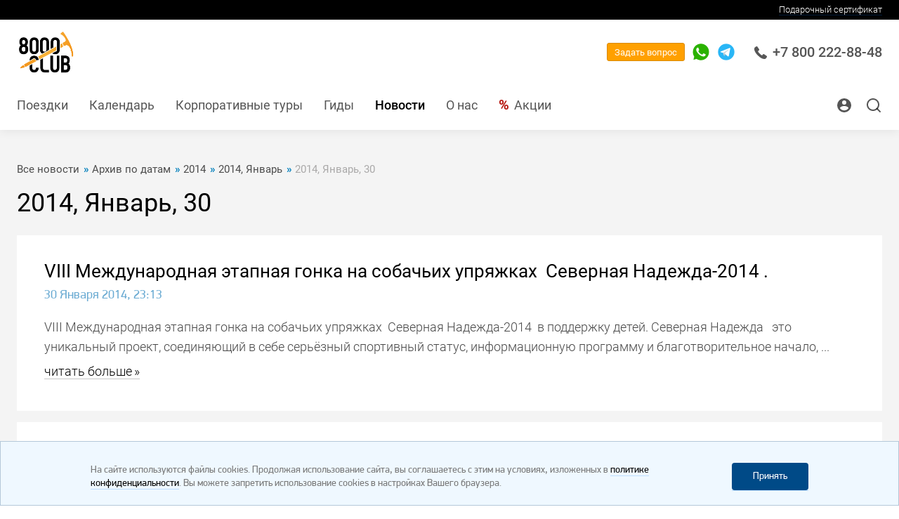

--- FILE ---
content_type: text/html; charset=WINDOWS-1251
request_url: https://8000.club/articles/all/year_2014/month_1/day_30/
body_size: 42509
content:
<!DOCTYPE html>
<html lang="ru">

<head>
    <meta http-equiv="content-type" content="text/html; charset=windows-1251" />
    <meta http-equiv="x-ua-compatible" content="ie=edge">
    <meta class="js-meta-viewport" name="viewport" content="width=device-width, height=device-height, initial-scale=1, shrink-to-fit=no, user-scalable=no, minimum-scale=1.0, maximum-scale=1.0">
    <meta name="format-detection" content="telephone=no">



<meta name="yandex-verification" content="105bec81ca77730e" />
<meta name="yandex-verification" content="2c59f5af17875b9a" />
<meta name="yandex-verification" content="305c21f337905821" />
<meta name="yandex-verification" content="4f6b080058903082" />
<meta name="yandex-verification" content="5a6768552f9969ee" />
<meta name="yandex-verification" content="f744e9adc38413f2" />
<meta name="yandex-verification" content="ea3ab71080bb3747" />








    <title>Все проекты 8000.club</title>
    <meta name="description" content="" />
    
    <meta name="copyright" content="Copyright (c) 7vershin.ru" />

    
    <link rel="alternate" href="https://7vershin.ru/rss-news.php" type="application/rss+xml" title="RSS-новости" />
    <link rel="stylesheet" href="/images/v3/font-awesome-4.7.0/css/font-awesome.min.css" />

    <script type="text/javascript" src="/css/v3/jquery-3.1.1.min.js"></script>
    <link rel="stylesheet" href="/css/v3/bootstrap.v2.css?rand=6377641" type="text/css" />
    <script type="text/javascript" src="/css/v3/bootstrap-typeahead.v2.js?rand=5891811"></script>

    <script src="/tel-num-inputmask/js/jquery.inputmask.bundle.min.js" type="text/javascript"></script>
    <script src="/tel-num-inputmask/js/jquery.inputmask-multi.min.js" type="text/javascript"></script>
    <script src="/js/number-format.js" type="text/javascript"></script>
    <script src="/js/check-fields-data.js" type="text/javascript"></script>






<!-- 8000.club //-->
    <link rel="stylesheet" href="/assets_2020_10_28_gorn/css/main.css?rand=385251">
    <link rel="stylesheet" href="/assets_2020_10_28_gorn/css/main-add.css?rand=633304">



    
    <link rel="stylesheet" href="/images/v3/css/duk7v_2025_12_25.css">
    <script src="/images/v3/css/duk7v_2024_11_03.js" type="text/javascript"></script>
    
    
    




    <link rel="shortcut icon" href="/favicon.ico" type="image/x-icon" />

    <style type="text/css">
        .top_button { font-size : 14px; font-weight : bold; padding : 12px 6px 13px 6px; }
        .bottom_info { background-image : url('/images/v3/bottom-info-bg.png'); }
        .bottom_info p { margin : 0px; font-size : 12px; }
        .old_links_blocks p { margin : 0px 0px 10px 0px; font-size : 10px; }
        .program_mini_gallery_box { background : #bbcad6; border : 0px; margin : 0px 5px 5px 0px; padding : 5px; float : left; text-align : center; vertical-align : middle; }
    </style>











<!-- Google Tag Manager -->
<script>(function(w,d,s,l,i){w[l]=w[l]||[];w[l].push({'gtm.start':
new Date().getTime(),event:'gtm.js'});var f=d.getElementsByTagName(s)[0],
j=d.createElement(s),dl=l!='dataLayer'?'&l='+l:'';j.async=true;j.src=
'https://www.googletagmanager.com/gtm.js?id='+i+dl;f.parentNode.insertBefore(j,f);
})(window,document,'script','dataLayer','GTM-MHBPHGC');</script>
<!-- End Google Tag Manager -->







    <meta name="facebook-domain-verification" content="x9j7ymi2w4rqesggkup5p1bsncutzq" />

    

    
    
    <script src="//code.jivo.ru/widget/c0VyDKsmUL" async></script>
    
    

</head>



<script type="text/javascript">

function input_task_history_show(elm_id) {
 document.getElementById("history_"+elm_id).style.display = "block";
 document.getElementById("history_"+elm_id+"_header").style.display = "none";
}

function input_task_history_hide(elm_id) {
 document.getElementById("history_"+elm_id).style.display = "none";
 document.getElementById("history_"+elm_id+"_header").style.display = "block";
}

</script>




<body class="c8k">






<!-- Google Tag Manager (noscript) -->
<noscript><iframe src="https://www.googletagmanager.com/ns.html?id=GTM-MHBPHGC"
height="0" width="0" style="display:none;visibility:hidden"></iframe></noscript>
<!-- End Google Tag Manager (noscript) -->







<!-- Yandex.Metrika counter -->
<script type="text/javascript" >
   (function(m,e,t,r,i,k,a){m[i]=m[i]||function(){(m[i].a=m[i].a||[]).push(arguments)};
   m[i].l=1*new Date();
   for (var j = 0; j < document.scripts.length; j++) {if (document.scripts[j].src === r) { return; }}
   k=e.createElement(t),a=e.getElementsByTagName(t)[0],k.async=1,k.src=r,a.parentNode.insertBefore(k,a)})
   (window, document, "script", "https://mc.yandex.ru/metrika/tag.js", "ym");

   ym(93052724, "init", {
        clickmap:true,
        trackLinks:true,
        accurateTrackBounce:true,
        webvisor:true,
        ecommerce:"dataLayer"
   });
</script>
<noscript><div><img src="https://mc.yandex.ru/watch/93052724" style="position:absolute; left:-9999px;" alt="" /></div></noscript>
<!-- /Yandex.Metrika counter -->





    <div class="website-wrapper js-website-wrapper">










<div class="exTop">
   <div class="container">
      <div class="exTop_first"></div>
      <div class="exTop_kurs">Внутренний курс компании: <b>1 &#36; = 83.24 &#8381;</b></div>
      <div class="exTop_sert"><a href="https://7vershin.ru/gift_cert_payment/">Подарочный сертификат</a></div>
   </div>
</div>










        <header class="website-header js-website-header">



            <div class="website-header__bar website-header__bar--white">
                <div class="container">




<div class="mob_phone">
   <div class="mobile-sidebar__header">
      <a href="tel:+78002228848" class="mobile-sidebar-phone borderless">
         <svg class="i" viewBox="0 0 18 18" fill="none" xmlns="http://www.w3.org/2000/svg">
            <path d="M17.4368 13.5717L13.8862 11.2031C13.3403 10.8417 12.5961 10.9627 12.1917 11.4789L11.1558 12.8109C11.0921 12.8947 10.9749 12.9194 10.8819 12.8681L10.684 12.7591C10.0452 12.411 9.25014 11.9777 7.6381 10.3645C6.0265 8.75215 5.59235 7.95699 5.24338 7.31757L5.13438 7.11832C5.08263 7.02626 5.1069 6.90808 5.19254 6.84258L6.52203 5.80832C7.03724 5.40433 7.15814 4.66047 6.79681 4.11312L4.42911 0.563298C4.05587 0.000823855 3.30983 -0.166819 2.73096 0.180834L1.24852 1.07172C0.728266 1.37724 0.352274 1.86551 0.188779 2.44768C-0.15195 3.68897 -0.0310459 5.08416 0.548284 6.59524C1.29798 8.55199 2.81843 10.6846 5.06752 12.9341C8.42901 16.2956 11.4736 18 14.1161 18C14.1238 18 14.1316 18 14.1394 18C14.6157 18 15.0906 17.9368 15.5527 17.8122C16.1339 17.6491 16.6221 17.2731 16.9266 16.7546L17.8192 15.2705C18.1668 14.692 17.9992 13.9459 17.4368 13.5717Z"></path>
         </svg>
         +7 800 222-88-48
      </a>
   </div>
</div>




                    <div class="logotype">

                        <div class="logotype__link">

                            <a href="http://8000.club/" style="text-decoration:none;border:0px;">



<svg class="i" version="1.0" xmlns="http://www.w3.org/2000/svg" viewBox="0 0 527 247" preserveAspectRatio="xMidYMid meet">
<image id="image0" width="527" height="247" x="0" y="0"
    href="[data-uri]
AAB6JgAAgIQAAPoAAACA6AAAdTAAAOpgAAA6mAAAF3CculE8AAAABmJLR0QA/wD/AP+gvaeTAABS
w0lEQVR42u3dd5gUVdbA4V91nkCWHEVAwIQRxKygopjjZ1jjrmnNObtGDGvOOeeECSO4CiqIqICA
gZwZYGZgQuf6/jg9MOCE7qrqrp7hvM8zuwJdXVXdPV2n7j33HMM0TZRSSiml0uVx+wCUUkop1bRo
8KCUUkqpjGjwoJRSSqmMaPCglFJKqYxo8KCUUkqpjGjwoJRSSqmMaPCglFJKqYxo8KCUUkqpjPgy
3cAwDLePWakm6+AdWvHRdX2ork5kbyd1FX77+9+dhWmeBqwArgGmu/3aZEvByVPdPgSlmp2Mgwel
VJPWCXgIOLrW3/UHhgIr3T44pVTToNMWSm069gXGs2HgANAXeNDtg1NKNR068qDUpuFS4HYgUM+/
/x8w1jR52u0DVUrlPw0elGre2gGPAsem8dj/YvIdMMPtg1ZK5TedtlCq+RoCfEN6gQNAS+Ap6h+d
UEopQIMHpZqrY4DPgYEZbjcUuN7tg1dK5TcNHpRqfv4FvA60sLj9lWDuCSbN40cp5TQNHpTKIZ/X
AE9Wa6UcAzyOvd9tP/AE0CqHL41SqgnR4EGpHPp1XhUlq6P4shNADAFeAJx48v7AqFy+NkqppkOD
B6VyaP7KKItWRvF5HX/qVkjgUODgc56NycGuzzrorIVSeUeDB6VyyDTh01/WYBQ5Hj38C+iXhUN+
FGif9RdGKdWkaPCgVI498mkJE6eupaCFz5H5hZT+WTrcHsBduXhdlFJNhwYPSuXY4tUxDrljNi99
uZJQyIvf50gIcR3wTJYO+VQwD3N//kHnLZTKFxo8KOWCkjVx/vHgPK5+aTFrI0kKCm1PYywFzgQO
Bn7NwiE/gE5fKKVSNHhQykWj3l/G8Jv+5Mtf1lBQ5MWBjvefALsCNwIVDh5qT+BOd14lpVS+0eBB
KZf9NKeKg2/7i3fHlxIKefHaX8ZZDdyMBBHvO3iopwGHufMqKaXyiQYPSuWBaNzk6HvmcOYj8/H5
DCkmZd904AjgBGC2Q4f6X6CNSy+TUipPaPCgVJ4wgWe+WsmZj87H63UsgAB4DRgMPIz9DMItgNvc
e5WUUvlAgwel8sxz41ZJAOHcCATAKuB8YAQyImHHv8Dc1/1VFLraQim3aPCgVB56btwqp6cwanwG
7A48ZOM5vMjqi0IXXyKllIs0eFAqT9UEEA6PQACUAxcAxyEjElZsDVzl8kuklHKJBg9K5bFnx63i
jIezEkAAvAnsD8y1uP0VwHZuvj5KKXdo8KBUnnv+69QIhLNJlDWmAAcB8yxsGwTuw8TrelqDpjwo
lVMaPCjVBGQpibLGLKQy5TwL2+4D/NP9CEGjB6VySYMHpZqILCZRAswAjgFWWtj2ZqCr26+PUip3
NHhQqgl5btwqzshOEiXAZOBkIJbhdu2BO9x+bZRSuaPBg1JNzHM1SZR2cyBMMJMb/gCfAhdZeLaT
geFuvzZKqdzQ4EGpJuj5r1dxRvZyIB5FqlFm6r9AgduvjVIq+zR4UKqJet7GCISZSGKaDSYZXgZ8
l+EhbQNc7PbropTKPg0elGrCnv961bpeGAWB9H6dzWRaKxAiSBfNTItIXYlJb9cXWOhiC6WyypC7
jww2MBwdIm2DNNrpC3QBOiNrx03AAOLAMmAxsozsD2CFy6+ZVQVIYllnoF3qPNukzrUMCCNf1EuR
jPdqtw/Yolapc+wItEydZ0tgDRBN/f9y5H0to2l/vRcg72EXYDMgkDp/I3VuMeS9XAqsBqqydSC7
9ivimXN6MqBnAdVV8b8/oNbvuZlIpv/EJicCL//9bTI3+s/afzbfAo7N1rlmqvD0mW4fglLNjhvB
wwBkTfl+wPbIBTXdEZBSYCrwP+Aj4MccvlaZKkyd377ATsBA5KJaiFxc6pJELjDLkKVzU4BxwE9A
pdsnVI/uwFBgb6RkcV+gNRI01CeCBBGzgd+Ab5Eh8j/dPplGBIAdUuc6GNgK6AQUUf9nuOY9XZ46
11+Q93RK6jVwTM/2AT66pg9b9wwRrkpseLk3TTBNzISlWO1lME/c8K8aDB5AGnB96uT5WaXBg1LO
y2XwcAhwFhI0hBw49iQwAXgSeAu5IOWDrYBTgMORC6kTZgMfAC8iFx+3+YGRwEnIhbStA89Zibyf
rwDvAWvdPsla+gEnAkciAZIT5gMfAi8gSyQd0brIy83Hdeb8wzoSq0oQrwkWkkmrgQNAJzCnIMFv
SqPBw1QkwAo7dW5WafCglPNyETzsCdyEVKLLll+BW4B3sriPxgwErkQK7WQr4zyGXFjvRO5cc80A
/g+4FLkDz5bZwCPA07gbRPQBLk+dc4ss7SMBjAbuBn5w6klvPKYTlxzSkaKgQTSalKmKDH/XN3Ia
8Oz6PzYaPIAkXf43S69b2jR4UMp52QwegkjlucvIXWLmS6n95TIvIgBcndpvcY72GUNaIv8HqMjR
PrcD7gGG5Wh/ANOQzo2f5HCfAD5k1cDVSE5DLiSQJZI3ItNztg3btgXvXLo5BZ4ksbjt1BID+Bq5
GSDN4GE18rlZlN2XrmEaPCjlvGwFD92RIfa9XTinmcgQ88852Fdv5G5sLxfOk9Q5nkn2RyH+hdwZ
t3TpPO8GriXzyodWdAWeAQ5w6VynA//EoVGI4dsU8/GVvUgmTDLJk6zHrkh+ijfN4AHktTwz2y9a
QzR4UMp52RgR6A18hjuBA0hC5hdkd5oEYDckcdOtwAEkIfNLpCtitowCnsC9wAFk6uBtZCVDNm2H
JDO6FTiA5FR8hkx/2fbFtAoe/GQVwTSXcTbie6SNdyZOwTQH1yRsuvKjlHKc08FDN+Bj5ALupnbA
u8CQLD3/HkiyWzeXzxNkWP1d4IgsPPc9SB5HPjgUSRptnaXnH4RctJ1KcrWjJfA6knhr22WvLmXc
bxUUhhz5dR9FZiNAPqTvheNlMJVS7nEyeAgCrwL93T6plNbAazh/gR8AvEHu5sLTEQReZt18tCNu
RBIj88meyHSYz+Hn7YmMbHR0+wRr8SAjPiOceLJznl1CWWUCr/1S1lPJfAnmPjg0kqKUyg9OBg+3
IXfk+aQXkrHvdej5ipGLdGe7T5QFhcgyRydaIx+BrJDJR4cAtzv4fEEkINnC7ROr59ied+LYfl8S
4eVvSgk6M/rwmIVt/mOaFOmshVLNg1PBwx7AJW6fTD0OQBLQnHAb2V2iaFc3ZImj3ed41O0TacTl
OJfncSXOjtg4rQNSy8T2aMu9Y1ZRWZHAZ/+3fixS7TUT/YGzs/ECKaVyz4ngwYfUHcjnOc2bkC9h
O4YC/3b7RNJwGFKXwKrbkaqJ+e5e7Nde2A64xu0TScO+OLBiYW5JlNtHr8DjBcOw1TAiguT8ZOoK
msZnSynVCCeCh6OQJVz5rCNwno3tPchFtak0ErsVaxfWocgy16ZgS+zfyd5Iw2W088n1SCKwLc9+
XUokmsSBFjVfWNimA/mTgKuUssHuxdDA3kU5l85CmhdZMRx3l2RmqjdwqoXtrqbpBEgghZyslsYe
jKzgaCq6IJ9hW8qrEkxdECHgsx09/Io0/8rUWUg1VqVUE2b3QrETsLvbJ5GmjkhvAiuyMV1RhnRb
XIrDDZJSziazu+rtgAMdPoYkUJI6xxVIl1Qndcb6FM0FOJdIW2MN69/TbJTV/hc2q5hWx0zenrQG
j8+DzeGHEqSMeKYKgBuy8NoopXLIbhLWUTiT61CGrLH/HvlCqkCaZ3VDijEdiDNzpccgyWeZ2BIZ
eXDCd0j/jQnIBaam7XYRcmc5FGmotZsD+xqIjJZ8nubjT8GZJZBrkPnwj5Dy0quRoMGLjBIMQN7P
w5COqnadAjyOlHdOVzeksZcTpiB1Nv6HlGGu6X5ahHxmd0dGOJxYidQTee3etvMkm3cIgseD4UE6
bdYsSchsaUIC62Xgj0Y+69858JoopVxgpzy1D2kVva3NY3gaySeY28BjOiND1Jdib7SkErl4Lcxg
myuRwjh2LEwd+9tAOi/4UUhJ5s1t7jfd0sCFyDB0H5v7ew25q/wrjcd2Q/pW2J32SiJTEJl0pjwL
CTjsWIEkAL5KekWTDgXuQoJRO95BLr6WtC70MmVUX7ptFiBeR78LM1mzvjGt7wUpTtZweep1f97o
rz/D+ZGuOhWdOSsXu1Fqk2LnQtwX+wWhrkeWUc5t5HFLkS9quwlyRWSe3Gm3SM9U5K7zLdL8RkYu
EHti/85sv9Q5N2YQ9gOHUcAJpBc4gNyl/xs4AwkArPIA+2e4jd1lnn8i5ddfIP1qix8gI0HjbO57
D2y0QN+1XxE9OwZJ1Nue2wDDIz+NK7RxHgeQo+BBKeU8O8HDIKSjpFVvIasCMvEU8LDNc94lg8d2
xV5dhxJkFGG+hW0XIXeYVuaVa/REchkas6+NfYA0B7vaxrYX29x/Jn1M2iAjFVatAY5DGrBlajlw
rMVta3RAfvcsOXynlni8RnozFIaHBmYlg9gfGbsB56uFKqVywG7wYFU1skzOiluBlTb2nUkwMAh7
tQSuJf078bosBS4k/RGLjRmkFyzZ6QEyH2lHbseDyDC2VduQ/jLG/tgrQ30b9jq2rgTOx95oi6X8
iZ7tAxy/W2ui4UzSQwzq+ZoYgP3Rql3BPNxGvYk0f5RSTrMTPPS2se1YrN99LQfet7HvrkgyZjoG
2djP70jZY7s+Br6xsf2Ojfx7EHtL5x4CSh04z1uxfkHtSPqfRzsjSYuwnysB8BXwiY3tLeUZHbhd
MS1b+ohbepX/NgJxJs4s670Gk4DGDko1LVZ/+Q3s9VAYY/O4011BUJd2pD9nbCen400gYvM8azxn
Y9staPh97o71lSwVyPSTE75DEnCtSreTaz8b+3gH55bVPmtj235k+LvbssDDhSPak4iaNpZHGTU/
Q3Gg4mXK9kiujFKqCbEaPPix11XyN5vHPQ3rNQOKkZbH6ehl4xjt3FlubBzrlwBmqhsNj7R0Qdbe
WzEZWODQOSbJvFtjbT3TfFwvG/uwc3wb+xZZxmpFZzL8/Xv1gp4M6BYiGrMzWwJIovSLOFuZ83LS
Hw1USuUBq8FDAGl5bUUYWGLzuFcDqyxuGyS9FQh+rPfDWIFk5DtlITINYkUbGn6v7NRasDNSUJcf
bWyb7kiY1RGzCmTljFNWYj2ILiSDaqkPn9Gdg3duTThqO3A4FJlycboD6UDgeIefUymVRXamLfwW
t63G+h1XjTBQla0XJaUF6QUZdZnvwDnWZpJ5F8MaARqeprETPDi9gP5PrI8opXMeXqyPmC3G2fcU
rL+noXTP48HTunHeIR0IVyfstKfeGanhMRqZ5soGHX1Qqgmxk/Bk9asojv1cgCrkTjCbirE+nF+K
86laVleYBIBWjZynVYuzcI5W39d0lg23wvp7ugIJWp20zOJ2BmkEtofs2IrzR3YgUpmw+mHcHngZ
yUfJ9siAjj4o1YS40QSpJusq39m5+NtZSpqN52zoXCwXHMJ6HkZ94ljvCZHOnbgP6595p5Jfa7Na
3hka+Xy2Lfby0OndSMZNkpkPOXRDls+OR7qs5qoWw+VghnS5hVL5ryl1UKwt378Vok3kOcHe65iN
INDqc6YzjWbnXMuzcK5Zc8/JXenZJUgkswRJP1L18wekFoWdCpJWDEQKcCml8pwb0xZg/6ITwNls
b6fl00V1U5HPwWROHbpTK07Zrx3hqkyKQbEnsqrnIewtw7brCjT3Qam8Z2cI185qh3SXStanAOt3
RVGcH25XKi90au3ngdO6YSbMdBMkN0OmKMbiTDdXuwZicqTOWiiV36wGD1Gk0qMVBWSwzKwexVhf
KlqK81nzSuWFs/ffjF5dQ0RjaV01d2P9FIXX7WOv5RKsr+ZSSuWAnWkLq8WBfNgrbQ3QA+s9J1aQ
nYRGpVy1c59Crji8E5H0pis6ItVBna7Z4IQdsd/NVimVRXaCBzsFc+x0NYTM22rX9hv2mhIplXcK
gx4eOaMHBQEPyWQ9ow6GUftnH6RSZb66DM3zUSpv2QkevrOx7UHYW/51qI1tJ9jYVqm8dPxubdh5
YDHVkbSTJPM54RhgDzD30qQHpfKTneDhN6RsshVbASMtbrsb1kceYkhGuVLNRijg4bJDOmJG6hxQ
2x7Yi78HCz8g1V7z2UVuH4BSqm52godypM69VbeT+aoLHzAK68ldP2G9FbhSeenE3dsyoFcB4Q1r
OuwAvI00L/sa6UTbGgDTBNP8HWcbfWXDQZgM0oEHpfKP3SJRr9rYdgDwEun3j/ACjwK72zxezXdQ
zUZhwMMlh7QnsX51RQ/WV4c8ivW/43sC/wQk50E84/bxN8IPnOf2QSil/s5u8DAOe4mThyLry4c1
8rgdkRbX/7Sxr+VIcx+lmo2T9mrLwF6FRGPJlsDVSGfS86m7h8cZbFiA6Qusd/bMlWPJXjMupZRF
dmvWx4EHsHcHswvyJTYRCSRmA2uQIlA9kDumPbCf4PUIukRTNTPH7NoGZHXFSGQqsCFbAvsBH6f+
HAVeBO50+zwa0BI4HfiP2weilFrPiYY3ryB3OoNsPs9g7C/hrM98JHhQqlmJJ9ZNV6SbB/RP4GMM
g1QJyteBa7Ff9TWbTgfzXqw3TVNKOcyJxlgRpB59PrsKrSqpmrd0W43vD/Sp9ecFwIduH3wjegBH
u30QSqn1nOqq+QXwuNsnU48XkbsrpZqzdCuuFgD/AJpS4iTA2eRXCW2lNmlOtuS+HFkWlk9+QaZU
lGruMllFdBIbNpb7FlnGnM92Jj8adymlcDZ4qABOABa7fVIpi5BM7TVuH4jadPi8Bl3aBdzYdSZd
ZjcHDgZqRh/iwAs2978CmAJ8hiQ/L3H4/AzsrbZSSjnIyeAB4E/gEKw3zXLKbGDf1PEolTPnH9yR
v57enneu6seQLYtzuevWGT7+zFSxqJo/v0lmeUFR4BtkeejuQH9kdOBAYEjqz7sBNwOzHDrHwzDp
oUWilHKf08EDwLLUj5tMoK3Lx6A2MQO7F3DrSd0JmiZH7t6Wb24fwLtX9+X0Ye0pDGbjV20DmRY/
2xspE19jOfBOGtvNBm5Faq/shVR8nYC0uq99DGuR/jc3ItUuTwf+sHmOLYATs/LqKaUy4vQ32hDk
C2MXl8+rD1KS9x8uH4fahDxxzuYUBr1E4ybhqgRmwuSIXdvyzIW9+fHurThzeHu82YshQhk+PoBc
0Gt7HKivs9Yk4DQkELgemJ7BvqqB55Cl2A/YPM+TU8eulHKRk19luyHFZ3q5fVIpIeB5pKqeUll1
1ZFd2H3bloRrdbVMmhCuThCuSjCwewFPXdaH43Zvl61DaGNhm+PYsL7DFOBMoKTW301MPW5X5PfJ
Tg5RGdLs6ghkpMOKAWAO03kLpdzlVPCwFfAu+TdVYABPIl9WSmVFx9Z+LjqsE4lY/TMH4WgSsyrB
5Yd1JuTPyvCDlZ4tXYEjN/q754HtkEqUQ5B8hjctPn993kdykqzmQpzi4LEopSxw4lusJVJlsoPb
J9PAOT6DNOJSynEPntGTjm0DxGIN3+VGo0kG9Svi6KFWBgkaZbV8++n8vdLsUqRU/ERkJUY2zEAK
Vk2ysO2BSOEopZRLnAgebkXuVPJZG+AJnCnHrdQ6/7dHO47Zqx2RcKLRx5qwNQmz+KKRnbJxKFZH
/baxsa1dC5GRj5kZbtcS6RiqlHKJ3eBhN5pOy9w9kCp1SjmiW7sAd5zaAzNZe8VjnXoDTwMfY2DM
WxHJxuFYndz/lVpLNNcXncyZxci04ooMt/s/tOKkUq6xEzx4kC5+Tk/grgXKUz9OzrMCXEf+Tq+o
JsTrgTv+0Z2enUNEI/V+TNsCNyBD82cAAbxG5OvfstLfyW9hm69Sx7V+aiJXwUNNjQkJeX5H8hga
H75Zb0dgpxwdrVJqI3Yu/MOQdtl2hZGErFOR6Y+tkaHUbZBEzGORuzYnGlt1RKvUKQfsu20rThrW
gUhlvK4Lrg+5KE9EWknXLLFYC5gBX1au0Jks45iCNJoajtRtyAefArdl8HgPcLwutlDKHXaCh3Md
2P+7yN3DcUh53KlIdcqFqZ9ZwFvIBX8QzjTwOZXMSvkqtYHikJc7/tGDZNysa7piJFI06Wk27F4J
sszR0QTEZGZjc7OR39vdkIJQLlxazYbmeG4js/44h5tQpLGDUrlnNXjohdy12PEIkvT0W5qPX4is
Qb/B5n77INX1lMrEutUM1xzThR0Htth4umIXYDTS3rq+ImmOXsuCfoOWhR5MEw8Nz/+XIIWddgIe
Q0b7XFATONT7EwUuJf3pyl7o77JSrrAaPIzA3t37GODfFre9BWmzbYdmaqtMTADuAfjHPptx6eGd
iVYmaqYreiOVGb8FDm3keVbjYADRq32AnbYoJBpNFgJFdTykErgf2B5ZFVXm1gtoJs1Gs0pTvkGC
sHQd69Y5KbUpsxI8+LA36lABXGzzuK/AeoU6kLuVTMv5qk3PH0hJ5j2B/11/XFdeuKIfYJBMmm2R
u/mJwFmkVzLZ0ZEHkw2ux7WfO4EE2Lsgv2uudrpdFzikXxDyvgyefgT5V5xOqWbPSvDQG9jWxj4/
QrKr7ViOFKayqifS9U+puqwErkGG+Z8fuXOb5Je3DuTmE7sTrYz7kknzDGQFxc3AZhk8r6Pt4Q3W
La30sL7M9CdIw6pTkEJMrjITja9jrcME0i8e1R7Yx+3zVGpTY6Vo0kDk4mvVWw4d+7vIXZWV1HVv
6jx+cehYVPMQQZJy7wQWjNixNVcc2YW9t2kJhkEknBhpynLfwRafv8rJg02svya3QS62T5LZkH9W
WQwcQHIeHiP9BntHkl5HUKWUQ6yMPPTDeqXGtcBPDh37dDIvLLPxeShV4z1SRc/6dA4tePjszfnk
xgHsvV1rItHk4HA48aEpyZBWAwdwuG7JvOVRPv1lDcGQZzFwMHkTOBjr6zhY9yYwJ83HDiOzpapK
KZusBA92asovTf04oRz4y8b2WhtfAXyPXHiP7Nou8NOj5/Rm0n3bct5hXYjEkn3D1YknTZNvkCWY
djlRq2SdeNJk1HvLicbMuCf3lSEbZCaTZNb58m8/VcgIUDo64EzNGaVUmqwED3YqNC4Dog4e/zIb
23Z08DhU01GT2PgXsvR3j8Kg55OzD+zI2Nu34pzDO1Mc8LQLV8ZvMk2+R2qMpJMMmQ7Hyw5M/LOS
j38sJxjKn0rNZtLydMXGXkAKWqXDieBOKZUmK9MPVrv3gcNzvsjog1X5822rcsWHTHU9iGT0l5+6
XwcuO6orW21egBk1/eE18dMwuBJJDHaanc9rve4avZwjdm1DQcBDOJZ06LptQzLpVJgUQfKavqLx
76phyHLVSpfPXqlNgpWRBztfC04Prtp5Pre/YlXulSLLdG8aOqBF+TvX9Oe5i/uyVbcCwpWJQyKx
5HgMniA7gQNkqTjTD39WctpDc/l9WQS/z0NBgceNBlfC+cjlG6S2S2N6kH6CpVLKJm1RrZqtYdu1
4qi9O7BseTWf/lzO9HmV4c5tA8v+e2YvDt6pDV6/h0h1Yohpch2S95BtsWw98fNfr+aN78oY0q+I
i0a2Z+T2LfF4DcKRHI9E2E+UrMstwJbACY3sewQwLodnq9QmS4MH1Sxt1tLHE+f3pffmhRBNcNNJ
JrMWVFEU8tK9SwGxqnifeDxxhWlyCs7lNDTG0YTJjVVHk4ybvpZx09ey79YtuOyQDgwf1BKf3yAe
ThBLNNnBNhNpNNaNhhMj90WmIzPpzqmUskCDh+zIxrd0k/3mzxGj9n/cfnJPencvIFIaA0Neuv7d
CkmaZrtIZfx84Hzcr0yYtfd07PS1jJ2+lt0HFDNyh5acuk9bOrb1EwsniWcxiDCTiWydVhi4EFkd
U1912G2ALZDKoEqpLLLTVdMKp79V8vWCWmT/Kf4mW51A7dQeyKfXf915DOnfgn8e3JnYhu2yA5FY
8l+xuDkRuBF3AodVG/0568H7+JkVXPXKEna68nfuemc55VUJCgq9FAQ8jicgmYkEJE1StS+d/ZEV
nL8AvzZwCAG0UZZSOZHr4MHOSo262LlIN3buSaxfWLNxYWpvY9uGLvKr0n6Wv2vt8DkGLT5nFPgA
oEvbAPeesTlm0pTrmDgUaVz1BHJn6pYYBvh96y7bnXK140WrYlz5yhJ2vOoPTn14Pj/OqSJU4KUg
5KEgWOsnYCHZMpnEjMUhkcT5nOiU9U+7tpFHaqlqpXLAyp1PqY39dUAu2k5V2rNTq6GxZXNrsb60
tD3gx9kEuS4Wt4vQ8HtWYeOYejl4fiAX00xHWEYjHSMnj9ipDc9f0pcOrfxEwkmAIcC15EkNAI9h
VIWrkvzw+7qXvJvFp0rQ+EW0TgtWRnlh3Gpe+V8pxw5tzel7t8XnYV2gFfAZDN6ikHhig+CrXma8
JmjIAYMdMNm+kUcNRZdsKpV1VoIHO3eqXYHOONPlrxB7d5GNlbauwPqFtSfSMMmpapp+rDfyitBw
ol6JjePa2qHzqzGQ9EfDJiJBw0fFIS+3/KMH5xzcmaDXIBJJ9gWuAk5GXru8YBhUJOMmfywJkzrP
LS0+VRibyZfxpMmr40t5dfzf48objuzIdUd1xIwl6x+ySpoSOGR/KYeBFPM6GEmIbNHI47shn8uJ
2T4wpTZlVqYtFtjYX2skqckJA7F+Nw6wsJF/TwJLLD53K2BHh84TYCtgc4vbrqThbo4rsJ67sDPO
Tn3tkcZj5gBnA3u2LvJ+dOnhXZjy0CAuOqIrXpP2kWjyFuTCcTp5FDgAE/wBz/LJsyspq0yABJgD
LT5XBfb6ujTo5neXM295hILghm+tx4CQ36Aw6CHkdayKZDpGAofReOAA8nncNVcHptSmysoX/1zs
LYU63KFjPwR7VSLnpvEYO70zjnLoPGvO1Wpy3TwaLk40H4tD4MgdXmPDyOkqBA5q4N/LkBbYOwNP
jNixTXTyA4O455wt6NspFIxUJ85OJM0fkK6XbRw6JidMB07yeNgTr7Fs1LtLqI4mQS6IBRafcwH2
ppsadeVry6iMJikMeigs9FIY8mCaMHVBmDG/rOXrGZUUhTwUBoxsZTnUMJFA8PsMtkknCFVK2WDl
gjQHuWvvZXGfxwO3Y28EoxVwqo3tE6QXGMywsY/DgRtofIQjnXM908b2sxr59+XAIqzdBfuA85Av
d7tOoO5W73HgOWAUMGff7Vpz2ZFdGbFjawAilfHDkbyGnRw4BifNR0pgPx0KeirxGVzx9DzGTCkH
WRXwLxvPPZMsr3R578dy9rs5yoOndmXqojBfT69gxuIIP8+rBmQU4uidW3DR/q0ZskUB8YRJNJ61
Q1qFjDyMJr1RhR2QYNTpcvhKqRTDzHDo0TCMAuSXeLiN/b4CnGRj+3uRmvdWLQIG0Pjd227AeBv7
eR44zcb2IIHW1Ta2PwV4sZHHvEJj1fvqF0Yy3H+wcYztkFbtGwcPHyOjDZN6dghyy8m9OHmY9GWL
huO7mibXAyPqfEaz3j9s+DCzkceYDW9fx9D9KuAxr8d4yOdlheGBibMquPv9Zbzz/bo0hauAO2y8
XhcD99vYPm1Bn0GkgaDAMODC4W245pA2tG/lo7o6STJ70xldMBkL5rpckQ12tf4PSWTa8BeA4nPT
7eytlEqXlWmLaqTevB0nInflVpyNvcAB5EKVzrDvdOx17jwV6cpo1dHAFTa2jwGT03jctzb2EUJG
Brpb3L4ACW5qBw6TgSOBkT07BCfde+bmTHlwe04e1oFYONEvUp14NtUme4SVHWZJBAkadgkVea8P
x5IrZi+PcMaDc9nt6pm1A4eDkToTVpnAdzk7qUZGE0wT7v+8lH1HLWL05LV4vBssRXXaEiQJtrER
BQ/OTacppepgNdntawf2/R/kzrxXmo/vhIw4PObAvr9K83Hl2P+ifgS4yMJ2ZwMvYS+vYzrpVdv7
H/aWlfZHRgm2y3C77sC7rM91mAecC+zu9xnvnTKsI1PuH8TFx3SnVYG3faQ6cUtS2mSfRn5VR30D
GBwq8J4bS5hznvl0BUOvnMHA86by7FclJNaveTwl9diQ5T3BbOR9zSvTF0c5/MGlnPLkMsKxJAV+
A7Omz4WTP5g/It8djTB3qakspZRynpVpC5C7xWk4U3CnFHgH+Az4LfXnKHJxaAX0RaZIjsXe6ooa
1UiiX7pjmf8AXnBgv18hQ83jqH8Negukdv/5wAEO7PNm0rvL9QATkLoIdqxB2l2/CPzZwON6Irkv
FyO1OtYADwH3+73GyhP2ac8Fh3Vlh34tSEYSwVjcPAO4nA0CzUY+t7mZtvjCMM3bgkHP//AZvDZ2
JXe+s4Rf521wY1wE7I7khhxi8/Ul9Tpd4MDzZE3fjn5eO6sTO24eoKLazEaHTx8y+rlrPdMWgDkR
Uz7PxeelkxutlMqE1eAB4E7sDanXJY7MGceQO+62OF+V8nMyuzC3QxLU7FR4rO0vpMTuLNavgihA
7t4H4Vw76AQydDstzcdfhCT4OaEydY7TkfySmg9ZFyRw2w5omfq755FkyN936deCG0/qwUFD20E0
SSSSPAzpeFlHMqSrwcNPwKhQ0PM2Bnw/cy0PfLiMN75dVwJle2TaZWtkmW1fh15XEymCZCe/JCc6
t/Ix5tLODOwSIBrLyt3/EOBr06z1/bBh8FCCydbACg0elHKenaHf55A7IDtDsHUdj52qkel4OsPH
rwJeR0YDnNAn9ZNtn5N+4EDqHK9DgiW7ipCL3NAGHvMZ0mp5wg59irn8qK4cPXQzfAEPkbXxXaGB
ZEj3/AXc5fcaL3gLvNGJ09fw3/eX8PZ3q2uuW72AS5HVMU7+XtT4Dpjk9ouQjqXlcX74K8x2PYPZ
CB4GIAXYSqi/Smd75P3IWj0MpTZldgr8zEKmG5qSaaR6IGToMRqulZBvTGRkKBPLcGZ6pjFTkLvy
A9u28E24+rjuTLhrW47frwMmbBkJJ55HcjDyKXBYDlzt9xk7hoq8T61aG4/e8vJCdr/qN96asBrT
ZDMkEPoZ+DfZCRxApr1yVAvavnd+qgQTfB7H5y3uRUZ/ujbyuK3cfg2Uaq7sJp3diawIcHpqIVtu
R7LiMzUTeJI8n2uuZQxyAc7Uf5FsdqemaGpbCNwFPNuiwFt14eFdOfPATvTsHCJenegQqUxciCRL
tnbrRavDGuApj8F9gULv4qUlUZ76bAVPfracxauiAMXAGcAlQI8sH8u3wHtuvyCZ+OK3Ki57bSW3
HNWOgM9wsg7Em8CBaTzOqWq2SqmN2Ml5qHEPMlSb7z4jvS+c+nRA7iydSNrMpipkPjiTKYvazkVW
iDhlDTJycx+w/PAh7bjy2O4M2a41ZlW8IBpPngFcRt0FohpIV8hqzkMUeMVjcE8g6J2RiCe58+3F
PPzxMpaWxkDycY4HriQ3F6g4knTZJPs1HLFDEU+f3oE2hR6qIo4EED5kJdLxDSRMgsnHwEjNeVDK
eU4EDy2R0rFW6/TnQikwmIZXAKTjWGSpXT67DBlBsMoAPgX2d+BYXgZuA2YdsEMbrjquO3tv2xpM
iIQTR2CY1yHVAOuX++DhA8NgVLDA+308lmTMpFLufm8J385YV8H7IKTIUy5LIN+C9booeWHb7kHe
OKcjfTv4CTuTAxEExphmrRbcfw8e/gQGFp83N+72+SvV3DgRPID0GxiHJMrloxOBVx16rvuwVrch
F95BAhy78+I9kcqaVltGf4EsEx3fr2sBFxzWlXNGdMLj9xCtTuxuSmLmAWmtwc9d8PAtcEco4BmD
x+C971fx33eXMGHmuqDBrfbeY5DSzE62d3dFccjDe+d1Yp+BhYSjjqRu9DRNJlKTZP334KEcCR6s
NrhTStXDqeAB4DikzLGdokbZcBNpFZVJmw+Zcz3C7RPbyASkemG5Q8+3K/Ahma2+mIqMNLzZvpWf
m0/uyYl7d6BFSz+xqni/pMlVSN2M1GckL4KHacAowzBfD4a8yRnzq/jvu0t49st1SfpbIzUmTiD3
hal+BYYhnVGbhfbFXr69tiu9N/PbzoFIfXVdh4zM1BU8JIChxefNbRIrVJRqSpz8MnwDGUp8xuHn
tWMUzgYOIPPPJyFLG50o+uOEb5HgzanAAWQq6jAkgGisS+VCJAP+qcKgp/KUYR25+LCu9O1dRLwy
0TFSGb+A/EuGnJc65mcxqPT5Pbz5v5Wc/sBfVEaSIAmQFyEJkS0t78W6KUgycrMJHABKKhIYSGMt
mwKGwX6myaAGHuOl8RUZSikLnL7Iv4isZngKqZboliRwDZkvV0xXFfLF/gBSRtpNbyP9M8qy8NwT
kCWTL1F3oaMK4HEkx2LZqcM6csUx3RmweRFEkwWRtfHTkbv2nmnvMftWAw+nfkoAgiEvD76/mIue
mgdywbkWCRzcau39EdKptMTl18pxBvDRr1VcclBrjLiJzR5aD9B4Aa58+uwp1WzYqfNQnzeQctK/
unROC5A75mwFDjWiwDnAWUghqVyrQCp8HkMGgUPAZ9C5XSCT/UxESma/udHfv4IkoV6+59atlr17
/UCeu6QfA7oXEKmMHxmJJScgF+h8+fKOIKtIdkJKdq+7MBsJk9e/2eAtXISMMLlxjDchn99mFziA
TCBd+vpKHvy0jMKgra+fKOmNKmZ7Ca1Sm6RsTS/UXHCuQmr652LYN46UOr4JWJyD/dV4EhiLJAge
R3YCso2NRrLvp2ay0Y5bFPLAGb3Ytk8hP/9RwcxFYUZPLmPmgmoWrYoST9R7G7gsdW5jkITBR4Gx
m3cKcf9ZW3DITm0w/B6i4cRQU8pJ51OBpyQS+IyigYDW7103jp4AnkV6kVyLNLPKKNqy6BPks/uj
ey9V7lz46kq6t/FxxM7FVFQlsTiL8QryWTuxgcfk+9JqpZokJxMm67MV0gDpGLITRISRefl7cb/m
/+5IhcGROL/ypAq5eD+CrGzJyBGD2/DapVsQDHiJxRL4/R6ZePYYrFgVpbQqyQ+z1jJ1XhWf/FRG
RXWCRVII6W86tQlw3iFdOOuATrRvHyBWleifNLkSKTCVQcJs1hMmPwPuBLPe18s0IRTwsOdV0/l2
xpq6HrILkq9xGM7nbISRMuKPpP5/k7L5Zj7GXdGVTq18xBKW5y+2Rlq4B+tImAT4uvi8uftYeWKl
VP1ykdj4G1Lr/zbgKGSVwg7YK+EbR5oufYhMk/yWg/NIx/jUT19k5cPI1LlanTsvQ8rwfoaMNqTT
Xvtv7jutB2ePaI/PYxAOJ8CARCS1VM4waFvso30rgy27F4ABd0RMyivj/DK/mnG/lDGvZH0QMbB7
IWeM6EznDkGS1YlOkcrERUjeRyu3X/xafkRGGt5N69EeA2/9GXyTUj89gEORO91dgM0sHls5kgz5
BfA+Ur10kzR3ZZzFZXF6tPMRt7hy0zSZjuSxdK7nIW4kuyrV7OVi5KEufZH58p2QCn2dkCWBRciK
DT8y3FyN3J2tRobOpwO/ICMMM3BnXjpTHZEukgNS590zda4tWH+XHkM6Ua4E5iNBwqzU+S61uuMB
3ULce1p3Dty5DbFwkkTNF3Ttt7Dm/az1vno8Bh6PgS/glUmYdRdWD2CSjJiFscS6Ntndrb80jo88
/InkuryAWfuzseFjPQb4vAZGwAMmhKsTDLlsGr/Ora9T+t9sBmyLvKf9kPe0A9IdtSYojiCjRSXI
NNrvyHv6K/JZVsCHF3Zm5KAiKsOWooezTZPhSEBXUM/Iw1/F5811qqupUirFreBhYwHk7rww9d8F
SEJUOPVThnwRNyc+NgweHG141L9riDE39KNXlyDhimQqYKgJFGo9sI7goea/jb/9mwEGx4BxDTS4
RC5NjgUPS5GmUY8j5bD/VufB5zXwBmSqJlIZZ2lplK+mrmH6vEo+nlzKn0sc63tW0+clmt4Jbtp6
t/cz5abuFAUMIjGTDJMfjjdNXlv3p7qDhxXF583NdqdepTY5+RI8KAcN6Bbik+v60qtjiKrqBB7D
cCJ42AOM6zEYnuk3fP1sBw9lSMLqg2ycJJvazusx8PlhVXmMH/6sYPIfFXwyuZSp86qcqnKobDpy
h2JeOLMDXg/rR8fS40MSTYcD9QUPa4vPm6tTF0o5LF+KOSmH9O8aYsx1/ejZIUB1OIEDsd4A4Gok
oz0XK0nSEUP6ZtxNAzkDfr+HSMLk3rcX8+CHS2s6Yao88+6UCrb82M/tR7ejojqj6CGOLJf+lvpz
HvK1ZL5STZoGD83INj0KGH11H3p2CFBVncSwd6nviBRKOpf8SjobjbRWb7DkcLDAy9rKOIffMpOx
U50svKmy4d7Pyhi5XSGDexdQndmI0GzkM/oudQ+J6VCpUlmgwUMzcudJ3di8a4jqClsjDoXI6phL
ya8CO98gQcNnDT3IMCDQ0s+4iaVc8excJv9V4fZxqzRE4iZlVUm8mQW8BpJsvQAZjQrU8xillMM0
eGhGvB7AXrOho5Gy3tu7fS61/IxMT7xBQ0mlJgQDHvDAQ28t4prn51MRTrh97CoDb0+u4KBBGc8y
PI8sh85FIS+lVEq+zGErByStxw17InUH3iJ/Aoe5wAVI4a3XaCxwCHlYUh7j7Idnc8HjczRwaIJe
/G4t7/5YQXGRN91lKiaynNlqzQ2llEU68uAeg/Wvf8ylYxiAlBA/mfwZ3i1FVk88RJo9Q/wBDwtK
ohxw3XRmLaqu72E+i+do4nw9EQ/WW9cnaHxZbxugm8PHXJcIspS6EnnfbC1fSSThktdX0a+jn36d
Aum27L4HaR+/az3/rktqlMoCDR6yrzNSUKg/UlCoO9AWyQL3px6zFvkSXoIUiZqFFMH6PfVvTusE
XIJUhnSz+2lt1cDTSIfO+eluZKT6O1/5zNyGAocgklDXk8xqLxhItcrTHD7XEUgxq0zHigzkfWus
lPXhSH+ObIsi79taJNBbjFREnYSUjM64GNb8VTGOf3w5E2/ohsdIazStBCnvPZi6R1L/zMHroNQm
R4OH7OiPlKY+GJkGsFK6OYl0d/weadE8BvvdO4uAfyG9RmxUhnRUEpmWuBsLnVgDBT5e+3I5r3+7
sqGHeZBKplbOORvBWzuk54sVbbNwPFYFUj+tkJGO7YCDUv+2GklyfR35/KZdvnNxaZzVFQk6tfQR
aXz0YSiybLc+77v9IinVHGnOg7P2Bd5BehfcDeyN9Z4PHmS1w3HAS0gHzXuBPhaf7zjgu9Rz5Evg
8CmwH3ASFgIHv99gyYowFzw5J52HRyweo9XtGmInISOdbfOhsmVbZATkdaTL7j9JM6mxrDrJvZ+V
4Q968DQ+0fQT9TfEKwMec/uFUKo50uDBGVsjdzhfAUci5bWd1gUZMfgRWbLYOs3t9gK+RL7Et3X5
darxI9IgbQTwtZUnMACP38v5j81h5Zqm0OJkk7YVUgl0PBIsNur+L8q54Z2VBPxGY4kqlUjH0582
+vsoMsqW9hSYUip9GjzYdxkytXBYjvbXGqn4OAHYoNVwyO8B77qv2oHIdMDXpPmFnQN/AKcjyW3v
W34WEwLFPl74dCnvfm93Jkfl0M7Iqp6bSSN59ZYPShkztYqiUKNfUyuQqZEaJUgH37fcPmGlmisN
HqxrAbyCTE8Uu7D/gciw/8U1f3HfR8tZW5GoaS/dBTje7RcpZTFwBdLK+jnsDdvjC3iYs7Caa19a
4PZ5qcwZwPVInkKjvzd3jSklaZLO9EXNaN8EJFj+qNEtlFKWafBgTTvgQ+AEl48jgOQw3ArwweQy
7nl/KYFiL4ZMVdzl8vGVI6sKdkGCLEfqRHsLPNz11iLtVdG0nQC8zfoW5nUa/2eYZ79dQ2GBp7FE
jvFImep9gWlun5xSzZ0GD5krQr709nL7QGq5FrgF4LZ3lvHUR8sJFXhAgoo/XDieGPAMEjRchSxB
dUSw0MdXE1fz/FcrXDgt5bADkM9Jg655ZxVzlscoDhoNBRAfIsmRGlEqlQMaPGTuMWQVRb65Djgr
kTS56LmFzF8eIRjwrAVuy/FxvAfshvTHcDRw8fkMytfEuOSpuURiWvunmTgByeGpV8naBAffv5S5
K+MU+POllplSmzYNHjJzLlKNMV/dB+xUFUly0xtLwDDwGLyOlPDNtnHAcGS1yY9OP7kBeINebnl1
AVPnpV0yQDUNNwFDGnrArKVRRt6/lOqYid+nAYRSbtPgIX19gTvcPohGFACPAqHnx63iq1/KCYa8
UeDhLO7zFyQxcxiSZ5EVgZCXb6aUcu/oxVk8FeWSABL4+ht60MylUa5+exVeD3a6xiqlHKDBQ/ru
AFq6fRBp2BlZ386d7y3DTIBh8CYWSgU3Yj5wvt9rDA36PW94PEbW5hE8HoOKqjjnPDYbMx/KH6ls
GEIaCciPjC3nrUkVFBXoV5dSbtLfwPTsjgzHNxVXAe3GTlvDZz+XEwx5SnGuTO8q4Ea/z9ghWOR7
eHlZrHr6/EqisSTBAi/BQi/BAi8+r1GzZNQ2f6GXG19ewIwFVe68mipXrkD6kDTonJdKmDw7QmHj
9R+UUlmivS3Scxn503UyHZ2Bf5hw3wtfr+SAXVoDvIk0wrKqEnjGY3Cvv8A7f2lJhCfGLOSpMUtZ
Whplm55FtG/j54BBbdiqVxG7btmCoN+gsJUfYibRSMLSqEGwwMvYH1fz0EeOLdhQ+WsgsgLjg4Ye
VF6d5KLXSvjisq54PdKNUymVWxo8NG5L4EAHn+8PJIHxD6STJkgL5a2RxkKbObSffwKPjp22JlKy
Oka7Iu8PsQSzgS0yfJ4E8LrHYJS/wDs9ETd5Y+wKLn5yDktLowCFgDl1XmU18+Crn8sAaN/KT+e2
AXYd2JKRO7Zl5OC24DVIRJLE02iVCDKvnUia3P7mImLptWdW9q0BZmbw+NbA5qTZtyINJ9NI8AAw
4a8w939extWHtqGiSqMHpXJNg4fGHUcaQ6lp+Ah4EClmUw3QqbUPj8egrCJBVTQJUhVyBHApMMDm
/gYAQ0vWxMd9M30tR+/RtjpWnRxHZsHDp4bBbYFC7/h41GT0tyu5+73FTJixpubfj0emSE4Dfq69
YUl5jJLyGFPnVvLEx0sZPqg1lxzZjcEDWtKmlZ9EOEE80XBAECjy8eBbi/jq1zIHXn6VpknIqpl0
hYBeSBOsfwNdbe5/X6AjsLyxB9760Wr236aQQd0DVEc1uFQql3TSsGEepLW2HVXAGcAhwBehgFF9
3JBWjL60B1NH9eG3u/sy6dY+3H9KF/p3CS5BiubsRhrFc9JwhGnCr/OqatLT010NMRE4LBjwjAiE
vOPf/XYle14xlcNvm1kTOByA9Mx4DRktabQz1Re/lDHihunsdMEU7n5jAaVVCYJFPoL+uj+CgYCH
WbMrueEVLUGdY5l+J4SBWcAoYDDwuc39t0V6nzSqKmpy4aslxJJpla9WSjlIg4eGbYFcHK0ykWHY
Zzu19vHSuV2ZcVcfXvt3dw7dqaXRqsB7coHP+E//LoGtLjxoMybf3pcbj+pIUdBTihRZsrvEcl/A
P3pSKeGqBIbBD0juQn1mAqeHAp49QkW+D2YsrOb0e//kqNtm8f2stSAZ8e8jPTUsVdicszTMFc/M
ZacLpnDvmwv5a1mYYMhLMOhZl1TiMeSFO+/Rvyiv1I6ZTchiJLF4os3n2SPdB074M8z9n5VRqKsv
lMqpJvMb5/VA59ZejtmpKJe7HYL1udzJyKjFu5cf3I5f7tiCk3ZvTY+2fsLR5D5V1cmv4knzxUSS
GyIxc3JVVeJ5n8HmNx3Xic+v6U2HVj6QplcTbBx/H2CLaQuq+WNJmKDfswD4s47HLQIu93uNIaEi
33PTFlTHzn7gL3a++Fee+3IFQH9kJOR/ONQ9dP6KCJc+PZdtz5vCqff8zpTZFQQKvQQDHvxFPh56
fwljpzrSCkPlViVwAfbKRA/K5MGPjC2nrCJJYaDJfJ0p1eTl/W+bz2uwZ78Qn13chan/6c4bZ3fk
1X924KBtC3Ox+x0sbDMHOAvYtUNL3ycvnN2Vu/6vI+2KvFSFk1tH4uarJoxlw3baIeCURNIcX1WZ
GD50m2Lu+r/OINMBV2C9C2UQScRkaWkMpDXAL7X+vRwY5fMYO4eKvPeUVyXW/Ov+2ex88VSe+HQ5
VZFkZ6Sh1SSklbZTSXHrVEeSvPDVCgZf9Csn3/k7MxdW8dtfFdz4qk5XNGGTsDd90Zf1XTIbtag0
zmnPLGdxaZziIg/FIQ8Br0HAJz9KKeflbcKkzwtH7lDMJfu3YpfNQySTJrEEVEVM/m/XFhy3SzFf
zarm/i/KGf9HmDXhrGRcD8rgsaXAA6mfsktGtOXfw9uyeecA1dXJribGJUhQ0dDQSRfgvUhFYvjR
Q1p///iXq/jhr6rvkCRLq424dgDe/nJqOQcMbg0RZiDByHOY3BkMev6qqErwwucruP+DZcxeFgZo
hZTivhBJXsu6eMLk5bEreHfCSkIBj05XNH1vYj1fqA2y3HhOuhu8/3MlE+eEOW33lgzs4mdI7yDx
1AqdLd1+JZRqhvIuePB6DI7buYiLhrVi594hEkmTysiGgUFFdRIDGDagkOFbFfLVzGrOebGEP5fH
nDyUENA9jcfFgBeQhLHZ+29TxOUHtWXYoBbEo2bLqqrkWcBFGHRJc79FiaT5fFHIs8vDp3Ut3+uW
2VSGk29gPXjYAmDJ6hgkwYAPTJiAyXehAi/zVkQ5/Pbf+XVuVc05n4rUtch0SacjqiJJqiK69K4Z
mIz8bvgtbFsEtCeD4AFgaXmC2z8uBSDkN9bVFQlf5/ZLoVTz42rwUOA32KKDn2EDCujQ0ksiYbJX
/wL26FdAMmlSGU7W24LXBCojSQwD9t6ygInXdeOl79fywBflzClxJIhoj9wBNeRjpGvl90P7FnDT
ke3Zb6siPB48VZXJ/8PgGqTwTab6hSPJf27TI3RPl9Z+/lwWmYBMYVh5v7oAxnsTS81f/6xk280L
f4/EkgQCBgtKIhz0n9+ZuagaZIXHg1ibqlFqY4uAEkg7aK7NoOERukaFY7p0U6lsynnw0KbIw4it
C9m+R5ADti6gX0c/QZ+xLvsiEYeKDKYgTBOqoyYFfg8X7N+a43dpwQ+zwzw6rpzPptsqZ9wSaFHP
v/0E3Aq8v0WHAP8e3oZT9mxNmyIP1eHkfiZcB8bednaeNDklEPA8sOeAotifyyJzkCWfVnprbAEE
q6PJ8N2jl/LiJX1k1abX4KrnF9QEDiBLSTVwUE6pBpZiLXiAptFHRqlNVtaCh+Kgh25tvRQHPIQC
Bnv3CzG0T4gt2vvp18UPSYjFTaIJc8PqgRbb5cWTJhVVJi1DHg7dvoiDtytk3MxqHvu6nG9+D7Oy
IuOcwxb8fch1PjI98WzIb0RvObo9p+3RmnatfITDyW0rq5PXGgbHOvQSDjBMBhw9uPXUZ8atrgD+
QeMjIXVZS6oOw9vfr+aWZdVs3rOQ178o4bXxq2s/LuLQcSsFMjhoNdFXKZXnMg4eJl2bXgG5oqBB
p5ZeCgIGQZ+BJ7V4P5ows1pONp40qQibGAbsN6CAYdsUMm9FjEfHlfPU/9ZQlv6+awcOa4D7gQeC
PmP18UNacvGBbdhu80IikWTXyqrEZUgnSyeXgHjD4eRWw7dtMfXig9rzzqSy0R6PwYKSKGlWd/4b
0wSfx6CkJMoFT893/LVXaiO61EGpZirj4GH7Humt1kua0pcgaUolOMjtHKRpQmXUxIiZdG3j467j
N+OsvVoy7vcwj35Vzs8LGr3RrgkenkPacf85clAxdxzTnq17BEkkzBaVVYlzgIuQzHDnzwE6xeJJ
7jmpMzcd0xGv1+DXeWGWlUlOh9fvYeaiMI9/tpL5KxtfVu/1GLQs8HHuk/MoWaOrGZRSSlmTcfDQ
FBORonGTaNykRzs/Z+4d4ITBLXhnciVP/K+csqoEvy2u88I7F6nF8PWQPgVcckAbDtmhBUGv4a2s
Tv4fBleBsVWWD7170qQgmjDjIb9hmCYM3bIoijf1r4bhPWxI6+SZ+7Yznxm7iofGlLB4df3Joomk
yRmPzuW9H1ant3el3KOjFkrlsbxbqplNNUGExzA4ebcWHD+kmFjc5NdFUX6eF+GXRRGmLYwwa2mU
sqrk3PYtvHP/e3wHjh3SgmDAoDps7leVMK/H+rLJTJ0FHGyaxBKmfJlWR5NVyPsWwzA+BO5tXeit
vPLYzhyxSyt2ufoPyqvqnmqOxk3e+V4DB5Uzdu401tjYVimVZZtU8FAjaUJlOInhkfzMwb2D7Nqn
ALwGVdUJVq5NMG5mNbv1LaBPpwDV0eQ2ldXmtWAcl+NDLQT61fH3U4F7kT4T4VjCxKxK0K6FD79W
1FP5wY8UG7MigVQ/VUrlqU0yeKhhmnJrJO18JZHS44FOrXycsmdLYjG6VIaTV2DwLzIol5tFM5DV
Hq9RRyfLeMJcVxhHKZe1xvoyzbVIky2lVJ7apIOHuiRNSCbMVrFq81wwzidLyZAZWois9ngK+WJV
Kt9tSf11UhqzCFju9gkopeqnwcOGvMCJwFXAALcPBigDHkcCB/0yVU3JPja2/ZWaoUClVF7S4GG9
4cANwO5uHwjSzvh54E4yrO+vVB4IAcfb2H6c2yeglGqYBg+wHXAtcIzbB5LyNtIv4xe3D0Qpi07D
ejPLCuBLt09AKdWwTTl46A5cAZyJ3Cm5bRwSNHzl9oEoZcOOSN8Xq75BysArpfLYphg8tATORSpD
dnT7YICfkRUUb7p9IEphrzbD/khF1rY2nuMpt18ApVTjNqXgoSYZ8mqgv9sHg+Qy3AM8g+Q4KJUP
fKxfltxQ0ZCaIKMdsC1wEpLnYKfQyBSkzb1SKs9tKsHDcOA6YE+3DwRZNfEA8BiymsIxfp9htSmp
UjV2QYqQpast9kYaarsdiNl+FqVU1jX34GE74HrgKLcPBKnP8AxSGXKh00/uD3iYNG0ta6q0C7Ky
pQDo48J+vwDec/vklVLpaa7BQ3fgcuCfuJ8MGQdeR/IafsvGDgwgmTC5/b3lRONaYlI1OWuB89Ha
Dko1Gc0teGgFnAdcCHRw+2CAT5AVFN9lcyehkJdPJpfz7cwKt89XKSsuAn53+yCUUulrLsGDn/WV
Ia2uL3fSd0jQ8Em2d2QYEE8muXO0FqBUTdK9wLNuH4RSKjPNIXg4AMlr2M3tAwF+MwxGeQxeB+JJ
0966t3SEgh4+mbxGRx1UU2MCLwGXun0gSqnMNeXgYQdkBcURbh8IsNCE+wv8xpMYVFSEZeq2VZEX
vAbJWJJYEhIOz+h6DIgnYNT7y7MepCjlsDlInoNSqglqisFDD6Qy5D+BgMvHUg48EvAZD/hDnhXT
5oa5/u0V/Dw/AsCe/QvZtkeI4VsV0bNDgDbFXsluNA3CkaTt7LBgyMMnP5bz7SwddVBNTm+kMNoZ
aPttpZqcphQ8tGZ9Zcj2Lh9LBHjW7zXuCQQ9cxatjPLk6DIe/6qUkrUJSIUIL08ohwnlAPTvEqRD
Ky/7DSxmm+4hDtyumMICD/EYGa+QMAwIBTyAwZ2jV7j8UihliYFMOX4OjATmun1ASqn0NZXgYX/g
QdxPhjSBtz0GtxcUen9ZsirOkx+u5ImxZSwrj4MEOJcDs5D53HVmLYkwawl8M7MKgJ17F/DvA9ux
Z/8ienUMEo8mGwwiAj4Dr9cAv4dENMm0BWG++72SbzTXQTVtA5GqkgeQhfonSqnsyL/gwTTZqEzi
dsC7QJHLRzbWY3BbQcgzNhI1eXfiGq57u4SZS6Igqz1OQ6ZTtkACiAb9OKeaUx5dRLtiL2fs05Zz
h7elZ6cgxKE6lsRMxREGUBDwMH9VlBkLw/w0N8wnP69h8uwqYgnNdFDNwgDgVeQmodrtg1FKNS7/
goe/+zfuBg4/A7cVBT3vROPw1sQ13DOmlEmz133HHYP0y9i+1jZpl9hdVZHgrg9LeO7r1Zy5bztG
bN+C3fsVYRgQiUGwhZenx5RwyUtLWFutNXRUs7U7srz5ErcPRCnVuPwMHjYcfRjk0lHMBkaF/MYL
3qAn9smUCm4bvYrv/loXNAxDVnvs5cTOStYmuGP0Cu4YvYKDt2/BZYd0YKdehVz79CL++3GJSy+B
Ujl1IfAB8LXbB6KUalh+Bg8bWpnj/S0HHvB7jccDAU/pL/PDPPJlGS+MX1MzTbA9cA1wdLYO4OOf
1/LJL2vp2ynIH0sjOT59pVzjAe5EarbE3T4YpVT98il46AN0Q4b8p4BZneru+ypwYA72vwZpXHVf
UdCzsGRtgqtfXMHL360hIomMNbkMp5GDJaKmiQYOyg0LgbdT/51OS+5OQF9ga5zpI7MLUrvlLbdf
CKVU/fIheAgBdyEX5eLU301FelSMR9aCX4QUhcqGOPAa0rhqRlGhh6+mVfGv55YzpyQG8uV4IbJM
tKXbL5ZSWTYLa3kH/YGTkd/bVjaP4VLgHbRRllJ5y+Py/nsAY5BKc8W1/n5bpD1vD6Smwg1Z2v9H
wB7AP4AZhSEPT31VzhEPLmFOSawI+RKbjPTM0MBBbQq8FrebBVyLTDlMtnkMg4Ghbr8QSqn6uRk8
DAX+B+xdz79vhiQkgqwD/9zBfY8HRgCHAD8A+L0GK8rj3PT+StZKeelBwD1AVxdfI6Wamt+Ag5Bg
wo7j3D4RpVT93AoeTgO+BHo18rhTWL8E8nrsJ1FNR0YZ9gI+rf0PgaDBpa+vZElZwu3XRqmmrgQ4
iwyWLNdhGBB0+0SUUnXL9QXSi2RTPwsUpPH4APCf1H9PAt6wuN+FwMXAEKTy47q5VBMoKvTy1vdr
ee2HNbW30QpMSln3DfC+je37Av3cPgmlVN1yGTxshmRQX5HhdocgdyEANwOVGWxbCtyCJFveX9e2
IZ/B0lUxLn9zJUkNF5Ry0rM2tvWyYeE1pVQeyVXwsC0yTWG1ffatyCjEH8BjaTw+nHrcDkiyZZ21
IgwDfD6DK99ayfxVdkZYlVJ1mIjUTbGqv9snoJSqWy6Ch8OBsUiPCqsGA8NT/3039bfwTSJLO4ci
Syvn1feEJlAY8vD2pLW89N3aHLwMSm1ySpGA36rebp+AUqpu2Q4eLkfWa7dz4Ln2SP3/CuAopBZE
DRMZ2RiOZGn/3NiT+b0GS0vjXPJ6rgtYKrVJ+cvGth3dPnilVN2yVSSqEHgION3B56y9/nwikvy4
O9AWmE9qyWW6giEP1720goWrtQquUllkpzGLEzcdSqksyFbw8BxwrMPPuXFwUA18YeWJCoMevptV
zRuTKrJ0+kqplDU2tjVsbKuUyqJsTFuMxPnAYQob1WWwyuuBymiSC19ZQWVEq98qlWUaACjVDDkd
PPhYXxXSKROB48lsiWa9QiEPd31cyuT52nRKKaWUssLpaYujkZURdqxASttOQ8pXf4RMUdhWGDT4
4Y8woz4pdfi0c2JboAuZNwuKIeW4dS2qUkopRzgZPBQAV2a4zTLgd6Qe/o9I0PA7ssTLUV6PQXXM
5JwXS4glmmQ1qGuxNh1UgTQYa5IRUx7QYXd7dG5QqWbIyeBhD6SZVH2WIHUXfkSChSnIKomsr5U0
TQgVerj29ZX8sjDt6Qo7F43NsnAaLayefprnkm/n6zSr59cCmd5z8iLYxoXzcIvVz21TPFelNhlO
Bg9LkLvb1qn/nwbMQHpSzEDWe6924yQLQgbf/lbFfV+UZbJZhPQvvBvr4PApGEB7i9tWkV5DMTs5
Jfm+pC6K9amvVkAR4GQlMTv1C6ocPI5csBNYavU2pfKUk8HDdGAX5MtiNvbWdzvGALyGwfXvraY6
mtF0xRokgAhZ2G1fh0+jFTL1YEVp6jwaY+f92tLh83VaAusXos7IZ9rJC5nVz4dJ05t+2tzGtk3t
XJXaZDi92uIvpB5DXgQOAIUFHh4fW843f2R841mK9TXq/YCWDp7GAKzfwa1E7rwbY+c9awoNjBZb
3K4A2NrB4/DT8PReQ2JInlBT0QL57Fplpy+GUiqLct2SO7cnZ0A4avLc+LWYmedIrsR6PkZXYGcH
T2U/rL9Xi0ivvfh85A7dit2Q0ZF8NtfGtsNtbLux7bE+8rCaHOQIOWhHoJON7ee7fQJKqbo16+Ch
MOThgc/LmDQ3bGXzBDL9YtXJDp1GCDjJxvbpNiZaiPWclE7AwQ6db7b8aWPbw4Fih47jRKz/3s3B
XsXGXDvFxrmCvfdMKZVFzTZ4CPkN/lgW5T8f2MrR/NXGtkcDWzlwKqdiL6eg0SZhKWXY+7K+DBmS
z1fTbGzbHTjLgWPYAnk/rZpJeqNI+WAQ0qTOKhPJo1JK5aFmGTwYqf95+ps1mSZJbmySjW2LgEew
d0HtB9xqY/sK0g8eTOAnG/vaHrjRxvbZNhN7+QLXYy/3wQM8ir1cmO+y8LpkQ0vgaSRfxKoF2OvI
qZTKomYZPHi9sKI8wWPjyu0+1UTkjtyqvYAngICFbfsB72FvGeRvZDZvbKnRWC3XAhfYfI5sKUfe
T6taAW8h70umgsBTwP429h9BKoXmu97Ah0i+gx0TcagkvVLKec0yeAgFPNz8QSkVYdsjvCuAb20+
x2nAGNL/Mg0iQ9vfAgNt7vvzDB//Xeqc7XgAeBy5iOSbj21u3x8pmX4i6df/GAp8hv329D+TmxwA
qz3qewNXIZ+hPR04jg9zcK5KKYuy1ZLbvRPyGCwvS/DxVMduWt4BDrH5HPsC3yNBxAfIdMhK1veb
aInMq+8BHIX1pXy1xZE75UysAr4ETrC577OQ+e53gU+QKYNVWF/N0RiD9XU5GvJJ6nF2pg46AS8D
/0bey6+RZaA1xZsCSEGvwcBhwIE4E6S/R27yHbYgvTLzJlIpsz0S5G6Dc0mlq7E/CqaUyiLDzHAN
Y8Ujdmq+ZHJk6/4njceuf1zIbzBtUZQd/rPQqSNphwz/26kKWJcSpP6Cwfoqhk4ahwQtmRpO5iMW
jUkgwVKc7JQcNpCAJZ271deQLq1OKmP9EHsQ58t1VyIX53SXm54KPOfwMeTS88iInSMy/Y5TSjWu
WY08GIDhgWfHO7qabRXwDHCNw4drtdx0uh6yuN04pNDXEAePxYvzwdfG0g2+HkIajDk5Zdc69ZMt
r2GvTkVTkkSmvZRSeaxZ5TwYBsRiMGaa43lWD+NSXw6LJiGtzK2IA6PcPgEL0m1c9R3WXxs3hIF7
3D6IHBqNvcRWpVQONKvgIegzmDwvzLJyx6fWl9K0vsCvY30+hRUfAmPdPoksuon0Snbng0eRNvWb
gjDy3iil8lyzCh68PoOnv1lDZSQrc5z3AZPdPsc0PIX9ZLMkcCFSJ6I5+hm4y+2DSMOfwM1uH0QO
3Q1MdfsglFKNa1bBA0A4nrXkqDDwL/L7gjqD9DLl0zEdWXrXXN1KfhddiiKfN9vFSpqICcBtbh+E
Uio9zSt4MGTqIot+RrL68zF9eyVSf8DJNsaPICMZzVEE6RmywO0DqcclyDLQTcEC4B+k1zpeKZUH
mk3w4PUYlFcm+G1J1qeyX8W5u3unrAKOAH7JwnOfC7zv9glmyVzgGPKvU+XVSOC2KViKfHbnuH0g
Sqn0NZvgwWNAaWWSGdkPHkDmZs/FejU+Jy1DihFlq3RxHPg/mnbdgIZMQgo55cPFywQup2mudrFi
ITASmOL2gSilMtNsggeQAMLvzeq0RW2PIXdMi1w85fFIKeAJWd5PGCmvfC32VnHkq5+QglpfuXgM
y5GqnE1pVY8d44F90MBBqSapWQUPLvgI2B0p4pNLFcB/gGHkpt9BjduRCpRNYdVJpuYDI5AAKddJ
iu8Au5F5OfGmKALcgXx2Z7t9MEopazR4sG8+0gviIOCbLO+rEinduwuyHt6NBLP/IaMdF5DbwCUX
YkiANBh5nbPd1XE8cChwNJvGhfR9JNi+Bk2OVKpJ0+DBOWOQFtzDgReRXASn/IYsY9sZqfk/0+Vz
rUbKPG+PrPAYA6x1+Zic9DvyOu+EBBNOvt7LkM/HcCQIa+7dI1cijcT2RKb5muOolVKbnGbV2yJP
fJn62QzYFZlL3xYYgHQhDDWwbRLpzrgYuWBNQnpNTCE/KyJWIqtPXkW6Me6OBFBbAX2RLov+HB1L
IAvPOQuZxrgFaam+DzIqMQDprllIw42+qpGy5rOAaUhOxUSkKVo25eo1r++c5yN5JJ8ilUqXuHg8
Sqks0OAhe1Yid5U1d5YtkeZQnVkfRLREVjOUI8O4y5Ev2tVIkmJTMjv18wIyotUG6IJcZItS5xrM
4v6zWfApjCSl1iSmFgJtgW5IkFjA+sZYa5ALaCkSBK5M/V0uTQOeIHst0GsYyFTPitTPQmQqazFN
7/OrlMpAxi25lVJKKbVp05wHpZRSSmVEgwellFJKZUSDB6WUUkplRIMHpZRSSmVEgwellFJKZUSD
B6WUUkplRIMHpZRSSmVEgwellFJKZUSDB6WUUkplRIMHpZRSSmXk/wGrAFSJexruaAAAACV0RVh0
ZGF0ZTpjcmVhdGUAMjAyMy0wMS0zMFQxMzozMDoxNiswMDowMKfBznMAAAAldEVYdGRhdGU6bW9k
aWZ5ADIwMjMtMDEtMzBUMTM6MzA6MTYrMDA6MDDWnHbPAAAAGXRFWHRTb2Z0d2FyZQBBZG9iZSBJ
bWFnZVJlYWR5ccllPAAAAABJRU5ErkJggg==" />
</svg>



                            </a>

                        </div>

                    </div>
                    <div class="website-header__controls">
                        
                        
                        
                        <a href="tel:+78002228848" class="website-header-phone borderless">
                            <svg class="i" viewBox="0 0 18 18" fill="none" xmlns="http://www.w3.org/2000/svg">
                                <path d="M17.4368 13.5717L13.8862 11.2031C13.3403 10.8417 12.5961 10.9627 12.1917 11.4789L11.1558 12.8109C11.0921 12.8947 10.9749 12.9194 10.8819 12.8681L10.684 12.7591C10.0452 12.411 9.25014 11.9777 7.6381 10.3645C6.0265 8.75215 5.59235 7.95699 5.24338 7.31757L5.13438 7.11832C5.08263 7.02626 5.1069 6.90808 5.19254 6.84258L6.52203 5.80832C7.03724 5.40433 7.15814 4.66047 6.79681 4.11312L4.42911 0.563298C4.05587 0.000823855 3.30983 -0.166819 2.73096 0.180834L1.24852 1.07172C0.728266 1.37724 0.352274 1.86551 0.188779 2.44768C-0.15195 3.68897 -0.0310459 5.08416 0.548284 6.59524C1.29798 8.55199 2.81843 10.6846 5.06752 12.9341C8.42901 16.2956 11.4736 18 14.1161 18C14.1238 18 14.1316 18 14.1394 18C14.6157 18 15.0906 17.9368 15.5527 17.8122C16.1339 17.6491 16.6221 17.2731 16.9266 16.7546L17.8192 15.2705C18.1668 14.692 17.9992 13.9459 17.4368 13.5717Z" />
                            </svg>
                            +7 800 222-88-48
                        </a>
                        
                        
                        
                        
                        <button class="website-search-button js-website-search-button" type="button">
                            <svg class="i" viewBox="0 0 24 24" fill="none" xmlns="http://www.w3.org/2000/svg">
                                <path fill-rule="evenodd" clip-rule="evenodd" d="M11 4C7.13401 4 4 7.13401 4 11C4 14.866 7.13401 18 11 18C14.866 18 18 14.866 18 11C18 7.13401 14.866 4 11 4ZM2 11C2 6.02944 6.02944 2 11 2C15.9706 2 20 6.02944 20 11C20 15.9706 15.9706 20 11 20C6.02944 20 2 15.9706 2 11Z" />
                                <path fill-rule="evenodd" clip-rule="evenodd" d="M15.9428 15.9429C16.3333 15.5524 16.9665 15.5524 17.357 15.9429L21.707 20.2929C22.0975 20.6834 22.0975 21.3166 21.707 21.7071C21.3165 22.0976 20.6833 22.0976 20.2928 21.7071L15.9428 17.3571C15.5523 16.9666 15.5523 16.3334 15.9428 15.9429Z" />
                            </svg>
                        </button>



                        <div class="website-header-contacts">
                            <div class="website-header-contacts__element">
                                <a href="https://t.me/SevenSummitsChatbot" target="_blank" class="website-header-contacts__link borderless">
                                    <svg  class="i _telegram" xmlns="http://www.w3.org/2000/svg" viewBox="0 0 48 48" width="48px" height="48px"><path fill="#29b6f6" d="M24 4A20 20 0 1 0 24 44A20 20 0 1 0 24 4Z"/><path fill="#fff" d="M33.95,15l-3.746,19.126c0,0-0.161,0.874-1.245,0.874c-0.576,0-0.873-0.274-0.873-0.274l-8.114-6.733 l-3.97-2.001l-5.095-1.355c0,0-0.907-0.262-0.907-1.012c0-0.625,0.933-0.923,0.933-0.923l21.316-8.468 c-0.001-0.001,0.651-0.235,1.126-0.234C33.667,14,34,14.125,34,14.5C34,14.75,33.95,15,33.95,15z"/><path fill="#b0bec5" d="M23,30.505l-3.426,3.374c0,0-0.149,0.115-0.348,0.12c-0.069,0.002-0.143-0.009-0.219-0.043 l0.964-5.965L23,30.505z"/><path fill="#cfd8dc" d="M29.897,18.196c-0.169-0.22-0.481-0.26-0.701-0.093L16,26c0,0,2.106,5.892,2.427,6.912 c0.322,1.021,0.58,1.045,0.58,1.045l0.964-5.965l9.832-9.096C30.023,18.729,30.064,18.416,29.897,18.196z"/></svg>
                                </a>
                            </div>
                        </div>

                        <div class="website-header-contacts">
                            <div class="website-header-contacts__element">
                                <a href="https://api.whatsapp.com/send?phone=79258915323" target="_blank" class="website-header-contacts__link borderless">
                                    <svg class="i _whatsapp" viewBox="0 0 34 34" fill="none" xmlns="http://www.w3.org/2000/svg">
                                        <path d="M8.18296 30.9621L8.59339 31.2066L8.59463 31.2074C11.1337 32.7101 14.0349 33.5 16.9874 33.5H17C26.0926 33.5 33.487 26.105 33.5 17.0133V17.0126C33.5 12.6103 31.7898 8.46419 28.6691 5.34346C25.5491 2.22345 21.4033 0.5 17 0.5C7.90804 0.5 0.5 7.89446 0.5 16.9874C0.5 20.1072 1.36743 23.1383 3.02557 25.7683C3.02573 25.7685 3.02588 25.7688 3.02604 25.769L3.28555 26.1843L1.72348 31.8755L1.49427 32.7106L2.33211 32.4916L8.18296 30.9621ZM23.0919 25.6484L23.0915 25.6485C22.3062 25.7675 21.3478 25.8107 20.2914 25.478C19.592 25.2532 18.7208 24.9708 17.6031 24.4795L17.6003 24.4783C13.2011 22.5765 10.2188 18.2841 9.66684 17.4897C9.63235 17.44 9.60734 17.4041 9.59208 17.3832C9.5864 17.3754 9.57991 17.3666 9.57263 17.3566C9.42927 17.1613 8.98432 16.555 8.56528 15.7284C8.12137 14.8527 7.7292 13.7729 7.7292 12.7049C7.7292 10.6873 8.70852 9.64563 9.19033 9.13316C9.22254 9.0989 9.25253 9.06699 9.27986 9.03733C9.61031 8.67855 9.99602 8.59576 10.1931 8.59576C10.5102 8.59576 10.8245 8.59587 11.0872 8.60781L11.0891 8.60789C11.1373 8.6099 11.186 8.60937 11.2207 8.609C11.2246 8.60896 11.2283 8.60892 11.2317 8.60889C11.2719 8.60849 11.2988 8.60855 11.3234 8.60991C11.3675 8.61236 11.3869 8.61847 11.4011 8.62526C11.4237 8.63608 11.5539 8.70733 11.7279 9.1282L11.7282 9.12909C11.8535 9.43048 12.0323 9.86692 12.2233 10.3334C12.3381 10.6136 12.4574 10.9047 12.5721 11.1838C12.8684 11.9047 13.1522 12.59 13.2294 12.7368C13.274 12.8215 13.2959 12.8899 13.3015 12.9461C13.3064 12.995 13.3008 13.0477 13.266 13.1147L13.2659 13.1147L13.2624 13.1218C13.2056 13.2354 13.0086 13.5158 12.7545 13.8529C12.5146 14.1713 12.2584 14.4955 12.1139 14.6777C12.1046 14.6892 12.0922 14.7036 12.0777 14.7206C11.9927 14.8199 11.8328 15.0069 11.7496 15.2138C11.6227 15.5295 11.6544 15.8695 11.8577 16.2207C12.1426 16.7127 13.1414 18.35 14.6332 19.6719C16.2385 21.1012 17.666 21.7188 18.3278 22.0051C18.4486 22.0574 18.5438 22.0986 18.61 22.1317C18.8825 22.2679 19.1807 22.3679 19.491 22.3299C19.8228 22.2892 20.0691 22.1047 20.2577 21.8818C20.2855 21.849 20.3213 21.8068 20.3636 21.7572C20.716 21.343 21.5136 20.4054 21.8133 19.9499C21.8676 19.8674 21.9059 19.8343 21.9229 19.8222C21.9354 19.8135 21.94 19.8129 21.9462 19.8122C21.9585 19.8108 21.9895 19.8101 22.0527 19.8248C22.1173 19.8398 22.1954 19.8657 22.3016 19.9051C22.4938 19.9765 23.166 20.2921 23.8857 20.6376C24.4928 20.929 25.1046 21.2274 25.4195 21.381C25.469 21.4051 25.5112 21.4257 25.5448 21.4421C25.6477 21.4935 25.7356 21.5361 25.8131 21.5736C25.9346 21.6323 26.0305 21.6788 26.1182 21.7275C26.1861 21.7652 26.2224 21.7908 26.2401 21.8046C26.2433 21.8222 26.2475 21.8505 26.2509 21.8919C26.2595 21.9963 26.2598 22.1436 26.2443 22.3268C26.2134 22.6922 26.1221 23.1706 25.9361 23.688C25.7932 24.0854 25.3323 24.5465 24.7094 24.9467C24.0984 25.3391 23.4561 25.5936 23.0919 25.6484Z" fill="#2AB200" stroke="white" />
                                        <path d="M17 1C8.18367 1 1 8.17112 1 16.9874C1 20.0141 1.84144 22.9529 3.44898 25.5024L3.82575 26.1052L2.20565 32.0078L8.25903 30.4254L8.84929 30.7771C11.3108 32.2339 14.124 33 16.9874 33H17C25.8163 33 32.9874 25.8289 33 17.0126C33 12.7425 31.3422 8.7237 28.3155 5.69702C25.2889 2.67033 21.27 1 17 1ZM26.4066 23.8571C26.0047 24.9749 24.0832 26.0047 23.1664 26.1429C22.3375 26.2684 21.2951 26.3187 20.1397 25.9545C19.4364 25.7284 18.5447 25.4396 17.4019 24.9372C12.5793 22.8524 9.427 18.0047 9.18838 17.6782C8.94976 17.3516 7.2292 15.0659 7.2292 12.7049C7.2292 10.3438 8.47253 9.17583 8.91209 8.69859C9.35165 8.22135 9.87912 8.09576 10.1931 8.09576C10.5071 8.09576 10.8336 8.09576 11.1099 8.10832C11.4113 8.12088 11.8006 7.99529 12.19 8.93721C12.5918 9.90424 13.5463 12.2653 13.6719 12.5039C13.7975 12.7425 13.8728 13.0314 13.7096 13.3454C13.5463 13.6719 12.7928 14.6264 12.5039 14.9906C12.2904 15.2543 12.0141 15.4929 12.2904 15.9702C12.5667 16.4474 13.5338 18.0298 14.9655 19.2983C16.7991 20.9309 18.3564 21.4458 18.8336 21.6845C19.3108 21.9231 19.5997 21.8854 19.876 21.5589C20.1523 21.2323 21.0816 20.1523 21.3956 19.675C21.7096 19.1978 22.0361 19.2732 22.4757 19.4364C22.9152 19.5997 25.2763 20.7551 25.7661 20.9937C26.2433 21.2323 26.5699 21.3579 26.6829 21.5589C26.8085 21.7724 26.8085 22.7394 26.4066 23.8571Z" fill="#2AB200" />
                                    </svg>
                                </a>
                            </div>
                        </div>



                        <form method="post" action="/sendmail/">
                         <button class="button header_quest_red_button" type="submit">Задать вопрос</button>
                        </form>
                        <!--
                        <button class="button" data-fancybox data-src="#ask-a-question" type="button">Задать вопрос</button>
                        //-->
                    </div>
                </div>
            </div>



            <div class="website-header__bar website-header__bar--blue">
                <div class="container">

                    <nav class="navigation" itemscope="" itemtype="https://schema.org/SiteNavigationElement">




<div itemprop="itemListElement" itemscope="" itemtype="https://schema.org/ItemList" class="navigation__element">
<a itemprop="url" href="/programs/all/" class="navigation__link borderless">Поездки</a>
<meta itemprop="name" content="Поездки" />
</div>

<div itemprop="itemListElement" itemscope="" itemtype="https://schema.org/ItemList" class="navigation__element">
<a itemprop="url" href="/programs_dates_members_info/" class="navigation__link borderless">Календарь</a>
<meta itemprop="name" content="Календарь" />
</div>

<div itemprop="itemListElement" itemscope="" itemtype="https://schema.org/ItemList" class="navigation__element">
<a itemprop="url" href="/programs/all/project_korp/" class="navigation__link borderless">Корпоративные туры</a>
<meta itemprop="name" content="Корпоративные туры" />
</div>

<div itemprop="itemListElement" itemscope="" itemtype="https://schema.org/ItemList" class="navigation__element">
<a itemprop="url" href="/guides/" class="navigation__link borderless">Гиды</a>
<meta itemprop="name" content="Гиды" />
</div>

<div itemprop="itemListElement" itemscope="" itemtype="https://schema.org/ItemList" class="navigation__element active">
<a itemprop="url" href="/news/" class="navigation__link borderless">Новости</a>
<meta itemprop="name" content="Новости" />
</div>

<div itemprop="itemListElement" itemscope="" itemtype="https://schema.org/ItemList" class="navigation__element">
<a itemprop="url" href="/about/" class="navigation__link borderless">О нас</a>
<meta itemprop="name" content="О нас" />
</div>

<div itemprop="itemListElement" itemscope="" itemtype="https://schema.org/ItemList" class="navigation__element sale">
<a itemprop="url" href="https://7vershin.ru/upcoming_trips_with_discounts/" class="navigation__link borderless"><svg xmlns="http://www.w3.org/2000/svg" fill="none" viewbox="0 0 20 18" width="24" height="24">
<path fill="#b5140d" d="M19.3 7.8c.4 0 .7-.3.7-.7v-.9c0-4-1.3-5.3-5.3-5.3H5.3C1.1.9 0 2 0 6.2v.5c0 .4.3.7.7.7.9 0 1.6.7 1.6 1.6 0 1-.7 1.6-1.6 1.6-.4 0-.7.3-.7.7v.5c0 4.1 1.3 5.3 5.3 5.3h9.4c4 0 5.3-1.2 5.3-5.3 0-.4-.3-.7-.7-.7a1.6 1.6 0 0 1 0-3.3ZM7 5.8c.5 0 1 .5 1 1 0 .6-.4 1-1 1a1 1 0 0 1-1-1c0-.5.4-1 1-1Zm6 7a1 1 0 0 1-1-1c0-.5.4-1 1-1 .5 0 1 .5 1 1 0 .6-.4 1-1 1Zm.9-6.3-6.7 6.7c-.2.2-.4.2-.6.2-.1 0-.3 0-.5-.2a.8.8 0 0 1 0-1l6.7-6.8c.3-.3.8-.3 1.1 0 .3.3.3.8 0 1Z"></path>
</svg>Акции</a>
<meta itemprop="name" content="Акции" />
</div>


                    </nav>





                    <div class="website-header__options">



                        
                        <a class="payment-control borderless" href="https://7vershin.ru/private_office/">
                            <svg xmlns="http://www.w3.org/2000/svg" fill="none" viewbox="0 0 20 20" width="24" height="24">
                                <path fill="#ffffff" d="M10 17.2A7.2 7.2 0 0 1 4 14c0-2 4-3.1 6-3.1s6 1.1 6 3.1a7.2 7.2 0 0 1-6 3.2ZM10 3a3 3 0 1 1 0 6 3 3 0 0 1 0-6Zm0-3a10 10 0 1 0 0 20 10 10 0 0 0 0-20Z"></path>
                            </svg>
                        </a>
                        
                        
                        <button class="website-search-button js-website-search-button" type="button">
                            <svg class="i" viewBox="0 0 24 24" fill="none" xmlns="http://www.w3.org/2000/svg">
                                <path fill-rule="evenodd" clip-rule="evenodd" d="M11 4C7.13401 4 4 7.13401 4 11C4 14.866 7.13401 18 11 18C14.866 18 18 14.866 18 11C18 7.13401 14.866 4 11 4ZM2 11C2 6.02944 6.02944 2 11 2C15.9706 2 20 6.02944 20 11C20 15.9706 15.9706 20 11 20C6.02944 20 2 15.9706 2 11Z" />
                                <path fill-rule="evenodd" clip-rule="evenodd" d="M15.9428 15.9429C16.3333 15.5524 16.9665 15.5524 17.357 15.9429L21.707 20.2929C22.0975 20.6834 22.0975 21.3166 21.707 21.7071C21.3165 22.0976 20.6833 22.0976 20.2928 21.7071L15.9428 17.3571C15.5523 16.9666 15.5523 16.3334 15.9428 15.9429Z" />
                            </svg>
                        </button>
                    </div>





                </div>
            </div>
            <button class="mobile-navigation-button js-mobile-nav-button" type="button">
                <span class="mobile-navigation-button__bar"></span>
            </button>
        </header>



        <div class="website-search js-website-search">
            <div class="container">



                <form action="/search.php" method="get" enctype="multipart/form-data" id="SearchForm" name="SearchForm" target="_self" class="form">
                    <input type="text" name="s" value="" class="website-search__input js-website-search-input" autocomplete="off" placeholder="Поиск...">
                    <button class="button button--solid-white" type="submit">Найти</button>

<script>
   $('input[name=s]').typeahead({
    items : 16,
    source: function (query, process) {
     return $.get('/search.php', { 'get_vars' : query }, function (data) {
      return process(data.options);
     });
    },
    updater : function(item) {
     this.$element[0].value = item;
     this.$element[0].form.submit();
     return item;
    }
   });
</script>

                </form>



            </div>
        </div>



<!--





//-->




        <nav class="navigation-levels">

        </nav>


        <main class="website-workarea website-workarea--boxed website-workarea--dark">



            <div class="page">

                <header class="page__header ">
                    <div class="container">


                        <div class="breadcrumbs" itemscope itemtype="https://schema.org/BreadcrumbList">


                            <div class="breadcrumbs__element" itemprop="itemListElement" itemscope itemtype="https://schema.org/ListItem">
                                <a itemprop="item" href="/articles/all_1/" class="breadcrumbs__link borderless">
                                    <font itemprop="name">Все новости</font>
                                    <meta itemprop="position" content="0">
                                </a>
                            </div>



                            <div class="breadcrumbs__element" itemprop="itemListElement" itemscope itemtype="https://schema.org/ListItem">
                                <a itemprop="item" href="/newsarchive/" class="breadcrumbs__link borderless">
                                    <font itemprop="name">Архив по датам</font>
                                    <meta itemprop="position" content="1">
                                </a>
                            </div>



                            <div class="breadcrumbs__element" itemprop="itemListElement" itemscope itemtype="https://schema.org/ListItem">
                                <a itemprop="item" href="/articles/all_1/year_2014_1/" class="breadcrumbs__link borderless">
                                    <font itemprop="name">2014</font>
                                    <meta itemprop="position" content="2">
                                </a>
                            </div>



                            <div class="breadcrumbs__element" itemprop="itemListElement" itemscope itemtype="https://schema.org/ListItem">
                                <a itemprop="item" href="/articles/all_1/year_2014_1/month_1_1/" class="breadcrumbs__link borderless">
                                    <font itemprop="name">2014, Январь</font>
                                    <meta itemprop="position" content="3">
                                </a>
                            </div>



                            <div class="breadcrumbs__element" itemprop="itemListElement" itemscope itemtype="https://schema.org/ListItem">
                                <span itemprop="item" class="breadcrumbs__link">
                                    <font itemprop="name">2014, Январь, 30</font>
                                    <meta itemprop="position" content="4">
                                </span>
                            </div>


                        </div>


                        <h1 class="page__headline">2014, Январь, 30</h1>

                    </div>
                </header>



                <div class="page__content">
                    <div class="container">



                        <div class="news-module js-news-module">
                            <h2 class="news-module__headline">
                                <a href="/articles/all_1/year_2014_1/month_1_1/day_30_1/article_687/" class="borderless">VIII Международная этапная гонка на собачьих упряжках  Северная Надежда-2014 .</a>
                            </h2>
                            <time class="news-module__date">30 Января 2014, 23:13</time>
                            
                            <div class="news-module__preview">



                                <p>
VIII Международная этапная гонка на собачьих упряжках  Северная Надежда-2014  в поддержку детей. Северная Надежда   это уникальный проект, соединяющий в себе серьёзный спортивный статус, информационную программу и благотворительное начало, ...
 <nobr><a href="javascript:void(0);" class="news-module__preview-more borderless js-news-module-more">читать больше</a></nobr>
                                </p>



                            </div>
                            <div class="news-module__description news-module__description--hidden js-news-module-description">

VIII Международная этапная гонка на собачьих упряжках  Северная Надежда-2014  в поддержку детей.<br />
Северная Надежда   это уникальный проект, соединяющий в себе серьёзный спортивный статус, информационную программу и благотворительное начало, которому нет аналогов не только в России, но и, пожалуй, по всему миру. Если Вы ищете чудо   это одно из них.

                            </div>



                        </div>



                        <div class="news-module js-news-module">
                            <h2 class="news-module__headline">
                                <a href="/articles/all_1/year_2014_1/month_1_1/day_30_1/article_684/" class="borderless">Ветераны Санкт-Петербурга отчет</a>
                            </h2>
                            <time class="news-module__date">30 Января 2014, 20:23</time>
                            
                            <div class="news-module__preview">



                                <p>
Более 50 спортсменов собрались на скалодроме  Ориентир  26-го января, накануне 70-ти летия полного освобождения Ленинграда от фашистской блокады.
 <nobr><a href="javascript:void(0);" class="news-module__preview-more borderless js-news-module-more">читать больше</a></nobr>
                                </p>



                            </div>
                            <div class="news-module__description news-module__description--hidden js-news-module-description">

Более 50 спортсменов собрались на скалодроме  Ориентир  26-го января, накануне 70-ти летия полного освобождения Ленинграда от фашистской блокады.

                            </div>



                        </div>



                        <div class="news-module js-news-module">
                            <h2 class="news-module__headline">
                                <a href="/articles/all_1/year_2014_1/month_1_1/day_30_1/article_686/" class="borderless">Интерактивная панорама пика Коммунизма и  окружающих вершин</a>
                            </h2>
                            <time class="news-module__date">30 Января 2014, 20:12</time>
                            
                            <div class="news-module__preview">



                                <p>
Летом посчастливилось с гребня пика Корженесвкой понаблюдать пик Коммунизма во всей красе, без единого облачка. Из сделанных фотографий один из наших ребят сделал мега-панораму в очень хорошем качестве. Более того, подписал на ней вершины ...
 <nobr><a href="javascript:void(0);" class="news-module__preview-more borderless js-news-module-more">читать больше</a></nobr>
                                </p>



                            </div>
                            <div class="news-module__description news-module__description--hidden js-news-module-description">

Летом посчастливилось с гребня пика Корженесвкой  понаблюдать пик Коммунизма во всей красе, без единого облачка.<br />
<br />
Из сделанных фотографий один из наших ребят сделал  мега-панораму в очень хорошем качестве. Более того, подписал на ней вершины фактически всего района! У меня от нее аж дух захватывает!<br />
<br />
<div class="img" style="width:500px"></div><br />
<br />
Это фото просто для красоты. Ссылка на интерактивную панораму ниже<br />
<br />

                            </div>



                        </div>



                        <div class="news-module js-news-module">
                            <h2 class="news-module__headline">
                                <a href="/articles/all_1/year_2014_1/month_1_1/day_30_1/article_683/" class="borderless">Огромные скидки в магазине Активный Отдых. Клуб 7 Вершин РЕКОМЕНДУЕТ, всего 3 ДНЯ!</a>
                            </h2>
                            <time class="news-module__date">30 Января 2014, 19:42</time>
                            
                            <div class="news-module__preview">



                                <p>
Скидки в районе 70% на огромный ассортимент снаряжения и одежды вы можете получить в магазине Активный отдых в течение трех дней: 31 января, 1 и 2 февраля. Товары отличного и хорошего качества! Скидка ...
 <nobr><a href="javascript:void(0);" class="news-module__preview-more borderless js-news-module-more">читать больше</a></nobr>
                                </p>



                            </div>
                            <div class="news-module__description news-module__description--hidden js-news-module-description">

<div></div><div>Скидки в районе 70% на огромный ассортимент снаряжения и одежды вы можете получить в магазине Активный отдых в течение трех дней: 31 января, 1 и 2 февраля. Товары отличного и хорошего качества! Скидка ...</div>

                            </div>



                        </div>



                        <div class="news-module js-news-module">
                            <h2 class="news-module__headline">
                                <a href="/articles/all_1/year_2014_1/month_1_1/day_30_1/article_685/" class="borderless">Первый репортаж Дениса Провалова из путешествия по Патагонии</a>
                            </h2>
                            <time class="news-module__date">30 Января 2014, 18:48</time>
                            
                            <div class="news-module__preview">



                                <p>
Прослушать аудиосообщение: &nbsp; &nbsp; &nbsp; &nbsp; &nbsp; &nbsp; &nbsp; &nbsp;
 <nobr><a href="javascript:void(0);" class="news-module__preview-more borderless js-news-module-more">читать больше</a></nobr>
                                </p>



                            </div>
                            <div class="news-module__description news-module__description--hidden js-news-module-description">

<div></div><div>Прослушать аудиосообщение: &nbsp; &nbsp; &nbsp; &nbsp; &nbsp; &nbsp; &nbsp; &nbsp;</div>

                            </div>



                        </div>



                        <div class="news-module js-news-module">
                            <h2 class="news-module__headline">
                                <a href="/articles/all_1/year_2014_1/month_1_1/day_30_1/article_682/" class="borderless">Ветераны Санкт-Петербурга 2014 отчет и фотографии</a>
                            </h2>
                            <time class="news-module__date">30 Января 2014, 17:47</time>
                            
                            <div class="news-module__preview">



                                <p>
 Более 50 спортсменов собрались на скалодроме "Ориентир" 26-го января, накануне 70-ти летия полного освобождения Ленинграда от фашистской блокады. 
 <nobr><a href="javascript:void(0);" class="news-module__preview-more borderless js-news-module-more">читать больше</a></nobr>
                                </p>



                            </div>
                            <div class="news-module__description news-module__description--hidden js-news-module-description">

<div class="img" style="width:333px"></div><br />
Более 50 спортсменов собрались на скалодроме "Ориентир" 26-го января, накануне 70-ти летия полного освобождения Ленинграда от фашистской блокады. <br />

                            </div>



                        </div>



                        <div class="news-module js-news-module">
                            <h2 class="news-module__headline">
                                <a href="/articles/all_1/year_2014_1/month_1_1/day_30_1/article_681/" class="borderless">Соревнования по скалолазанию  "Ветераны Санкт-Петербурга" 2014 г</a>
                            </h2>
                            <time class="news-module__date">30 Января 2014, 15:55</time>
                            
                            <div class="news-module__preview">



                                <p>
Более 50 спортсменов собрались на скалодроме "Ориентир" 26-го января, накануне 70-ти летия полного освобождения Ленинграда от фашистской блокады. Здесь уже в пятый раз состоялись ставшие традиционными соревнования по скалолазанию "Ветераны ...
 <nobr><a href="javascript:void(0);" class="news-module__preview-more borderless js-news-module-more">читать больше</a></nobr>
                                </p>



                            </div>
                            <div class="news-module__description news-module__description--hidden js-news-module-description">

Более 50 спортсменов собрались на скалодроме "Ориентир" 26-го января, накануне 70-ти летия <br />
полного освобождения Ленинграда от фашистской блокады. Здесь уже в пятый раз состоялись <br />
ставшие традиционными соревнования по скалолазанию "Ветераны Санкт-Петербурга".

                            </div>



                        </div>



                        <div class="news-module js-news-module">
                            <h2 class="news-module__headline">
                                <a href="/articles/all_1/year_2014_1/month_1_1/day_30_1/article_680/" class="borderless">Good Camp 2014 – ничего на свете лучше нету!</a>
                            </h2>
                            <time class="news-module__date">30 Января 2014, 15:21</time>
                            
                            <div class="news-module__preview">



                                <p>
&#160; C 29 марта по 10 апреля 2014 года курорт Гудаури (Грузия) во второй раз раскроет объятия всем поклонникам сноуборда и горных лыж – на склонах горы Садзеле будет построен лучший сноу-парк Кавказа! Вы скучаете по расслабленной ...
 <nobr><a href="javascript:void(0);" class="news-module__preview-more borderless js-news-module-more">читать больше</a></nobr>
                                </p>



                            </div>
                            <div class="news-module__description news-module__description--hidden js-news-module-description">

&#160; C 29 марта по 10 апреля 2014 года курорт Гудаури (Грузия) во второй раз раскроет объятия всем поклонникам сноуборда и горных лыж – на склонах горы Садзеле будет построен лучший сноу-парк Кавказа! Вы скучаете по расслабленной атмосфере лагерей в горах, хотите встретить старых и познакомиться с новыми друзьями, послушать любимых диджеев и просто отлично [...]

                            </div>



                        </div>



                        <div class="news-module js-news-module">
                            <h2 class="news-module__headline">
                                <a href="/articles/all_1/year_2014_1/month_1_1/day_30_1/article_679/" class="borderless">Good Camp 2014 – ничего на свете лучше нету!</a>
                            </h2>
                            <time class="news-module__date">30 Января 2014, 15:13</time>
                            
                            <div class="news-module__preview">



                                <p>
 C 29 марта по 10 апреля 2014 года курорт Гудаури (Грузия) во второй раз раскроет объятия всем поклонникам сноуборда и горных лыж – на склонах горы Садзеле будет построен лучший сноу-парк Кавказа! Вы скучаете по расслабленной атмосфере ...
 <nobr><a href="javascript:void(0);" class="news-module__preview-more borderless js-news-module-more">читать больше</a></nobr>
                                </p>



                            </div>
                            <div class="news-module__description news-module__description--hidden js-news-module-description">

<div class="img" style="width:500px"></div><br />
<br />
C 29 марта по 10 апреля 2014 года курорт Гудаури (Грузия) во второй раз раскроет объятия всем поклонникам сноуборда и горных лыж – на склонах горы Садзеле будет построен лучший сноу-парк Кавказа! Вы скучаете по расслабленной атмосфере лагерей в горах, хотите встретить старых и познакомиться с новыми друзьями, послушать любимых диджеев и просто отлично провести время? Встречаемся на thecamp.ru!<br />
<br />
<br />

                            </div>



                        </div>



                        <div class="news-module js-news-module">
                            <h2 class="news-module__headline">
                                <a href="/articles/all_1/year_2014_1/month_1_1/day_30_1/article_678/" class="borderless">Кайя Турски:  В Сочи мы все будем болеть друг за друга </a>
                            </h2>
                            <time class="news-module__date">30 Января 2014, 15:11</time>
                            
                            <div class="news-module__preview">



                                <p>
Кайя Турски:  В Сочи мы все будем болеть друг за друга  Канадская фристайлистка Кайя Турски, выступающая в дисциплине слоуп-стайл, всего через пять месяцев после разрыва крестообразных связок левого колена выиграла Winter X Games. После ...
 <nobr><a href="javascript:void(0);" class="news-module__preview-more borderless js-news-module-more">читать больше</a></nobr>
                                </p>



                            </div>
                            <div class="news-module__description news-module__description--hidden js-news-module-description">

Кайя Турски:  В Сочи мы все будем болеть друг за друга <br />
Канадская фристайлистка Кайя Турски, выступающая в дисциплине слоуп-стайл, всего через пять месяцев после разрыва крестообразных связок левого колена выиграла Winter X Games.<br />
После победы в своей коронной дисциплине Турски поделилась впечатлениями от возвращения на вершину и ожиданиями от предстоящей Олимпиады в Сочи.

                            </div>



                        </div>



                        <div class="news-module js-news-module">
                            <h2 class="news-module__headline">
                                <a href="/articles/all_1/year_2014_1/month_1_1/day_30_1/article_677/" class="borderless">Дмитрий Сандаков победил в дивизионе Open</a>
                            </h2>
                            <time class="news-module__date">30 Января 2014, 14:30</time>
                            
                            <div class="news-module__preview">



                                <p>
Воспитанники новосибирской школы  Бумеранг  приняли участие в чемпионате Азии в классе BIC Techno 293, Дмитрий Сандаков победил в дивизионе Open. В то время, когда по всей России крепчали морозы, с 22 по 26 января в солнечном Сингапуре ...
 <nobr><a href="javascript:void(0);" class="news-module__preview-more borderless js-news-module-more">читать больше</a></nobr>
                                </p>



                            </div>
                            <div class="news-module__description news-module__description--hidden js-news-module-description">

Воспитанники новосибирской школы  Бумеранг  приняли участие в чемпионате Азии в классе BIC Techno 293, Дмитрий Сандаков победил в дивизионе Open.<br />
В то время, когда по всей России крепчали морозы, с 22 по 26 января в солнечном Сингапуре прошел чемпионат Азии в молодежном классе парусных досок BIC Techno 293. <br />
Для представителей стран Азиатского региона эта регата была отборочной для получения лицензий на молодежные Олимпийские игры.

                            </div>



                        </div>



                        <div class="news-module js-news-module">
                            <h2 class="news-module__headline">
                                <a href="/articles/all_1/year_2014_1/month_1_1/day_30_1/article_675/" class="borderless">Главное   желание</a>
                            </h2>
                            <time class="news-module__date">30 Января 2014, 14:18</time>
                            
                            <div class="news-module__preview">



                                <p>
Главное   желание. В виндсерфинге, как и в любом другом виде спорта, главное   это желание и стремление к самосовершенствованию. Об этом свидетельствует знаменитая история о маленьком мальчике по имени Абдеразаг Лабди, который смог ...
 <nobr><a href="javascript:void(0);" class="news-module__preview-more borderless js-news-module-more">читать больше</a></nobr>
                                </p>



                            </div>
                            <div class="news-module__description news-module__description--hidden js-news-module-description">

Главное   желание.<br />
В виндсерфинге, как и в любом другом виде спорта, главное   это желание и стремление к самосовершенствованию. Об этом свидетельствует знаменитая история о маленьком мальчике по имени Абдеразаг Лабди, который смог осуществить свою мечту, невзирая на все трудности. Не имея возможности купить настоящее снаряжение для виндсерфинга, он решил сделать его своими руками

                            </div>



                        </div>



                        <div class="news-module js-news-module">
                            <h2 class="news-module__headline">
                                <a href="/articles/all_1/year_2014_1/month_1_1/day_30_1/article_676/" class="borderless">Фрирайд-программа Lines, в Караколе / Киргизия (побыть в роли лидера)</a>
                            </h2>
                            <time class="news-module__date">30 Января 2014, 14:04</time>
                            
                            <div class="news-module__preview">



                                <p>
Только что проводили ребят, с которыми провели совершенно чумовые 10 дней, на программе Левел 4. Жутко не хотелось, чтобы они уезжали, и это было взаимно)). 
 <nobr><a href="javascript:void(0);" class="news-module__preview-more borderless js-news-module-more">читать больше</a></nobr>
                                </p>



                            </div>
                            <div class="news-module__description news-module__description--hidden js-news-module-description">

Только что проводили ребят, с которыми провели совершенно чумовые 10 дней, на программе Левел 4. Жутко не хотелось, чтобы они уезжали, и это было взаимно)). <div class="img" style="width:500px"></div><br /><br />

                            </div>



                        </div>



                        <div class="news-module js-news-module">
                            <h2 class="news-module__headline">
                                <a href="/articles/all_1/year_2014_1/month_1_1/day_30_1/article_672/" class="borderless"> Итоги X Games Aspen 2014. Видео лучших моментов</a>
                            </h2>
                            <time class="news-module__date">30 Января 2014, 12:24</time>
                            
                            <div class="news-module__preview">



                                <p>
На завершившихся в Аспене (США) экстремальных состязаниях   X Games Aspen 2014, было разыграно 17 комплектов медалей, в самых популярных зимних видах спорта. Полный список всех победителей, а также видео лучших моментов вы можете увидеть ...
 <nobr><a href="javascript:void(0);" class="news-module__preview-more borderless js-news-module-more">читать больше</a></nobr>
                                </p>



                            </div>
                            <div class="news-module__description news-module__description--hidden js-news-module-description">

На завершившихся в Аспене (США) экстремальных состязаниях    X Games Aspen 2014, было разыграно 17 комплектов медалей, в самых популярных зимних видах спорта. Полный список всех победителей, а также видео лучших моментов вы можете увидеть ниже:

                            </div>



                        </div>



                        <div class="news-module js-news-module">
                            <h2 class="news-module__headline">
                                <a href="/articles/all_1/year_2014_1/month_1_1/day_30_1/article_671/" class="borderless">Башкирия: знаменитый путешественник о вулканах, мифах про США и рыцарях леса</a>
                            </h2>
                            <time class="news-module__date">30 Января 2014, 12:18</time>
                            
                            <div class="news-module__preview">



                                <p>
Известный башкирский писатель и путешественник Камиль Зиганшин рассказывает об итогах кругосветной экспедиции, нелегкой работе егерей и уникальной природе Башкирии.
 <nobr><a href="javascript:void(0);" class="news-module__preview-more borderless js-news-module-more">читать больше</a></nobr>
                                </p>



                            </div>
                            <div class="news-module__description news-module__description--hidden js-news-module-description">

Известный башкирский писатель и путешественник Камиль Зиганшин рассказывает об итогах кругосветной экспедиции, нелегкой работе егерей и уникальной природе Башкирии.

                            </div>



                        </div>



                        <div class="news-module js-news-module">
                            <h2 class="news-module__headline">
                                <a href="/articles/all_1/year_2014_1/month_1_1/day_30_1/article_674/" class="borderless">Школа лавинной безопасности пройдет 1 февраля в Санкт-Петербурге.</a>
                            </h2>
                            <time class="news-module__date">30 Января 2014, 11:31</time>
                            
                            <div class="news-module__preview">



                                <p>
Школа лавинной безопасности пройдет 1 февраля в Санкт-Петербурге в магазине "Планета Спорт" при поддержке компании Red Fox.
 <nobr><a href="javascript:void(0);" class="news-module__preview-more borderless js-news-module-more">читать больше</a></nobr>
                                </p>



                            </div>
                            <div class="news-module__description news-module__description--hidden js-news-module-description">

<div class="img" style="width:487px"></div><br /><b>Школа лавинной безопасности пройдет 1 февраля в Санкт-Петербурге в магазине "Планета Спорт" при поддержке компании Red Fox.</b><br />

                            </div>



                        </div>



                        <div class="news-module js-news-module">
                            <h2 class="news-module__headline">
                                <a href="/articles/all_1/year_2014_1/month_1_1/day_30_1/article_673/" class="borderless">Скальник "Фараон". Олхинское плато</a>
                            </h2>
                            <time class="news-module__date">30 Января 2014, 05:36</time>
                            
                            <div class="news-module__preview">



                                <p>
Перейти к просмотру тура Скальник Фараон является одним из интереснейших мест для скалолазания. Две скалы высотой до 20 метров насчитывают двадцать скалолазных трасс. Так же на нём любят тренироваться и альпинисты Скальники Фараон и ...
 <nobr><a href="javascript:void(0);" class="news-module__preview-more borderless js-news-module-more">читать больше</a></nobr>
                                </p>



                            </div>
                            <div class="news-module__description news-module__description--hidden js-news-module-description">

Перейти к просмотру тура<div class="img" style="width:500px"></div><br />
<br />
Скальник Фараон является одним из интереснейших мест для скалолазания. Две скалы высотой до 20 метров насчитывают двадцать скалолазных трасс. Так же на нём любят тренироваться и альпинисты<br />
Скальники Фараон и Клеопатра - являются не только красивыми памятниками природы, но и замечательным местом для любителей скалолазания. На них пробито двадцать маршрутов высотой до 16 метров с категориями 6a-7b.<br />
<br />

                            </div>



                        </div>



                        <div class="news-module js-news-module">
                            <h2 class="news-module__headline">
                                <a href="/articles/all_1/year_2014_1/month_1_1/day_30_1/article_670/" class="borderless">Группа Владимира Котляра поднялась в лагерь Канада</a>
                            </h2>
                            <time class="news-module__date">30 Января 2014, 05:19</time>
                            
                            <div class="news-module__preview">



                                <p>
Прослушать аудиосообщение: &nbsp; &nbsp; Всем, доброго времени суток! Говорит Владимир Котляр, экспедиция на Аконкагуа. Мы поднялись в лагерь Канада, поставили здесь палатки. Сейчас занимаемся ...
 <nobr><a href="javascript:void(0);" class="news-module__preview-more borderless js-news-module-more">читать больше</a></nobr>
                                </p>



                            </div>
                            <div class="news-module__description news-module__description--hidden js-news-module-description">

<div>Прослушать аудиосообщение: &nbsp; &nbsp; Всем, доброго времени суток! Говорит Владимир Котляр, экспедиция на Аконкагуа. Мы поднялись в лагерь Канада, поставили здесь палатки. Сейчас занимаемся ...</div>

                            </div>



                        </div>



                        <div class="news-module js-news-module">
                            <h2 class="news-module__headline">
                                <a href="/articles/all_1/year_2014_1/month_1_1/day_30_1/article_669/" class="borderless">Termeno - Rock fall</a>
                            </h2>
                            <time class="news-module__date">30 Января 2014, 01:48</time>
                            
                            <div class="news-module__preview">



                                <p>

 <nobr><a href="javascript:void(0);" class="news-module__preview-more borderless js-news-module-more">читать больше</a></nobr>
                                </p>



                            </div>
                            <div class="news-module__description news-module__description--hidden js-news-module-description">

</br></br>

                            </div>



                        </div>



                        <div class="news-module js-news-module">
                            <h2 class="news-module__headline">
                                <a href="/articles/all_1/year_2014_1/month_1_1/day_30_1/article_668/" class="borderless">Евгений Вайцеховский открыл сезон-2014 в ОАЭ</a>
                            </h2>
                            <time class="news-module__date">30 Января 2014, 01:00</time>
                            
                            <div class="news-module__preview">



                                <p>
2-кратный чемпион мира и Европы Евгений Вайцеховский (Башкортостан) рассказывает о своей поездке в Объеденные Арабские Эмираты. 
 <nobr><a href="javascript:void(0);" class="news-module__preview-more borderless js-news-module-more">читать больше</a></nobr>
                                </p>



                            </div>
                            <div class="news-module__description news-module__description--hidden js-news-module-description">

<b>2-кратный чемпион мира и Европы Евгений Вайцеховский (Башкортостан) рассказывает о своей поездке в Объеденные Арабские Эмираты.</b><br />
<br />
<div class="img" style="width:500px"></div><br />
<br />

                            </div>



                        </div>



                    </div>
                </div>



                <div class="page__content">

                    <div class="news-page js-news-module">
                        <div class="container">
                            <div class="news-page__full js-news-module-description">

<DIV CLASS="nav_pages"><NOBR><SPAN>&laquo;</SPAN> <B>1</B> <A HREF="/articles/all_1/year_2014_1/month_1_1/day_30_2/" TITLE="">2</A> <A HREF="/articles/all_1/year_2014_1/month_1_1/day_30_2/" TITLE="Следующая страница">&raquo;</A></NOBR></DIV>

                            </div>
                        </div>
                    </div>

                </div>



            </div>



        </main>



        <footer class="website-footer">
            <nav class="website-footer-navigation">
                <div class="container">


<div class="website-footer-navigation__element">
<a href="/articles/all/" class="website-footer-navigation__link borderless">Новости</a>
</div>

<div class="website-footer-navigation__element">
<a href="/staff/" class="website-footer-navigation__link borderless">Наша команда</a>
</div>

<div class="website-footer-navigation__element">
<a href="https://7vershin.ru/events/" class="website-footer-navigation__link borderless">Мероприятия</a>
</div>

<div class="website-footer-navigation__element">
<a href="/about/contacts/" class="website-footer-navigation__link borderless">Контакты</a>
</div>


                </div>
            </nav>
            <div class="website-footer__row website-footer__row--top">
                <div class="container">
                    <div class="website-footer-address">
                        
                        <h5 class="website-footer-address__headline">8000 Club</h5>
                        <div class="website-footer-address__location">
                         Россия, Москва, Малый Каретный переулок., дом 10, метро "Цветной бульвар",<br /><a href="/about/contacts/#main_office_info" style="color:#fff;text-decoration:underline;"><b>схема проезда</b></a>
                         </div>
                        
                    </div>
                    <div class="website-footer-contacts">
                        <div class="website-footer-contacts__row">

                            

                            <div class="website-footer-contacts__element"><a href="tel:+78002228848" class="website-footer-contacts__phone borderless">+7 800 222-88-48</a>
                            </div>
                            
                            <div class="website-footer-contacts__schedule">Пн-Пт с 11:00 до 20:00</div>
                            

                            

                        </div>
                        <div class="website-footer-contacts__row"></div>




<div class="website-footer-contacts__row foot_kurs">Внутренний курс компании: <b>1 &#36; = 83.24 &#8381;</b></div>

 


                    </div>
                    <div class="website-footer-etc">
                        <div class="website-footer-etc__row">
                            <div class="social-networks">

<div class="social-networks__element">
 <a href="https://vk.com/klub8000" class="social-networks__link borderless" target="_blank"><svg class="i _vk" viewBox="0 0 19 11" fill="none" xmlns="http://www.w3.org/2000/svg">
<path d="M9.29535 10.3191H10.4313C10.4313 10.3191 10.7744 10.283 10.9499 10.1025C11.1109 9.93689 11.1064 9.62584 11.1064 9.62584C11.1064 9.62584 11.0842 8.16928 11.7916 7.95483C12.4889 7.74357 13.3839 9.36255 14.3333 9.98573C15.0506 10.4571 15.5958 10.3541 15.5958 10.3541L18.1331 10.3201C18.1331 10.3201 19.4601 10.2416 18.8305 9.24471C18.7794 9.16297 18.464 8.50688 16.9439 7.15755C15.3527 5.74559 15.5659 5.97384 17.4824 3.53209C18.6495 2.04475 19.1159 1.13706 18.9704 0.7485C18.8305 0.37693 17.9721 0.4746 17.9721 0.4746L15.115 0.491586C15.115 0.491586 14.9029 0.463984 14.7464 0.554222C14.5931 0.642337 14.4943 0.847232 14.4943 0.847232C14.4943 0.847232 14.0424 1.99804 13.4394 2.97686C12.1669 5.04173 11.6583 5.15107 11.4507 5.02262C10.9665 4.72324 11.0876 3.82191 11.0876 3.18069C11.0876 1.17952 11.4051 0.345081 10.4691 0.128509C10.1581 0.05738 9.9294 0.00960672 9.13545 0.00217532C8.11609 -0.00737934 7.25441 0.0053602 6.76582 0.23361C6.44047 0.385423 6.19063 0.725144 6.34275 0.744254C6.53152 0.768671 6.95903 0.854663 7.18556 1.1498C7.47871 1.53092 7.46761 2.38553 7.46761 2.38553C7.46761 2.38553 7.63639 4.74128 7.07452 5.03429C6.69031 5.23494 6.16176 4.82515 5.02802 2.95138C4.44727 1.99167 4.00866 0.9311 4.00866 0.9311C4.00866 0.9311 3.92427 0.732576 3.77325 0.626413C3.59003 0.497956 3.33464 0.457614 3.33464 0.457614L0.619673 0.4746C0.619673 0.4746 0.212151 0.485216 0.0622447 0.655077C-0.0710051 0.805828 0.0511406 1.11795 0.0511406 1.11795C0.0511406 1.11795 2.17648 5.87192 4.58275 8.26695C6.79025 10.4635 9.29535 10.3191 9.29535 10.3191Z" />
</svg></a>
</div>

                            </div>
                        </div>
                        <div class="website-footer-etc__row">
                            <div class="website-localisation">


<div class="website-localisation__element">
<a href="https://8000.club/" class="website-localisation__link borderless _active">
<svg viewBox="0 0 32 32" fill="none" xmlns="http://www.w3.org/2000/svg">
<path d="M45.7754 0H-4.22461C-4.77689 0 -5.22461 0.447717 -5.22461 1V10.6667H46.7754V1C46.7754 0.447715 46.3277 0 45.7754 0Z" fill="#F4F4F4" />
<path d="M46.7754 10.6665H-5.22461V21.3332H46.7754V10.6665Z" fill="#323E95" />
<path d="M46.7754 21.3335H-5.22461V31.0002C-5.22461 31.5524 -4.77689 32.0002 -4.22461 32.0002H45.7754C46.3277 32.0002 46.7754 31.5524 46.7754 31.0002V21.3335Z" fill="#D8001E" />
</svg>
</a>
</div>






                                <div class="website-localisation__element">
                                    <a href="/articles/int/rss/" class="website-localisation__rss borderless">RSS</a>
                                </div>
                            </div>
                            <a href="https://7vershin.ru/for_managers/" class="button button--white">Для менеджеров</a>
                        </div>
                    </div>
                </div>
            </div>
            <div class="website-footer__row website-footer__row--bottom">
                <div class="container">
                    
                    <div class="website-footer-partners">


<div class="website-footer-partners__element">
<a href="https://www.raiffeisen.ru/" class="website-footer-partners__link borderless">
<img class="lazyload" data-src="/work-with-us-logos-to-bottom/raif.gif" data-srcset="/work-with-us-logos-to-bottom/raif.gif 1x, /work-with-us-logos-to-bottom/raif.gif 2x" alt="">
</a>
</div>

<div class="website-footer-partners__element">
<a href="https://www.raiffeisen.ru/wiki/sistema-bystryh-platezhey/" class="website-footer-partners__link borderless">
<img class="lazyload" data-src="/work-with-us-logos-to-bottom/mir.gif" data-srcset="/work-with-us-logos-to-bottom/mir.gif 1x, /work-with-us-logos-to-bottom/mir.gif 2x" alt="">
</a>
</div>

<div class="website-footer-partners__element">
<a href="https://www.raiffeisen.ru/wiki/sistema-bystryh-platezhey/" class="website-footer-partners__link borderless">
<img class="lazyload" data-src="/work-with-us-logos-to-bottom/sbp.gif" data-srcset="/work-with-us-logos-to-bottom/sbp.gif 1x, /work-with-us-logos-to-bottom/sbp.gif 2x" alt="">
</a>
</div>


                    </div>
                    <div class="website-footer-counters" style="display:none;">



                    </div>
                </div>
            </div>









        </footer>
        <div class="website-viewport-changer">
            <button class="website-viewport-changer__control js-desktop-version-trigger" type="button">Полная версия сайта</button>
        </div>





        <div class="mobile-sidebar js-mobile-sidebar">
            <div class="mobile-sidebar__header">
                <a href="tel:+74956428866" class="mobile-sidebar-phone borderless">
                    <svg class="i" viewBox="0 0 18 18" fill="none" xmlns="http://www.w3.org/2000/svg">
                        <path d="M17.4368 13.5717L13.8862 11.2031C13.3403 10.8417 12.5961 10.9627 12.1917 11.4789L11.1558 12.8109C11.0921 12.8947 10.9749 12.9194 10.8819 12.8681L10.684 12.7591C10.0452 12.411 9.25014 11.9777 7.6381 10.3645C6.0265 8.75215 5.59235 7.95699 5.24338 7.31757L5.13438 7.11832C5.08263 7.02626 5.1069 6.90808 5.19254 6.84258L6.52203 5.80832C7.03724 5.40433 7.15814 4.66047 6.79681 4.11312L4.42911 0.563298C4.05587 0.000823855 3.30983 -0.166819 2.73096 0.180834L1.24852 1.07172C0.728266 1.37724 0.352274 1.86551 0.188779 2.44768C-0.15195 3.68897 -0.0310459 5.08416 0.548284 6.59524C1.29798 8.55199 2.81843 10.6846 5.06752 12.9341C8.42901 16.2956 11.4736 18 14.1161 18C14.1238 18 14.1316 18 14.1394 18C14.6157 18 15.0906 17.9368 15.5527 17.8122C16.1339 17.6491 16.6221 17.2731 16.9266 16.7546L17.8192 15.2705C18.1668 14.692 17.9992 13.9459 17.4368 13.5717Z" />
                    </svg>
                    +7 495 642-88-66
                </a>
                <div class="mobile-sidebar-contacts">

                    <div class="mobile-sidebar-contacts__element">
                        <a href="https://t.me/SevenSummitsChatbot" class="mobile-sidebar-contacts__link borderless">
                            <svg class="i _telegram" xmlns="http://www.w3.org/2000/svg"  viewBox="0 0 48 48" width="26px" height="26px"><path fill="#29b6f6" d="M24 4A20 20 0 1 0 24 44A20 20 0 1 0 24 4Z"/><path fill="#fff" d="M33.95,15l-3.746,19.126c0,0-0.161,0.874-1.245,0.874c-0.576,0-0.873-0.274-0.873-0.274l-8.114-6.733 l-3.97-2.001l-5.095-1.355c0,0-0.907-0.262-0.907-1.012c0-0.625,0.933-0.923,0.933-0.923l21.316-8.468 c-0.001-0.001,0.651-0.235,1.126-0.234C33.667,14,34,14.125,34,14.5C34,14.75,33.95,15,33.95,15z"/><path fill="#b0bec5" d="M23,30.505l-3.426,3.374c0,0-0.149,0.115-0.348,0.12c-0.069,0.002-0.143-0.009-0.219-0.043 l0.964-5.965L23,30.505z"/><path fill="#cfd8dc" d="M29.897,18.196c-0.169-0.22-0.481-0.26-0.701-0.093L16,26c0,0,2.106,5.892,2.427,6.912 c0.322,1.021,0.58,1.045,0.58,1.045l0.964-5.965l9.832-9.096C30.023,18.729,30.064,18.416,29.897,18.196z"/></svg>
                        </a>
                    </div>

                    <div class="mobile-sidebar-contacts__element">
                        <a href="https://api.whatsapp.com/send?phone=79258915323" class="mobile-sidebar-contacts__link borderless">
                            <svg class="i _whatsapp" width="26" height="26" viewBox="0 0 26 26" fill="none" xmlns="http://www.w3.org/2000/svg">
                                <path d="M11.875 20.125L19 21.625L21.625 19.375L22 16.75L21.625 14.875L18.25 11.5C17.5 10.75 15.25 9.625 14.125 8.5C13.225 7.6 10.75 6.125 9.625 5.5H5.875L4.375 13L11.875 20.125Z" fill="white" />
                                <path d="M6.3682 23.6058L6.63107 23.7624L6.63231 23.7631C8.55602 24.9016 10.7539 25.5 12.9906 25.5H13C19.8885 25.5 25.4902 19.8978 25.5 13.0101V13.0094C25.5 9.67468 24.2043 6.53326 21.8402 4.16921C19.4769 1.80587 16.3357 0.5 13 0.5C6.11212 0.5 0.5 6.10168 0.5 12.9906C0.5 15.3536 1.15708 17.6501 2.41337 19.6428C2.41351 19.643 2.41365 19.6432 2.41379 19.6435L2.57911 19.908L1.42207 24.1235L1.19286 24.9587L2.03069 24.7396L6.3682 23.6058ZM17.5503 19.3627L17.5499 19.3628C16.9717 19.4504 16.2739 19.4811 15.5063 19.2394C14.9828 19.0711 14.3345 18.8608 13.5026 18.4952L13.4998 18.494C10.237 17.0835 8.02018 13.896 7.60237 13.2953C7.57602 13.2574 7.55683 13.2298 7.54498 13.2136C7.54074 13.2078 7.5359 13.2012 7.53049 13.1938C7.42379 13.0485 7.09505 12.6005 6.78545 11.9898C6.45653 11.3409 6.1719 10.5515 6.1719 9.77865C6.1719 8.31524 6.87726 7.56483 7.23455 7.18472C7.25867 7.15905 7.28121 7.13507 7.30184 7.11268C7.5224 6.87321 7.77624 6.82182 7.89482 6.82182C8.13347 6.82182 8.36612 6.82193 8.55971 6.83073L8.5616 6.83081C8.6013 6.83246 8.64126 6.83203 8.66696 6.83174C8.66983 6.83171 8.67253 6.83168 8.67503 6.83166C8.70508 6.83137 8.72166 6.83147 8.73562 6.83224C8.74133 6.83256 8.74543 6.83294 8.74824 6.83328C8.76746 6.84874 8.83669 6.91723 8.93038 7.1439L8.93075 7.14479C9.0246 7.37061 9.15846 7.69742 9.30167 8.04701C9.38777 8.25723 9.47726 8.47568 9.56344 8.68537C9.78362 9.22106 9.99988 9.74381 10.0615 9.86082C10.0904 9.9157 10.0997 9.95115 10.1018 9.97205C10.1027 9.98139 10.1023 9.98847 10.1011 9.99488C10.0999 10.0011 10.0971 10.012 10.0886 10.0284L10.0885 10.0283L10.085 10.0354C10.0486 10.1082 9.90895 10.3085 9.71608 10.5645C9.53748 10.8015 9.34655 11.0431 9.23815 11.1798C9.23327 11.1857 9.22627 11.1938 9.21758 11.2039C9.15766 11.2734 9.01779 11.4357 8.94622 11.6137C8.83459 11.8914 8.86635 12.1867 9.03511 12.4781C9.25089 12.8509 10.008 14.0927 11.142 15.0975C12.3634 16.1849 13.4556 16.6567 13.9478 16.8693C14.0358 16.9074 14.1046 16.9371 14.1516 16.9606C14.3645 17.067 14.6147 17.1544 14.8835 17.1215C15.1737 17.0859 15.3846 16.9242 15.5387 16.7421C15.5591 16.718 15.5855 16.6869 15.6169 16.65C15.8795 16.3414 16.4847 15.6302 16.7144 15.2811C16.7276 15.2611 16.7384 15.2469 16.7466 15.2372C16.7509 15.2381 16.7558 15.2391 16.7613 15.2404C16.8016 15.2497 16.8539 15.2668 16.9327 15.296C17.0699 15.347 17.5671 15.5802 18.1102 15.8409C18.5652 16.0593 19.0236 16.2829 19.2598 16.3981C19.2967 16.4161 19.3282 16.4314 19.3534 16.4437C19.4346 16.4843 19.5019 16.5168 19.5599 16.5449C19.6478 16.5874 19.7148 16.6198 19.778 16.6549C19.7919 16.6626 19.8036 16.6695 19.8133 16.6754C19.8134 16.6766 19.8135 16.6779 19.8136 16.6792C19.8194 16.7491 19.8199 16.8524 19.8087 16.9845C19.7864 17.2479 19.7202 17.5961 19.5844 17.9737C19.4918 18.2314 19.1761 18.5583 18.7145 18.8548C18.2648 19.1437 17.7999 19.3251 17.5503 19.3627ZM8.74288 6.82947C8.74289 6.82943 8.74352 6.82977 8.74473 6.83062C8.74347 6.82994 8.74287 6.82951 8.74288 6.82947Z" fill="#2AB200" stroke="white" />
                                <path d="M13 1C6.38776 1 1 6.37834 1 12.9906C1 15.2606 1.63108 17.4647 2.83673 19.3768L3.11931 19.8289L1.90424 24.2559L6.44427 23.0691L6.88697 23.3328C8.73312 24.4254 10.843 25 12.9906 25H13C19.6122 25 24.9906 19.6217 25 13.0094C25 9.80691 23.7567 6.79278 21.4867 4.52276C19.2166 2.25275 16.2025 1 13 1ZM20.0549 18.1429C19.7535 18.9812 18.3124 19.7535 17.6248 19.8571C17.0031 19.9513 16.2214 19.989 15.3548 19.7159C14.8273 19.5463 14.1586 19.3297 13.3014 18.9529C9.68446 17.3893 7.32025 13.7535 7.14129 13.5086C6.96232 13.2637 5.6719 11.5495 5.6719 9.77865C5.6719 8.00785 6.6044 7.13187 6.93407 6.77394C7.26374 6.41601 7.65934 6.32182 7.89482 6.32182C8.1303 6.32182 8.3752 6.32182 8.58242 6.33124C8.80848 6.34066 9.10047 6.24647 9.39246 6.9529C9.69388 7.67818 10.4097 9.44898 10.5039 9.62794C10.5981 9.80691 10.6546 10.0235 10.5322 10.259C10.4097 10.5039 9.84458 11.2198 9.62794 11.4929C9.46782 11.6907 9.2606 11.8697 9.46782 12.2276C9.67504 12.5856 10.4003 13.7724 11.4741 14.7237C12.8493 15.9482 14.0173 16.3344 14.3752 16.5133C14.7331 16.6923 14.9498 16.6641 15.157 16.4192C15.3642 16.1743 16.0612 15.3642 16.2967 15.0063C16.5322 14.6484 16.7771 14.7049 17.1068 14.8273C17.4364 14.9498 19.2072 15.8163 19.5746 15.9953C19.9325 16.1743 20.1774 16.2684 20.2622 16.4192C20.3564 16.5793 20.3564 17.3046 20.0549 18.1429Z" fill="#2AB200" />
                            </svg>
                        </a>
                    </div>

                    <div class="mobile-sidebar-contacts__element">
                        <a href="/sendmail/" class="button button--white">Вопрос?</a>
                        <!--
                        <a href="javascript:void(0);" data-fancybox data-src="#ask-a-question" class="button button--white">Вопрос?</a>
                        //-->
                    </div>
                </div>
            </div>
            <div class="mobile-sidebar__body js-mobile-sidebar-body" itemscope="" itemtype="https://schema.org/SiteNavigationElement">



                <nav class="mobile-navigation js-mobile-navigation">




                    <div class="navigation-accordion navigation-accordion--level-0 js-ml-accordion" data-level="0">
                        
                        <div class="duk_lev0_lnk">
                            <a itemprop="url" href="/programs/all/" class="navigation-link navigation-link--level-0 borderless duk_nav-link">Поездки</a>
                            <button class="navigation-accordion__button js-ml-accordion-button" type="button" data-accordion-id="0" data-level-collapser="0"></button>
                        </div>
                        

<!--
                        <button class="navigation-accordion__button js-ml-accordion-button" type="button" data-accordion-id="0" data-level-collapser="0">Поездки</button>
//-->

                        
                        <div class="navigation-accordion__body _hide js-ml-accordion-body js-accordions-collapsible" data-accordion-level="0">





                            <div class="navigation-accordion navigation-accordion--level-1 js-ml-accordion" data-level="0.1">
                                <button class="navigation-accordion__button js-ml-accordion-button" type="button" data-accordion-id="0.1" data-level-collapser="0.1">Проекты</button>
                                <div class="navigation-accordion__body _hide js-ml-accordion-body js-accordions-collapsible" data-accordion-level="0.1">





                                    <a itemprop="url" href="/programs/all/project_eightthousandths_ru/" class="navigation-link navigation-link--level-2 borderless navigation-link--level-2-italic">14 восьмитысячников</a>









                                    <a itemprop="url" href="/programs/all/project_snowleopard_ru/" class="navigation-link navigation-link--level-2 borderless navigation-link--level-2-italic">Снежный Барс</a>









                                </div>
                            </div>





                            <div class="navigation-accordion navigation-accordion--level-1 js-ml-accordion" data-level="0.1">
                                <button class="navigation-accordion__button js-ml-accordion-button" type="button" data-accordion-id="0.2" data-level-collapser="0.1">География</button>
                                <div class="navigation-accordion__body _hide js-ml-accordion-body js-accordions-collapsible" data-accordion-level="0.2">





                                    <a itemprop="url" href="/programs/all/asia/" class="navigation-link navigation-link--level-2 borderless navigation-link--level-2-italic">Азия</a>









                                </div>
                            </div>





                        </div>
                    </div>





                    <a itemprop="url" href="/programs_dates_members_info/" class="navigation-link navigation-link--level-0 borderless">Календарь</a>









                    <a itemprop="url" href="/programs/all/project_korp/" class="navigation-link navigation-link--level-0 borderless">Корпоративные туры</a>









                    <a itemprop="url" href="/guides/" class="navigation-link navigation-link--level-0 borderless">Гиды</a>









                    <div class="navigation-accordion navigation-accordion--level-0 js-ml-accordion" data-level="0">
                        
                        <div class="duk_lev0_lnk">
                            <a itemprop="url" href="/news/" class="navigation-link navigation-link--level-0 borderless duk_nav-link">Новости</a>
                            <button class="navigation-accordion__button js-ml-accordion-button" type="button" data-accordion-id="4" data-level-collapser="0"></button>
                        </div>
                        

<!--
                        <button class="navigation-accordion__button js-ml-accordion-button" type="button" data-accordion-id="4" data-level-collapser="0">Новости</button>
//-->

                        
                        <div class="navigation-accordion__body _hide js-ml-accordion-body js-accordions-collapsible" data-accordion-level="4">




                            <a itemprop="url" href="/news/" class="navigation-link navigation-link--level-1 borderless">Новости</a>




                            <a itemprop="url" href="/newssections/" class="navigation-link navigation-link--level-1 borderless">Разделы</a>









                            <a itemprop="url" href="/articles/all/" class="navigation-link navigation-link--level-1 borderless">Новости, архив</a>









                            <a itemprop="url" href="/newsarchive/" class="navigation-link navigation-link--level-1 borderless">Архив</a>









                        </div>
                    </div>





                    <div class="navigation-accordion navigation-accordion--level-0 js-ml-accordion" data-level="0">
                        
                        <div class="duk_lev0_lnk">
                            <a itemprop="url" href="/about/" class="navigation-link navigation-link--level-0 borderless duk_nav-link">О нас</a>
                            <button class="navigation-accordion__button js-ml-accordion-button" type="button" data-accordion-id="5" data-level-collapser="0"></button>
                        </div>
                        

<!--
                        <button class="navigation-accordion__button js-ml-accordion-button" type="button" data-accordion-id="5" data-level-collapser="0">О нас</button>
//-->

                        
                        <div class="navigation-accordion__body _hide js-ml-accordion-body js-accordions-collapsible" data-accordion-level="5">




                            <a itemprop="url" href="/about/" class="navigation-link navigation-link--level-1 borderless">О нас</a>




                            <a itemprop="url" href="/about/contacts/" class="navigation-link navigation-link--level-1 borderless">Контакты</a>









                            <a itemprop="url" href="/staff/" class="navigation-link navigation-link--level-1 borderless">Команда</a>









                        </div>
                    </div>




                    <a itemprop="url" href="https://7vershin.ru/upcoming_trips_with_discounts/" class="navigation-link navigation-link--level-0 borderless"><span style="color:#e00;">Акции</span></a>







                    

                    <!--<a href="/payment/" class="navigation-link navigation-link--level-0 borderless">Оплата</a>//-->
                    



                    <div class="secondary-navigation">



                        <div class="secondary-navigation__element">
                            <a itemprop="url" href="/articles/all/" class="secondary-navigation__link borderless">Новости</a>
                        </div>



                        <div class="secondary-navigation__element">
                            <a itemprop="url" href="/staff/" class="secondary-navigation__link borderless">Наша команда</a>
                        </div>



                        <div class="secondary-navigation__element">
                            <a itemprop="url" href="https://7vershin.ru/events/" class="secondary-navigation__link borderless">Мероприятия</a>
                        </div>



                        <div class="secondary-navigation__element">
                            <a itemprop="url" href="/about/contacts/" class="secondary-navigation__link borderless">Контакты</a>
                        </div>



                    </div>



                </nav>



            </div>
        </div>





        <div id="ask-a-question" class="modal modal--question modal--hidden">
            <div class="modal__inside">
                <header class="modal__header">
                    <h2 class="modal__headline">Задать вопрос менеджеру</h2>
                </header>
                <div class="modal__body">
                    <form action="//" class="form js-form">
                        <div class="form__group">
                            <div class="form__element">
                                <div class="input js-input">
                                    <input type="text" name="Name" placeholder="Имя">
                                </div>
                            </div>
                        </div>
                        <div class="form__group">
                            <div class="form__element">
                                <div class="input js-input">
                                    <input type="text" name="LastName" placeholder="Фамилия">
                                </div>
                            </div>
                        </div>
                        <div class="form__group">
                            <div class="form__element form__element--email">
                                <div class="input js-input">
                                    <input type="email" name="f_Email" placeholder="Электронная почта">
                                </div>
                            </div>
                            <div class="form__element form__element--phone">
                                <div class="input js-input">
                                    <input type="tel" name="f_Phone" placeholder="Телефон" class="js-input-auto-phone">
                                    <div class="country js-country"></div>
                                </div>
                            </div>
                        </div>
                        <div class="form__group">
                            <div class="form__element">
                                <div class="input js-input">
                                    <div class="input js-input">
                                        <textarea name="f_Comment" placeholder="Вопрос или комментарий"></textarea>
                                    </div>
                                </div>
                            </div>
                        </div>
                        <div class="form__group form__group--control">
                            <button class="button button--l button--medium button--solid-red" type="submit">Отправить</button>
                        </div>
                    </form>
                </div>
            </div>
        </div>







    </div>





    <script src="/assets_2020_10_28/js/vendor.js"></script>
    <script src="/assets_2020_10_28/js/main-v2.js"></script>







    <script type="text/javascript">
$(".fancybox").fancybox({
 // options
 "touch":false
});
    </script>











<!-- ВК49865 //-->




<script type="text/javascript">
function action_i_accept_cookies_set_yes() {
 document.cookie = "i_accept_cookies_at_this_site=1; path=/; max-age=2592000";
 document.getElementById("cookies_la_box_with_info_and_button").style.display = "none";
}
</script>
<div class="cookies_la" id="cookies_la_box_with_info_and_button">
  <div class="cookies-text">
На сайте используются файлы cookies. Продолжая использование сайта, вы соглашаетесь с этим на условиях, изложенных в <a href="/rk.media/8kPolConf.pdf" target=_blank>политике конфиденциальности</a>. Вы можете запретить использование cookies в настройках Вашего браузера.
 </div>
 <a class="cookies-close_la" href="javascript:void(0);">
	<div class="cookies-close" onclick="javascript:action_i_accept_cookies_set_yes();">Принять</div>
 </a>
</div>




</body>

</html>

<!-- 0.3514 //-->

--- FILE ---
content_type: text/css
request_url: https://8000.club/css/v3/bootstrap.v2.css?rand=6377641
body_size: 1396
content:
.dropdown-menu {
  position: absolute;
  top: 100%;
  left: 0;
  z-index: 1000;
  display: none;
  float: left;
  min-width: 200px;
  max-width: 600px;
  width: 100%;
  padding: 0px;
  margin: 1px 0px 0px 0px;
  font-size: 14px;
  text-align: left;
  list-style: none;
  background-color: #fff;
  -webkit-background-clip: padding-box;
          background-clip: padding-box;
  border: 0px solid rgba(0, 0, 0, .15);
  border-radius: 0px;
  -webkit-box-shadow: 0 6px 12px rgba(0, 0, 0, .175);
          box-shadow: 0 6px 12px rgba(0, 0, 0, .175);
}
.dropdown-menu li {
  margin: 0px;
  padding: 0px;
}
.dropdown-menu > li > a {
  display: block;
  margin: 0px;
  padding: 7px 15px 7px 15px;
  clear: both;
  font-weight: normal;
  line-height: 1.42857143;
  color: #000;
  white-space: nowrap;
  font-size: 14px;
  text-decoration : none;
}
.dropdown-menu > li > a:hover,
.dropdown-menu > li > a:focus {
  color: #000;
  text-decoration: none;
  background-color: #ffffff;
  font-size: 14px;
  text-decoration : none;
}
.dropdown-menu > .active > a,
.dropdown-menu > .active > a:hover,
.dropdown-menu > .active > a:focus {
  color: #fff;
  text-decoration: none;
  background-color: #404040;
  outline: 0;
  font-size: 14px;
}
.dropdown-menu > li::before {
  padding: 0px;
  margin: 0px;
  color: #fff;
  content: '';
  display: none;
}

--- FILE ---
content_type: text/css
request_url: https://8000.club/assets_2020_10_28_gorn/css/main-add.css?rand=633304
body_size: 2678
content:
.navigation-accordion--level-2 .navigation-link--level-3 {
  padding-left: 8rem;
}

.navigation-link--level-2-italic {
  font-style: italic;
}

.navigation-link--level-3 {
  padding-left: 8rem;
  font-size: 1.5rem;
  line-height: 2rem;
  background: #f8f8f8;
}

.catalog-filter__element-2 {
  padding-left: 2rem;
}

.news-module__headline {
  margin: 0;
  color: #000000;
  font-size: 2.6rem;
  line-height: 3.2rem;
}

.news-module__date {
  display: block;
  color: #676b6d;
  font-size: 1.8rem;
  line-height: 3.2rem;
}

.news-module__preview {
  width: 100%;
  font-size: 1.9rem;
  margin-top: .4rem;
  line-height: 2rem;
}

.website-header-contacts__element .i._telegram {
  width: 3.8rem;
  height: 3.8rem;
}

.header_quest_red_button { border-color:#e00;color:#fff;background-color:#e00; }
.header_quest_red_button:hover { border-color:#242424; }

img.info_text_message_media { width : 100%; height : auto; max-width : 940px; min-width : 200px; }
iframe.info_text_message_media { width : 100%; max-width : 940px; min-width : 200px; }
object.info_text_message_media { width : 100%; max-width : 940px; min-width : 200px; }
embed.info_text_message_media { width : 100%; max-width : 940px; min-width : 200px; }

.nav_pages { margin : 0px; font-size : 1.7rem; color : #555; }
.nav_pages b { color : #fe0000; }
.nav_pages span { color : #888; }

.events-box__type--greenl {
  background-color: #6d9b00;
}

.events-box__type--greenl::after {
  background-image: url("data:image/svg+xml,%0A%3Csvg width='32' height='24' viewBox='0 0 32 24' fill='none' xmlns='http://www.w3.org/2000/svg'%3E%3Cpath d='M18.8088 9.02432L17.2772 9.53401L12.7909 4.43952L9.77706 5.52539L5.07655 0H0.129924L0.125 24H31.4921L18.8088 9.02432ZM5.75861 5.30625L7.25078 7.02739L8.71336 8.71407L11.0131 7.88427L11.7445 7.62081L14.7632 11.0483L16.1864 12.6661L17.6761 12.1711L24.2603 19.9446L17.1344 16.3226L15.396 16.6254L10.9762 13.9883L8.42527 14.5423L4.98052 12.9049L0.597647 15.2318L5.75861 5.30625Z' fill='%23219653'/%3E%3C/svg%3E%0A");
}

.events-box__type--gold {
  background-color: #9b7800;
}

.events-box__type--gold::after {
  background-image: url("data:image/svg+xml,%0A%3Csvg width='32' height='24' viewBox='0 0 32 24' fill='none' xmlns='http://www.w3.org/2000/svg'%3E%3Cpath d='M18.8088 9.02432L17.2772 9.53401L12.7909 4.43952L9.77706 5.52539L5.07655 0H0.129924L0.125 24H31.4921L18.8088 9.02432ZM5.75861 5.30625L7.25078 7.02739L8.71336 8.71407L11.0131 7.88427L11.7445 7.62081L14.7632 11.0483L16.1864 12.6661L17.6761 12.1711L24.2603 19.9446L17.1344 16.3226L15.396 16.6254L10.9762 13.9883L8.42527 14.5423L4.98052 12.9049L0.597647 15.2318L5.75861 5.30625Z' fill='%23219653'/%3E%3C/svg%3E%0A");
}

.events-box__type--bluel {
  background-color: #007ccb;
}

.events-box__type--bluel::after {
  background-image: url("data:image/svg+xml,%0A%3Csvg width='32' height='24' viewBox='0 0 32 24' fill='none' xmlns='http://www.w3.org/2000/svg'%3E%3Cpath d='M18.8088 9.02432L17.2772 9.53401L12.7909 4.43952L9.77706 5.52539L5.07655 0H0.129924L0.125 24H31.4921L18.8088 9.02432ZM5.75861 5.30625L7.25078 7.02739L8.71336 8.71407L11.0131 7.88427L11.7445 7.62081L14.7632 11.0483L16.1864 12.6661L17.6761 12.1711L24.2603 19.9446L17.1344 16.3226L15.396 16.6254L10.9762 13.9883L8.42527 14.5423L4.98052 12.9049L0.597647 15.2318L5.75861 5.30625Z' fill='%23219653'/%3E%3C/svg%3E%0A");
}

.events-filter__element_hide {
  display: -webkit-box;
  display: -ms-flexbox;
  display: none;
  width: auto;
  -ms-flex-wrap: wrap;
  flex-wrap: wrap;
  height: 4rem;
  -webkit-box-align: center;
  -ms-flex-align: center;
  align-items: center;
  -webkit-box-pack: center;
  -ms-flex-pack: center;
  justify-content: center;
  padding-left: 1.6rem;
  padding-right: 1.6rem;
  color: #676b6d;
  font-size: 1.4rem;
  line-height: 1.6rem;
  text-transform: uppercase;
  background-color: #ffffff;
  border-radius: 5rem;
}

.trips-tour__description div {
  color: inherit;
  border: 1px solid #888;
  font-size: 2.2rem;
  line-height: inherit;
  padding: 0.3rem 1.2rem 0.3rem 1.2rem;
  margin-top: 0.6rem;
  margin-bottom: 1.2rem;
  background: rgba(50, 50, 50, 0.5);
  display: inline-block;
}

@media only screen and (max-width: 991px) {
  .trips-tour__description div {
    font-size: 1.8rem;
  }
}

@media only screen and (max-width: 767px) {
  .trips-tour__description div {
    font-size: 1.4rem;
  }
}

.staff_list_box { margin : 2.4rem auto 0rem auto; padding : 0px; clear : both; overflow : hidden; text-align : center; }
.staff_list_box .staff_item_box { width : 228px; height : 476px; text-align : center; display : inline-block; vertical-align : top; background : #e8e8e8; margin : 0rem 0.5rem 5rem 0.5rem; }
.staff_list_box .staff_item_box .staff_img_box { clear : both; position : relative; margin : 0px auto 0px auto; -webkit-box-sizing : border-box; -moz-box-sizing : border-box; box-sizing : border-box; }
.staff_list_box .staff_item_box .staff_img_box .staff_img { width : 228px; height : 292px; }
.staff_list_box .staff_item_box .staff_img_box .caption { width : 228px; background : #8d8d8d; background : linear-gradient(to left, #7d7d7d, #9d9d9d); opacity: 0.85; position : absolute; bottom : 0px; left : 0px; padding : 0px; }
.staff_list_box .staff_item_box .staff_img_box .caption .text { color : #fff; font-size : 2rem; font-weight : bold; text-shadow: 1px 1px 2px #000000, 0 0 4px #000000; text-align : left; text-transform : uppercase; padding : 1rem 2rem 1rem 2rem; margin : 0px; }
.staff_list_box .staff_item_box .staff_img_box a { width : 228px; height : 292px; position : absolute; bottom : 0px; left : 0px; }
.staff_list_box .staff_item_box .staff_img_box a:hover { background-color : rgba(255, 255, 255, 0.15); }
.staff_list_box .staff_item_box .staff_info { clear : both; position : relative; margin : 0px auto 0px auto; width : 228px; height : 194px; }
.staff_list_box .staff_item_box .staff_info .short_info { float : left; text-align: left; clear : both; margin : 10px; }
.staff_list_box .staff_item_box .staff_info .short_info a { text-decoration : none; font-size : 1.5rem; }
.staff_list_box .staff_item_box .staff_info .short_info a:hover { text-decoration : underline; font-size : 1.5rem; }
.staff_list_box .staff_item_box .staff_info .contacts_block { clear : both; position : absolute; bottom : 0px; left : 0px; width : 228px; overflow : hidden; background : #fff; padding : 0px; }
.staff_list_box .staff_item_box .staff_info .contacts_block .tel { float : left; padding : 10px; }
.staff_list_box .staff_item_box .staff_info .contacts_block .tel a { text-decoration : none; color : #222; }
.staff_list_box .staff_item_box .staff_info .contacts_block .tel a:hover { color : #999; }
.staff_list_box .staff_item_box .staff_info .contacts_block .email { float : right; padding : 10px; }
.staff_list_box .staff_item_box .staff_info .contacts_block .email a { text-decoration : none; color : #222; }
.staff_list_box .staff_item_box .staff_info .contacts_block .email a:hover { color : #999; }

.my_diploms_upload_button {
  font-size : 2rem;
  font-weight : bold;
  height : 60px;
  width : 250px;
  border : 1px solid #fe0000;
  color : #fff;
  background : #fe0000;
  cursor : pointer;
}
.my_diploms_upload_button:hover {
  background : #fff;
  color : #fe0000;
}

.srtm_form_caption_box { width : 100%; background : #e0e0e0; padding : 10px 15px 10px 15px; }
.srtm_form_caption_box .srtm_form_caption { font-size : 2.4rem; color : #777; }
.srtm_form_fields_box { width : 100%; background : #f8f8f8; padding : 15px; }
.srtm_form_fields_box .input_fields_error { font-size : 1.2rem; height : 15px; color : #a00; width : 100%; margin : 2px 0px 7px 0px; }
.srtm_form_fields_box .input_text_field { font-size : 2rem; height : 40px; min-width : 250px; max-width : 300px; width : 100%; margin : 0px 0px 15px 0px; padding : 5px 10px 5px 10px; border : 1px solid #ccc; background : #fff; clear: both; }
.srtm_form_fields_box .input_text_field_we { font-size : 2rem; height : 40px; min-width : 250px; max-width : 300px; width : 100%; margin : 0px 0px 0px 0px; padding : 5px 10px 5px 10px; border : 1px solid #ccc; background : #fff; clear: both; }
.srtm_form_fields_box .input_tel_field { font-size : 2rem; height : 40px; min-width : 250px; max-width : 300px; width : 100%; margin : 0px 0px 15px 0px; padding : 5px 10px 5px 10px; border : 1px solid #ccc; background : #fff; clear: both; }
.srtm_form_fields_box .input_tel_field_we { font-size : 2rem; height : 40px; min-width : 250px; max-width : 300px; width : 100%; margin : 0px 0px 0px 0px; padding : 5px 10px 5px 10px; border : 1px solid #ccc; background : #fff; clear: both; }
.srtm_form_fields_box .input_select_field { font-size : 2rem; height : 40px; min-width : 250px; max-width : 750px; width : 100%; margin : 0px 0px 15px 0px; padding : 5px 10px 5px 10px; border : 1px solid #ccc; background : #fff; clear: both; }
.srtm_form_fields_box .input_select_field_we { font-size : 2rem; height : 40px; min-width : 250px; max-width : 750px; width : 100%; margin : 0px 0px 0px 0px; padding : 5px 10px 5px 10px; border : 1px solid #ccc; background : #fff; clear: both; }
.srtm_form_fields_box .input_comment_field { font-size : 2rem; min-width : 250px; max-width : 750px; width : 100%; margin : 0px 0px 15px 0px; padding : 5px 10px 5px 10px; border : 1px solid #ccc; background : #fff; clear: both; }
.srtm_form_fields_box .input_comment_field_we { font-size : 2rem; min-width : 250px; max-width : 750px; width : 100%; margin : 0px 0px 0px 0px; padding : 5px 10px 5px 10px; border : 1px solid #ccc; background : #fff; clear: both; }
.srtm_form_fields_box .input_button_field { font-size : 2rem; font-weight : bold; height : 60px; max-width : 300px; width : 100%; margin : 20px 0px 0px 0px; border : 1px solid #fe0000; color : #fff; background : #fe0000; cursor : pointer; clear: both; }
.srtm_form_fields_box .input_button_field:hover { background : #fff; color : #fe0000; }

.payment_form_fields_box .input_button_field { font-size : 1.6rem; font-weight : bold; height : 50px; max-width : 250px; width : 100%; margin : 0px 0px 0px 0px; border : 1px solid #fe0000; color : #fff; background : #fe0000; cursor : pointer; clear: both; }
.payment_form_fields_box .input_button_field:hover { background : #fff; color : #fe0000; }
.payment_form_fields_box .ahref_button_link { font-size : 1.6rem; font-weight : bold; margin : 0px 0px 0px 0px; padding : 10px 20px 14px 20px; border : 1px solid #fe0000; color : #fff; background : #fe0000; cursor : pointer; clear: both; }
.payment_form_fields_box .ahref_button_link:hover { background : #fff; color : #fe0000; }

.gift_cert_fields_form { width : 100%; }
.gift_cert_fields_form .input_fields_error { font-size : 1.2rem; height : 15px; color : #a00; width : 100%; margin : 2px 0px 7px 0px; }
.gift_cert_fields_form .input_text_field { font-size : 2rem; height : 40px; min-width : 100px; max-width : 750px; width : 100%; margin : 0px 0px 15px 0px; padding : 5px 10px 5px 10px; border : 1px solid #ccc; background : #fff; clear: both; }
.gift_cert_fields_form .input_text_field_we { font-size : 2rem; height : 40px; min-width : 100px; max-width : 750px; width : 100%; margin : 0px 0px 0px 0px; padding : 5px 10px 5px 10px; border : 1px solid #ccc; background : #fff; clear: both; }
.gift_cert_fields_form .input_tel_field { font-size : 2rem; height : 40px; min-width : 100px; max-width : 300px; width : 100%; margin : 0px 0px 15px 0px; padding : 5px 10px 5px 10px; border : 1px solid #ccc; background : #fff; clear: both; }
.gift_cert_fields_form .input_tel_field_we { font-size : 2rem; height : 40px; min-width : 100px; max-width : 300px; width : 100%; margin : 0px 0px 0px 0px; padding : 5px 10px 5px 10px; border : 1px solid #ccc; background : #fff; clear: both; }
.gift_cert_fields_form .input_select_field { font-size : 2rem; height : 40px; min-width : 100px; max-width : 750px; width : 100%; margin : 0px 0px 15px 0px; padding : 5px 10px 5px 10px; border : 1px solid #ccc; background : #fff; clear: both; }
.gift_cert_fields_form .input_select_field_we { font-size : 2rem; height : 40px; min-width : 100px; max-width : 750px; width : 100%; margin : 0px 0px 0px 0px; padding : 5px 10px 5px 10px; border : 1px solid #ccc; background : #fff; clear: both; }
.gift_cert_fields_form .input_select_field_d { font-size : 2rem; height : 40px; min-width : 45px; max-width : 90px; width : 100%; margin : 0px 0px 15px 0px; padding : 5px 10px 5px 10px; border : 1px solid #ccc; background : #fff; }
.gift_cert_fields_form .input_select_field_d_we { font-size : 2rem; height : 40px; min-width : 45px; max-width : 90px; width : 100%; margin : 0px 0px 0px 0px; padding : 5px 10px 5px 10px; border : 1px solid #ccc; background : #fff; }
.gift_cert_fields_form .input_select_field_m { font-size : 2rem; height : 40px; min-width : 55px; max-width : 110px; width : 100%; margin : 0px 0px 15px 0px; padding : 5px 10px 5px 10px; border : 1px solid #ccc; background : #fff; }
.gift_cert_fields_form .input_select_field_m_we { font-size : 2rem; height : 40px; min-width : 55px; max-width : 110px; width : 100%; margin : 0px 0px 0px 0px; padding : 5px 10px 5px 10px; border : 1px solid #ccc; background : #fff; }
.gift_cert_fields_form .input_select_field_y { font-size : 2rem; height : 40px; min-width : 40x; max-width : 80px; width : 100%; margin : 0px 0px 15px 0px; padding : 5px 10px 5px 10px; border : 1px solid #ccc; background : #fff; }
.gift_cert_fields_form .input_select_field_y_we { font-size : 2rem; height : 40px; min-width : 40x; max-width : 80px; width : 100%; margin : 0px 0px 0px 0px; padding : 5px 10px 5px 10px; border : 1px solid #ccc; background : #fff; }
.gift_cert_fields_form .input_comment_field { font-size : 2rem; min-width : 100px; max-width : 1100px; width : 100%; margin : 0px 0px 15px 0px; padding : 5px 10px 5px 10px; border : 1px solid #ccc; background : #fff; clear: both; }
.gift_cert_fields_form .input_comment_field_we { font-size : 2rem; min-width : 100px; max-width : 1100px; width : 100%; margin : 0px 0px 0px 0px; padding : 5px 10px 5px 10px; border : 1px solid #ccc; background : #fff; clear: both; }
.gift_cert_fields_form .input_button_field { font-size : 2rem; font-weight : bold; height : 60px; max-width : 300px; width : 100%; margin : 20px 0px 0px 0px; border : 1px solid #fe0000; color : #fff; background : #fe0000; cursor : pointer; clear: both; }
.gift_cert_fields_form .input_button_field:hover { background : #fff; color : #fe0000; }

.media_list_box { max-width : 1200px; margin : 0px auto 0px auto; padding : 0px; clear : both; overflow : hidden; text-align : center; }
.media_list_box .media_item_box { width : 170px; height : 170px; margin : 0rem 0.5rem 1rem 0.5rem; text-align : center; display : inline-block; vertical-align : top; background : #fff; }
.media_list_box .media_item_box .media_img_box { clear : both; position : relative; margin : 0px auto 0px auto; }
.media_list_box .media_item_box .media_img_box .media_img { width : 170px; height : 170px; }
.media_list_box .media_item_box .media_img_box a { width : 170px; height : 170px; position : absolute; bottom : 0px; left : 0px; }
.media_list_box .media_item_box .media_img_box a:hover { background-color : rgba(255, 255, 255, 0.15); }

.poll_media_img_box { clear : both; position : relative; margin : 0px auto 0px auto; }
.poll_media_img_box .poll_media_img { width : 270px; height : 270px; }
.poll_media_img_box a { width : 270px; height : 270px; position : absolute; bottom : 0px; left : 0px; border : 0px; }
.poll_media_img_box a:hover { background-color : rgba(255, 255, 255, 0.15); }

.medications_input_field_block { width : 100%; }
.medications_input_field_block .mlabel { font-size : 1.4rem; margin-bottom : 0.3rem; color : #555; font-weight : bold; }
.medications_input_field_block .minput { font-size : 1.6rem; width : 100%; margin : 0px 0px 0px 0px; padding : 9px 12px 9px 12px; border : 1px solid #ccc; background : #fff; clear: both; }

/*
trips-element__headline_v2
trips-element__country_v2
*/

--- FILE ---
content_type: application/x-javascript; charset=windows-1251
request_url: https://8000.club/assets_2020_10_28/js/vendor.js
body_size: 130707
content:
/*! jQuery v3.4.1 | (c) JS Foundation and other contributors | jquery.org/license */
!function(e,t){"use strict";"object"==typeof module&&"object"==typeof module.exports?module.exports=e.document?t(e,!0):function(e){if(!e.document)throw new Error("jQuery requires a window with a document");return t(e)}:t(e)}("undefined"!=typeof window?window:this,function(C,e){"use strict";var t=[],E=C.document,r=Object.getPrototypeOf,s=t.slice,g=t.concat,u=t.push,i=t.indexOf,n={},o=n.toString,v=n.hasOwnProperty,a=v.toString,l=a.call(Object),y={},m=function(e){return"function"==typeof e&&"number"!=typeof e.nodeType},x=function(e){return null!=e&&e===e.window},c={type:!0,src:!0,nonce:!0,noModule:!0};function b(e,t,n){var r,i,o=(n=n||E).createElement("script");if(o.text=e,t)for(r in c)(i=t[r]||t.getAttribute&&t.getAttribute(r))&&o.setAttribute(r,i);n.head.appendChild(o).parentNode.removeChild(o)}function w(e){return null==e?e+"":"object"==typeof e||"function"==typeof e?n[o.call(e)]||"object":typeof e}var f="3.4.1",k=function(e,t){return new k.fn.init(e,t)},p=/^[\s\uFEFF\xA0]+|[\s\uFEFF\xA0]+$/g;function d(e){var t=!!e&&"length"in e&&e.length,n=w(e);return!m(e)&&!x(e)&&("array"===n||0===t||"number"==typeof t&&0<t&&t-1 in e)}k.fn=k.prototype={jquery:f,constructor:k,length:0,toArray:function(){return s.call(this)},get:function(e){return null==e?s.call(this):e<0?this[e+this.length]:this[e]},pushStack:function(e){var t=k.merge(this.constructor(),e);return t.prevObject=this,t},each:function(e){return k.each(this,e)},map:function(n){return this.pushStack(k.map(this,function(e,t){return n.call(e,t,e)}))},slice:function(){return this.pushStack(s.apply(this,arguments))},first:function(){return this.eq(0)},last:function(){return this.eq(-1)},eq:function(e){var t=this.length,n=+e+(e<0?t:0);return this.pushStack(0<=n&&n<t?[this[n]]:[])},end:function(){return this.prevObject||this.constructor()},push:u,sort:t.sort,splice:t.splice},k.extend=k.fn.extend=function(){var e,t,n,r,i,o,a=arguments[0]||{},s=1,u=arguments.length,l=!1;for("boolean"==typeof a&&(l=a,a=arguments[s]||{},s++),"object"==typeof a||m(a)||(a={}),s===u&&(a=this,s--);s<u;s++)if(null!=(e=arguments[s]))for(t in e)r=e[t],"__proto__"!==t&&a!==r&&(l&&r&&(k.isPlainObject(r)||(i=Array.isArray(r)))?(n=a[t],o=i&&!Array.isArray(n)?[]:i||k.isPlainObject(n)?n:{},i=!1,a[t]=k.extend(l,o,r)):void 0!==r&&(a[t]=r));return a},k.extend({expando:"jQuery"+(f+Math.random()).replace(/\D/g,""),isReady:!0,error:function(e){throw new Error(e)},noop:function(){},isPlainObject:function(e){var t,n;return!(!e||"[object Object]"!==o.call(e))&&(!(t=r(e))||"function"==typeof(n=v.call(t,"constructor")&&t.constructor)&&a.call(n)===l)},isEmptyObject:function(e){var t;for(t in e)return!1;return!0},globalEval:function(e,t){b(e,{nonce:t&&t.nonce})},each:function(e,t){var n,r=0;if(d(e)){for(n=e.length;r<n;r++)if(!1===t.call(e[r],r,e[r]))break}else for(r in e)if(!1===t.call(e[r],r,e[r]))break;return e},trim:function(e){return null==e?"":(e+"").replace(p,"")},makeArray:function(e,t){var n=t||[];return null!=e&&(d(Object(e))?k.merge(n,"string"==typeof e?[e]:e):u.call(n,e)),n},inArray:function(e,t,n){return null==t?-1:i.call(t,e,n)},merge:function(e,t){for(var n=+t.length,r=0,i=e.length;r<n;r++)e[i++]=t[r];return e.length=i,e},grep:function(e,t,n){for(var r=[],i=0,o=e.length,a=!n;i<o;i++)!t(e[i],i)!==a&&r.push(e[i]);return r},map:function(e,t,n){var r,i,o=0,a=[];if(d(e))for(r=e.length;o<r;o++)null!=(i=t(e[o],o,n))&&a.push(i);else for(o in e)null!=(i=t(e[o],o,n))&&a.push(i);return g.apply([],a)},guid:1,support:y}),"function"==typeof Symbol&&(k.fn[Symbol.iterator]=t[Symbol.iterator]),k.each("Boolean Number String Function Array Date RegExp Object Error Symbol".split(" "),function(e,t){n["[object "+t+"]"]=t.toLowerCase()});var h=function(n){var e,d,b,o,i,h,f,g,w,u,l,T,C,a,E,v,s,c,y,k="sizzle"+1*new Date,m=n.document,S=0,r=0,p=ue(),x=ue(),N=ue(),A=ue(),D=function(e,t){return e===t&&(l=!0),0},j={}.hasOwnProperty,t=[],q=t.pop,L=t.push,H=t.push,O=t.slice,P=function(e,t){for(var n=0,r=e.length;n<r;n++)if(e[n]===t)return n;return-1},R="checked|selected|async|autofocus|autoplay|controls|defer|disabled|hidden|ismap|loop|multiple|open|readonly|required|scoped",M="[\\x20\\t\\r\\n\\f]",I="(?:\\\\.|[\\w-]|[^\0-\\xa0])+",W="\\["+M+"*("+I+")(?:"+M+"*([*^$|!~]?=)"+M+"*(?:'((?:\\\\.|[^\\\\'])*)'|\"((?:\\\\.|[^\\\\\"])*)\"|("+I+"))|)"+M+"*\\]",$=":("+I+")(?:\\((('((?:\\\\.|[^\\\\'])*)'|\"((?:\\\\.|[^\\\\\"])*)\")|((?:\\\\.|[^\\\\()[\\]]|"+W+")*)|.*)\\)|)",F=new RegExp(M+"+","g"),B=new RegExp("^"+M+"+|((?:^|[^\\\\])(?:\\\\.)*)"+M+"+$","g"),_=new RegExp("^"+M+"*,"+M+"*"),z=new RegExp("^"+M+"*([>+~]|"+M+")"+M+"*"),U=new RegExp(M+"|>"),X=new RegExp($),V=new RegExp("^"+I+"$"),G={ID:new RegExp("^#("+I+")"),CLASS:new RegExp("^\\.("+I+")"),TAG:new RegExp("^("+I+"|[*])"),ATTR:new RegExp("^"+W),PSEUDO:new RegExp("^"+$),CHILD:new RegExp("^:(only|first|last|nth|nth-last)-(child|of-type)(?:\\("+M+"*(even|odd|(([+-]|)(\\d*)n|)"+M+"*(?:([+-]|)"+M+"*(\\d+)|))"+M+"*\\)|)","i"),bool:new RegExp("^(?:"+R+")$","i"),needsContext:new RegExp("^"+M+"*[>+~]|:(even|odd|eq|gt|lt|nth|first|last)(?:\\("+M+"*((?:-\\d)?\\d*)"+M+"*\\)|)(?=[^-]|$)","i")},Y=/HTML$/i,Q=/^(?:input|select|textarea|button)$/i,J=/^h\d$/i,K=/^[^{]+\{\s*\[native \w/,Z=/^(?:#([\w-]+)|(\w+)|\.([\w-]+))$/,ee=/[+~]/,te=new RegExp("\\\\([\\da-f]{1,6}"+M+"?|("+M+")|.)","ig"),ne=function(e,t,n){var r="0x"+t-65536;return r!=r||n?t:r<0?String.fromCharCode(r+65536):String.fromCharCode(r>>10|55296,1023&r|56320)},re=/([\0-\x1f\x7f]|^-?\d)|^-$|[^\0-\x1f\x7f-\uFFFF\w-]/g,ie=function(e,t){return t?"\0"===e?"\ufffd":e.slice(0,-1)+"\\"+e.charCodeAt(e.length-1).toString(16)+" ":"\\"+e},oe=function(){T()},ae=be(function(e){return!0===e.disabled&&"fieldset"===e.nodeName.toLowerCase()},{dir:"parentNode",next:"legend"});try{H.apply(t=O.call(m.childNodes),m.childNodes),t[m.childNodes.length].nodeType}catch(e){H={apply:t.length?function(e,t){L.apply(e,O.call(t))}:function(e,t){var n=e.length,r=0;while(e[n++]=t[r++]);e.length=n-1}}}function se(t,e,n,r){var i,o,a,s,u,l,c,f=e&&e.ownerDocument,p=e?e.nodeType:9;if(n=n||[],"string"!=typeof t||!t||1!==p&&9!==p&&11!==p)return n;if(!r&&((e?e.ownerDocument||e:m)!==C&&T(e),e=e||C,E)){if(11!==p&&(u=Z.exec(t)))if(i=u[1]){if(9===p){if(!(a=e.getElementById(i)))return n;if(a.id===i)return n.push(a),n}else if(f&&(a=f.getElementById(i))&&y(e,a)&&a.id===i)return n.push(a),n}else{if(u[2])return H.apply(n,e.getElementsByTagName(t)),n;if((i=u[3])&&d.getElementsByClassName&&e.getElementsByClassName)return H.apply(n,e.getElementsByClassName(i)),n}if(d.qsa&&!A[t+" "]&&(!v||!v.test(t))&&(1!==p||"object"!==e.nodeName.toLowerCase())){if(c=t,f=e,1===p&&U.test(t)){(s=e.getAttribute("id"))?s=s.replace(re,ie):e.setAttribute("id",s=k),o=(l=h(t)).length;while(o--)l[o]="#"+s+" "+xe(l[o]);c=l.join(","),f=ee.test(t)&&ye(e.parentNode)||e}try{return H.apply(n,f.querySelectorAll(c)),n}catch(e){A(t,!0)}finally{s===k&&e.removeAttribute("id")}}}return g(t.replace(B,"$1"),e,n,r)}function ue(){var r=[];return function e(t,n){return r.push(t+" ")>b.cacheLength&&delete e[r.shift()],e[t+" "]=n}}function le(e){return e[k]=!0,e}function ce(e){var t=C.createElement("fieldset");try{return!!e(t)}catch(e){return!1}finally{t.parentNode&&t.parentNode.removeChild(t),t=null}}function fe(e,t){var n=e.split("|"),r=n.length;while(r--)b.attrHandle[n[r]]=t}function pe(e,t){var n=t&&e,r=n&&1===e.nodeType&&1===t.nodeType&&e.sourceIndex-t.sourceIndex;if(r)return r;if(n)while(n=n.nextSibling)if(n===t)return-1;return e?1:-1}function de(t){return function(e){return"input"===e.nodeName.toLowerCase()&&e.type===t}}function he(n){return function(e){var t=e.nodeName.toLowerCase();return("input"===t||"button"===t)&&e.type===n}}function ge(t){return function(e){return"form"in e?e.parentNode&&!1===e.disabled?"label"in e?"label"in e.parentNode?e.parentNode.disabled===t:e.disabled===t:e.isDisabled===t||e.isDisabled!==!t&&ae(e)===t:e.disabled===t:"label"in e&&e.disabled===t}}function ve(a){return le(function(o){return o=+o,le(function(e,t){var n,r=a([],e.length,o),i=r.length;while(i--)e[n=r[i]]&&(e[n]=!(t[n]=e[n]))})})}function ye(e){return e&&"undefined"!=typeof e.getElementsByTagName&&e}for(e in d=se.support={},i=se.isXML=function(e){var t=e.namespaceURI,n=(e.ownerDocument||e).documentElement;return!Y.test(t||n&&n.nodeName||"HTML")},T=se.setDocument=function(e){var t,n,r=e?e.ownerDocument||e:m;return r!==C&&9===r.nodeType&&r.documentElement&&(a=(C=r).documentElement,E=!i(C),m!==C&&(n=C.defaultView)&&n.top!==n&&(n.addEventListener?n.addEventListener("unload",oe,!1):n.attachEvent&&n.attachEvent("onunload",oe)),d.attributes=ce(function(e){return e.className="i",!e.getAttribute("className")}),d.getElementsByTagName=ce(function(e){return e.appendChild(C.createComment("")),!e.getElementsByTagName("*").length}),d.getElementsByClassName=K.test(C.getElementsByClassName),d.getById=ce(function(e){return a.appendChild(e).id=k,!C.getElementsByName||!C.getElementsByName(k).length}),d.getById?(b.filter.ID=function(e){var t=e.replace(te,ne);return function(e){return e.getAttribute("id")===t}},b.find.ID=function(e,t){if("undefined"!=typeof t.getElementById&&E){var n=t.getElementById(e);return n?[n]:[]}}):(b.filter.ID=function(e){var n=e.replace(te,ne);return function(e){var t="undefined"!=typeof e.getAttributeNode&&e.getAttributeNode("id");return t&&t.value===n}},b.find.ID=function(e,t){if("undefined"!=typeof t.getElementById&&E){var n,r,i,o=t.getElementById(e);if(o){if((n=o.getAttributeNode("id"))&&n.value===e)return[o];i=t.getElementsByName(e),r=0;while(o=i[r++])if((n=o.getAttributeNode("id"))&&n.value===e)return[o]}return[]}}),b.find.TAG=d.getElementsByTagName?function(e,t){return"undefined"!=typeof t.getElementsByTagName?t.getElementsByTagName(e):d.qsa?t.querySelectorAll(e):void 0}:function(e,t){var n,r=[],i=0,o=t.getElementsByTagName(e);if("*"===e){while(n=o[i++])1===n.nodeType&&r.push(n);return r}return o},b.find.CLASS=d.getElementsByClassName&&function(e,t){if("undefined"!=typeof t.getElementsByClassName&&E)return t.getElementsByClassName(e)},s=[],v=[],(d.qsa=K.test(C.querySelectorAll))&&(ce(function(e){a.appendChild(e).innerHTML="<a id='"+k+"'></a><select id='"+k+"-\r\\' msallowcapture=''><option selected=''></option></select>",e.querySelectorAll("[msallowcapture^='']").length&&v.push("[*^$]="+M+"*(?:''|\"\")"),e.querySelectorAll("[selected]").length||v.push("\\["+M+"*(?:value|"+R+")"),e.querySelectorAll("[id~="+k+"-]").length||v.push("~="),e.querySelectorAll(":checked").length||v.push(":checked"),e.querySelectorAll("a#"+k+"+*").length||v.push(".#.+[+~]")}),ce(function(e){e.innerHTML="<a href='' disabled='disabled'></a><select disabled='disabled'><option/></select>";var t=C.createElement("input");t.setAttribute("type","hidden"),e.appendChild(t).setAttribute("name","D"),e.querySelectorAll("[name=d]").length&&v.push("name"+M+"*[*^$|!~]?="),2!==e.querySelectorAll(":enabled").length&&v.push(":enabled",":disabled"),a.appendChild(e).disabled=!0,2!==e.querySelectorAll(":disabled").length&&v.push(":enabled",":disabled"),e.querySelectorAll("*,:x"),v.push(",.*:")})),(d.matchesSelector=K.test(c=a.matches||a.webkitMatchesSelector||a.mozMatchesSelector||a.oMatchesSelector||a.msMatchesSelector))&&ce(function(e){d.disconnectedMatch=c.call(e,"*"),c.call(e,"[s!='']:x"),s.push("!=",$)}),v=v.length&&new RegExp(v.join("|")),s=s.length&&new RegExp(s.join("|")),t=K.test(a.compareDocumentPosition),y=t||K.test(a.contains)?function(e,t){var n=9===e.nodeType?e.documentElement:e,r=t&&t.parentNode;return e===r||!(!r||1!==r.nodeType||!(n.contains?n.contains(r):e.compareDocumentPosition&&16&e.compareDocumentPosition(r)))}:function(e,t){if(t)while(t=t.parentNode)if(t===e)return!0;return!1},D=t?function(e,t){if(e===t)return l=!0,0;var n=!e.compareDocumentPosition-!t.compareDocumentPosition;return n||(1&(n=(e.ownerDocument||e)===(t.ownerDocument||t)?e.compareDocumentPosition(t):1)||!d.sortDetached&&t.compareDocumentPosition(e)===n?e===C||e.ownerDocument===m&&y(m,e)?-1:t===C||t.ownerDocument===m&&y(m,t)?1:u?P(u,e)-P(u,t):0:4&n?-1:1)}:function(e,t){if(e===t)return l=!0,0;var n,r=0,i=e.parentNode,o=t.parentNode,a=[e],s=[t];if(!i||!o)return e===C?-1:t===C?1:i?-1:o?1:u?P(u,e)-P(u,t):0;if(i===o)return pe(e,t);n=e;while(n=n.parentNode)a.unshift(n);n=t;while(n=n.parentNode)s.unshift(n);while(a[r]===s[r])r++;return r?pe(a[r],s[r]):a[r]===m?-1:s[r]===m?1:0}),C},se.matches=function(e,t){return se(e,null,null,t)},se.matchesSelector=function(e,t){if((e.ownerDocument||e)!==C&&T(e),d.matchesSelector&&E&&!A[t+" "]&&(!s||!s.test(t))&&(!v||!v.test(t)))try{var n=c.call(e,t);if(n||d.disconnectedMatch||e.document&&11!==e.document.nodeType)return n}catch(e){A(t,!0)}return 0<se(t,C,null,[e]).length},se.contains=function(e,t){return(e.ownerDocument||e)!==C&&T(e),y(e,t)},se.attr=function(e,t){(e.ownerDocument||e)!==C&&T(e);var n=b.attrHandle[t.toLowerCase()],r=n&&j.call(b.attrHandle,t.toLowerCase())?n(e,t,!E):void 0;return void 0!==r?r:d.attributes||!E?e.getAttribute(t):(r=e.getAttributeNode(t))&&r.specified?r.value:null},se.escape=function(e){return(e+"").replace(re,ie)},se.error=function(e){throw new Error("Syntax error, unrecognized expression: "+e)},se.uniqueSort=function(e){var t,n=[],r=0,i=0;if(l=!d.detectDuplicates,u=!d.sortStable&&e.slice(0),e.sort(D),l){while(t=e[i++])t===e[i]&&(r=n.push(i));while(r--)e.splice(n[r],1)}return u=null,e},o=se.getText=function(e){var t,n="",r=0,i=e.nodeType;if(i){if(1===i||9===i||11===i){if("string"==typeof e.textContent)return e.textContent;for(e=e.firstChild;e;e=e.nextSibling)n+=o(e)}else if(3===i||4===i)return e.nodeValue}else while(t=e[r++])n+=o(t);return n},(b=se.selectors={cacheLength:50,createPseudo:le,match:G,attrHandle:{},find:{},relative:{">":{dir:"parentNode",first:!0}," ":{dir:"parentNode"},"+":{dir:"previousSibling",first:!0},"~":{dir:"previousSibling"}},preFilter:{ATTR:function(e){return e[1]=e[1].replace(te,ne),e[3]=(e[3]||e[4]||e[5]||"").replace(te,ne),"~="===e[2]&&(e[3]=" "+e[3]+" "),e.slice(0,4)},CHILD:function(e){return e[1]=e[1].toLowerCase(),"nth"===e[1].slice(0,3)?(e[3]||se.error(e[0]),e[4]=+(e[4]?e[5]+(e[6]||1):2*("even"===e[3]||"odd"===e[3])),e[5]=+(e[7]+e[8]||"odd"===e[3])):e[3]&&se.error(e[0]),e},PSEUDO:function(e){var t,n=!e[6]&&e[2];return G.CHILD.test(e[0])?null:(e[3]?e[2]=e[4]||e[5]||"":n&&X.test(n)&&(t=h(n,!0))&&(t=n.indexOf(")",n.length-t)-n.length)&&(e[0]=e[0].slice(0,t),e[2]=n.slice(0,t)),e.slice(0,3))}},filter:{TAG:function(e){var t=e.replace(te,ne).toLowerCase();return"*"===e?function(){return!0}:function(e){return e.nodeName&&e.nodeName.toLowerCase()===t}},CLASS:function(e){var t=p[e+" "];return t||(t=new RegExp("(^|"+M+")"+e+"("+M+"|$)"))&&p(e,function(e){return t.test("string"==typeof e.className&&e.className||"undefined"!=typeof e.getAttribute&&e.getAttribute("class")||"")})},ATTR:function(n,r,i){return function(e){var t=se.attr(e,n);return null==t?"!="===r:!r||(t+="","="===r?t===i:"!="===r?t!==i:"^="===r?i&&0===t.indexOf(i):"*="===r?i&&-1<t.indexOf(i):"$="===r?i&&t.slice(-i.length)===i:"~="===r?-1<(" "+t.replace(F," ")+" ").indexOf(i):"|="===r&&(t===i||t.slice(0,i.length+1)===i+"-"))}},CHILD:function(h,e,t,g,v){var y="nth"!==h.slice(0,3),m="last"!==h.slice(-4),x="of-type"===e;return 1===g&&0===v?function(e){return!!e.parentNode}:function(e,t,n){var r,i,o,a,s,u,l=y!==m?"nextSibling":"previousSibling",c=e.parentNode,f=x&&e.nodeName.toLowerCase(),p=!n&&!x,d=!1;if(c){if(y){while(l){a=e;while(a=a[l])if(x?a.nodeName.toLowerCase()===f:1===a.nodeType)return!1;u=l="only"===h&&!u&&"nextSibling"}return!0}if(u=[m?c.firstChild:c.lastChild],m&&p){d=(s=(r=(i=(o=(a=c)[k]||(a[k]={}))[a.uniqueID]||(o[a.uniqueID]={}))[h]||[])[0]===S&&r[1])&&r[2],a=s&&c.childNodes[s];while(a=++s&&a&&a[l]||(d=s=0)||u.pop())if(1===a.nodeType&&++d&&a===e){i[h]=[S,s,d];break}}else if(p&&(d=s=(r=(i=(o=(a=e)[k]||(a[k]={}))[a.uniqueID]||(o[a.uniqueID]={}))[h]||[])[0]===S&&r[1]),!1===d)while(a=++s&&a&&a[l]||(d=s=0)||u.pop())if((x?a.nodeName.toLowerCase()===f:1===a.nodeType)&&++d&&(p&&((i=(o=a[k]||(a[k]={}))[a.uniqueID]||(o[a.uniqueID]={}))[h]=[S,d]),a===e))break;return(d-=v)===g||d%g==0&&0<=d/g}}},PSEUDO:function(e,o){var t,a=b.pseudos[e]||b.setFilters[e.toLowerCase()]||se.error("unsupported pseudo: "+e);return a[k]?a(o):1<a.length?(t=[e,e,"",o],b.setFilters.hasOwnProperty(e.toLowerCase())?le(function(e,t){var n,r=a(e,o),i=r.length;while(i--)e[n=P(e,r[i])]=!(t[n]=r[i])}):function(e){return a(e,0,t)}):a}},pseudos:{not:le(function(e){var r=[],i=[],s=f(e.replace(B,"$1"));return s[k]?le(function(e,t,n,r){var i,o=s(e,null,r,[]),a=e.length;while(a--)(i=o[a])&&(e[a]=!(t[a]=i))}):function(e,t,n){return r[0]=e,s(r,null,n,i),r[0]=null,!i.pop()}}),has:le(function(t){return function(e){return 0<se(t,e).length}}),contains:le(function(t){return t=t.replace(te,ne),function(e){return-1<(e.textContent||o(e)).indexOf(t)}}),lang:le(function(n){return V.test(n||"")||se.error("unsupported lang: "+n),n=n.replace(te,ne).toLowerCase(),function(e){var t;do{if(t=E?e.lang:e.getAttribute("xml:lang")||e.getAttribute("lang"))return(t=t.toLowerCase())===n||0===t.indexOf(n+"-")}while((e=e.parentNode)&&1===e.nodeType);return!1}}),target:function(e){var t=n.location&&n.location.hash;return t&&t.slice(1)===e.id},root:function(e){return e===a},focus:function(e){return e===C.activeElement&&(!C.hasFocus||C.hasFocus())&&!!(e.type||e.href||~e.tabIndex)},enabled:ge(!1),disabled:ge(!0),checked:function(e){var t=e.nodeName.toLowerCase();return"input"===t&&!!e.checked||"option"===t&&!!e.selected},selected:function(e){return e.parentNode&&e.parentNode.selectedIndex,!0===e.selected},empty:function(e){for(e=e.firstChild;e;e=e.nextSibling)if(e.nodeType<6)return!1;return!0},parent:function(e){return!b.pseudos.empty(e)},header:function(e){return J.test(e.nodeName)},input:function(e){return Q.test(e.nodeName)},button:function(e){var t=e.nodeName.toLowerCase();return"input"===t&&"button"===e.type||"button"===t},text:function(e){var t;return"input"===e.nodeName.toLowerCase()&&"text"===e.type&&(null==(t=e.getAttribute("type"))||"text"===t.toLowerCase())},first:ve(function(){return[0]}),last:ve(function(e,t){return[t-1]}),eq:ve(function(e,t,n){return[n<0?n+t:n]}),even:ve(function(e,t){for(var n=0;n<t;n+=2)e.push(n);return e}),odd:ve(function(e,t){for(var n=1;n<t;n+=2)e.push(n);return e}),lt:ve(function(e,t,n){for(var r=n<0?n+t:t<n?t:n;0<=--r;)e.push(r);return e}),gt:ve(function(e,t,n){for(var r=n<0?n+t:n;++r<t;)e.push(r);return e})}}).pseudos.nth=b.pseudos.eq,{radio:!0,checkbox:!0,file:!0,password:!0,image:!0})b.pseudos[e]=de(e);for(e in{submit:!0,reset:!0})b.pseudos[e]=he(e);function me(){}function xe(e){for(var t=0,n=e.length,r="";t<n;t++)r+=e[t].value;return r}function be(s,e,t){var u=e.dir,l=e.next,c=l||u,f=t&&"parentNode"===c,p=r++;return e.first?function(e,t,n){while(e=e[u])if(1===e.nodeType||f)return s(e,t,n);return!1}:function(e,t,n){var r,i,o,a=[S,p];if(n){while(e=e[u])if((1===e.nodeType||f)&&s(e,t,n))return!0}else while(e=e[u])if(1===e.nodeType||f)if(i=(o=e[k]||(e[k]={}))[e.uniqueID]||(o[e.uniqueID]={}),l&&l===e.nodeName.toLowerCase())e=e[u]||e;else{if((r=i[c])&&r[0]===S&&r[1]===p)return a[2]=r[2];if((i[c]=a)[2]=s(e,t,n))return!0}return!1}}function we(i){return 1<i.length?function(e,t,n){var r=i.length;while(r--)if(!i[r](e,t,n))return!1;return!0}:i[0]}function Te(e,t,n,r,i){for(var o,a=[],s=0,u=e.length,l=null!=t;s<u;s++)(o=e[s])&&(n&&!n(o,r,i)||(a.push(o),l&&t.push(s)));return a}function Ce(d,h,g,v,y,e){return v&&!v[k]&&(v=Ce(v)),y&&!y[k]&&(y=Ce(y,e)),le(function(e,t,n,r){var i,o,a,s=[],u=[],l=t.length,c=e||function(e,t,n){for(var r=0,i=t.length;r<i;r++)se(e,t[r],n);return n}(h||"*",n.nodeType?[n]:n,[]),f=!d||!e&&h?c:Te(c,s,d,n,r),p=g?y||(e?d:l||v)?[]:t:f;if(g&&g(f,p,n,r),v){i=Te(p,u),v(i,[],n,r),o=i.length;while(o--)(a=i[o])&&(p[u[o]]=!(f[u[o]]=a))}if(e){if(y||d){if(y){i=[],o=p.length;while(o--)(a=p[o])&&i.push(f[o]=a);y(null,p=[],i,r)}o=p.length;while(o--)(a=p[o])&&-1<(i=y?P(e,a):s[o])&&(e[i]=!(t[i]=a))}}else p=Te(p===t?p.splice(l,p.length):p),y?y(null,t,p,r):H.apply(t,p)})}function Ee(e){for(var i,t,n,r=e.length,o=b.relative[e[0].type],a=o||b.relative[" "],s=o?1:0,u=be(function(e){return e===i},a,!0),l=be(function(e){return-1<P(i,e)},a,!0),c=[function(e,t,n){var r=!o&&(n||t!==w)||((i=t).nodeType?u(e,t,n):l(e,t,n));return i=null,r}];s<r;s++)if(t=b.relative[e[s].type])c=[be(we(c),t)];else{if((t=b.filter[e[s].type].apply(null,e[s].matches))[k]){for(n=++s;n<r;n++)if(b.relative[e[n].type])break;return Ce(1<s&&we(c),1<s&&xe(e.slice(0,s-1).concat({value:" "===e[s-2].type?"*":""})).replace(B,"$1"),t,s<n&&Ee(e.slice(s,n)),n<r&&Ee(e=e.slice(n)),n<r&&xe(e))}c.push(t)}return we(c)}return me.prototype=b.filters=b.pseudos,b.setFilters=new me,h=se.tokenize=function(e,t){var n,r,i,o,a,s,u,l=x[e+" "];if(l)return t?0:l.slice(0);a=e,s=[],u=b.preFilter;while(a){for(o in n&&!(r=_.exec(a))||(r&&(a=a.slice(r[0].length)||a),s.push(i=[])),n=!1,(r=z.exec(a))&&(n=r.shift(),i.push({value:n,type:r[0].replace(B," ")}),a=a.slice(n.length)),b.filter)!(r=G[o].exec(a))||u[o]&&!(r=u[o](r))||(n=r.shift(),i.push({value:n,type:o,matches:r}),a=a.slice(n.length));if(!n)break}return t?a.length:a?se.error(e):x(e,s).slice(0)},f=se.compile=function(e,t){var n,v,y,m,x,r,i=[],o=[],a=N[e+" "];if(!a){t||(t=h(e)),n=t.length;while(n--)(a=Ee(t[n]))[k]?i.push(a):o.push(a);(a=N(e,(v=o,m=0<(y=i).length,x=0<v.length,r=function(e,t,n,r,i){var o,a,s,u=0,l="0",c=e&&[],f=[],p=w,d=e||x&&b.find.TAG("*",i),h=S+=null==p?1:Math.random()||.1,g=d.length;for(i&&(w=t===C||t||i);l!==g&&null!=(o=d[l]);l++){if(x&&o){a=0,t||o.ownerDocument===C||(T(o),n=!E);while(s=v[a++])if(s(o,t||C,n)){r.push(o);break}i&&(S=h)}m&&((o=!s&&o)&&u--,e&&c.push(o))}if(u+=l,m&&l!==u){a=0;while(s=y[a++])s(c,f,t,n);if(e){if(0<u)while(l--)c[l]||f[l]||(f[l]=q.call(r));f=Te(f)}H.apply(r,f),i&&!e&&0<f.length&&1<u+y.length&&se.uniqueSort(r)}return i&&(S=h,w=p),c},m?le(r):r))).selector=e}return a},g=se.select=function(e,t,n,r){var i,o,a,s,u,l="function"==typeof e&&e,c=!r&&h(e=l.selector||e);if(n=n||[],1===c.length){if(2<(o=c[0]=c[0].slice(0)).length&&"ID"===(a=o[0]).type&&9===t.nodeType&&E&&b.relative[o[1].type]){if(!(t=(b.find.ID(a.matches[0].replace(te,ne),t)||[])[0]))return n;l&&(t=t.parentNode),e=e.slice(o.shift().value.length)}i=G.needsContext.test(e)?0:o.length;while(i--){if(a=o[i],b.relative[s=a.type])break;if((u=b.find[s])&&(r=u(a.matches[0].replace(te,ne),ee.test(o[0].type)&&ye(t.parentNode)||t))){if(o.splice(i,1),!(e=r.length&&xe(o)))return H.apply(n,r),n;break}}}return(l||f(e,c))(r,t,!E,n,!t||ee.test(e)&&ye(t.parentNode)||t),n},d.sortStable=k.split("").sort(D).join("")===k,d.detectDuplicates=!!l,T(),d.sortDetached=ce(function(e){return 1&e.compareDocumentPosition(C.createElement("fieldset"))}),ce(function(e){return e.innerHTML="<a href='#'></a>","#"===e.firstChild.getAttribute("href")})||fe("type|href|height|width",function(e,t,n){if(!n)return e.getAttribute(t,"type"===t.toLowerCase()?1:2)}),d.attributes&&ce(function(e){return e.innerHTML="<input/>",e.firstChild.setAttribute("value",""),""===e.firstChild.getAttribute("value")})||fe("value",function(e,t,n){if(!n&&"input"===e.nodeName.toLowerCase())return e.defaultValue}),ce(function(e){return null==e.getAttribute("disabled")})||fe(R,function(e,t,n){var r;if(!n)return!0===e[t]?t.toLowerCase():(r=e.getAttributeNode(t))&&r.specified?r.value:null}),se}(C);k.find=h,k.expr=h.selectors,k.expr[":"]=k.expr.pseudos,k.uniqueSort=k.unique=h.uniqueSort,k.text=h.getText,k.isXMLDoc=h.isXML,k.contains=h.contains,k.escapeSelector=h.escape;var T=function(e,t,n){var r=[],i=void 0!==n;while((e=e[t])&&9!==e.nodeType)if(1===e.nodeType){if(i&&k(e).is(n))break;r.push(e)}return r},S=function(e,t){for(var n=[];e;e=e.nextSibling)1===e.nodeType&&e!==t&&n.push(e);return n},N=k.expr.match.needsContext;function A(e,t){return e.nodeName&&e.nodeName.toLowerCase()===t.toLowerCase()}var D=/^<([a-z][^\/\0>:\x20\t\r\n\f]*)[\x20\t\r\n\f]*\/?>(?:<\/\1>|)$/i;function j(e,n,r){return m(n)?k.grep(e,function(e,t){return!!n.call(e,t,e)!==r}):n.nodeType?k.grep(e,function(e){return e===n!==r}):"string"!=typeof n?k.grep(e,function(e){return-1<i.call(n,e)!==r}):k.filter(n,e,r)}k.filter=function(e,t,n){var r=t[0];return n&&(e=":not("+e+")"),1===t.length&&1===r.nodeType?k.find.matchesSelector(r,e)?[r]:[]:k.find.matches(e,k.grep(t,function(e){return 1===e.nodeType}))},k.fn.extend({find:function(e){var t,n,r=this.length,i=this;if("string"!=typeof e)return this.pushStack(k(e).filter(function(){for(t=0;t<r;t++)if(k.contains(i[t],this))return!0}));for(n=this.pushStack([]),t=0;t<r;t++)k.find(e,i[t],n);return 1<r?k.uniqueSort(n):n},filter:function(e){return this.pushStack(j(this,e||[],!1))},not:function(e){return this.pushStack(j(this,e||[],!0))},is:function(e){return!!j(this,"string"==typeof e&&N.test(e)?k(e):e||[],!1).length}});var q,L=/^(?:\s*(<[\w\W]+>)[^>]*|#([\w-]+))$/;(k.fn.init=function(e,t,n){var r,i;if(!e)return this;if(n=n||q,"string"==typeof e){if(!(r="<"===e[0]&&">"===e[e.length-1]&&3<=e.length?[null,e,null]:L.exec(e))||!r[1]&&t)return!t||t.jquery?(t||n).find(e):this.constructor(t).find(e);if(r[1]){if(t=t instanceof k?t[0]:t,k.merge(this,k.parseHTML(r[1],t&&t.nodeType?t.ownerDocument||t:E,!0)),D.test(r[1])&&k.isPlainObject(t))for(r in t)m(this[r])?this[r](t[r]):this.attr(r,t[r]);return this}return(i=E.getElementById(r[2]))&&(this[0]=i,this.length=1),this}return e.nodeType?(this[0]=e,this.length=1,this):m(e)?void 0!==n.ready?n.ready(e):e(k):k.makeArray(e,this)}).prototype=k.fn,q=k(E);var H=/^(?:parents|prev(?:Until|All))/,O={children:!0,contents:!0,next:!0,prev:!0};function P(e,t){while((e=e[t])&&1!==e.nodeType);return e}k.fn.extend({has:function(e){var t=k(e,this),n=t.length;return this.filter(function(){for(var e=0;e<n;e++)if(k.contains(this,t[e]))return!0})},closest:function(e,t){var n,r=0,i=this.length,o=[],a="string"!=typeof e&&k(e);if(!N.test(e))for(;r<i;r++)for(n=this[r];n&&n!==t;n=n.parentNode)if(n.nodeType<11&&(a?-1<a.index(n):1===n.nodeType&&k.find.matchesSelector(n,e))){o.push(n);break}return this.pushStack(1<o.length?k.uniqueSort(o):o)},index:function(e){return e?"string"==typeof e?i.call(k(e),this[0]):i.call(this,e.jquery?e[0]:e):this[0]&&this[0].parentNode?this.first().prevAll().length:-1},add:function(e,t){return this.pushStack(k.uniqueSort(k.merge(this.get(),k(e,t))))},addBack:function(e){return this.add(null==e?this.prevObject:this.prevObject.filter(e))}}),k.each({parent:function(e){var t=e.parentNode;return t&&11!==t.nodeType?t:null},parents:function(e){return T(e,"parentNode")},parentsUntil:function(e,t,n){return T(e,"parentNode",n)},next:function(e){return P(e,"nextSibling")},prev:function(e){return P(e,"previousSibling")},nextAll:function(e){return T(e,"nextSibling")},prevAll:function(e){return T(e,"previousSibling")},nextUntil:function(e,t,n){return T(e,"nextSibling",n)},prevUntil:function(e,t,n){return T(e,"previousSibling",n)},siblings:function(e){return S((e.parentNode||{}).firstChild,e)},children:function(e){return S(e.firstChild)},contents:function(e){return"undefined"!=typeof e.contentDocument?e.contentDocument:(A(e,"template")&&(e=e.content||e),k.merge([],e.childNodes))}},function(r,i){k.fn[r]=function(e,t){var n=k.map(this,i,e);return"Until"!==r.slice(-5)&&(t=e),t&&"string"==typeof t&&(n=k.filter(t,n)),1<this.length&&(O[r]||k.uniqueSort(n),H.test(r)&&n.reverse()),this.pushStack(n)}});var R=/[^\x20\t\r\n\f]+/g;function M(e){return e}function I(e){throw e}function W(e,t,n,r){var i;try{e&&m(i=e.promise)?i.call(e).done(t).fail(n):e&&m(i=e.then)?i.call(e,t,n):t.apply(void 0,[e].slice(r))}catch(e){n.apply(void 0,[e])}}k.Callbacks=function(r){var e,n;r="string"==typeof r?(e=r,n={},k.each(e.match(R)||[],function(e,t){n[t]=!0}),n):k.extend({},r);var i,t,o,a,s=[],u=[],l=-1,c=function(){for(a=a||r.once,o=i=!0;u.length;l=-1){t=u.shift();while(++l<s.length)!1===s[l].apply(t[0],t[1])&&r.stopOnFalse&&(l=s.length,t=!1)}r.memory||(t=!1),i=!1,a&&(s=t?[]:"")},f={add:function(){return s&&(t&&!i&&(l=s.length-1,u.push(t)),function n(e){k.each(e,function(e,t){m(t)?r.unique&&f.has(t)||s.push(t):t&&t.length&&"string"!==w(t)&&n(t)})}(arguments),t&&!i&&c()),this},remove:function(){return k.each(arguments,function(e,t){var n;while(-1<(n=k.inArray(t,s,n)))s.splice(n,1),n<=l&&l--}),this},has:function(e){return e?-1<k.inArray(e,s):0<s.length},empty:function(){return s&&(s=[]),this},disable:function(){return a=u=[],s=t="",this},disabled:function(){return!s},lock:function(){return a=u=[],t||i||(s=t=""),this},locked:function(){return!!a},fireWith:function(e,t){return a||(t=[e,(t=t||[]).slice?t.slice():t],u.push(t),i||c()),this},fire:function(){return f.fireWith(this,arguments),this},fired:function(){return!!o}};return f},k.extend({Deferred:function(e){var o=[["notify","progress",k.Callbacks("memory"),k.Callbacks("memory"),2],["resolve","done",k.Callbacks("once memory"),k.Callbacks("once memory"),0,"resolved"],["reject","fail",k.Callbacks("once memory"),k.Callbacks("once memory"),1,"rejected"]],i="pending",a={state:function(){return i},always:function(){return s.done(arguments).fail(arguments),this},"catch":function(e){return a.then(null,e)},pipe:function(){var i=arguments;return k.Deferred(function(r){k.each(o,function(e,t){var n=m(i[t[4]])&&i[t[4]];s[t[1]](function(){var e=n&&n.apply(this,arguments);e&&m(e.promise)?e.promise().progress(r.notify).done(r.resolve).fail(r.reject):r[t[0]+"With"](this,n?[e]:arguments)})}),i=null}).promise()},then:function(t,n,r){var u=0;function l(i,o,a,s){return function(){var n=this,r=arguments,e=function(){var e,t;if(!(i<u)){if((e=a.apply(n,r))===o.promise())throw new TypeError("Thenable self-resolution");t=e&&("object"==typeof e||"function"==typeof e)&&e.then,m(t)?s?t.call(e,l(u,o,M,s),l(u,o,I,s)):(u++,t.call(e,l(u,o,M,s),l(u,o,I,s),l(u,o,M,o.notifyWith))):(a!==M&&(n=void 0,r=[e]),(s||o.resolveWith)(n,r))}},t=s?e:function(){try{e()}catch(e){k.Deferred.exceptionHook&&k.Deferred.exceptionHook(e,t.stackTrace),u<=i+1&&(a!==I&&(n=void 0,r=[e]),o.rejectWith(n,r))}};i?t():(k.Deferred.getStackHook&&(t.stackTrace=k.Deferred.getStackHook()),C.setTimeout(t))}}return k.Deferred(function(e){o[0][3].add(l(0,e,m(r)?r:M,e.notifyWith)),o[1][3].add(l(0,e,m(t)?t:M)),o[2][3].add(l(0,e,m(n)?n:I))}).promise()},promise:function(e){return null!=e?k.extend(e,a):a}},s={};return k.each(o,function(e,t){var n=t[2],r=t[5];a[t[1]]=n.add,r&&n.add(function(){i=r},o[3-e][2].disable,o[3-e][3].disable,o[0][2].lock,o[0][3].lock),n.add(t[3].fire),s[t[0]]=function(){return s[t[0]+"With"](this===s?void 0:this,arguments),this},s[t[0]+"With"]=n.fireWith}),a.promise(s),e&&e.call(s,s),s},when:function(e){var n=arguments.length,t=n,r=Array(t),i=s.call(arguments),o=k.Deferred(),a=function(t){return function(e){r[t]=this,i[t]=1<arguments.length?s.call(arguments):e,--n||o.resolveWith(r,i)}};if(n<=1&&(W(e,o.done(a(t)).resolve,o.reject,!n),"pending"===o.state()||m(i[t]&&i[t].then)))return o.then();while(t--)W(i[t],a(t),o.reject);return o.promise()}});var $=/^(Eval|Internal|Range|Reference|Syntax|Type|URI)Error$/;k.Deferred.exceptionHook=function(e,t){C.console&&C.console.warn&&e&&$.test(e.name)&&C.console.warn("jQuery.Deferred exception: "+e.message,e.stack,t)},k.readyException=function(e){C.setTimeout(function(){throw e})};var F=k.Deferred();function B(){E.removeEventListener("DOMContentLoaded",B),C.removeEventListener("load",B),k.ready()}k.fn.ready=function(e){return F.then(e)["catch"](function(e){k.readyException(e)}),this},k.extend({isReady:!1,readyWait:1,ready:function(e){(!0===e?--k.readyWait:k.isReady)||(k.isReady=!0)!==e&&0<--k.readyWait||F.resolveWith(E,[k])}}),k.ready.then=F.then,"complete"===E.readyState||"loading"!==E.readyState&&!E.documentElement.doScroll?C.setTimeout(k.ready):(E.addEventListener("DOMContentLoaded",B),C.addEventListener("load",B));var _=function(e,t,n,r,i,o,a){var s=0,u=e.length,l=null==n;if("object"===w(n))for(s in i=!0,n)_(e,t,s,n[s],!0,o,a);else if(void 0!==r&&(i=!0,m(r)||(a=!0),l&&(a?(t.call(e,r),t=null):(l=t,t=function(e,t,n){return l.call(k(e),n)})),t))for(;s<u;s++)t(e[s],n,a?r:r.call(e[s],s,t(e[s],n)));return i?e:l?t.call(e):u?t(e[0],n):o},z=/^-ms-/,U=/-([a-z])/g;function X(e,t){return t.toUpperCase()}function V(e){return e.replace(z,"ms-").replace(U,X)}var G=function(e){return 1===e.nodeType||9===e.nodeType||!+e.nodeType};function Y(){this.expando=k.expando+Y.uid++}Y.uid=1,Y.prototype={cache:function(e){var t=e[this.expando];return t||(t={},G(e)&&(e.nodeType?e[this.expando]=t:Object.defineProperty(e,this.expando,{value:t,configurable:!0}))),t},set:function(e,t,n){var r,i=this.cache(e);if("string"==typeof t)i[V(t)]=n;else for(r in t)i[V(r)]=t[r];return i},get:function(e,t){return void 0===t?this.cache(e):e[this.expando]&&e[this.expando][V(t)]},access:function(e,t,n){return void 0===t||t&&"string"==typeof t&&void 0===n?this.get(e,t):(this.set(e,t,n),void 0!==n?n:t)},remove:function(e,t){var n,r=e[this.expando];if(void 0!==r){if(void 0!==t){n=(t=Array.isArray(t)?t.map(V):(t=V(t))in r?[t]:t.match(R)||[]).length;while(n--)delete r[t[n]]}(void 0===t||k.isEmptyObject(r))&&(e.nodeType?e[this.expando]=void 0:delete e[this.expando])}},hasData:function(e){var t=e[this.expando];return void 0!==t&&!k.isEmptyObject(t)}};var Q=new Y,J=new Y,K=/^(?:\{[\w\W]*\}|\[[\w\W]*\])$/,Z=/[A-Z]/g;function ee(e,t,n){var r,i;if(void 0===n&&1===e.nodeType)if(r="data-"+t.replace(Z,"-$&").toLowerCase(),"string"==typeof(n=e.getAttribute(r))){try{n="true"===(i=n)||"false"!==i&&("null"===i?null:i===+i+""?+i:K.test(i)?JSON.parse(i):i)}catch(e){}J.set(e,t,n)}else n=void 0;return n}k.extend({hasData:function(e){return J.hasData(e)||Q.hasData(e)},data:function(e,t,n){return J.access(e,t,n)},removeData:function(e,t){J.remove(e,t)},_data:function(e,t,n){return Q.access(e,t,n)},_removeData:function(e,t){Q.remove(e,t)}}),k.fn.extend({data:function(n,e){var t,r,i,o=this[0],a=o&&o.attributes;if(void 0===n){if(this.length&&(i=J.get(o),1===o.nodeType&&!Q.get(o,"hasDataAttrs"))){t=a.length;while(t--)a[t]&&0===(r=a[t].name).indexOf("data-")&&(r=V(r.slice(5)),ee(o,r,i[r]));Q.set(o,"hasDataAttrs",!0)}return i}return"object"==typeof n?this.each(function(){J.set(this,n)}):_(this,function(e){var t;if(o&&void 0===e)return void 0!==(t=J.get(o,n))?t:void 0!==(t=ee(o,n))?t:void 0;this.each(function(){J.set(this,n,e)})},null,e,1<arguments.length,null,!0)},removeData:function(e){return this.each(function(){J.remove(this,e)})}}),k.extend({queue:function(e,t,n){var r;if(e)return t=(t||"fx")+"queue",r=Q.get(e,t),n&&(!r||Array.isArray(n)?r=Q.access(e,t,k.makeArray(n)):r.push(n)),r||[]},dequeue:function(e,t){t=t||"fx";var n=k.queue(e,t),r=n.length,i=n.shift(),o=k._queueHooks(e,t);"inprogress"===i&&(i=n.shift(),r--),i&&("fx"===t&&n.unshift("inprogress"),delete o.stop,i.call(e,function(){k.dequeue(e,t)},o)),!r&&o&&o.empty.fire()},_queueHooks:function(e,t){var n=t+"queueHooks";return Q.get(e,n)||Q.access(e,n,{empty:k.Callbacks("once memory").add(function(){Q.remove(e,[t+"queue",n])})})}}),k.fn.extend({queue:function(t,n){var e=2;return"string"!=typeof t&&(n=t,t="fx",e--),arguments.length<e?k.queue(this[0],t):void 0===n?this:this.each(function(){var e=k.queue(this,t,n);k._queueHooks(this,t),"fx"===t&&"inprogress"!==e[0]&&k.dequeue(this,t)})},dequeue:function(e){return this.each(function(){k.dequeue(this,e)})},clearQueue:function(e){return this.queue(e||"fx",[])},promise:function(e,t){var n,r=1,i=k.Deferred(),o=this,a=this.length,s=function(){--r||i.resolveWith(o,[o])};"string"!=typeof e&&(t=e,e=void 0),e=e||"fx";while(a--)(n=Q.get(o[a],e+"queueHooks"))&&n.empty&&(r++,n.empty.add(s));return s(),i.promise(t)}});var te=/[+-]?(?:\d*\.|)\d+(?:[eE][+-]?\d+|)/.source,ne=new RegExp("^(?:([+-])=|)("+te+")([a-z%]*)$","i"),re=["Top","Right","Bottom","Left"],ie=E.documentElement,oe=function(e){return k.contains(e.ownerDocument,e)},ae={composed:!0};ie.getRootNode&&(oe=function(e){return k.contains(e.ownerDocument,e)||e.getRootNode(ae)===e.ownerDocument});var se=function(e,t){return"none"===(e=t||e).style.display||""===e.style.display&&oe(e)&&"none"===k.css(e,"display")},ue=function(e,t,n,r){var i,o,a={};for(o in t)a[o]=e.style[o],e.style[o]=t[o];for(o in i=n.apply(e,r||[]),t)e.style[o]=a[o];return i};function le(e,t,n,r){var i,o,a=20,s=r?function(){return r.cur()}:function(){return k.css(e,t,"")},u=s(),l=n&&n[3]||(k.cssNumber[t]?"":"px"),c=e.nodeType&&(k.cssNumber[t]||"px"!==l&&+u)&&ne.exec(k.css(e,t));if(c&&c[3]!==l){u/=2,l=l||c[3],c=+u||1;while(a--)k.style(e,t,c+l),(1-o)*(1-(o=s()/u||.5))<=0&&(a=0),c/=o;c*=2,k.style(e,t,c+l),n=n||[]}return n&&(c=+c||+u||0,i=n[1]?c+(n[1]+1)*n[2]:+n[2],r&&(r.unit=l,r.start=c,r.end=i)),i}var ce={};function fe(e,t){for(var n,r,i,o,a,s,u,l=[],c=0,f=e.length;c<f;c++)(r=e[c]).style&&(n=r.style.display,t?("none"===n&&(l[c]=Q.get(r,"display")||null,l[c]||(r.style.display="")),""===r.style.display&&se(r)&&(l[c]=(u=a=o=void 0,a=(i=r).ownerDocument,s=i.nodeName,(u=ce[s])||(o=a.body.appendChild(a.createElement(s)),u=k.css(o,"display"),o.parentNode.removeChild(o),"none"===u&&(u="block"),ce[s]=u)))):"none"!==n&&(l[c]="none",Q.set(r,"display",n)));for(c=0;c<f;c++)null!=l[c]&&(e[c].style.display=l[c]);return e}k.fn.extend({show:function(){return fe(this,!0)},hide:function(){return fe(this)},toggle:function(e){return"boolean"==typeof e?e?this.show():this.hide():this.each(function(){se(this)?k(this).show():k(this).hide()})}});var pe=/^(?:checkbox|radio)$/i,de=/<([a-z][^\/\0>\x20\t\r\n\f]*)/i,he=/^$|^module$|\/(?:java|ecma)script/i,ge={option:[1,"<select multiple='multiple'>","</select>"],thead:[1,"<table>","</table>"],col:[2,"<table><colgroup>","</colgroup></table>"],tr:[2,"<table><tbody>","</tbody></table>"],td:[3,"<table><tbody><tr>","</tr></tbody></table>"],_default:[0,"",""]};function ve(e,t){var n;return n="undefined"!=typeof e.getElementsByTagName?e.getElementsByTagName(t||"*"):"undefined"!=typeof e.querySelectorAll?e.querySelectorAll(t||"*"):[],void 0===t||t&&A(e,t)?k.merge([e],n):n}function ye(e,t){for(var n=0,r=e.length;n<r;n++)Q.set(e[n],"globalEval",!t||Q.get(t[n],"globalEval"))}ge.optgroup=ge.option,ge.tbody=ge.tfoot=ge.colgroup=ge.caption=ge.thead,ge.th=ge.td;var me,xe,be=/<|&#?\w+;/;function we(e,t,n,r,i){for(var o,a,s,u,l,c,f=t.createDocumentFragment(),p=[],d=0,h=e.length;d<h;d++)if((o=e[d])||0===o)if("object"===w(o))k.merge(p,o.nodeType?[o]:o);else if(be.test(o)){a=a||f.appendChild(t.createElement("div")),s=(de.exec(o)||["",""])[1].toLowerCase(),u=ge[s]||ge._default,a.innerHTML=u[1]+k.htmlPrefilter(o)+u[2],c=u[0];while(c--)a=a.lastChild;k.merge(p,a.childNodes),(a=f.firstChild).textContent=""}else p.push(t.createTextNode(o));f.textContent="",d=0;while(o=p[d++])if(r&&-1<k.inArray(o,r))i&&i.push(o);else if(l=oe(o),a=ve(f.appendChild(o),"script"),l&&ye(a),n){c=0;while(o=a[c++])he.test(o.type||"")&&n.push(o)}return f}me=E.createDocumentFragment().appendChild(E.createElement("div")),(xe=E.createElement("input")).setAttribute("type","radio"),xe.setAttribute("checked","checked"),xe.setAttribute("name","t"),me.appendChild(xe),y.checkClone=me.cloneNode(!0).cloneNode(!0).lastChild.checked,me.innerHTML="<textarea>x</textarea>",y.noCloneChecked=!!me.cloneNode(!0).lastChild.defaultValue;var Te=/^key/,Ce=/^(?:mouse|pointer|contextmenu|drag|drop)|click/,Ee=/^([^.]*)(?:\.(.+)|)/;function ke(){return!0}function Se(){return!1}function Ne(e,t){return e===function(){try{return E.activeElement}catch(e){}}()==("focus"===t)}function Ae(e,t,n,r,i,o){var a,s;if("object"==typeof t){for(s in"string"!=typeof n&&(r=r||n,n=void 0),t)Ae(e,s,n,r,t[s],o);return e}if(null==r&&null==i?(i=n,r=n=void 0):null==i&&("string"==typeof n?(i=r,r=void 0):(i=r,r=n,n=void 0)),!1===i)i=Se;else if(!i)return e;return 1===o&&(a=i,(i=function(e){return k().off(e),a.apply(this,arguments)}).guid=a.guid||(a.guid=k.guid++)),e.each(function(){k.event.add(this,t,i,r,n)})}function De(e,i,o){o?(Q.set(e,i,!1),k.event.add(e,i,{namespace:!1,handler:function(e){var t,n,r=Q.get(this,i);if(1&e.isTrigger&&this[i]){if(r.length)(k.event.special[i]||{}).delegateType&&e.stopPropagation();else if(r=s.call(arguments),Q.set(this,i,r),t=o(this,i),this[i](),r!==(n=Q.get(this,i))||t?Q.set(this,i,!1):n={},r!==n)return e.stopImmediatePropagation(),e.preventDefault(),n.value}else r.length&&(Q.set(this,i,{value:k.event.trigger(k.extend(r[0],k.Event.prototype),r.slice(1),this)}),e.stopImmediatePropagation())}})):void 0===Q.get(e,i)&&k.event.add(e,i,ke)}k.event={global:{},add:function(t,e,n,r,i){var o,a,s,u,l,c,f,p,d,h,g,v=Q.get(t);if(v){n.handler&&(n=(o=n).handler,i=o.selector),i&&k.find.matchesSelector(ie,i),n.guid||(n.guid=k.guid++),(u=v.events)||(u=v.events={}),(a=v.handle)||(a=v.handle=function(e){return"undefined"!=typeof k&&k.event.triggered!==e.type?k.event.dispatch.apply(t,arguments):void 0}),l=(e=(e||"").match(R)||[""]).length;while(l--)d=g=(s=Ee.exec(e[l])||[])[1],h=(s[2]||"").split(".").sort(),d&&(f=k.event.special[d]||{},d=(i?f.delegateType:f.bindType)||d,f=k.event.special[d]||{},c=k.extend({type:d,origType:g,data:r,handler:n,guid:n.guid,selector:i,needsContext:i&&k.expr.match.needsContext.test(i),namespace:h.join(".")},o),(p=u[d])||((p=u[d]=[]).delegateCount=0,f.setup&&!1!==f.setup.call(t,r,h,a)||t.addEventListener&&t.addEventListener(d,a)),f.add&&(f.add.call(t,c),c.handler.guid||(c.handler.guid=n.guid)),i?p.splice(p.delegateCount++,0,c):p.push(c),k.event.global[d]=!0)}},remove:function(e,t,n,r,i){var o,a,s,u,l,c,f,p,d,h,g,v=Q.hasData(e)&&Q.get(e);if(v&&(u=v.events)){l=(t=(t||"").match(R)||[""]).length;while(l--)if(d=g=(s=Ee.exec(t[l])||[])[1],h=(s[2]||"").split(".").sort(),d){f=k.event.special[d]||{},p=u[d=(r?f.delegateType:f.bindType)||d]||[],s=s[2]&&new RegExp("(^|\\.)"+h.join("\\.(?:.*\\.|)")+"(\\.|$)"),a=o=p.length;while(o--)c=p[o],!i&&g!==c.origType||n&&n.guid!==c.guid||s&&!s.test(c.namespace)||r&&r!==c.selector&&("**"!==r||!c.selector)||(p.splice(o,1),c.selector&&p.delegateCount--,f.remove&&f.remove.call(e,c));a&&!p.length&&(f.teardown&&!1!==f.teardown.call(e,h,v.handle)||k.removeEvent(e,d,v.handle),delete u[d])}else for(d in u)k.event.remove(e,d+t[l],n,r,!0);k.isEmptyObject(u)&&Q.remove(e,"handle events")}},dispatch:function(e){var t,n,r,i,o,a,s=k.event.fix(e),u=new Array(arguments.length),l=(Q.get(this,"events")||{})[s.type]||[],c=k.event.special[s.type]||{};for(u[0]=s,t=1;t<arguments.length;t++)u[t]=arguments[t];if(s.delegateTarget=this,!c.preDispatch||!1!==c.preDispatch.call(this,s)){a=k.event.handlers.call(this,s,l),t=0;while((i=a[t++])&&!s.isPropagationStopped()){s.currentTarget=i.elem,n=0;while((o=i.handlers[n++])&&!s.isImmediatePropagationStopped())s.rnamespace&&!1!==o.namespace&&!s.rnamespace.test(o.namespace)||(s.handleObj=o,s.data=o.data,void 0!==(r=((k.event.special[o.origType]||{}).handle||o.handler).apply(i.elem,u))&&!1===(s.result=r)&&(s.preventDefault(),s.stopPropagation()))}return c.postDispatch&&c.postDispatch.call(this,s),s.result}},handlers:function(e,t){var n,r,i,o,a,s=[],u=t.delegateCount,l=e.target;if(u&&l.nodeType&&!("click"===e.type&&1<=e.button))for(;l!==this;l=l.parentNode||this)if(1===l.nodeType&&("click"!==e.type||!0!==l.disabled)){for(o=[],a={},n=0;n<u;n++)void 0===a[i=(r=t[n]).selector+" "]&&(a[i]=r.needsContext?-1<k(i,this).index(l):k.find(i,this,null,[l]).length),a[i]&&o.push(r);o.length&&s.push({elem:l,handlers:o})}return l=this,u<t.length&&s.push({elem:l,handlers:t.slice(u)}),s},addProp:function(t,e){Object.defineProperty(k.Event.prototype,t,{enumerable:!0,configurable:!0,get:m(e)?function(){if(this.originalEvent)return e(this.originalEvent)}:function(){if(this.originalEvent)return this.originalEvent[t]},set:function(e){Object.defineProperty(this,t,{enumerable:!0,configurable:!0,writable:!0,value:e})}})},fix:function(e){return e[k.expando]?e:new k.Event(e)},special:{load:{noBubble:!0},click:{setup:function(e){var t=this||e;return pe.test(t.type)&&t.click&&A(t,"input")&&De(t,"click",ke),!1},trigger:function(e){var t=this||e;return pe.test(t.type)&&t.click&&A(t,"input")&&De(t,"click"),!0},_default:function(e){var t=e.target;return pe.test(t.type)&&t.click&&A(t,"input")&&Q.get(t,"click")||A(t,"a")}},beforeunload:{postDispatch:function(e){void 0!==e.result&&e.originalEvent&&(e.originalEvent.returnValue=e.result)}}}},k.removeEvent=function(e,t,n){e.removeEventListener&&e.removeEventListener(t,n)},k.Event=function(e,t){if(!(this instanceof k.Event))return new k.Event(e,t);e&&e.type?(this.originalEvent=e,this.type=e.type,this.isDefaultPrevented=e.defaultPrevented||void 0===e.defaultPrevented&&!1===e.returnValue?ke:Se,this.target=e.target&&3===e.target.nodeType?e.target.parentNode:e.target,this.currentTarget=e.currentTarget,this.relatedTarget=e.relatedTarget):this.type=e,t&&k.extend(this,t),this.timeStamp=e&&e.timeStamp||Date.now(),this[k.expando]=!0},k.Event.prototype={constructor:k.Event,isDefaultPrevented:Se,isPropagationStopped:Se,isImmediatePropagationStopped:Se,isSimulated:!1,preventDefault:function(){var e=this.originalEvent;this.isDefaultPrevented=ke,e&&!this.isSimulated&&e.preventDefault()},stopPropagation:function(){var e=this.originalEvent;this.isPropagationStopped=ke,e&&!this.isSimulated&&e.stopPropagation()},stopImmediatePropagation:function(){var e=this.originalEvent;this.isImmediatePropagationStopped=ke,e&&!this.isSimulated&&e.stopImmediatePropagation(),this.stopPropagation()}},k.each({altKey:!0,bubbles:!0,cancelable:!0,changedTouches:!0,ctrlKey:!0,detail:!0,eventPhase:!0,metaKey:!0,pageX:!0,pageY:!0,shiftKey:!0,view:!0,"char":!0,code:!0,charCode:!0,key:!0,keyCode:!0,button:!0,buttons:!0,clientX:!0,clientY:!0,offsetX:!0,offsetY:!0,pointerId:!0,pointerType:!0,screenX:!0,screenY:!0,targetTouches:!0,toElement:!0,touches:!0,which:function(e){var t=e.button;return null==e.which&&Te.test(e.type)?null!=e.charCode?e.charCode:e.keyCode:!e.which&&void 0!==t&&Ce.test(e.type)?1&t?1:2&t?3:4&t?2:0:e.which}},k.event.addProp),k.each({focus:"focusin",blur:"focusout"},function(e,t){k.event.special[e]={setup:function(){return De(this,e,Ne),!1},trigger:function(){return De(this,e),!0},delegateType:t}}),k.each({mouseenter:"mouseover",mouseleave:"mouseout",pointerenter:"pointerover",pointerleave:"pointerout"},function(e,i){k.event.special[e]={delegateType:i,bindType:i,handle:function(e){var t,n=e.relatedTarget,r=e.handleObj;return n&&(n===this||k.contains(this,n))||(e.type=r.origType,t=r.handler.apply(this,arguments),e.type=i),t}}}),k.fn.extend({on:function(e,t,n,r){return Ae(this,e,t,n,r)},one:function(e,t,n,r){return Ae(this,e,t,n,r,1)},off:function(e,t,n){var r,i;if(e&&e.preventDefault&&e.handleObj)return r=e.handleObj,k(e.delegateTarget).off(r.namespace?r.origType+"."+r.namespace:r.origType,r.selector,r.handler),this;if("object"==typeof e){for(i in e)this.off(i,t,e[i]);return this}return!1!==t&&"function"!=typeof t||(n=t,t=void 0),!1===n&&(n=Se),this.each(function(){k.event.remove(this,e,n,t)})}});var je=/<(?!area|br|col|embed|hr|img|input|link|meta|param)(([a-z][^\/\0>\x20\t\r\n\f]*)[^>]*)\/>/gi,qe=/<script|<style|<link/i,Le=/checked\s*(?:[^=]|=\s*.checked.)/i,He=/^\s*<!(?:\[CDATA\[|--)|(?:\]\]|--)>\s*$/g;function Oe(e,t){return A(e,"table")&&A(11!==t.nodeType?t:t.firstChild,"tr")&&k(e).children("tbody")[0]||e}function Pe(e){return e.type=(null!==e.getAttribute("type"))+"/"+e.type,e}function Re(e){return"true/"===(e.type||"").slice(0,5)?e.type=e.type.slice(5):e.removeAttribute("type"),e}function Me(e,t){var n,r,i,o,a,s,u,l;if(1===t.nodeType){if(Q.hasData(e)&&(o=Q.access(e),a=Q.set(t,o),l=o.events))for(i in delete a.handle,a.events={},l)for(n=0,r=l[i].length;n<r;n++)k.event.add(t,i,l[i][n]);J.hasData(e)&&(s=J.access(e),u=k.extend({},s),J.set(t,u))}}function Ie(n,r,i,o){r=g.apply([],r);var e,t,a,s,u,l,c=0,f=n.length,p=f-1,d=r[0],h=m(d);if(h||1<f&&"string"==typeof d&&!y.checkClone&&Le.test(d))return n.each(function(e){var t=n.eq(e);h&&(r[0]=d.call(this,e,t.html())),Ie(t,r,i,o)});if(f&&(t=(e=we(r,n[0].ownerDocument,!1,n,o)).firstChild,1===e.childNodes.length&&(e=t),t||o)){for(s=(a=k.map(ve(e,"script"),Pe)).length;c<f;c++)u=e,c!==p&&(u=k.clone(u,!0,!0),s&&k.merge(a,ve(u,"script"))),i.call(n[c],u,c);if(s)for(l=a[a.length-1].ownerDocument,k.map(a,Re),c=0;c<s;c++)u=a[c],he.test(u.type||"")&&!Q.access(u,"globalEval")&&k.contains(l,u)&&(u.src&&"module"!==(u.type||"").toLowerCase()?k._evalUrl&&!u.noModule&&k._evalUrl(u.src,{nonce:u.nonce||u.getAttribute("nonce")}):b(u.textContent.replace(He,""),u,l))}return n}function We(e,t,n){for(var r,i=t?k.filter(t,e):e,o=0;null!=(r=i[o]);o++)n||1!==r.nodeType||k.cleanData(ve(r)),r.parentNode&&(n&&oe(r)&&ye(ve(r,"script")),r.parentNode.removeChild(r));return e}k.extend({htmlPrefilter:function(e){return e.replace(je,"<$1></$2>")},clone:function(e,t,n){var r,i,o,a,s,u,l,c=e.cloneNode(!0),f=oe(e);if(!(y.noCloneChecked||1!==e.nodeType&&11!==e.nodeType||k.isXMLDoc(e)))for(a=ve(c),r=0,i=(o=ve(e)).length;r<i;r++)s=o[r],u=a[r],void 0,"input"===(l=u.nodeName.toLowerCase())&&pe.test(s.type)?u.checked=s.checked:"input"!==l&&"textarea"!==l||(u.defaultValue=s.defaultValue);if(t)if(n)for(o=o||ve(e),a=a||ve(c),r=0,i=o.length;r<i;r++)Me(o[r],a[r]);else Me(e,c);return 0<(a=ve(c,"script")).length&&ye(a,!f&&ve(e,"script")),c},cleanData:function(e){for(var t,n,r,i=k.event.special,o=0;void 0!==(n=e[o]);o++)if(G(n)){if(t=n[Q.expando]){if(t.events)for(r in t.events)i[r]?k.event.remove(n,r):k.removeEvent(n,r,t.handle);n[Q.expando]=void 0}n[J.expando]&&(n[J.expando]=void 0)}}}),k.fn.extend({detach:function(e){return We(this,e,!0)},remove:function(e){return We(this,e)},text:function(e){return _(this,function(e){return void 0===e?k.text(this):this.empty().each(function(){1!==this.nodeType&&11!==this.nodeType&&9!==this.nodeType||(this.textContent=e)})},null,e,arguments.length)},append:function(){return Ie(this,arguments,function(e){1!==this.nodeType&&11!==this.nodeType&&9!==this.nodeType||Oe(this,e).appendChild(e)})},prepend:function(){return Ie(this,arguments,function(e){if(1===this.nodeType||11===this.nodeType||9===this.nodeType){var t=Oe(this,e);t.insertBefore(e,t.firstChild)}})},before:function(){return Ie(this,arguments,function(e){this.parentNode&&this.parentNode.insertBefore(e,this)})},after:function(){return Ie(this,arguments,function(e){this.parentNode&&this.parentNode.insertBefore(e,this.nextSibling)})},empty:function(){for(var e,t=0;null!=(e=this[t]);t++)1===e.nodeType&&(k.cleanData(ve(e,!1)),e.textContent="");return this},clone:function(e,t){return e=null!=e&&e,t=null==t?e:t,this.map(function(){return k.clone(this,e,t)})},html:function(e){return _(this,function(e){var t=this[0]||{},n=0,r=this.length;if(void 0===e&&1===t.nodeType)return t.innerHTML;if("string"==typeof e&&!qe.test(e)&&!ge[(de.exec(e)||["",""])[1].toLowerCase()]){e=k.htmlPrefilter(e);try{for(;n<r;n++)1===(t=this[n]||{}).nodeType&&(k.cleanData(ve(t,!1)),t.innerHTML=e);t=0}catch(e){}}t&&this.empty().append(e)},null,e,arguments.length)},replaceWith:function(){var n=[];return Ie(this,arguments,function(e){var t=this.parentNode;k.inArray(this,n)<0&&(k.cleanData(ve(this)),t&&t.replaceChild(e,this))},n)}}),k.each({appendTo:"append",prependTo:"prepend",insertBefore:"before",insertAfter:"after",replaceAll:"replaceWith"},function(e,a){k.fn[e]=function(e){for(var t,n=[],r=k(e),i=r.length-1,o=0;o<=i;o++)t=o===i?this:this.clone(!0),k(r[o])[a](t),u.apply(n,t.get());return this.pushStack(n)}});var $e=new RegExp("^("+te+")(?!px)[a-z%]+$","i"),Fe=function(e){var t=e.ownerDocument.defaultView;return t&&t.opener||(t=C),t.getComputedStyle(e)},Be=new RegExp(re.join("|"),"i");function _e(e,t,n){var r,i,o,a,s=e.style;return(n=n||Fe(e))&&(""!==(a=n.getPropertyValue(t)||n[t])||oe(e)||(a=k.style(e,t)),!y.pixelBoxStyles()&&$e.test(a)&&Be.test(t)&&(r=s.width,i=s.minWidth,o=s.maxWidth,s.minWidth=s.maxWidth=s.width=a,a=n.width,s.width=r,s.minWidth=i,s.maxWidth=o)),void 0!==a?a+"":a}function ze(e,t){return{get:function(){if(!e())return(this.get=t).apply(this,arguments);delete this.get}}}!function(){function e(){if(u){s.style.cssText="position:absolute;left:-11111px;width:60px;margin-top:1px;padding:0;border:0",u.style.cssText="position:relative;display:block;box-sizing:border-box;overflow:scroll;margin:auto;border:1px;padding:1px;width:60%;top:1%",ie.appendChild(s).appendChild(u);var e=C.getComputedStyle(u);n="1%"!==e.top,a=12===t(e.marginLeft),u.style.right="60%",o=36===t(e.right),r=36===t(e.width),u.style.position="absolute",i=12===t(u.offsetWidth/3),ie.removeChild(s),u=null}}function t(e){return Math.round(parseFloat(e))}var n,r,i,o,a,s=E.createElement("div"),u=E.createElement("div");u.style&&(u.style.backgroundClip="content-box",u.cloneNode(!0).style.backgroundClip="",y.clearCloneStyle="content-box"===u.style.backgroundClip,k.extend(y,{boxSizingReliable:function(){return e(),r},pixelBoxStyles:function(){return e(),o},pixelPosition:function(){return e(),n},reliableMarginLeft:function(){return e(),a},scrollboxSize:function(){return e(),i}}))}();var Ue=["Webkit","Moz","ms"],Xe=E.createElement("div").style,Ve={};function Ge(e){var t=k.cssProps[e]||Ve[e];return t||(e in Xe?e:Ve[e]=function(e){var t=e[0].toUpperCase()+e.slice(1),n=Ue.length;while(n--)if((e=Ue[n]+t)in Xe)return e}(e)||e)}var Ye=/^(none|table(?!-c[ea]).+)/,Qe=/^--/,Je={position:"absolute",visibility:"hidden",display:"block"},Ke={letterSpacing:"0",fontWeight:"400"};function Ze(e,t,n){var r=ne.exec(t);return r?Math.max(0,r[2]-(n||0))+(r[3]||"px"):t}function et(e,t,n,r,i,o){var a="width"===t?1:0,s=0,u=0;if(n===(r?"border":"content"))return 0;for(;a<4;a+=2)"margin"===n&&(u+=k.css(e,n+re[a],!0,i)),r?("content"===n&&(u-=k.css(e,"padding"+re[a],!0,i)),"margin"!==n&&(u-=k.css(e,"border"+re[a]+"Width",!0,i))):(u+=k.css(e,"padding"+re[a],!0,i),"padding"!==n?u+=k.css(e,"border"+re[a]+"Width",!0,i):s+=k.css(e,"border"+re[a]+"Width",!0,i));return!r&&0<=o&&(u+=Math.max(0,Math.ceil(e["offset"+t[0].toUpperCase()+t.slice(1)]-o-u-s-.5))||0),u}function tt(e,t,n){var r=Fe(e),i=(!y.boxSizingReliable()||n)&&"border-box"===k.css(e,"boxSizing",!1,r),o=i,a=_e(e,t,r),s="offset"+t[0].toUpperCase()+t.slice(1);if($e.test(a)){if(!n)return a;a="auto"}return(!y.boxSizingReliable()&&i||"auto"===a||!parseFloat(a)&&"inline"===k.css(e,"display",!1,r))&&e.getClientRects().length&&(i="border-box"===k.css(e,"boxSizing",!1,r),(o=s in e)&&(a=e[s])),(a=parseFloat(a)||0)+et(e,t,n||(i?"border":"content"),o,r,a)+"px"}function nt(e,t,n,r,i){return new nt.prototype.init(e,t,n,r,i)}k.extend({cssHooks:{opacity:{get:function(e,t){if(t){var n=_e(e,"opacity");return""===n?"1":n}}}},cssNumber:{animationIterationCount:!0,columnCount:!0,fillOpacity:!0,flexGrow:!0,flexShrink:!0,fontWeight:!0,gridArea:!0,gridColumn:!0,gridColumnEnd:!0,gridColumnStart:!0,gridRow:!0,gridRowEnd:!0,gridRowStart:!0,lineHeight:!0,opacity:!0,order:!0,orphans:!0,widows:!0,zIndex:!0,zoom:!0},cssProps:{},style:function(e,t,n,r){if(e&&3!==e.nodeType&&8!==e.nodeType&&e.style){var i,o,a,s=V(t),u=Qe.test(t),l=e.style;if(u||(t=Ge(s)),a=k.cssHooks[t]||k.cssHooks[s],void 0===n)return a&&"get"in a&&void 0!==(i=a.get(e,!1,r))?i:l[t];"string"===(o=typeof n)&&(i=ne.exec(n))&&i[1]&&(n=le(e,t,i),o="number"),null!=n&&n==n&&("number"!==o||u||(n+=i&&i[3]||(k.cssNumber[s]?"":"px")),y.clearCloneStyle||""!==n||0!==t.indexOf("background")||(l[t]="inherit"),a&&"set"in a&&void 0===(n=a.set(e,n,r))||(u?l.setProperty(t,n):l[t]=n))}},css:function(e,t,n,r){var i,o,a,s=V(t);return Qe.test(t)||(t=Ge(s)),(a=k.cssHooks[t]||k.cssHooks[s])&&"get"in a&&(i=a.get(e,!0,n)),void 0===i&&(i=_e(e,t,r)),"normal"===i&&t in Ke&&(i=Ke[t]),""===n||n?(o=parseFloat(i),!0===n||isFinite(o)?o||0:i):i}}),k.each(["height","width"],function(e,u){k.cssHooks[u]={get:function(e,t,n){if(t)return!Ye.test(k.css(e,"display"))||e.getClientRects().length&&e.getBoundingClientRect().width?tt(e,u,n):ue(e,Je,function(){return tt(e,u,n)})},set:function(e,t,n){var r,i=Fe(e),o=!y.scrollboxSize()&&"absolute"===i.position,a=(o||n)&&"border-box"===k.css(e,"boxSizing",!1,i),s=n?et(e,u,n,a,i):0;return a&&o&&(s-=Math.ceil(e["offset"+u[0].toUpperCase()+u.slice(1)]-parseFloat(i[u])-et(e,u,"border",!1,i)-.5)),s&&(r=ne.exec(t))&&"px"!==(r[3]||"px")&&(e.style[u]=t,t=k.css(e,u)),Ze(0,t,s)}}}),k.cssHooks.marginLeft=ze(y.reliableMarginLeft,function(e,t){if(t)return(parseFloat(_e(e,"marginLeft"))||e.getBoundingClientRect().left-ue(e,{marginLeft:0},function(){return e.getBoundingClientRect().left}))+"px"}),k.each({margin:"",padding:"",border:"Width"},function(i,o){k.cssHooks[i+o]={expand:function(e){for(var t=0,n={},r="string"==typeof e?e.split(" "):[e];t<4;t++)n[i+re[t]+o]=r[t]||r[t-2]||r[0];return n}},"margin"!==i&&(k.cssHooks[i+o].set=Ze)}),k.fn.extend({css:function(e,t){return _(this,function(e,t,n){var r,i,o={},a=0;if(Array.isArray(t)){for(r=Fe(e),i=t.length;a<i;a++)o[t[a]]=k.css(e,t[a],!1,r);return o}return void 0!==n?k.style(e,t,n):k.css(e,t)},e,t,1<arguments.length)}}),((k.Tween=nt).prototype={constructor:nt,init:function(e,t,n,r,i,o){this.elem=e,this.prop=n,this.easing=i||k.easing._default,this.options=t,this.start=this.now=this.cur(),this.end=r,this.unit=o||(k.cssNumber[n]?"":"px")},cur:function(){var e=nt.propHooks[this.prop];return e&&e.get?e.get(this):nt.propHooks._default.get(this)},run:function(e){var t,n=nt.propHooks[this.prop];return this.options.duration?this.pos=t=k.easing[this.easing](e,this.options.duration*e,0,1,this.options.duration):this.pos=t=e,this.now=(this.end-this.start)*t+this.start,this.options.step&&this.options.step.call(this.elem,this.now,this),n&&n.set?n.set(this):nt.propHooks._default.set(this),this}}).init.prototype=nt.prototype,(nt.propHooks={_default:{get:function(e){var t;return 1!==e.elem.nodeType||null!=e.elem[e.prop]&&null==e.elem.style[e.prop]?e.elem[e.prop]:(t=k.css(e.elem,e.prop,""))&&"auto"!==t?t:0},set:function(e){k.fx.step[e.prop]?k.fx.step[e.prop](e):1!==e.elem.nodeType||!k.cssHooks[e.prop]&&null==e.elem.style[Ge(e.prop)]?e.elem[e.prop]=e.now:k.style(e.elem,e.prop,e.now+e.unit)}}}).scrollTop=nt.propHooks.scrollLeft={set:function(e){e.elem.nodeType&&e.elem.parentNode&&(e.elem[e.prop]=e.now)}},k.easing={linear:function(e){return e},swing:function(e){return.5-Math.cos(e*Math.PI)/2},_default:"swing"},k.fx=nt.prototype.init,k.fx.step={};var rt,it,ot,at,st=/^(?:toggle|show|hide)$/,ut=/queueHooks$/;function lt(){it&&(!1===E.hidden&&C.requestAnimationFrame?C.requestAnimationFrame(lt):C.setTimeout(lt,k.fx.interval),k.fx.tick())}function ct(){return C.setTimeout(function(){rt=void 0}),rt=Date.now()}function ft(e,t){var n,r=0,i={height:e};for(t=t?1:0;r<4;r+=2-t)i["margin"+(n=re[r])]=i["padding"+n]=e;return t&&(i.opacity=i.width=e),i}function pt(e,t,n){for(var r,i=(dt.tweeners[t]||[]).concat(dt.tweeners["*"]),o=0,a=i.length;o<a;o++)if(r=i[o].call(n,t,e))return r}function dt(o,e,t){var n,a,r=0,i=dt.prefilters.length,s=k.Deferred().always(function(){delete u.elem}),u=function(){if(a)return!1;for(var e=rt||ct(),t=Math.max(0,l.startTime+l.duration-e),n=1-(t/l.duration||0),r=0,i=l.tweens.length;r<i;r++)l.tweens[r].run(n);return s.notifyWith(o,[l,n,t]),n<1&&i?t:(i||s.notifyWith(o,[l,1,0]),s.resolveWith(o,[l]),!1)},l=s.promise({elem:o,props:k.extend({},e),opts:k.extend(!0,{specialEasing:{},easing:k.easing._default},t),originalProperties:e,originalOptions:t,startTime:rt||ct(),duration:t.duration,tweens:[],createTween:function(e,t){var n=k.Tween(o,l.opts,e,t,l.opts.specialEasing[e]||l.opts.easing);return l.tweens.push(n),n},stop:function(e){var t=0,n=e?l.tweens.length:0;if(a)return this;for(a=!0;t<n;t++)l.tweens[t].run(1);return e?(s.notifyWith(o,[l,1,0]),s.resolveWith(o,[l,e])):s.rejectWith(o,[l,e]),this}}),c=l.props;for(!function(e,t){var n,r,i,o,a;for(n in e)if(i=t[r=V(n)],o=e[n],Array.isArray(o)&&(i=o[1],o=e[n]=o[0]),n!==r&&(e[r]=o,delete e[n]),(a=k.cssHooks[r])&&"expand"in a)for(n in o=a.expand(o),delete e[r],o)n in e||(e[n]=o[n],t[n]=i);else t[r]=i}(c,l.opts.specialEasing);r<i;r++)if(n=dt.prefilters[r].call(l,o,c,l.opts))return m(n.stop)&&(k._queueHooks(l.elem,l.opts.queue).stop=n.stop.bind(n)),n;return k.map(c,pt,l),m(l.opts.start)&&l.opts.start.call(o,l),l.progress(l.opts.progress).done(l.opts.done,l.opts.complete).fail(l.opts.fail).always(l.opts.always),k.fx.timer(k.extend(u,{elem:o,anim:l,queue:l.opts.queue})),l}k.Animation=k.extend(dt,{tweeners:{"*":[function(e,t){var n=this.createTween(e,t);return le(n.elem,e,ne.exec(t),n),n}]},tweener:function(e,t){m(e)?(t=e,e=["*"]):e=e.match(R);for(var n,r=0,i=e.length;r<i;r++)n=e[r],dt.tweeners[n]=dt.tweeners[n]||[],dt.tweeners[n].unshift(t)},prefilters:[function(e,t,n){var r,i,o,a,s,u,l,c,f="width"in t||"height"in t,p=this,d={},h=e.style,g=e.nodeType&&se(e),v=Q.get(e,"fxshow");for(r in n.queue||(null==(a=k._queueHooks(e,"fx")).unqueued&&(a.unqueued=0,s=a.empty.fire,a.empty.fire=function(){a.unqueued||s()}),a.unqueued++,p.always(function(){p.always(function(){a.unqueued--,k.queue(e,"fx").length||a.empty.fire()})})),t)if(i=t[r],st.test(i)){if(delete t[r],o=o||"toggle"===i,i===(g?"hide":"show")){if("show"!==i||!v||void 0===v[r])continue;g=!0}d[r]=v&&v[r]||k.style(e,r)}if((u=!k.isEmptyObject(t))||!k.isEmptyObject(d))for(r in f&&1===e.nodeType&&(n.overflow=[h.overflow,h.overflowX,h.overflowY],null==(l=v&&v.display)&&(l=Q.get(e,"display")),"none"===(c=k.css(e,"display"))&&(l?c=l:(fe([e],!0),l=e.style.display||l,c=k.css(e,"display"),fe([e]))),("inline"===c||"inline-block"===c&&null!=l)&&"none"===k.css(e,"float")&&(u||(p.done(function(){h.display=l}),null==l&&(c=h.display,l="none"===c?"":c)),h.display="inline-block")),n.overflow&&(h.overflow="hidden",p.always(function(){h.overflow=n.overflow[0],h.overflowX=n.overflow[1],h.overflowY=n.overflow[2]})),u=!1,d)u||(v?"hidden"in v&&(g=v.hidden):v=Q.access(e,"fxshow",{display:l}),o&&(v.hidden=!g),g&&fe([e],!0),p.done(function(){for(r in g||fe([e]),Q.remove(e,"fxshow"),d)k.style(e,r,d[r])})),u=pt(g?v[r]:0,r,p),r in v||(v[r]=u.start,g&&(u.end=u.start,u.start=0))}],prefilter:function(e,t){t?dt.prefilters.unshift(e):dt.prefilters.push(e)}}),k.speed=function(e,t,n){var r=e&&"object"==typeof e?k.extend({},e):{complete:n||!n&&t||m(e)&&e,duration:e,easing:n&&t||t&&!m(t)&&t};return k.fx.off?r.duration=0:"number"!=typeof r.duration&&(r.duration in k.fx.speeds?r.duration=k.fx.speeds[r.duration]:r.duration=k.fx.speeds._default),null!=r.queue&&!0!==r.queue||(r.queue="fx"),r.old=r.complete,r.complete=function(){m(r.old)&&r.old.call(this),r.queue&&k.dequeue(this,r.queue)},r},k.fn.extend({fadeTo:function(e,t,n,r){return this.filter(se).css("opacity",0).show().end().animate({opacity:t},e,n,r)},animate:function(t,e,n,r){var i=k.isEmptyObject(t),o=k.speed(e,n,r),a=function(){var e=dt(this,k.extend({},t),o);(i||Q.get(this,"finish"))&&e.stop(!0)};return a.finish=a,i||!1===o.queue?this.each(a):this.queue(o.queue,a)},stop:function(i,e,o){var a=function(e){var t=e.stop;delete e.stop,t(o)};return"string"!=typeof i&&(o=e,e=i,i=void 0),e&&!1!==i&&this.queue(i||"fx",[]),this.each(function(){var e=!0,t=null!=i&&i+"queueHooks",n=k.timers,r=Q.get(this);if(t)r[t]&&r[t].stop&&a(r[t]);else for(t in r)r[t]&&r[t].stop&&ut.test(t)&&a(r[t]);for(t=n.length;t--;)n[t].elem!==this||null!=i&&n[t].queue!==i||(n[t].anim.stop(o),e=!1,n.splice(t,1));!e&&o||k.dequeue(this,i)})},finish:function(a){return!1!==a&&(a=a||"fx"),this.each(function(){var e,t=Q.get(this),n=t[a+"queue"],r=t[a+"queueHooks"],i=k.timers,o=n?n.length:0;for(t.finish=!0,k.queue(this,a,[]),r&&r.stop&&r.stop.call(this,!0),e=i.length;e--;)i[e].elem===this&&i[e].queue===a&&(i[e].anim.stop(!0),i.splice(e,1));for(e=0;e<o;e++)n[e]&&n[e].finish&&n[e].finish.call(this);delete t.finish})}}),k.each(["toggle","show","hide"],function(e,r){var i=k.fn[r];k.fn[r]=function(e,t,n){return null==e||"boolean"==typeof e?i.apply(this,arguments):this.animate(ft(r,!0),e,t,n)}}),k.each({slideDown:ft("show"),slideUp:ft("hide"),slideToggle:ft("toggle"),fadeIn:{opacity:"show"},fadeOut:{opacity:"hide"},fadeToggle:{opacity:"toggle"}},function(e,r){k.fn[e]=function(e,t,n){return this.animate(r,e,t,n)}}),k.timers=[],k.fx.tick=function(){var e,t=0,n=k.timers;for(rt=Date.now();t<n.length;t++)(e=n[t])()||n[t]!==e||n.splice(t--,1);n.length||k.fx.stop(),rt=void 0},k.fx.timer=function(e){k.timers.push(e),k.fx.start()},k.fx.interval=13,k.fx.start=function(){it||(it=!0,lt())},k.fx.stop=function(){it=null},k.fx.speeds={slow:600,fast:200,_default:400},k.fn.delay=function(r,e){return r=k.fx&&k.fx.speeds[r]||r,e=e||"fx",this.queue(e,function(e,t){var n=C.setTimeout(e,r);t.stop=function(){C.clearTimeout(n)}})},ot=E.createElement("input"),at=E.createElement("select").appendChild(E.createElement("option")),ot.type="checkbox",y.checkOn=""!==ot.value,y.optSelected=at.selected,(ot=E.createElement("input")).value="t",ot.type="radio",y.radioValue="t"===ot.value;var ht,gt=k.expr.attrHandle;k.fn.extend({attr:function(e,t){return _(this,k.attr,e,t,1<arguments.length)},removeAttr:function(e){return this.each(function(){k.removeAttr(this,e)})}}),k.extend({attr:function(e,t,n){var r,i,o=e.nodeType;if(3!==o&&8!==o&&2!==o)return"undefined"==typeof e.getAttribute?k.prop(e,t,n):(1===o&&k.isXMLDoc(e)||(i=k.attrHooks[t.toLowerCase()]||(k.expr.match.bool.test(t)?ht:void 0)),void 0!==n?null===n?void k.removeAttr(e,t):i&&"set"in i&&void 0!==(r=i.set(e,n,t))?r:(e.setAttribute(t,n+""),n):i&&"get"in i&&null!==(r=i.get(e,t))?r:null==(r=k.find.attr(e,t))?void 0:r)},attrHooks:{type:{set:function(e,t){if(!y.radioValue&&"radio"===t&&A(e,"input")){var n=e.value;return e.setAttribute("type",t),n&&(e.value=n),t}}}},removeAttr:function(e,t){var n,r=0,i=t&&t.match(R);if(i&&1===e.nodeType)while(n=i[r++])e.removeAttribute(n)}}),ht={set:function(e,t,n){return!1===t?k.removeAttr(e,n):e.setAttribute(n,n),n}},k.each(k.expr.match.bool.source.match(/\w+/g),function(e,t){var a=gt[t]||k.find.attr;gt[t]=function(e,t,n){var r,i,o=t.toLowerCase();return n||(i=gt[o],gt[o]=r,r=null!=a(e,t,n)?o:null,gt[o]=i),r}});var vt=/^(?:input|select|textarea|button)$/i,yt=/^(?:a|area)$/i;function mt(e){return(e.match(R)||[]).join(" ")}function xt(e){return e.getAttribute&&e.getAttribute("class")||""}function bt(e){return Array.isArray(e)?e:"string"==typeof e&&e.match(R)||[]}k.fn.extend({prop:function(e,t){return _(this,k.prop,e,t,1<arguments.length)},removeProp:function(e){return this.each(function(){delete this[k.propFix[e]||e]})}}),k.extend({prop:function(e,t,n){var r,i,o=e.nodeType;if(3!==o&&8!==o&&2!==o)return 1===o&&k.isXMLDoc(e)||(t=k.propFix[t]||t,i=k.propHooks[t]),void 0!==n?i&&"set"in i&&void 0!==(r=i.set(e,n,t))?r:e[t]=n:i&&"get"in i&&null!==(r=i.get(e,t))?r:e[t]},propHooks:{tabIndex:{get:function(e){var t=k.find.attr(e,"tabindex");return t?parseInt(t,10):vt.test(e.nodeName)||yt.test(e.nodeName)&&e.href?0:-1}}},propFix:{"for":"htmlFor","class":"className"}}),y.optSelected||(k.propHooks.selected={get:function(e){var t=e.parentNode;return t&&t.parentNode&&t.parentNode.selectedIndex,null},set:function(e){var t=e.parentNode;t&&(t.selectedIndex,t.parentNode&&t.parentNode.selectedIndex)}}),k.each(["tabIndex","readOnly","maxLength","cellSpacing","cellPadding","rowSpan","colSpan","useMap","frameBorder","contentEditable"],function(){k.propFix[this.toLowerCase()]=this}),k.fn.extend({addClass:function(t){var e,n,r,i,o,a,s,u=0;if(m(t))return this.each(function(e){k(this).addClass(t.call(this,e,xt(this)))});if((e=bt(t)).length)while(n=this[u++])if(i=xt(n),r=1===n.nodeType&&" "+mt(i)+" "){a=0;while(o=e[a++])r.indexOf(" "+o+" ")<0&&(r+=o+" ");i!==(s=mt(r))&&n.setAttribute("class",s)}return this},removeClass:function(t){var e,n,r,i,o,a,s,u=0;if(m(t))return this.each(function(e){k(this).removeClass(t.call(this,e,xt(this)))});if(!arguments.length)return this.attr("class","");if((e=bt(t)).length)while(n=this[u++])if(i=xt(n),r=1===n.nodeType&&" "+mt(i)+" "){a=0;while(o=e[a++])while(-1<r.indexOf(" "+o+" "))r=r.replace(" "+o+" "," ");i!==(s=mt(r))&&n.setAttribute("class",s)}return this},toggleClass:function(i,t){var o=typeof i,a="string"===o||Array.isArray(i);return"boolean"==typeof t&&a?t?this.addClass(i):this.removeClass(i):m(i)?this.each(function(e){k(this).toggleClass(i.call(this,e,xt(this),t),t)}):this.each(function(){var e,t,n,r;if(a){t=0,n=k(this),r=bt(i);while(e=r[t++])n.hasClass(e)?n.removeClass(e):n.addClass(e)}else void 0!==i&&"boolean"!==o||((e=xt(this))&&Q.set(this,"__className__",e),this.setAttribute&&this.setAttribute("class",e||!1===i?"":Q.get(this,"__className__")||""))})},hasClass:function(e){var t,n,r=0;t=" "+e+" ";while(n=this[r++])if(1===n.nodeType&&-1<(" "+mt(xt(n))+" ").indexOf(t))return!0;return!1}});var wt=/\r/g;k.fn.extend({val:function(n){var r,e,i,t=this[0];return arguments.length?(i=m(n),this.each(function(e){var t;1===this.nodeType&&(null==(t=i?n.call(this,e,k(this).val()):n)?t="":"number"==typeof t?t+="":Array.isArray(t)&&(t=k.map(t,function(e){return null==e?"":e+""})),(r=k.valHooks[this.type]||k.valHooks[this.nodeName.toLowerCase()])&&"set"in r&&void 0!==r.set(this,t,"value")||(this.value=t))})):t?(r=k.valHooks[t.type]||k.valHooks[t.nodeName.toLowerCase()])&&"get"in r&&void 0!==(e=r.get(t,"value"))?e:"string"==typeof(e=t.value)?e.replace(wt,""):null==e?"":e:void 0}}),k.extend({valHooks:{option:{get:function(e){var t=k.find.attr(e,"value");return null!=t?t:mt(k.text(e))}},select:{get:function(e){var t,n,r,i=e.options,o=e.selectedIndex,a="select-one"===e.type,s=a?null:[],u=a?o+1:i.length;for(r=o<0?u:a?o:0;r<u;r++)if(((n=i[r]).selected||r===o)&&!n.disabled&&(!n.parentNode.disabled||!A(n.parentNode,"optgroup"))){if(t=k(n).val(),a)return t;s.push(t)}return s},set:function(e,t){var n,r,i=e.options,o=k.makeArray(t),a=i.length;while(a--)((r=i[a]).selected=-1<k.inArray(k.valHooks.option.get(r),o))&&(n=!0);return n||(e.selectedIndex=-1),o}}}}),k.each(["radio","checkbox"],function(){k.valHooks[this]={set:function(e,t){if(Array.isArray(t))return e.checked=-1<k.inArray(k(e).val(),t)}},y.checkOn||(k.valHooks[this].get=function(e){return null===e.getAttribute("value")?"on":e.value})}),y.focusin="onfocusin"in C;var Tt=/^(?:focusinfocus|focusoutblur)$/,Ct=function(e){e.stopPropagation()};k.extend(k.event,{trigger:function(e,t,n,r){var i,o,a,s,u,l,c,f,p=[n||E],d=v.call(e,"type")?e.type:e,h=v.call(e,"namespace")?e.namespace.split("."):[];if(o=f=a=n=n||E,3!==n.nodeType&&8!==n.nodeType&&!Tt.test(d+k.event.triggered)&&(-1<d.indexOf(".")&&(d=(h=d.split(".")).shift(),h.sort()),u=d.indexOf(":")<0&&"on"+d,(e=e[k.expando]?e:new k.Event(d,"object"==typeof e&&e)).isTrigger=r?2:3,e.namespace=h.join("."),e.rnamespace=e.namespace?new RegExp("(^|\\.)"+h.join("\\.(?:.*\\.|)")+"(\\.|$)"):null,e.result=void 0,e.target||(e.target=n),t=null==t?[e]:k.makeArray(t,[e]),c=k.event.special[d]||{},r||!c.trigger||!1!==c.trigger.apply(n,t))){if(!r&&!c.noBubble&&!x(n)){for(s=c.delegateType||d,Tt.test(s+d)||(o=o.parentNode);o;o=o.parentNode)p.push(o),a=o;a===(n.ownerDocument||E)&&p.push(a.defaultView||a.parentWindow||C)}i=0;while((o=p[i++])&&!e.isPropagationStopped())f=o,e.type=1<i?s:c.bindType||d,(l=(Q.get(o,"events")||{})[e.type]&&Q.get(o,"handle"))&&l.apply(o,t),(l=u&&o[u])&&l.apply&&G(o)&&(e.result=l.apply(o,t),!1===e.result&&e.preventDefault());return e.type=d,r||e.isDefaultPrevented()||c._default&&!1!==c._default.apply(p.pop(),t)||!G(n)||u&&m(n[d])&&!x(n)&&((a=n[u])&&(n[u]=null),k.event.triggered=d,e.isPropagationStopped()&&f.addEventListener(d,Ct),n[d](),e.isPropagationStopped()&&f.removeEventListener(d,Ct),k.event.triggered=void 0,a&&(n[u]=a)),e.result}},simulate:function(e,t,n){var r=k.extend(new k.Event,n,{type:e,isSimulated:!0});k.event.trigger(r,null,t)}}),k.fn.extend({trigger:function(e,t){return this.each(function(){k.event.trigger(e,t,this)})},triggerHandler:function(e,t){var n=this[0];if(n)return k.event.trigger(e,t,n,!0)}}),y.focusin||k.each({focus:"focusin",blur:"focusout"},function(n,r){var i=function(e){k.event.simulate(r,e.target,k.event.fix(e))};k.event.special[r]={setup:function(){var e=this.ownerDocument||this,t=Q.access(e,r);t||e.addEventListener(n,i,!0),Q.access(e,r,(t||0)+1)},teardown:function(){var e=this.ownerDocument||this,t=Q.access(e,r)-1;t?Q.access(e,r,t):(e.removeEventListener(n,i,!0),Q.remove(e,r))}}});var Et=C.location,kt=Date.now(),St=/\?/;k.parseXML=function(e){var t;if(!e||"string"!=typeof e)return null;try{t=(new C.DOMParser).parseFromString(e,"text/xml")}catch(e){t=void 0}return t&&!t.getElementsByTagName("parsererror").length||k.error("Invalid XML: "+e),t};var Nt=/\[\]$/,At=/\r?\n/g,Dt=/^(?:submit|button|image|reset|file)$/i,jt=/^(?:input|select|textarea|keygen)/i;function qt(n,e,r,i){var t;if(Array.isArray(e))k.each(e,function(e,t){r||Nt.test(n)?i(n,t):qt(n+"["+("object"==typeof t&&null!=t?e:"")+"]",t,r,i)});else if(r||"object"!==w(e))i(n,e);else for(t in e)qt(n+"["+t+"]",e[t],r,i)}k.param=function(e,t){var n,r=[],i=function(e,t){var n=m(t)?t():t;r[r.length]=encodeURIComponent(e)+"="+encodeURIComponent(null==n?"":n)};if(null==e)return"";if(Array.isArray(e)||e.jquery&&!k.isPlainObject(e))k.each(e,function(){i(this.name,this.value)});else for(n in e)qt(n,e[n],t,i);return r.join("&")},k.fn.extend({serialize:function(){return k.param(this.serializeArray())},serializeArray:function(){return this.map(function(){var e=k.prop(this,"elements");return e?k.makeArray(e):this}).filter(function(){var e=this.type;return this.name&&!k(this).is(":disabled")&&jt.test(this.nodeName)&&!Dt.test(e)&&(this.checked||!pe.test(e))}).map(function(e,t){var n=k(this).val();return null==n?null:Array.isArray(n)?k.map(n,function(e){return{name:t.name,value:e.replace(At,"\r\n")}}):{name:t.name,value:n.replace(At,"\r\n")}}).get()}});var Lt=/%20/g,Ht=/#.*$/,Ot=/([?&])_=[^&]*/,Pt=/^(.*?):[ \t]*([^\r\n]*)$/gm,Rt=/^(?:GET|HEAD)$/,Mt=/^\/\//,It={},Wt={},$t="*/".concat("*"),Ft=E.createElement("a");function Bt(o){return function(e,t){"string"!=typeof e&&(t=e,e="*");var n,r=0,i=e.toLowerCase().match(R)||[];if(m(t))while(n=i[r++])"+"===n[0]?(n=n.slice(1)||"*",(o[n]=o[n]||[]).unshift(t)):(o[n]=o[n]||[]).push(t)}}function _t(t,i,o,a){var s={},u=t===Wt;function l(e){var r;return s[e]=!0,k.each(t[e]||[],function(e,t){var n=t(i,o,a);return"string"!=typeof n||u||s[n]?u?!(r=n):void 0:(i.dataTypes.unshift(n),l(n),!1)}),r}return l(i.dataTypes[0])||!s["*"]&&l("*")}function zt(e,t){var n,r,i=k.ajaxSettings.flatOptions||{};for(n in t)void 0!==t[n]&&((i[n]?e:r||(r={}))[n]=t[n]);return r&&k.extend(!0,e,r),e}Ft.href=Et.href,k.extend({active:0,lastModified:{},etag:{},ajaxSettings:{url:Et.href,type:"GET",isLocal:/^(?:about|app|app-storage|.+-extension|file|res|widget):$/.test(Et.protocol),global:!0,processData:!0,async:!0,contentType:"application/x-www-form-urlencoded; charset=UTF-8",accepts:{"*":$t,text:"text/plain",html:"text/html",xml:"application/xml, text/xml",json:"application/json, text/javascript"},contents:{xml:/\bxml\b/,html:/\bhtml/,json:/\bjson\b/},responseFields:{xml:"responseXML",text:"responseText",json:"responseJSON"},converters:{"* text":String,"text html":!0,"text json":JSON.parse,"text xml":k.parseXML},flatOptions:{url:!0,context:!0}},ajaxSetup:function(e,t){return t?zt(zt(e,k.ajaxSettings),t):zt(k.ajaxSettings,e)},ajaxPrefilter:Bt(It),ajaxTransport:Bt(Wt),ajax:function(e,t){"object"==typeof e&&(t=e,e=void 0),t=t||{};var c,f,p,n,d,r,h,g,i,o,v=k.ajaxSetup({},t),y=v.context||v,m=v.context&&(y.nodeType||y.jquery)?k(y):k.event,x=k.Deferred(),b=k.Callbacks("once memory"),w=v.statusCode||{},a={},s={},u="canceled",T={readyState:0,getResponseHeader:function(e){var t;if(h){if(!n){n={};while(t=Pt.exec(p))n[t[1].toLowerCase()+" "]=(n[t[1].toLowerCase()+" "]||[]).concat(t[2])}t=n[e.toLowerCase()+" "]}return null==t?null:t.join(", ")},getAllResponseHeaders:function(){return h?p:null},setRequestHeader:function(e,t){return null==h&&(e=s[e.toLowerCase()]=s[e.toLowerCase()]||e,a[e]=t),this},overrideMimeType:function(e){return null==h&&(v.mimeType=e),this},statusCode:function(e){var t;if(e)if(h)T.always(e[T.status]);else for(t in e)w[t]=[w[t],e[t]];return this},abort:function(e){var t=e||u;return c&&c.abort(t),l(0,t),this}};if(x.promise(T),v.url=((e||v.url||Et.href)+"").replace(Mt,Et.protocol+"//"),v.type=t.method||t.type||v.method||v.type,v.dataTypes=(v.dataType||"*").toLowerCase().match(R)||[""],null==v.crossDomain){r=E.createElement("a");try{r.href=v.url,r.href=r.href,v.crossDomain=Ft.protocol+"//"+Ft.host!=r.protocol+"//"+r.host}catch(e){v.crossDomain=!0}}if(v.data&&v.processData&&"string"!=typeof v.data&&(v.data=k.param(v.data,v.traditional)),_t(It,v,t,T),h)return T;for(i in(g=k.event&&v.global)&&0==k.active++&&k.event.trigger("ajaxStart"),v.type=v.type.toUpperCase(),v.hasContent=!Rt.test(v.type),f=v.url.replace(Ht,""),v.hasContent?v.data&&v.processData&&0===(v.contentType||"").indexOf("application/x-www-form-urlencoded")&&(v.data=v.data.replace(Lt,"+")):(o=v.url.slice(f.length),v.data&&(v.processData||"string"==typeof v.data)&&(f+=(St.test(f)?"&":"?")+v.data,delete v.data),!1===v.cache&&(f=f.replace(Ot,"$1"),o=(St.test(f)?"&":"?")+"_="+kt+++o),v.url=f+o),v.ifModified&&(k.lastModified[f]&&T.setRequestHeader("If-Modified-Since",k.lastModified[f]),k.etag[f]&&T.setRequestHeader("If-None-Match",k.etag[f])),(v.data&&v.hasContent&&!1!==v.contentType||t.contentType)&&T.setRequestHeader("Content-Type",v.contentType),T.setRequestHeader("Accept",v.dataTypes[0]&&v.accepts[v.dataTypes[0]]?v.accepts[v.dataTypes[0]]+("*"!==v.dataTypes[0]?", "+$t+"; q=0.01":""):v.accepts["*"]),v.headers)T.setRequestHeader(i,v.headers[i]);if(v.beforeSend&&(!1===v.beforeSend.call(y,T,v)||h))return T.abort();if(u="abort",b.add(v.complete),T.done(v.success),T.fail(v.error),c=_t(Wt,v,t,T)){if(T.readyState=1,g&&m.trigger("ajaxSend",[T,v]),h)return T;v.async&&0<v.timeout&&(d=C.setTimeout(function(){T.abort("timeout")},v.timeout));try{h=!1,c.send(a,l)}catch(e){if(h)throw e;l(-1,e)}}else l(-1,"No Transport");function l(e,t,n,r){var i,o,a,s,u,l=t;h||(h=!0,d&&C.clearTimeout(d),c=void 0,p=r||"",T.readyState=0<e?4:0,i=200<=e&&e<300||304===e,n&&(s=function(e,t,n){var r,i,o,a,s=e.contents,u=e.dataTypes;while("*"===u[0])u.shift(),void 0===r&&(r=e.mimeType||t.getResponseHeader("Content-Type"));if(r)for(i in s)if(s[i]&&s[i].test(r)){u.unshift(i);break}if(u[0]in n)o=u[0];else{for(i in n){if(!u[0]||e.converters[i+" "+u[0]]){o=i;break}a||(a=i)}o=o||a}if(o)return o!==u[0]&&u.unshift(o),n[o]}(v,T,n)),s=function(e,t,n,r){var i,o,a,s,u,l={},c=e.dataTypes.slice();if(c[1])for(a in e.converters)l[a.toLowerCase()]=e.converters[a];o=c.shift();while(o)if(e.responseFields[o]&&(n[e.responseFields[o]]=t),!u&&r&&e.dataFilter&&(t=e.dataFilter(t,e.dataType)),u=o,o=c.shift())if("*"===o)o=u;else if("*"!==u&&u!==o){if(!(a=l[u+" "+o]||l["* "+o]))for(i in l)if((s=i.split(" "))[1]===o&&(a=l[u+" "+s[0]]||l["* "+s[0]])){!0===a?a=l[i]:!0!==l[i]&&(o=s[0],c.unshift(s[1]));break}if(!0!==a)if(a&&e["throws"])t=a(t);else try{t=a(t)}catch(e){return{state:"parsererror",error:a?e:"No conversion from "+u+" to "+o}}}return{state:"success",data:t}}(v,s,T,i),i?(v.ifModified&&((u=T.getResponseHeader("Last-Modified"))&&(k.lastModified[f]=u),(u=T.getResponseHeader("etag"))&&(k.etag[f]=u)),204===e||"HEAD"===v.type?l="nocontent":304===e?l="notmodified":(l=s.state,o=s.data,i=!(a=s.error))):(a=l,!e&&l||(l="error",e<0&&(e=0))),T.status=e,T.statusText=(t||l)+"",i?x.resolveWith(y,[o,l,T]):x.rejectWith(y,[T,l,a]),T.statusCode(w),w=void 0,g&&m.trigger(i?"ajaxSuccess":"ajaxError",[T,v,i?o:a]),b.fireWith(y,[T,l]),g&&(m.trigger("ajaxComplete",[T,v]),--k.active||k.event.trigger("ajaxStop")))}return T},getJSON:function(e,t,n){return k.get(e,t,n,"json")},getScript:function(e,t){return k.get(e,void 0,t,"script")}}),k.each(["get","post"],function(e,i){k[i]=function(e,t,n,r){return m(t)&&(r=r||n,n=t,t=void 0),k.ajax(k.extend({url:e,type:i,dataType:r,data:t,success:n},k.isPlainObject(e)&&e))}}),k._evalUrl=function(e,t){return k.ajax({url:e,type:"GET",dataType:"script",cache:!0,async:!1,global:!1,converters:{"text script":function(){}},dataFilter:function(e){k.globalEval(e,t)}})},k.fn.extend({wrapAll:function(e){var t;return this[0]&&(m(e)&&(e=e.call(this[0])),t=k(e,this[0].ownerDocument).eq(0).clone(!0),this[0].parentNode&&t.insertBefore(this[0]),t.map(function(){var e=this;while(e.firstElementChild)e=e.firstElementChild;return e}).append(this)),this},wrapInner:function(n){return m(n)?this.each(function(e){k(this).wrapInner(n.call(this,e))}):this.each(function(){var e=k(this),t=e.contents();t.length?t.wrapAll(n):e.append(n)})},wrap:function(t){var n=m(t);return this.each(function(e){k(this).wrapAll(n?t.call(this,e):t)})},unwrap:function(e){return this.parent(e).not("body").each(function(){k(this).replaceWith(this.childNodes)}),this}}),k.expr.pseudos.hidden=function(e){return!k.expr.pseudos.visible(e)},k.expr.pseudos.visible=function(e){return!!(e.offsetWidth||e.offsetHeight||e.getClientRects().length)},k.ajaxSettings.xhr=function(){try{return new C.XMLHttpRequest}catch(e){}};var Ut={0:200,1223:204},Xt=k.ajaxSettings.xhr();y.cors=!!Xt&&"withCredentials"in Xt,y.ajax=Xt=!!Xt,k.ajaxTransport(function(i){var o,a;if(y.cors||Xt&&!i.crossDomain)return{send:function(e,t){var n,r=i.xhr();if(r.open(i.type,i.url,i.async,i.username,i.password),i.xhrFields)for(n in i.xhrFields)r[n]=i.xhrFields[n];for(n in i.mimeType&&r.overrideMimeType&&r.overrideMimeType(i.mimeType),i.crossDomain||e["X-Requested-With"]||(e["X-Requested-With"]="XMLHttpRequest"),e)r.setRequestHeader(n,e[n]);o=function(e){return function(){o&&(o=a=r.onload=r.onerror=r.onabort=r.ontimeout=r.onreadystatechange=null,"abort"===e?r.abort():"error"===e?"number"!=typeof r.status?t(0,"error"):t(r.status,r.statusText):t(Ut[r.status]||r.status,r.statusText,"text"!==(r.responseType||"text")||"string"!=typeof r.responseText?{binary:r.response}:{text:r.responseText},r.getAllResponseHeaders()))}},r.onload=o(),a=r.onerror=r.ontimeout=o("error"),void 0!==r.onabort?r.onabort=a:r.onreadystatechange=function(){4===r.readyState&&C.setTimeout(function(){o&&a()})},o=o("abort");try{r.send(i.hasContent&&i.data||null)}catch(e){if(o)throw e}},abort:function(){o&&o()}}}),k.ajaxPrefilter(function(e){e.crossDomain&&(e.contents.script=!1)}),k.ajaxSetup({accepts:{script:"text/javascript, application/javascript, application/ecmascript, application/x-ecmascript"},contents:{script:/\b(?:java|ecma)script\b/},converters:{"text script":function(e){return k.globalEval(e),e}}}),k.ajaxPrefilter("script",function(e){void 0===e.cache&&(e.cache=!1),e.crossDomain&&(e.type="GET")}),k.ajaxTransport("script",function(n){var r,i;if(n.crossDomain||n.scriptAttrs)return{send:function(e,t){r=k("<script>").attr(n.scriptAttrs||{}).prop({charset:n.scriptCharset,src:n.url}).on("load error",i=function(e){r.remove(),i=null,e&&t("error"===e.type?404:200,e.type)}),E.head.appendChild(r[0])},abort:function(){i&&i()}}});var Vt,Gt=[],Yt=/(=)\?(?=&|$)|\?\?/;k.ajaxSetup({jsonp:"callback",jsonpCallback:function(){var e=Gt.pop()||k.expando+"_"+kt++;return this[e]=!0,e}}),k.ajaxPrefilter("json jsonp",function(e,t,n){var r,i,o,a=!1!==e.jsonp&&(Yt.test(e.url)?"url":"string"==typeof e.data&&0===(e.contentType||"").indexOf("application/x-www-form-urlencoded")&&Yt.test(e.data)&&"data");if(a||"jsonp"===e.dataTypes[0])return r=e.jsonpCallback=m(e.jsonpCallback)?e.jsonpCallback():e.jsonpCallback,a?e[a]=e[a].replace(Yt,"$1"+r):!1!==e.jsonp&&(e.url+=(St.test(e.url)?"&":"?")+e.jsonp+"="+r),e.converters["script json"]=function(){return o||k.error(r+" was not called"),o[0]},e.dataTypes[0]="json",i=C[r],C[r]=function(){o=arguments},n.always(function(){void 0===i?k(C).removeProp(r):C[r]=i,e[r]&&(e.jsonpCallback=t.jsonpCallback,Gt.push(r)),o&&m(i)&&i(o[0]),o=i=void 0}),"script"}),y.createHTMLDocument=((Vt=E.implementation.createHTMLDocument("").body).innerHTML="<form></form><form></form>",2===Vt.childNodes.length),k.parseHTML=function(e,t,n){return"string"!=typeof e?[]:("boolean"==typeof t&&(n=t,t=!1),t||(y.createHTMLDocument?((r=(t=E.implementation.createHTMLDocument("")).createElement("base")).href=E.location.href,t.head.appendChild(r)):t=E),o=!n&&[],(i=D.exec(e))?[t.createElement(i[1])]:(i=we([e],t,o),o&&o.length&&k(o).remove(),k.merge([],i.childNodes)));var r,i,o},k.fn.load=function(e,t,n){var r,i,o,a=this,s=e.indexOf(" ");return-1<s&&(r=mt(e.slice(s)),e=e.slice(0,s)),m(t)?(n=t,t=void 0):t&&"object"==typeof t&&(i="POST"),0<a.length&&k.ajax({url:e,type:i||"GET",dataType:"html",data:t}).done(function(e){o=arguments,a.html(r?k("<div>").append(k.parseHTML(e)).find(r):e)}).always(n&&function(e,t){a.each(function(){n.apply(this,o||[e.responseText,t,e])})}),this},k.each(["ajaxStart","ajaxStop","ajaxComplete","ajaxError","ajaxSuccess","ajaxSend"],function(e,t){k.fn[t]=function(e){return this.on(t,e)}}),k.expr.pseudos.animated=function(t){return k.grep(k.timers,function(e){return t===e.elem}).length},k.offset={setOffset:function(e,t,n){var r,i,o,a,s,u,l=k.css(e,"position"),c=k(e),f={};"static"===l&&(e.style.position="relative"),s=c.offset(),o=k.css(e,"top"),u=k.css(e,"left"),("absolute"===l||"fixed"===l)&&-1<(o+u).indexOf("auto")?(a=(r=c.position()).top,i=r.left):(a=parseFloat(o)||0,i=parseFloat(u)||0),m(t)&&(t=t.call(e,n,k.extend({},s))),null!=t.top&&(f.top=t.top-s.top+a),null!=t.left&&(f.left=t.left-s.left+i),"using"in t?t.using.call(e,f):c.css(f)}},k.fn.extend({offset:function(t){if(arguments.length)return void 0===t?this:this.each(function(e){k.offset.setOffset(this,t,e)});var e,n,r=this[0];return r?r.getClientRects().length?(e=r.getBoundingClientRect(),n=r.ownerDocument.defaultView,{top:e.top+n.pageYOffset,left:e.left+n.pageXOffset}):{top:0,left:0}:void 0},position:function(){if(this[0]){var e,t,n,r=this[0],i={top:0,left:0};if("fixed"===k.css(r,"position"))t=r.getBoundingClientRect();else{t=this.offset(),n=r.ownerDocument,e=r.offsetParent||n.documentElement;while(e&&(e===n.body||e===n.documentElement)&&"static"===k.css(e,"position"))e=e.parentNode;e&&e!==r&&1===e.nodeType&&((i=k(e).offset()).top+=k.css(e,"borderTopWidth",!0),i.left+=k.css(e,"borderLeftWidth",!0))}return{top:t.top-i.top-k.css(r,"marginTop",!0),left:t.left-i.left-k.css(r,"marginLeft",!0)}}},offsetParent:function(){return this.map(function(){var e=this.offsetParent;while(e&&"static"===k.css(e,"position"))e=e.offsetParent;return e||ie})}}),k.each({scrollLeft:"pageXOffset",scrollTop:"pageYOffset"},function(t,i){var o="pageYOffset"===i;k.fn[t]=function(e){return _(this,function(e,t,n){var r;if(x(e)?r=e:9===e.nodeType&&(r=e.defaultView),void 0===n)return r?r[i]:e[t];r?r.scrollTo(o?r.pageXOffset:n,o?n:r.pageYOffset):e[t]=n},t,e,arguments.length)}}),k.each(["top","left"],function(e,n){k.cssHooks[n]=ze(y.pixelPosition,function(e,t){if(t)return t=_e(e,n),$e.test(t)?k(e).position()[n]+"px":t})}),k.each({Height:"height",Width:"width"},function(a,s){k.each({padding:"inner"+a,content:s,"":"outer"+a},function(r,o){k.fn[o]=function(e,t){var n=arguments.length&&(r||"boolean"!=typeof e),i=r||(!0===e||!0===t?"margin":"border");return _(this,function(e,t,n){var r;return x(e)?0===o.indexOf("outer")?e["inner"+a]:e.document.documentElement["client"+a]:9===e.nodeType?(r=e.documentElement,Math.max(e.body["scroll"+a],r["scroll"+a],e.body["offset"+a],r["offset"+a],r["client"+a])):void 0===n?k.css(e,t,i):k.style(e,t,n,i)},s,n?e:void 0,n)}})}),k.each("blur focus focusin focusout resize scroll click dblclick mousedown mouseup mousemove mouseover mouseout mouseenter mouseleave change select submit keydown keypress keyup contextmenu".split(" "),function(e,n){k.fn[n]=function(e,t){return 0<arguments.length?this.on(n,null,e,t):this.trigger(n)}}),k.fn.extend({hover:function(e,t){return this.mouseenter(e).mouseleave(t||e)}}),k.fn.extend({bind:function(e,t,n){return this.on(e,null,t,n)},unbind:function(e,t){return this.off(e,null,t)},delegate:function(e,t,n,r){return this.on(t,e,n,r)},undelegate:function(e,t,n){return 1===arguments.length?this.off(e,"**"):this.off(t,e||"**",n)}}),k.proxy=function(e,t){var n,r,i;if("string"==typeof t&&(n=e[t],t=e,e=n),m(e))return r=s.call(arguments,2),(i=function(){return e.apply(t||this,r.concat(s.call(arguments)))}).guid=e.guid=e.guid||k.guid++,i},k.holdReady=function(e){e?k.readyWait++:k.ready(!0)},k.isArray=Array.isArray,k.parseJSON=JSON.parse,k.nodeName=A,k.isFunction=m,k.isWindow=x,k.camelCase=V,k.type=w,k.now=Date.now,k.isNumeric=function(e){var t=k.type(e);return("number"===t||"string"===t)&&!isNaN(e-parseFloat(e))},"function"==typeof define&&define.amd&&define("jquery",[],function(){return k});var Qt=C.jQuery,Jt=C.$;return k.noConflict=function(e){return C.$===k&&(C.$=Jt),e&&C.jQuery===k&&(C.jQuery=Qt),k},e||(C.jQuery=C.$=k),k});

!function(i){"use strict";"function"==typeof define&&define.amd?define(["jquery"],i):"undefined"!=typeof exports?module.exports=i(require("jquery")):i(jQuery)}(function(i){"use strict";var e=window.Slick||{};(e=function(){var e=0;return function(t,o){var s,n=this;n.defaults={accessibility:!0,adaptiveHeight:!1,appendArrows:i(t),appendDots:i(t),arrows:!0,asNavFor:null,prevArrow:'<button class="slick-prev" aria-label="Previous" type="button">Previous</button>',nextArrow:'<button class="slick-next" aria-label="Next" type="button">Next</button>',autoplay:!1,autoplaySpeed:3e3,centerMode:!1,centerPadding:"50px",cssEase:"ease",customPaging:function(e,t){return i('<button type="button" />').text(t+1)},dots:!1,dotsClass:"slick-dots",draggable:!0,easing:"linear",edgeFriction:.35,fade:!1,focusOnSelect:!1,focusOnChange:!1,infinite:!0,initialSlide:0,lazyLoad:"ondemand",mobileFirst:!1,pauseOnHover:!0,pauseOnFocus:!0,pauseOnDotsHover:!1,respondTo:"window",responsive:null,rows:1,rtl:!1,slide:"",slidesPerRow:1,slidesToShow:1,slidesToScroll:1,speed:500,swipe:!0,swipeToSlide:!1,touchMove:!0,touchThreshold:5,useCSS:!0,useTransform:!0,variableWidth:!1,vertical:!1,verticalSwiping:!1,waitForAnimate:!0,zIndex:1e3},n.initials={animating:!1,dragging:!1,autoPlayTimer:null,currentDirection:0,currentLeft:null,currentSlide:0,direction:1,$dots:null,listWidth:null,listHeight:null,loadIndex:0,$nextArrow:null,$prevArrow:null,scrolling:!1,slideCount:null,slideWidth:null,$slideTrack:null,$slides:null,sliding:!1,slideOffset:0,swipeLeft:null,swiping:!1,$list:null,touchObject:{},transformsEnabled:!1,unslicked:!1},i.extend(n,n.initials),n.activeBreakpoint=null,n.animType=null,n.animProp=null,n.breakpoints=[],n.breakpointSettings=[],n.cssTransitions=!1,n.focussed=!1,n.interrupted=!1,n.hidden="hidden",n.paused=!0,n.positionProp=null,n.respondTo=null,n.rowCount=1,n.shouldClick=!0,n.$slider=i(t),n.$slidesCache=null,n.transformType=null,n.transitionType=null,n.visibilityChange="visibilitychange",n.windowWidth=0,n.windowTimer=null,s=i(t).data("slick")||{},n.options=i.extend({},n.defaults,o,s),n.currentSlide=n.options.initialSlide,n.originalSettings=n.options,void 0!==document.mozHidden?(n.hidden="mozHidden",n.visibilityChange="mozvisibilitychange"):void 0!==document.webkitHidden&&(n.hidden="webkitHidden",n.visibilityChange="webkitvisibilitychange"),n.autoPlay=i.proxy(n.autoPlay,n),n.autoPlayClear=i.proxy(n.autoPlayClear,n),n.autoPlayIterator=i.proxy(n.autoPlayIterator,n),n.changeSlide=i.proxy(n.changeSlide,n),n.clickHandler=i.proxy(n.clickHandler,n),n.selectHandler=i.proxy(n.selectHandler,n),n.setPosition=i.proxy(n.setPosition,n),n.swipeHandler=i.proxy(n.swipeHandler,n),n.dragHandler=i.proxy(n.dragHandler,n),n.keyHandler=i.proxy(n.keyHandler,n),n.instanceUid=e++,n.htmlExpr=/^(?:\s*(<[\w\W]+>)[^>]*)$/,n.registerBreakpoints(),n.init(!0)}}()).prototype.activateADA=function(){this.$slideTrack.find(".slick-active").attr({"aria-hidden":"false"}).find("a, input, button, select").attr({tabindex:"0"})},e.prototype.addSlide=e.prototype.slickAdd=function(e,t,o){var s=this;if("boolean"==typeof t)o=t,t=null;else if(t<0||t>=s.slideCount)return!1;s.unload(),"number"==typeof t?0===t&&0===s.$slides.length?i(e).appendTo(s.$slideTrack):o?i(e).insertBefore(s.$slides.eq(t)):i(e).insertAfter(s.$slides.eq(t)):!0===o?i(e).prependTo(s.$slideTrack):i(e).appendTo(s.$slideTrack),s.$slides=s.$slideTrack.children(this.options.slide),s.$slideTrack.children(this.options.slide).detach(),s.$slideTrack.append(s.$slides),s.$slides.each(function(e,t){i(t).attr("data-slick-index",e)}),s.$slidesCache=s.$slides,s.reinit()},e.prototype.animateHeight=function(){var i=this;if(1===i.options.slidesToShow&&!0===i.options.adaptiveHeight&&!1===i.options.vertical){var e=i.$slides.eq(i.currentSlide).outerHeight(!0);i.$list.animate({height:e},i.options.speed)}},e.prototype.animateSlide=function(e,t){var o={},s=this;s.animateHeight(),!0===s.options.rtl&&!1===s.options.vertical&&(e=-e),!1===s.transformsEnabled?!1===s.options.vertical?s.$slideTrack.animate({left:e},s.options.speed,s.options.easing,t):s.$slideTrack.animate({top:e},s.options.speed,s.options.easing,t):!1===s.cssTransitions?(!0===s.options.rtl&&(s.currentLeft=-s.currentLeft),i({animStart:s.currentLeft}).animate({animStart:e},{duration:s.options.speed,easing:s.options.easing,step:function(i){i=Math.ceil(i),!1===s.options.vertical?(o[s.animType]="translate("+i+"px, 0px)",s.$slideTrack.css(o)):(o[s.animType]="translate(0px,"+i+"px)",s.$slideTrack.css(o))},complete:function(){t&&t.call()}})):(s.applyTransition(),e=Math.ceil(e),!1===s.options.vertical?o[s.animType]="translate3d("+e+"px, 0px, 0px)":o[s.animType]="translate3d(0px,"+e+"px, 0px)",s.$slideTrack.css(o),t&&setTimeout(function(){s.disableTransition(),t.call()},s.options.speed))},e.prototype.getNavTarget=function(){var e=this,t=e.options.asNavFor;return t&&null!==t&&(t=i(t).not(e.$slider)),t},e.prototype.asNavFor=function(e){var t=this.getNavTarget();null!==t&&"object"==typeof t&&t.each(function(){var t=i(this).slick("getSlick");t.unslicked||t.slideHandler(e,!0)})},e.prototype.applyTransition=function(i){var e=this,t={};!1===e.options.fade?t[e.transitionType]=e.transformType+" "+e.options.speed+"ms "+e.options.cssEase:t[e.transitionType]="opacity "+e.options.speed+"ms "+e.options.cssEase,!1===e.options.fade?e.$slideTrack.css(t):e.$slides.eq(i).css(t)},e.prototype.autoPlay=function(){var i=this;i.autoPlayClear(),i.slideCount>i.options.slidesToShow&&(i.autoPlayTimer=setInterval(i.autoPlayIterator,i.options.autoplaySpeed))},e.prototype.autoPlayClear=function(){var i=this;i.autoPlayTimer&&clearInterval(i.autoPlayTimer)},e.prototype.autoPlayIterator=function(){var i=this,e=i.currentSlide+i.options.slidesToScroll;i.paused||i.interrupted||i.focussed||(!1===i.options.infinite&&(1===i.direction&&i.currentSlide+1===i.slideCount-1?i.direction=0:0===i.direction&&(e=i.currentSlide-i.options.slidesToScroll,i.currentSlide-1==0&&(i.direction=1))),i.slideHandler(e))},e.prototype.buildArrows=function(){var e=this;!0===e.options.arrows&&(e.$prevArrow=i(e.options.prevArrow).addClass("slick-arrow"),e.$nextArrow=i(e.options.nextArrow).addClass("slick-arrow"),e.slideCount>e.options.slidesToShow?(e.$prevArrow.removeClass("slick-hidden").removeAttr("aria-hidden tabindex"),e.$nextArrow.removeClass("slick-hidden").removeAttr("aria-hidden tabindex"),e.htmlExpr.test(e.options.prevArrow)&&e.$prevArrow.prependTo(e.options.appendArrows),e.htmlExpr.test(e.options.nextArrow)&&e.$nextArrow.appendTo(e.options.appendArrows),!0!==e.options.infinite&&e.$prevArrow.addClass("slick-disabled").attr("aria-disabled","true")):e.$prevArrow.add(e.$nextArrow).addClass("slick-hidden").attr({"aria-disabled":"true",tabindex:"-1"}))},e.prototype.buildDots=function(){var e,t,o=this;if(!0===o.options.dots){for(o.$slider.addClass("slick-dotted"),t=i("<ul />").addClass(o.options.dotsClass),e=0;e<=o.getDotCount();e+=1)t.append(i("<li />").append(o.options.customPaging.call(this,o,e)));o.$dots=t.appendTo(o.options.appendDots),o.$dots.find("li").first().addClass("slick-active")}},e.prototype.buildOut=function(){var e=this;e.$slides=e.$slider.children(e.options.slide+":not(.slick-cloned)").addClass("slick-slide"),e.slideCount=e.$slides.length,e.$slides.each(function(e,t){i(t).attr("data-slick-index",e).data("originalStyling",i(t).attr("style")||"")}),e.$slider.addClass("slick-slider"),e.$slideTrack=0===e.slideCount?i('<div class="slick-track"/>').appendTo(e.$slider):e.$slides.wrapAll('<div class="slick-track"/>').parent(),e.$list=e.$slideTrack.wrap('<div class="slick-list"/>').parent(),e.$slideTrack.css("opacity",0),!0!==e.options.centerMode&&!0!==e.options.swipeToSlide||(e.options.slidesToScroll=1),i("img[data-lazy]",e.$slider).not("[src]").addClass("slick-loading"),e.setupInfinite(),e.buildArrows(),e.buildDots(),e.updateDots(),e.setSlideClasses("number"==typeof e.currentSlide?e.currentSlide:0),!0===e.options.draggable&&e.$list.addClass("draggable")},e.prototype.buildRows=function(){var i,e,t,o,s,n,r,l=this;if(o=document.createDocumentFragment(),n=l.$slider.children(),l.options.rows>1){for(r=l.options.slidesPerRow*l.options.rows,s=Math.ceil(n.length/r),i=0;i<s;i++){var d=document.createElement("div");for(e=0;e<l.options.rows;e++){var a=document.createElement("div");for(t=0;t<l.options.slidesPerRow;t++){var c=i*r+(e*l.options.slidesPerRow+t);n.get(c)&&a.appendChild(n.get(c))}d.appendChild(a)}o.appendChild(d)}l.$slider.empty().append(o),l.$slider.children().children().children().css({width:100/l.options.slidesPerRow+"%",display:"inline-block"})}},e.prototype.checkResponsive=function(e,t){var o,s,n,r=this,l=!1,d=r.$slider.width(),a=window.innerWidth||i(window).width();if("window"===r.respondTo?n=a:"slider"===r.respondTo?n=d:"min"===r.respondTo&&(n=Math.min(a,d)),r.options.responsive&&r.options.responsive.length&&null!==r.options.responsive){s=null;for(o in r.breakpoints)r.breakpoints.hasOwnProperty(o)&&(!1===r.originalSettings.mobileFirst?n<r.breakpoints[o]&&(s=r.breakpoints[o]):n>r.breakpoints[o]&&(s=r.breakpoints[o]));null!==s?null!==r.activeBreakpoint?(s!==r.activeBreakpoint||t)&&(r.activeBreakpoint=s,"unslick"===r.breakpointSettings[s]?r.unslick(s):(r.options=i.extend({},r.originalSettings,r.breakpointSettings[s]),!0===e&&(r.currentSlide=r.options.initialSlide),r.refresh(e)),l=s):(r.activeBreakpoint=s,"unslick"===r.breakpointSettings[s]?r.unslick(s):(r.options=i.extend({},r.originalSettings,r.breakpointSettings[s]),!0===e&&(r.currentSlide=r.options.initialSlide),r.refresh(e)),l=s):null!==r.activeBreakpoint&&(r.activeBreakpoint=null,r.options=r.originalSettings,!0===e&&(r.currentSlide=r.options.initialSlide),r.refresh(e),l=s),e||!1===l||r.$slider.trigger("breakpoint",[r,l])}},e.prototype.changeSlide=function(e,t){var o,s,n,r=this,l=i(e.currentTarget);switch(l.is("a")&&e.preventDefault(),l.is("li")||(l=l.closest("li")),n=r.slideCount%r.options.slidesToScroll!=0,o=n?0:(r.slideCount-r.currentSlide)%r.options.slidesToScroll,e.data.message){case"previous":s=0===o?r.options.slidesToScroll:r.options.slidesToShow-o,r.slideCount>r.options.slidesToShow&&r.slideHandler(r.currentSlide-s,!1,t);break;case"next":s=0===o?r.options.slidesToScroll:o,r.slideCount>r.options.slidesToShow&&r.slideHandler(r.currentSlide+s,!1,t);break;case"index":var d=0===e.data.index?0:e.data.index||l.index()*r.options.slidesToScroll;r.slideHandler(r.checkNavigable(d),!1,t),l.children().trigger("focus");break;default:return}},e.prototype.checkNavigable=function(i){var e,t;if(e=this.getNavigableIndexes(),t=0,i>e[e.length-1])i=e[e.length-1];else for(var o in e){if(i<e[o]){i=t;break}t=e[o]}return i},e.prototype.cleanUpEvents=function(){var e=this;e.options.dots&&null!==e.$dots&&(i("li",e.$dots).off("click.slick",e.changeSlide).off("mouseenter.slick",i.proxy(e.interrupt,e,!0)).off("mouseleave.slick",i.proxy(e.interrupt,e,!1)),!0===e.options.accessibility&&e.$dots.off("keydown.slick",e.keyHandler)),e.$slider.off("focus.slick blur.slick"),!0===e.options.arrows&&e.slideCount>e.options.slidesToShow&&(e.$prevArrow&&e.$prevArrow.off("click.slick",e.changeSlide),e.$nextArrow&&e.$nextArrow.off("click.slick",e.changeSlide),!0===e.options.accessibility&&(e.$prevArrow&&e.$prevArrow.off("keydown.slick",e.keyHandler),e.$nextArrow&&e.$nextArrow.off("keydown.slick",e.keyHandler))),e.$list.off("touchstart.slick mousedown.slick",e.swipeHandler),e.$list.off("touchmove.slick mousemove.slick",e.swipeHandler),e.$list.off("touchend.slick mouseup.slick",e.swipeHandler),e.$list.off("touchcancel.slick mouseleave.slick",e.swipeHandler),e.$list.off("click.slick",e.clickHandler),i(document).off(e.visibilityChange,e.visibility),e.cleanUpSlideEvents(),!0===e.options.accessibility&&e.$list.off("keydown.slick",e.keyHandler),!0===e.options.focusOnSelect&&i(e.$slideTrack).children().off("click.slick",e.selectHandler),i(window).off("orientationchange.slick.slick-"+e.instanceUid,e.orientationChange),i(window).off("resize.slick.slick-"+e.instanceUid,e.resize),i("[draggable!=true]",e.$slideTrack).off("dragstart",e.preventDefault),i(window).off("load.slick.slick-"+e.instanceUid,e.setPosition)},e.prototype.cleanUpSlideEvents=function(){var e=this;e.$list.off("mouseenter.slick",i.proxy(e.interrupt,e,!0)),e.$list.off("mouseleave.slick",i.proxy(e.interrupt,e,!1))},e.prototype.cleanUpRows=function(){var i,e=this;e.options.rows>1&&((i=e.$slides.children().children()).removeAttr("style"),e.$slider.empty().append(i))},e.prototype.clickHandler=function(i){!1===this.shouldClick&&(i.stopImmediatePropagation(),i.stopPropagation(),i.preventDefault())},e.prototype.destroy=function(e){var t=this;t.autoPlayClear(),t.touchObject={},t.cleanUpEvents(),i(".slick-cloned",t.$slider).detach(),t.$dots&&t.$dots.remove(),t.$prevArrow&&t.$prevArrow.length&&(t.$prevArrow.removeClass("slick-disabled slick-arrow slick-hidden").removeAttr("aria-hidden aria-disabled tabindex").css("display",""),t.htmlExpr.test(t.options.prevArrow)&&t.$prevArrow.remove()),t.$nextArrow&&t.$nextArrow.length&&(t.$nextArrow.removeClass("slick-disabled slick-arrow slick-hidden").removeAttr("aria-hidden aria-disabled tabindex").css("display",""),t.htmlExpr.test(t.options.nextArrow)&&t.$nextArrow.remove()),t.$slides&&(t.$slides.removeClass("slick-slide slick-active slick-center slick-visible slick-current").removeAttr("aria-hidden").removeAttr("data-slick-index").each(function(){i(this).attr("style",i(this).data("originalStyling"))}),t.$slideTrack.children(this.options.slide).detach(),t.$slideTrack.detach(),t.$list.detach(),t.$slider.append(t.$slides)),t.cleanUpRows(),t.$slider.removeClass("slick-slider"),t.$slider.removeClass("slick-initialized"),t.$slider.removeClass("slick-dotted"),t.unslicked=!0,e||t.$slider.trigger("destroy",[t])},e.prototype.disableTransition=function(i){var e=this,t={};t[e.transitionType]="",!1===e.options.fade?e.$slideTrack.css(t):e.$slides.eq(i).css(t)},e.prototype.fadeSlide=function(i,e){var t=this;!1===t.cssTransitions?(t.$slides.eq(i).css({zIndex:t.options.zIndex}),t.$slides.eq(i).animate({opacity:1},t.options.speed,t.options.easing,e)):(t.applyTransition(i),t.$slides.eq(i).css({opacity:1,zIndex:t.options.zIndex}),e&&setTimeout(function(){t.disableTransition(i),e.call()},t.options.speed))},e.prototype.fadeSlideOut=function(i){var e=this;!1===e.cssTransitions?e.$slides.eq(i).animate({opacity:0,zIndex:e.options.zIndex-2},e.options.speed,e.options.easing):(e.applyTransition(i),e.$slides.eq(i).css({opacity:0,zIndex:e.options.zIndex-2}))},e.prototype.filterSlides=e.prototype.slickFilter=function(i){var e=this;null!==i&&(e.$slidesCache=e.$slides,e.unload(),e.$slideTrack.children(this.options.slide).detach(),e.$slidesCache.filter(i).appendTo(e.$slideTrack),e.reinit())},e.prototype.focusHandler=function(){var e=this;e.$slider.off("focus.slick blur.slick").on("focus.slick blur.slick","*",function(t){t.stopImmediatePropagation();var o=i(this);setTimeout(function(){e.options.pauseOnFocus&&(e.focussed=o.is(":focus"),e.autoPlay())},0)})},e.prototype.getCurrent=e.prototype.slickCurrentSlide=function(){return this.currentSlide},e.prototype.getDotCount=function(){var i=this,e=0,t=0,o=0;if(!0===i.options.infinite)if(i.slideCount<=i.options.slidesToShow)++o;else for(;e<i.slideCount;)++o,e=t+i.options.slidesToScroll,t+=i.options.slidesToScroll<=i.options.slidesToShow?i.options.slidesToScroll:i.options.slidesToShow;else if(!0===i.options.centerMode)o=i.slideCount;else if(i.options.asNavFor)for(;e<i.slideCount;)++o,e=t+i.options.slidesToScroll,t+=i.options.slidesToScroll<=i.options.slidesToShow?i.options.slidesToScroll:i.options.slidesToShow;else o=1+Math.ceil((i.slideCount-i.options.slidesToShow)/i.options.slidesToScroll);return o-1},e.prototype.getLeft=function(i){var e,t,o,s,n=this,r=0;return n.slideOffset=0,t=n.$slides.first().outerHeight(!0),!0===n.options.infinite?(n.slideCount>n.options.slidesToShow&&(n.slideOffset=n.slideWidth*n.options.slidesToShow*-1,s=-1,!0===n.options.vertical&&!0===n.options.centerMode&&(2===n.options.slidesToShow?s=-1.5:1===n.options.slidesToShow&&(s=-2)),r=t*n.options.slidesToShow*s),n.slideCount%n.options.slidesToScroll!=0&&i+n.options.slidesToScroll>n.slideCount&&n.slideCount>n.options.slidesToShow&&(i>n.slideCount?(n.slideOffset=(n.options.slidesToShow-(i-n.slideCount))*n.slideWidth*-1,r=(n.options.slidesToShow-(i-n.slideCount))*t*-1):(n.slideOffset=n.slideCount%n.options.slidesToScroll*n.slideWidth*-1,r=n.slideCount%n.options.slidesToScroll*t*-1))):i+n.options.slidesToShow>n.slideCount&&(n.slideOffset=(i+n.options.slidesToShow-n.slideCount)*n.slideWidth,r=(i+n.options.slidesToShow-n.slideCount)*t),n.slideCount<=n.options.slidesToShow&&(n.slideOffset=0,r=0),!0===n.options.centerMode&&n.slideCount<=n.options.slidesToShow?n.slideOffset=n.slideWidth*Math.floor(n.options.slidesToShow)/2-n.slideWidth*n.slideCount/2:!0===n.options.centerMode&&!0===n.options.infinite?n.slideOffset+=n.slideWidth*Math.floor(n.options.slidesToShow/2)-n.slideWidth:!0===n.options.centerMode&&(n.slideOffset=0,n.slideOffset+=n.slideWidth*Math.floor(n.options.slidesToShow/2)),e=!1===n.options.vertical?i*n.slideWidth*-1+n.slideOffset:i*t*-1+r,!0===n.options.variableWidth&&(o=n.slideCount<=n.options.slidesToShow||!1===n.options.infinite?n.$slideTrack.children(".slick-slide").eq(i):n.$slideTrack.children(".slick-slide").eq(i+n.options.slidesToShow),e=!0===n.options.rtl?o[0]?-1*(n.$slideTrack.width()-o[0].offsetLeft-o.width()):0:o[0]?-1*o[0].offsetLeft:0,!0===n.options.centerMode&&(o=n.slideCount<=n.options.slidesToShow||!1===n.options.infinite?n.$slideTrack.children(".slick-slide").eq(i):n.$slideTrack.children(".slick-slide").eq(i+n.options.slidesToShow+1),e=!0===n.options.rtl?o[0]?-1*(n.$slideTrack.width()-o[0].offsetLeft-o.width()):0:o[0]?-1*o[0].offsetLeft:0,e+=(n.$list.width()-o.outerWidth())/2)),e},e.prototype.getOption=e.prototype.slickGetOption=function(i){return this.options[i]},e.prototype.getNavigableIndexes=function(){var i,e=this,t=0,o=0,s=[];for(!1===e.options.infinite?i=e.slideCount:(t=-1*e.options.slidesToScroll,o=-1*e.options.slidesToScroll,i=2*e.slideCount);t<i;)s.push(t),t=o+e.options.slidesToScroll,o+=e.options.slidesToScroll<=e.options.slidesToShow?e.options.slidesToScroll:e.options.slidesToShow;return s},e.prototype.getSlick=function(){return this},e.prototype.getSlideCount=function(){var e,t,o=this;return t=!0===o.options.centerMode?o.slideWidth*Math.floor(o.options.slidesToShow/2):0,!0===o.options.swipeToSlide?(o.$slideTrack.find(".slick-slide").each(function(s,n){if(n.offsetLeft-t+i(n).outerWidth()/2>-1*o.swipeLeft)return e=n,!1}),Math.abs(i(e).attr("data-slick-index")-o.currentSlide)||1):o.options.slidesToScroll},e.prototype.goTo=e.prototype.slickGoTo=function(i,e){this.changeSlide({data:{message:"index",index:parseInt(i)}},e)},e.prototype.init=function(e){var t=this;i(t.$slider).hasClass("slick-initialized")||(i(t.$slider).addClass("slick-initialized"),t.buildRows(),t.buildOut(),t.setProps(),t.startLoad(),t.loadSlider(),t.initializeEvents(),t.updateArrows(),t.updateDots(),t.checkResponsive(!0),t.focusHandler()),e&&t.$slider.trigger("init",[t]),!0===t.options.accessibility&&t.initADA(),t.options.autoplay&&(t.paused=!1,t.autoPlay())},e.prototype.initADA=function(){var e=this,t=Math.ceil(e.slideCount/e.options.slidesToShow),o=e.getNavigableIndexes().filter(function(i){return i>=0&&i<e.slideCount});e.$slides.add(e.$slideTrack.find(".slick-cloned")).attr({"aria-hidden":"true",tabindex:"-1"}).find("a, input, button, select").attr({tabindex:"-1"}),null!==e.$dots&&(e.$slides.not(e.$slideTrack.find(".slick-cloned")).each(function(t){var s=o.indexOf(t);i(this).attr({role:"tabpanel",id:"slick-slide"+e.instanceUid+t,tabindex:-1}),-1!==s&&i(this).attr({"aria-describedby":"slick-slide-control"+e.instanceUid+s})}),e.$dots.attr("role","tablist").find("li").each(function(s){var n=o[s];i(this).attr({role:"presentation"}),i(this).find("button").first().attr({role:"tab",id:"slick-slide-control"+e.instanceUid+s,"aria-controls":"slick-slide"+e.instanceUid+n,"aria-label":s+1+" of "+t,"aria-selected":null,tabindex:"-1"})}).eq(e.currentSlide).find("button").attr({"aria-selected":"true",tabindex:"0"}).end());for(var s=e.currentSlide,n=s+e.options.slidesToShow;s<n;s++)e.$slides.eq(s).attr("tabindex",0);e.activateADA()},e.prototype.initArrowEvents=function(){var i=this;!0===i.options.arrows&&i.slideCount>i.options.slidesToShow&&(i.$prevArrow.off("click.slick").on("click.slick",{message:"previous"},i.changeSlide),i.$nextArrow.off("click.slick").on("click.slick",{message:"next"},i.changeSlide),!0===i.options.accessibility&&(i.$prevArrow.on("keydown.slick",i.keyHandler),i.$nextArrow.on("keydown.slick",i.keyHandler)))},e.prototype.initDotEvents=function(){var e=this;!0===e.options.dots&&(i("li",e.$dots).on("click.slick",{message:"index"},e.changeSlide),!0===e.options.accessibility&&e.$dots.on("keydown.slick",e.keyHandler)),!0===e.options.dots&&!0===e.options.pauseOnDotsHover&&i("li",e.$dots).on("mouseenter.slick",i.proxy(e.interrupt,e,!0)).on("mouseleave.slick",i.proxy(e.interrupt,e,!1))},e.prototype.initSlideEvents=function(){var e=this;e.options.pauseOnHover&&(e.$list.on("mouseenter.slick",i.proxy(e.interrupt,e,!0)),e.$list.on("mouseleave.slick",i.proxy(e.interrupt,e,!1)))},e.prototype.initializeEvents=function(){var e=this;e.initArrowEvents(),e.initDotEvents(),e.initSlideEvents(),e.$list.on("touchstart.slick mousedown.slick",{action:"start"},e.swipeHandler),e.$list.on("touchmove.slick mousemove.slick",{action:"move"},e.swipeHandler),e.$list.on("touchend.slick mouseup.slick",{action:"end"},e.swipeHandler),e.$list.on("touchcancel.slick mouseleave.slick",{action:"end"},e.swipeHandler),e.$list.on("click.slick",e.clickHandler),i(document).on(e.visibilityChange,i.proxy(e.visibility,e)),!0===e.options.accessibility&&e.$list.on("keydown.slick",e.keyHandler),!0===e.options.focusOnSelect&&i(e.$slideTrack).children().on("click.slick",e.selectHandler),i(window).on("orientationchange.slick.slick-"+e.instanceUid,i.proxy(e.orientationChange,e)),i(window).on("resize.slick.slick-"+e.instanceUid,i.proxy(e.resize,e)),i("[draggable!=true]",e.$slideTrack).on("dragstart",e.preventDefault),i(window).on("load.slick.slick-"+e.instanceUid,e.setPosition),i(e.setPosition)},e.prototype.initUI=function(){var i=this;!0===i.options.arrows&&i.slideCount>i.options.slidesToShow&&(i.$prevArrow.show(),i.$nextArrow.show()),!0===i.options.dots&&i.slideCount>i.options.slidesToShow&&i.$dots.show()},e.prototype.keyHandler=function(i){var e=this;i.target.tagName.match("TEXTAREA|INPUT|SELECT")||(37===i.keyCode&&!0===e.options.accessibility?e.changeSlide({data:{message:!0===e.options.rtl?"next":"previous"}}):39===i.keyCode&&!0===e.options.accessibility&&e.changeSlide({data:{message:!0===e.options.rtl?"previous":"next"}}))},e.prototype.lazyLoad=function(){function e(e){i("img[data-lazy]",e).each(function(){var e=i(this),t=i(this).attr("data-lazy"),o=i(this).attr("data-srcset"),s=i(this).attr("data-sizes")||n.$slider.attr("data-sizes"),r=document.createElement("img");r.onload=function(){e.animate({opacity:0},100,function(){o&&(e.attr("srcset",o),s&&e.attr("sizes",s)),e.attr("src",t).animate({opacity:1},200,function(){e.removeAttr("data-lazy data-srcset data-sizes").removeClass("slick-loading")}),n.$slider.trigger("lazyLoaded",[n,e,t])})},r.onerror=function(){e.removeAttr("data-lazy").removeClass("slick-loading").addClass("slick-lazyload-error"),n.$slider.trigger("lazyLoadError",[n,e,t])},r.src=t})}var t,o,s,n=this;if(!0===n.options.centerMode?!0===n.options.infinite?s=(o=n.currentSlide+(n.options.slidesToShow/2+1))+n.options.slidesToShow+2:(o=Math.max(0,n.currentSlide-(n.options.slidesToShow/2+1)),s=n.options.slidesToShow/2+1+2+n.currentSlide):(o=n.options.infinite?n.options.slidesToShow+n.currentSlide:n.currentSlide,s=Math.ceil(o+n.options.slidesToShow),!0===n.options.fade&&(o>0&&o--,s<=n.slideCount&&s++)),t=n.$slider.find(".slick-slide").slice(o,s),"anticipated"===n.options.lazyLoad)for(var r=o-1,l=s,d=n.$slider.find(".slick-slide"),a=0;a<n.options.slidesToScroll;a++)r<0&&(r=n.slideCount-1),t=(t=t.add(d.eq(r))).add(d.eq(l)),r--,l++;e(t),n.slideCount<=n.options.slidesToShow?e(n.$slider.find(".slick-slide")):n.currentSlide>=n.slideCount-n.options.slidesToShow?e(n.$slider.find(".slick-cloned").slice(0,n.options.slidesToShow)):0===n.currentSlide&&e(n.$slider.find(".slick-cloned").slice(-1*n.options.slidesToShow))},e.prototype.loadSlider=function(){var i=this;i.setPosition(),i.$slideTrack.css({opacity:1}),i.$slider.removeClass("slick-loading"),i.initUI(),"progressive"===i.options.lazyLoad&&i.progressiveLazyLoad()},e.prototype.next=e.prototype.slickNext=function(){this.changeSlide({data:{message:"next"}})},e.prototype.orientationChange=function(){var i=this;i.checkResponsive(),i.setPosition()},e.prototype.pause=e.prototype.slickPause=function(){var i=this;i.autoPlayClear(),i.paused=!0},e.prototype.play=e.prototype.slickPlay=function(){var i=this;i.autoPlay(),i.options.autoplay=!0,i.paused=!1,i.focussed=!1,i.interrupted=!1},e.prototype.postSlide=function(e){var t=this;t.unslicked||(t.$slider.trigger("afterChange",[t,e]),t.animating=!1,t.slideCount>t.options.slidesToShow&&t.setPosition(),t.swipeLeft=null,t.options.autoplay&&t.autoPlay(),!0===t.options.accessibility&&(t.initADA(),t.options.focusOnChange&&i(t.$slides.get(t.currentSlide)).attr("tabindex",0).focus()))},e.prototype.prev=e.prototype.slickPrev=function(){this.changeSlide({data:{message:"previous"}})},e.prototype.preventDefault=function(i){i.preventDefault()},e.prototype.progressiveLazyLoad=function(e){e=e||1;var t,o,s,n,r,l=this,d=i("img[data-lazy]",l.$slider);d.length?(t=d.first(),o=t.attr("data-lazy"),s=t.attr("data-srcset"),n=t.attr("data-sizes")||l.$slider.attr("data-sizes"),(r=document.createElement("img")).onload=function(){s&&(t.attr("srcset",s),n&&t.attr("sizes",n)),t.attr("src",o).removeAttr("data-lazy data-srcset data-sizes").removeClass("slick-loading"),!0===l.options.adaptiveHeight&&l.setPosition(),l.$slider.trigger("lazyLoaded",[l,t,o]),l.progressiveLazyLoad()},r.onerror=function(){e<3?setTimeout(function(){l.progressiveLazyLoad(e+1)},500):(t.removeAttr("data-lazy").removeClass("slick-loading").addClass("slick-lazyload-error"),l.$slider.trigger("lazyLoadError",[l,t,o]),l.progressiveLazyLoad())},r.src=o):l.$slider.trigger("allImagesLoaded",[l])},e.prototype.refresh=function(e){var t,o,s=this;o=s.slideCount-s.options.slidesToShow,!s.options.infinite&&s.currentSlide>o&&(s.currentSlide=o),s.slideCount<=s.options.slidesToShow&&(s.currentSlide=0),t=s.currentSlide,s.destroy(!0),i.extend(s,s.initials,{currentSlide:t}),s.init(),e||s.changeSlide({data:{message:"index",index:t}},!1)},e.prototype.registerBreakpoints=function(){var e,t,o,s=this,n=s.options.responsive||null;if("array"===i.type(n)&&n.length){s.respondTo=s.options.respondTo||"window";for(e in n)if(o=s.breakpoints.length-1,n.hasOwnProperty(e)){for(t=n[e].breakpoint;o>=0;)s.breakpoints[o]&&s.breakpoints[o]===t&&s.breakpoints.splice(o,1),o--;s.breakpoints.push(t),s.breakpointSettings[t]=n[e].settings}s.breakpoints.sort(function(i,e){return s.options.mobileFirst?i-e:e-i})}},e.prototype.reinit=function(){var e=this;e.$slides=e.$slideTrack.children(e.options.slide).addClass("slick-slide"),e.slideCount=e.$slides.length,e.currentSlide>=e.slideCount&&0!==e.currentSlide&&(e.currentSlide=e.currentSlide-e.options.slidesToScroll),e.slideCount<=e.options.slidesToShow&&(e.currentSlide=0),e.registerBreakpoints(),e.setProps(),e.setupInfinite(),e.buildArrows(),e.updateArrows(),e.initArrowEvents(),e.buildDots(),e.updateDots(),e.initDotEvents(),e.cleanUpSlideEvents(),e.initSlideEvents(),e.checkResponsive(!1,!0),!0===e.options.focusOnSelect&&i(e.$slideTrack).children().on("click.slick",e.selectHandler),e.setSlideClasses("number"==typeof e.currentSlide?e.currentSlide:0),e.setPosition(),e.focusHandler(),e.paused=!e.options.autoplay,e.autoPlay(),e.$slider.trigger("reInit",[e])},e.prototype.resize=function(){var e=this;i(window).width()!==e.windowWidth&&(clearTimeout(e.windowDelay),e.windowDelay=window.setTimeout(function(){e.windowWidth=i(window).width(),e.checkResponsive(),e.unslicked||e.setPosition()},50))},e.prototype.removeSlide=e.prototype.slickRemove=function(i,e,t){var o=this;if(i="boolean"==typeof i?!0===(e=i)?0:o.slideCount-1:!0===e?--i:i,o.slideCount<1||i<0||i>o.slideCount-1)return!1;o.unload(),!0===t?o.$slideTrack.children().remove():o.$slideTrack.children(this.options.slide).eq(i).remove(),o.$slides=o.$slideTrack.children(this.options.slide),o.$slideTrack.children(this.options.slide).detach(),o.$slideTrack.append(o.$slides),o.$slidesCache=o.$slides,o.reinit()},e.prototype.setCSS=function(i){var e,t,o=this,s={};!0===o.options.rtl&&(i=-i),e="left"==o.positionProp?Math.ceil(i)+"px":"0px",t="top"==o.positionProp?Math.ceil(i)+"px":"0px",s[o.positionProp]=i,!1===o.transformsEnabled?o.$slideTrack.css(s):(s={},!1===o.cssTransitions?(s[o.animType]="translate("+e+", "+t+")",o.$slideTrack.css(s)):(s[o.animType]="translate3d("+e+", "+t+", 0px)",o.$slideTrack.css(s)))},e.prototype.setDimensions=function(){var i=this;!1===i.options.vertical?!0===i.options.centerMode&&i.$list.css({padding:"0px "+i.options.centerPadding}):(i.$list.height(i.$slides.first().outerHeight(!0)*i.options.slidesToShow),!0===i.options.centerMode&&i.$list.css({padding:i.options.centerPadding+" 0px"})),i.listWidth=i.$list.width(),i.listHeight=i.$list.height(),!1===i.options.vertical&&!1===i.options.variableWidth?(i.slideWidth=Math.ceil(i.listWidth/i.options.slidesToShow),i.$slideTrack.width(Math.ceil(i.slideWidth*i.$slideTrack.children(".slick-slide").length))):!0===i.options.variableWidth?i.$slideTrack.width(5e3*i.slideCount):(i.slideWidth=Math.ceil(i.listWidth),i.$slideTrack.height(Math.ceil(i.$slides.first().outerHeight(!0)*i.$slideTrack.children(".slick-slide").length)));var e=i.$slides.first().outerWidth(!0)-i.$slides.first().width();!1===i.options.variableWidth&&i.$slideTrack.children(".slick-slide").width(i.slideWidth-e)},e.prototype.setFade=function(){var e,t=this;t.$slides.each(function(o,s){e=t.slideWidth*o*-1,!0===t.options.rtl?i(s).css({position:"relative",right:e,top:0,zIndex:t.options.zIndex-2,opacity:0}):i(s).css({position:"relative",left:e,top:0,zIndex:t.options.zIndex-2,opacity:0})}),t.$slides.eq(t.currentSlide).css({zIndex:t.options.zIndex-1,opacity:1})},e.prototype.setHeight=function(){var i=this;if(1===i.options.slidesToShow&&!0===i.options.adaptiveHeight&&!1===i.options.vertical){var e=i.$slides.eq(i.currentSlide).outerHeight(!0);i.$list.css("height",e)}},e.prototype.setOption=e.prototype.slickSetOption=function(){var e,t,o,s,n,r=this,l=!1;if("object"===i.type(arguments[0])?(o=arguments[0],l=arguments[1],n="multiple"):"string"===i.type(arguments[0])&&(o=arguments[0],s=arguments[1],l=arguments[2],"responsive"===arguments[0]&&"array"===i.type(arguments[1])?n="responsive":void 0!==arguments[1]&&(n="single")),"single"===n)r.options[o]=s;else if("multiple"===n)i.each(o,function(i,e){r.options[i]=e});else if("responsive"===n)for(t in s)if("array"!==i.type(r.options.responsive))r.options.responsive=[s[t]];else{for(e=r.options.responsive.length-1;e>=0;)r.options.responsive[e].breakpoint===s[t].breakpoint&&r.options.responsive.splice(e,1),e--;r.options.responsive.push(s[t])}l&&(r.unload(),r.reinit())},e.prototype.setPosition=function(){var i=this;i.setDimensions(),i.setHeight(),!1===i.options.fade?i.setCSS(i.getLeft(i.currentSlide)):i.setFade(),i.$slider.trigger("setPosition",[i])},e.prototype.setProps=function(){var i=this,e=document.body.style;i.positionProp=!0===i.options.vertical?"top":"left","top"===i.positionProp?i.$slider.addClass("slick-vertical"):i.$slider.removeClass("slick-vertical"),void 0===e.WebkitTransition&&void 0===e.MozTransition&&void 0===e.msTransition||!0===i.options.useCSS&&(i.cssTransitions=!0),i.options.fade&&("number"==typeof i.options.zIndex?i.options.zIndex<3&&(i.options.zIndex=3):i.options.zIndex=i.defaults.zIndex),void 0!==e.OTransform&&(i.animType="OTransform",i.transformType="-o-transform",i.transitionType="OTransition",void 0===e.perspectiveProperty&&void 0===e.webkitPerspective&&(i.animType=!1)),void 0!==e.MozTransform&&(i.animType="MozTransform",i.transformType="-moz-transform",i.transitionType="MozTransition",void 0===e.perspectiveProperty&&void 0===e.MozPerspective&&(i.animType=!1)),void 0!==e.webkitTransform&&(i.animType="webkitTransform",i.transformType="-webkit-transform",i.transitionType="webkitTransition",void 0===e.perspectiveProperty&&void 0===e.webkitPerspective&&(i.animType=!1)),void 0!==e.msTransform&&(i.animType="msTransform",i.transformType="-ms-transform",i.transitionType="msTransition",void 0===e.msTransform&&(i.animType=!1)),void 0!==e.transform&&!1!==i.animType&&(i.animType="transform",i.transformType="transform",i.transitionType="transition"),i.transformsEnabled=i.options.useTransform&&null!==i.animType&&!1!==i.animType},e.prototype.setSlideClasses=function(i){var e,t,o,s,n=this;if(t=n.$slider.find(".slick-slide").removeClass("slick-active slick-center slick-current").attr("aria-hidden","true"),n.$slides.eq(i).addClass("slick-current"),!0===n.options.centerMode){var r=n.options.slidesToShow%2==0?1:0;e=Math.floor(n.options.slidesToShow/2),!0===n.options.infinite&&(i>=e&&i<=n.slideCount-1-e?n.$slides.slice(i-e+r,i+e+1).addClass("slick-active").attr("aria-hidden","false"):(o=n.options.slidesToShow+i,t.slice(o-e+1+r,o+e+2).addClass("slick-active").attr("aria-hidden","false")),0===i?t.eq(t.length-1-n.options.slidesToShow).addClass("slick-center"):i===n.slideCount-1&&t.eq(n.options.slidesToShow).addClass("slick-center")),n.$slides.eq(i).addClass("slick-center")}else i>=0&&i<=n.slideCount-n.options.slidesToShow?n.$slides.slice(i,i+n.options.slidesToShow).addClass("slick-active").attr("aria-hidden","false"):t.length<=n.options.slidesToShow?t.addClass("slick-active").attr("aria-hidden","false"):(s=n.slideCount%n.options.slidesToShow,o=!0===n.options.infinite?n.options.slidesToShow+i:i,n.options.slidesToShow==n.options.slidesToScroll&&n.slideCount-i<n.options.slidesToShow?t.slice(o-(n.options.slidesToShow-s),o+s).addClass("slick-active").attr("aria-hidden","false"):t.slice(o,o+n.options.slidesToShow).addClass("slick-active").attr("aria-hidden","false"));"ondemand"!==n.options.lazyLoad&&"anticipated"!==n.options.lazyLoad||n.lazyLoad()},e.prototype.setupInfinite=function(){var e,t,o,s=this;if(!0===s.options.fade&&(s.options.centerMode=!1),!0===s.options.infinite&&!1===s.options.fade&&(t=null,s.slideCount>s.options.slidesToShow)){for(o=!0===s.options.centerMode?s.options.slidesToShow+1:s.options.slidesToShow,e=s.slideCount;e>s.slideCount-o;e-=1)t=e-1,i(s.$slides[t]).clone(!0).attr("id","").attr("data-slick-index",t-s.slideCount).prependTo(s.$slideTrack).addClass("slick-cloned");for(e=0;e<o+s.slideCount;e+=1)t=e,i(s.$slides[t]).clone(!0).attr("id","").attr("data-slick-index",t+s.slideCount).appendTo(s.$slideTrack).addClass("slick-cloned");s.$slideTrack.find(".slick-cloned").find("[id]").each(function(){i(this).attr("id","")})}},e.prototype.interrupt=function(i){var e=this;i||e.autoPlay(),e.interrupted=i},e.prototype.selectHandler=function(e){var t=this,o=i(e.target).is(".slick-slide")?i(e.target):i(e.target).parents(".slick-slide"),s=parseInt(o.attr("data-slick-index"));s||(s=0),t.slideCount<=t.options.slidesToShow?t.slideHandler(s,!1,!0):t.slideHandler(s)},e.prototype.slideHandler=function(i,e,t){var o,s,n,r,l,d=null,a=this;if(e=e||!1,!(!0===a.animating&&!0===a.options.waitForAnimate||!0===a.options.fade&&a.currentSlide===i))if(!1===e&&a.asNavFor(i),o=i,d=a.getLeft(o),r=a.getLeft(a.currentSlide),a.currentLeft=null===a.swipeLeft?r:a.swipeLeft,!1===a.options.infinite&&!1===a.options.centerMode&&(i<0||i>a.getDotCount()*a.options.slidesToScroll))!1===a.options.fade&&(o=a.currentSlide,!0!==t?a.animateSlide(r,function(){a.postSlide(o)}):a.postSlide(o));else if(!1===a.options.infinite&&!0===a.options.centerMode&&(i<0||i>a.slideCount-a.options.slidesToScroll))!1===a.options.fade&&(o=a.currentSlide,!0!==t?a.animateSlide(r,function(){a.postSlide(o)}):a.postSlide(o));else{if(a.options.autoplay&&clearInterval(a.autoPlayTimer),s=o<0?a.slideCount%a.options.slidesToScroll!=0?a.slideCount-a.slideCount%a.options.slidesToScroll:a.slideCount+o:o>=a.slideCount?a.slideCount%a.options.slidesToScroll!=0?0:o-a.slideCount:o,a.animating=!0,a.$slider.trigger("beforeChange",[a,a.currentSlide,s]),n=a.currentSlide,a.currentSlide=s,a.setSlideClasses(a.currentSlide),a.options.asNavFor&&(l=(l=a.getNavTarget()).slick("getSlick")).slideCount<=l.options.slidesToShow&&l.setSlideClasses(a.currentSlide),a.updateDots(),a.updateArrows(),!0===a.options.fade)return!0!==t?(a.fadeSlideOut(n),a.fadeSlide(s,function(){a.postSlide(s)})):a.postSlide(s),void a.animateHeight();!0!==t?a.animateSlide(d,function(){a.postSlide(s)}):a.postSlide(s)}},e.prototype.startLoad=function(){var i=this;!0===i.options.arrows&&i.slideCount>i.options.slidesToShow&&(i.$prevArrow.hide(),i.$nextArrow.hide()),!0===i.options.dots&&i.slideCount>i.options.slidesToShow&&i.$dots.hide(),i.$slider.addClass("slick-loading")},e.prototype.swipeDirection=function(){var i,e,t,o,s=this;return i=s.touchObject.startX-s.touchObject.curX,e=s.touchObject.startY-s.touchObject.curY,t=Math.atan2(e,i),(o=Math.round(180*t/Math.PI))<0&&(o=360-Math.abs(o)),o<=45&&o>=0?!1===s.options.rtl?"left":"right":o<=360&&o>=315?!1===s.options.rtl?"left":"right":o>=135&&o<=225?!1===s.options.rtl?"right":"left":!0===s.options.verticalSwiping?o>=35&&o<=135?"down":"up":"vertical"},e.prototype.swipeEnd=function(i){var e,t,o=this;if(o.dragging=!1,o.swiping=!1,o.scrolling)return o.scrolling=!1,!1;if(o.interrupted=!1,o.shouldClick=!(o.touchObject.swipeLength>10),void 0===o.touchObject.curX)return!1;if(!0===o.touchObject.edgeHit&&o.$slider.trigger("edge",[o,o.swipeDirection()]),o.touchObject.swipeLength>=o.touchObject.minSwipe){switch(t=o.swipeDirection()){case"left":case"down":e=o.options.swipeToSlide?o.checkNavigable(o.currentSlide+o.getSlideCount()):o.currentSlide+o.getSlideCount(),o.currentDirection=0;break;case"right":case"up":e=o.options.swipeToSlide?o.checkNavigable(o.currentSlide-o.getSlideCount()):o.currentSlide-o.getSlideCount(),o.currentDirection=1}"vertical"!=t&&(o.slideHandler(e),o.touchObject={},o.$slider.trigger("swipe",[o,t]))}else o.touchObject.startX!==o.touchObject.curX&&(o.slideHandler(o.currentSlide),o.touchObject={})},e.prototype.swipeHandler=function(i){var e=this;if(!(!1===e.options.swipe||"ontouchend"in document&&!1===e.options.swipe||!1===e.options.draggable&&-1!==i.type.indexOf("mouse")))switch(e.touchObject.fingerCount=i.originalEvent&&void 0!==i.originalEvent.touches?i.originalEvent.touches.length:1,e.touchObject.minSwipe=e.listWidth/e.options.touchThreshold,!0===e.options.verticalSwiping&&(e.touchObject.minSwipe=e.listHeight/e.options.touchThreshold),i.data.action){case"start":e.swipeStart(i);break;case"move":e.swipeMove(i);break;case"end":e.swipeEnd(i)}},e.prototype.swipeMove=function(i){var e,t,o,s,n,r,l=this;return n=void 0!==i.originalEvent?i.originalEvent.touches:null,!(!l.dragging||l.scrolling||n&&1!==n.length)&&(e=l.getLeft(l.currentSlide),l.touchObject.curX=void 0!==n?n[0].pageX:i.clientX,l.touchObject.curY=void 0!==n?n[0].pageY:i.clientY,l.touchObject.swipeLength=Math.round(Math.sqrt(Math.pow(l.touchObject.curX-l.touchObject.startX,2))),r=Math.round(Math.sqrt(Math.pow(l.touchObject.curY-l.touchObject.startY,2))),!l.options.verticalSwiping&&!l.swiping&&r>4?(l.scrolling=!0,!1):(!0===l.options.verticalSwiping&&(l.touchObject.swipeLength=r),t=l.swipeDirection(),void 0!==i.originalEvent&&l.touchObject.swipeLength>4&&(l.swiping=!0,i.preventDefault()),s=(!1===l.options.rtl?1:-1)*(l.touchObject.curX>l.touchObject.startX?1:-1),!0===l.options.verticalSwiping&&(s=l.touchObject.curY>l.touchObject.startY?1:-1),o=l.touchObject.swipeLength,l.touchObject.edgeHit=!1,!1===l.options.infinite&&(0===l.currentSlide&&"right"===t||l.currentSlide>=l.getDotCount()&&"left"===t)&&(o=l.touchObject.swipeLength*l.options.edgeFriction,l.touchObject.edgeHit=!0),!1===l.options.vertical?l.swipeLeft=e+o*s:l.swipeLeft=e+o*(l.$list.height()/l.listWidth)*s,!0===l.options.verticalSwiping&&(l.swipeLeft=e+o*s),!0!==l.options.fade&&!1!==l.options.touchMove&&(!0===l.animating?(l.swipeLeft=null,!1):void l.setCSS(l.swipeLeft))))},e.prototype.swipeStart=function(i){var e,t=this;if(t.interrupted=!0,1!==t.touchObject.fingerCount||t.slideCount<=t.options.slidesToShow)return t.touchObject={},!1;void 0!==i.originalEvent&&void 0!==i.originalEvent.touches&&(e=i.originalEvent.touches[0]),t.touchObject.startX=t.touchObject.curX=void 0!==e?e.pageX:i.clientX,t.touchObject.startY=t.touchObject.curY=void 0!==e?e.pageY:i.clientY,t.dragging=!0},e.prototype.unfilterSlides=e.prototype.slickUnfilter=function(){var i=this;null!==i.$slidesCache&&(i.unload(),i.$slideTrack.children(this.options.slide).detach(),i.$slidesCache.appendTo(i.$slideTrack),i.reinit())},e.prototype.unload=function(){var e=this;i(".slick-cloned",e.$slider).remove(),e.$dots&&e.$dots.remove(),e.$prevArrow&&e.htmlExpr.test(e.options.prevArrow)&&e.$prevArrow.remove(),e.$nextArrow&&e.htmlExpr.test(e.options.nextArrow)&&e.$nextArrow.remove(),e.$slides.removeClass("slick-slide slick-active slick-visible slick-current").attr("aria-hidden","true").css("width","")},e.prototype.unslick=function(i){var e=this;e.$slider.trigger("unslick",[e,i]),e.destroy()},e.prototype.updateArrows=function(){var i=this;Math.floor(i.options.slidesToShow/2),!0===i.options.arrows&&i.slideCount>i.options.slidesToShow&&!i.options.infinite&&(i.$prevArrow.removeClass("slick-disabled").attr("aria-disabled","false"),i.$nextArrow.removeClass("slick-disabled").attr("aria-disabled","false"),0===i.currentSlide?(i.$prevArrow.addClass("slick-disabled").attr("aria-disabled","true"),i.$nextArrow.removeClass("slick-disabled").attr("aria-disabled","false")):i.currentSlide>=i.slideCount-i.options.slidesToShow&&!1===i.options.centerMode?(i.$nextArrow.addClass("slick-disabled").attr("aria-disabled","true"),i.$prevArrow.removeClass("slick-disabled").attr("aria-disabled","false")):i.currentSlide>=i.slideCount-1&&!0===i.options.centerMode&&(i.$nextArrow.addClass("slick-disabled").attr("aria-disabled","true"),i.$prevArrow.removeClass("slick-disabled").attr("aria-disabled","false")))},e.prototype.updateDots=function(){var i=this;null!==i.$dots&&(i.$dots.find("li").removeClass("slick-active").end(),i.$dots.find("li").eq(Math.floor(i.currentSlide/i.options.slidesToScroll)).addClass("slick-active"))},e.prototype.visibility=function(){var i=this;i.options.autoplay&&(document[i.hidden]?i.interrupted=!0:i.interrupted=!1)},i.fn.slick=function(){var i,t,o=this,s=arguments[0],n=Array.prototype.slice.call(arguments,1),r=o.length;for(i=0;i<r;i++)if("object"==typeof s||void 0===s?o[i].slick=new e(o[i],s):t=o[i].slick[s].apply(o[i].slick,n),void 0!==t)return t;return o}});

/*! lazysizes - v5.2.0 */
!function(a,b){var c=b(a,a.document,Date);a.lazySizes=c,"object"==typeof module&&module.exports&&(module.exports=c)}("undefined"!=typeof window?window:{},function(a,b,c){"use strict";var d,e;if(function(){var b,c={lazyClass:"lazyload",loadedClass:"lazyloaded",loadingClass:"lazyloading",preloadClass:"lazypreload",errorClass:"lazyerror",autosizesClass:"lazyautosizes",srcAttr:"data-src",srcsetAttr:"data-srcset",sizesAttr:"data-sizes",minSize:40,customMedia:{},init:!0,expFactor:1.5,hFac:.8,loadMode:2,loadHidden:!0,ricTimeout:0,throttleDelay:125};e=a.lazySizesConfig||a.lazysizesConfig||{};for(b in c)b in e||(e[b]=c[b])}(),!b||!b.getElementsByClassName)return{init:function(){},cfg:e,noSupport:!0};var f=b.documentElement,g=a.HTMLPictureElement,h="addEventListener",i="getAttribute",j=a[h].bind(a),k=a.setTimeout,l=a.requestAnimationFrame||k,m=a.requestIdleCallback,n=/^picture$/i,o=["load","error","lazyincluded","_lazyloaded"],p={},q=Array.prototype.forEach,r=function(a,b){return p[b]||(p[b]=new RegExp("(\\s|^)"+b+"(\\s|$)")),p[b].test(a[i]("class")||"")&&p[b]},s=function(a,b){r(a,b)||a.setAttribute("class",(a[i]("class")||"").trim()+" "+b)},t=function(a,b){var c;(c=r(a,b))&&a.setAttribute("class",(a[i]("class")||"").replace(c," "))},u=function(a,b,c){var d=c?h:"removeEventListener";c&&u(a,b),o.forEach(function(c){a[d](c,b)})},v=function(a,c,e,f,g){var h=b.createEvent("Event");return e||(e={}),e.instance=d,h.initEvent(c,!f,!g),h.detail=e,a.dispatchEvent(h),h},w=function(b,c){var d;!g&&(d=a.picturefill||e.pf)?(c&&c.src&&!b[i]("srcset")&&b.setAttribute("srcset",c.src),d({reevaluate:!0,elements:[b]})):c&&c.src&&(b.src=c.src)},x=function(a,b){return(getComputedStyle(a,null)||{})[b]},y=function(a,b,c){for(c=c||a.offsetWidth;c<e.minSize&&b&&!a._lazysizesWidth;)c=b.offsetWidth,b=b.parentNode;return c},z=function(){var a,c,d=[],e=[],f=d,g=function(){var b=f;for(f=d.length?e:d,a=!0,c=!1;b.length;)b.shift()();a=!1},h=function(d,e){a&&!e?d.apply(this,arguments):(f.push(d),c||(c=!0,(b.hidden?k:l)(g)))};return h._lsFlush=g,h}(),A=function(a,b){return b?function(){z(a)}:function(){var b=this,c=arguments;z(function(){a.apply(b,c)})}},B=function(a){var b,d=0,f=e.throttleDelay,g=e.ricTimeout,h=function(){b=!1,d=c.now(),a()},i=m&&g>49?function(){m(h,{timeout:g}),g!==e.ricTimeout&&(g=e.ricTimeout)}:A(function(){k(h)},!0);return function(a){var e;(a=!0===a)&&(g=33),b||(b=!0,e=f-(c.now()-d),e<0&&(e=0),a||e<9?i():k(i,e))}},C=function(a){var b,d,e=99,f=function(){b=null,a()},g=function(){var a=c.now()-d;a<e?k(g,e-a):(m||f)(f)};return function(){d=c.now(),b||(b=k(g,e))}},D=function(){var g,m,o,p,y,D,F,G,H,I,J,K,L=/^img$/i,M=/^iframe$/i,N="onscroll"in a&&!/(gle|ing)bot/.test(navigator.userAgent),O=0,P=0,Q=0,R=-1,S=function(a){Q--,(!a||Q<0||!a.target)&&(Q=0)},T=function(a){return null==K&&(K="hidden"==x(b.body,"visibility")),K||!("hidden"==x(a.parentNode,"visibility")&&"hidden"==x(a,"visibility"))},U=function(a,c){var d,e=a,g=T(a);for(G-=c,J+=c,H-=c,I+=c;g&&(e=e.offsetParent)&&e!=b.body&&e!=f;)(g=(x(e,"opacity")||1)>0)&&"visible"!=x(e,"overflow")&&(d=e.getBoundingClientRect(),g=I>d.left&&H<d.right&&J>d.top-1&&G<d.bottom+1);return g},V=function(){var a,c,h,j,k,l,n,o,q,r,s,t,u=d.elements;if((p=e.loadMode)&&Q<8&&(a=u.length)){for(c=0,R++;c<a;c++)if(u[c]&&!u[c]._lazyRace)if(!N||d.prematureUnveil&&d.prematureUnveil(u[c]))ba(u[c]);else if((o=u[c][i]("data-expand"))&&(l=1*o)||(l=P),r||(r=!e.expand||e.expand<1?f.clientHeight>500&&f.clientWidth>500?500:370:e.expand,d._defEx=r,s=r*e.expFactor,t=e.hFac,K=null,P<s&&Q<1&&R>2&&p>2&&!b.hidden?(P=s,R=0):P=p>1&&R>1&&Q<6?r:O),q!==l&&(D=innerWidth+l*t,F=innerHeight+l,n=-1*l,q=l),h=u[c].getBoundingClientRect(),(J=h.bottom)>=n&&(G=h.top)<=F&&(I=h.right)>=n*t&&(H=h.left)<=D&&(J||I||H||G)&&(e.loadHidden||T(u[c]))&&(m&&Q<3&&!o&&(p<3||R<4)||U(u[c],l))){if(ba(u[c]),k=!0,Q>9)break}else!k&&m&&!j&&Q<4&&R<4&&p>2&&(g[0]||e.preloadAfterLoad)&&(g[0]||!o&&(J||I||H||G||"auto"!=u[c][i](e.sizesAttr)))&&(j=g[0]||u[c]);j&&!k&&ba(j)}},W=B(V),X=function(a){var b=a.target;if(b._lazyCache)return void delete b._lazyCache;S(a),s(b,e.loadedClass),t(b,e.loadingClass),u(b,Z),v(b,"lazyloaded")},Y=A(X),Z=function(a){Y({target:a.target})},$=function(a,b){try{a.contentWindow.location.replace(b)}catch(c){a.src=b}},_=function(a){var b,c=a[i](e.srcsetAttr);(b=e.customMedia[a[i]("data-media")||a[i]("media")])&&a.setAttribute("media",b),c&&a.setAttribute("srcset",c)},aa=A(function(a,b,c,d,f){var g,h,j,l,m,p;(m=v(a,"lazybeforeunveil",b)).defaultPrevented||(d&&(c?s(a,e.autosizesClass):a.setAttribute("sizes",d)),h=a[i](e.srcsetAttr),g=a[i](e.srcAttr),f&&(j=a.parentNode,l=j&&n.test(j.nodeName||"")),p=b.firesLoad||"src"in a&&(h||g||l),m={target:a},s(a,e.loadingClass),p&&(clearTimeout(o),o=k(S,2500),u(a,Z,!0)),l&&q.call(j.getElementsByTagName("source"),_),h?a.setAttribute("srcset",h):g&&!l&&(M.test(a.nodeName)?$(a,g):a.src=g),f&&(h||l)&&w(a,{src:g})),a._lazyRace&&delete a._lazyRace,t(a,e.lazyClass),z(function(){var b=a.complete&&a.naturalWidth>1;p&&!b||(b&&s(a,"ls-is-cached"),X(m),a._lazyCache=!0,k(function(){"_lazyCache"in a&&delete a._lazyCache},9)),"lazy"==a.loading&&Q--},!0)}),ba=function(a){if(!a._lazyRace){var b,c=L.test(a.nodeName),d=c&&(a[i](e.sizesAttr)||a[i]("sizes")),f="auto"==d;(!f&&m||!c||!a[i]("src")&&!a.srcset||a.complete||r(a,e.errorClass)||!r(a,e.lazyClass))&&(b=v(a,"lazyunveilread").detail,f&&E.updateElem(a,!0,a.offsetWidth),a._lazyRace=!0,Q++,aa(a,b,f,d,c))}},ca=C(function(){e.loadMode=3,W()}),da=function(){3==e.loadMode&&(e.loadMode=2),ca()},ea=function(){if(!m){if(c.now()-y<999)return void k(ea,999);m=!0,e.loadMode=3,W(),j("scroll",da,!0)}};return{_:function(){y=c.now(),d.elements=b.getElementsByClassName(e.lazyClass),g=b.getElementsByClassName(e.lazyClass+" "+e.preloadClass),j("scroll",W,!0),j("resize",W,!0),j("pageshow",function(a){if(a.persisted){var c=b.querySelectorAll("."+e.loadingClass);c.length&&c.forEach&&l(function(){c.forEach(function(a){a.complete&&ba(a)})})}}),a.MutationObserver?new MutationObserver(W).observe(f,{childList:!0,subtree:!0,attributes:!0}):(f[h]("DOMNodeInserted",W,!0),f[h]("DOMAttrModified",W,!0),setInterval(W,999)),j("hashchange",W,!0),["focus","mouseover","click","load","transitionend","animationend"].forEach(function(a){b[h](a,W,!0)}),/d$|^c/.test(b.readyState)?ea():(j("load",ea),b[h]("DOMContentLoaded",W),k(ea,2e4)),d.elements.length?(V(),z._lsFlush()):W()},checkElems:W,unveil:ba,_aLSL:da}}(),E=function(){var a,c=A(function(a,b,c,d){var e,f,g;if(a._lazysizesWidth=d,d+="px",a.setAttribute("sizes",d),n.test(b.nodeName||""))for(e=b.getElementsByTagName("source"),f=0,g=e.length;f<g;f++)e[f].setAttribute("sizes",d);c.detail.dataAttr||w(a,c.detail)}),d=function(a,b,d){var e,f=a.parentNode;f&&(d=y(a,f,d),e=v(a,"lazybeforesizes",{width:d,dataAttr:!!b}),e.defaultPrevented||(d=e.detail.width)&&d!==a._lazysizesWidth&&c(a,f,e,d))},f=function(){var b,c=a.length;if(c)for(b=0;b<c;b++)d(a[b])},g=C(f);return{_:function(){a=b.getElementsByClassName(e.autosizesClass),j("resize",g)},checkElems:g,updateElem:d}}(),F=function(){!F.i&&b.getElementsByClassName&&(F.i=!0,E._(),D._())};return k(function(){e.init&&F()}),d={cfg:e,autoSizer:E,loader:D,init:F,uP:w,aC:s,rC:t,hC:r,fire:v,gW:y,rAF:z}});
/*! lazysizes - v5.2.0 */
!function(a,b){var c=function(){b(a.lazySizes),a.removeEventListener("lazyunveilread",c,!0)};b=b.bind(null,a,a.document),"object"==typeof module&&module.exports?b(require("lazysizes")):a.lazySizes?c():a.addEventListener("lazyunveilread",c,!0)}(window,function(a,b,c){"use strict";function d(a,c){if(!g[a]){var d=b.createElement(c?"link":"script"),e=b.getElementsByTagName("script")[0];c?(d.rel="stylesheet",d.href=a):d.src=a,g[a]=!0,g[d.src||d.href]=!0,e.parentNode.insertBefore(d,e)}}var e,f,g={};b.addEventListener&&(f=/\(|\)|\s|'/,e=function(a,c){var d=b.createElement("img");d.onload=function(){d.onload=null,d.onerror=null,d=null,c()},d.onerror=d.onload,d.src=a,d&&d.complete&&d.onload&&d.onload()},addEventListener("lazybeforeunveil",function(a){if(a.detail.instance==c){var b,g,h,i;if(!a.defaultPrevented){var j=a.target;if("none"==j.preload&&(j.preload=j.getAttribute("data-preload")||"auto"),null!=j.getAttribute("data-autoplay"))if(j.getAttribute("data-expand")&&!j.autoplay)try{j.play()}catch(a){}else requestAnimationFrame(function(){j.setAttribute("data-expand","-10"),c.aC(j,c.cfg.lazyClass)});b=j.getAttribute("data-link"),b&&d(b,!0),b=j.getAttribute("data-script"),b&&d(b),b=j.getAttribute("data-require"),b&&(c.cfg.requireJs?c.cfg.requireJs([b]):d(b)),h=j.getAttribute("data-bg"),h&&(a.detail.firesLoad=!0,g=function(){j.style.backgroundImage="url("+(f.test(h)?JSON.stringify(h):h)+")",a.detail.firesLoad=!1,c.fire(j,"_lazyloaded",{},!0,!0)},e(h,g)),i=j.getAttribute("data-poster"),i&&(a.detail.firesLoad=!0,g=function(){j.poster=i,a.detail.firesLoad=!1,c.fire(j,"_lazyloaded",{},!0,!0)},e(i,g))}}},!1))});
/*
 * jQuery Form Styler v2.0.2
 * https://github.com/Dimox/jQueryFormStyler
 *
 * Copyright 2012-2017 Dimox (http://dimox.name/)
 * Released under the MIT license.
 *
 * Date: 2017.10.22
 *
 */

;(function(factory) {
	if (typeof define === 'function' && define.amd) {
		// AMD
		define(['jquery'], factory);
	} else if (typeof exports === 'object') {
		// CommonJS
		module.exports = factory($ || require('jquery'));
	} else {
		factory(jQuery);
	}
}(function($) {

	'use strict';

	var pluginName = 'styler',
			defaults = {
				idSuffix: '-styler',
				filePlaceholder: 'Р¤Р°Р№Р» РЅРµ РІС‹Р±СЂР°РЅ',
				fileBrowse: 'РћР±Р·РѕСЂ...',
				fileNumber: 'Р’С‹Р±СЂР°РЅРѕ С„Р°Р№Р»РѕРІ: %s',
				selectPlaceholder: 'Р’С‹Р±РµСЂРёС‚Рµ...',
				selectSearch: false,
				selectSearchLimit: 10,
				selectSearchNotFound: 'РЎРѕРІРїР°РґРµРЅРёР№ РЅРµ РЅР°Р№РґРµРЅРѕ',
				selectSearchPlaceholder: 'РџРѕРёСЃРє...',
				selectVisibleOptions: 0,
				selectSmartPositioning: true,
				locale: 'ru',
				locales: {
					'en': {
						filePlaceholder: 'No file selected',
						fileBrowse: 'Browse...',
						fileNumber: 'Selected files: %s',
						selectPlaceholder: 'Select...',
						selectSearchNotFound: 'No matches found',
						selectSearchPlaceholder: 'Search...'
					}
				},
				onSelectOpened: function() {},
				onSelectClosed: function() {},
				onFormStyled: function() {}
			};

	function Plugin(element, options) {
		this.element = element;
		this.options = $.extend({}, defaults, options);
		var locale = this.options.locale;
		if (this.options.locales[locale] !== undefined) {
			$.extend(this.options, this.options.locales[locale]);
		}
		this.init();
	}

	Plugin.prototype = {

		// РёРЅРёС†РёР°Р»РёР·Р°С†РёСЏ
		init: function() {

			var el = $(this.element);
			var opt = this.options;

			var iOS = (navigator.userAgent.match(/(iPad|iPhone|iPod)/i) && !navigator.userAgent.match(/(Windows\sPhone)/i)) ? true : false;
			var Android = (navigator.userAgent.match(/Android/i) && !navigator.userAgent.match(/(Windows\sPhone)/i)) ? true : false;

			function Attributes() {
				if (el.attr('id') !== undefined && el.attr('id') !== '') {
					this.id = el.attr('id') + opt.idSuffix;
				}
				this.title = el.attr('title');
				this.classes = el.attr('class');
				this.data = el.data();
			}

			// checkbox
			if (el.is(':checkbox')) {

				var checkboxOutput = function() {

					var att = new Attributes();
					var checkbox = $('<div class="jq-checkbox"><div class="jq-checkbox__div"></div></div>')
						.attr({
							id: att.id,
							title: att.title
						})
						.addClass(att.classes)
						.data(att.data)
					;

					el.after(checkbox).prependTo(checkbox);
					if (el.is(':checked')) checkbox.addClass('checked');
					if (el.is(':disabled')) checkbox.addClass('disabled');

					// РєР»РёРє РЅР° РїСЃРµРІРґРѕС‡РµРєР±РѕРєСЃ
					checkbox.click(function(e) {
						e.preventDefault();
						el.triggerHandler('click');
						if (!checkbox.is('.disabled')) {
							if (el.is(':checked')) {
								el.prop('checked', false);
								checkbox.removeClass('checked');
							} else {
								el.prop('checked', true);
								checkbox.addClass('checked');
							}
							el.focus().change();
						}
					});
					// РєР»РёРє РЅР° label
					el.closest('label').add('label[for="' + el.attr('id') + '"]').on('click.styler', function(e) {
						if (!$(e.target).is('a') && !$(e.target).closest(checkbox).length) {
							checkbox.triggerHandler('click');
							e.preventDefault();
						}
					});
					// РїРµСЂРµРєР»СЋС‡РµРЅРёРµ РїРѕ Space РёР»Рё Enter
					el.on('change.styler', function() {
						if (el.is(':checked')) checkbox.addClass('checked');
						else checkbox.removeClass('checked');
					})
					// С‡С‚РѕР±С‹ РїРµСЂРµРєР»СЋС‡Р°Р»СЃСЏ С‡РµРєР±РѕРєСЃ, РєРѕС‚РѕСЂС‹Р№ РЅР°С…РѕРґРёС‚СЃСЏ РІ С‚РµРіРµ label
					.on('keydown.styler', function(e) {
						if (e.which == 32) checkbox.click();
					})
					.on('focus.styler', function() {
						if (!checkbox.is('.disabled')) checkbox.addClass('focused');
					})
					.on('blur.styler', function() {
						checkbox.removeClass('focused');
					});

				}; // end checkboxOutput()

				checkboxOutput();

				// РѕР±РЅРѕРІР»РµРЅРёРµ РїСЂРё РґРёРЅР°РјРёС‡РµСЃРєРѕРј РёР·РјРµРЅРµРЅРёРё
				el.on('refresh', function() {
					el.closest('label').add('label[for="' + el.attr('id') + '"]').off('.styler');
					el.off('.styler').parent().before(el).remove();
					checkboxOutput();
				});

			// end checkbox

			// radio
			} else if (el.is(':radio')) {

				var radioOutput = function() {

					var att = new Attributes();
					var radio = $('<div class="jq-radio"><div class="jq-radio__div"></div></div>')
						.attr({
							id: att.id,
							title: att.title
						})
						.addClass(att.classes)
						.data(att.data)
					;

					el.after(radio).prependTo(radio);
					if (el.is(':checked')) radio.addClass('checked');
					if (el.is(':disabled')) radio.addClass('disabled');

					// РѕРїСЂРµРґРµР»СЏРµРј РѕР±С‰РµРіРѕ СЂРѕРґРёС‚РµР»СЏ Сѓ СЂР°РґРёРѕРєРЅРѕРїРѕРє СЃ РѕРґРёРЅР°РєРѕРІС‹Рј name
					// http://stackoverflow.com/a/27733847
					$.fn.commonParents = function() {
						var cachedThis = this;
						return cachedThis.first().parents().filter(function() {
							return $(this).find(cachedThis).length === cachedThis.length;
						});
					};
					$.fn.commonParent = function() {
						return $(this).commonParents().first();
					};

					// РєР»РёРє РЅР° РїСЃРµРІРґРѕСЂР°РґРёРѕРєРЅРѕРїРєРµ
					radio.click(function(e) {
						e.preventDefault();
						el.triggerHandler('click');
						if (!radio.is('.disabled')) {
							var inputName = $('input[name="' + el.attr('name') + '"]');
							inputName.commonParent().find(inputName).prop('checked', false).parent().removeClass('checked');
							el.prop('checked', true).parent().addClass('checked');
							el.focus().change();
						}
					});
					// РєР»РёРє РЅР° label
					el.closest('label').add('label[for="' + el.attr('id') + '"]').on('click.styler', function(e) {
						if (!$(e.target).is('a') && !$(e.target).closest(radio).length) {
							radio.triggerHandler('click');
							e.preventDefault();
						}
					});
					// РїРµСЂРµРєР»СЋС‡РµРЅРёРµ СЃС‚СЂРµР»РєР°РјРё
					el.on('change.styler', function() {
						el.parent().addClass('checked');
					})
					.on('focus.styler', function() {
						if (!radio.is('.disabled')) radio.addClass('focused');
					})
					.on('blur.styler', function() {
						radio.removeClass('focused');
					});

				}; // end radioOutput()

				radioOutput();

				// РѕР±РЅРѕРІР»РµРЅРёРµ РїСЂРё РґРёРЅР°РјРёС‡РµСЃРєРѕРј РёР·РјРµРЅРµРЅРёРё
				el.on('refresh', function() {
					el.closest('label').add('label[for="' + el.attr('id') + '"]').off('.styler');
					el.off('.styler').parent().before(el).remove();
					radioOutput();
				});

			// end radio

			// file
			} else if (el.is(':file')) {

				var fileOutput = function() {

					var att = new Attributes();
					var placeholder = el.data('placeholder');
					if (placeholder === undefined) placeholder = opt.filePlaceholder;
					var browse = el.data('browse');
					if (browse === undefined || browse === '') browse = opt.fileBrowse;

					var file =
						$('<div class="jq-file">' +
								'<div class="jq-file__name">' + placeholder + '</div>' +
								'<div class="jq-file__browse">' + browse + '</div>' +
							'</div>')
						.attr({
							id: att.id,
							title: att.title
						})
						.addClass(att.classes)
						.data(att.data)
					;

					el.after(file).appendTo(file);
					if (el.is(':disabled')) file.addClass('disabled');

					var value = el.val();
					var name = $('div.jq-file__name', file);

					// С‡С‚РѕР±С‹ РїСЂРё РґРёРЅР°РјРёС‡РµСЃРєРѕРј РёР·РјРµРЅРµРЅРёРё РёРјСЏ С„Р°Р№Р»Р° РЅРµ СЃР±СЂР°СЃС‹РІР°Р»РѕСЃСЊ
					if (value) name.text(value.replace(/.+[\\\/]/, ''));

					el.on('change.styler', function() {
						var value = el.val();
						if (el.is('[multiple]')) {
							value = '';
							var files = el[0].files.length;
							if (files > 0) {
								var number = el.data('number');
								if (number === undefined) number = opt.fileNumber;
								number = number.replace('%s', files);
								value = number;
							}
						}
						name.text(value.replace(/.+[\\\/]/, ''));
						if (value === '') {
							name.text(placeholder);
							file.removeClass('changed');
						} else {
							file.addClass('changed');
						}
					})
					.on('focus.styler', function() {
						file.addClass('focused');
					})
					.on('blur.styler', function() {
						file.removeClass('focused');
					})
					.on('click.styler', function() {
						file.removeClass('focused');
					});

				}; // end fileOutput()

				fileOutput();

				// РѕР±РЅРѕРІР»РµРЅРёРµ РїСЂРё РґРёРЅР°РјРёС‡РµСЃРєРѕРј РёР·РјРµРЅРµРЅРёРё
				el.on('refresh', function() {
					el.off('.styler').parent().before(el).remove();
					fileOutput();
				});

			// end file

			// number
			} else if (el.is('input[type="number"]')) {

				var numberOutput = function() {

					var att = new Attributes();
					var number =
						$('<div class="jq-number">' +
								'<div class="jq-number__spin minus"></div>' +
								'<div class="jq-number__spin plus"></div>' +
							'</div>')
						.attr({
							id: att.id,
							title: att.title
						})
						.addClass(att.classes)
						.data(att.data)
					;

					el.after(number).prependTo(number).wrap('<div class="jq-number__field"></div>');
					if (el.is(':disabled')) number.addClass('disabled');

					var min,
							max,
							step,
							timeout = null,
							interval = null;
					if (el.attr('min') !== undefined) min = el.attr('min');
					if (el.attr('max') !== undefined) max = el.attr('max');
					if (el.attr('step') !== undefined && $.isNumeric(el.attr('step')))
						step = Number(el.attr('step'));
					else
						step = Number(1);

					var changeValue = function(spin) {
						var value = el.val(),
								newValue;

						if (!$.isNumeric(value)) {
							value = 0;
							el.val('0');
						}

						if (spin.is('.minus')) {
							newValue = Number(value) - step;
						} else if (spin.is('.plus')) {
							newValue = Number(value) + step;
						}

						// РѕРїСЂРµРґРµР»СЏРµРј РєРѕР»РёС‡РµСЃС‚РІРѕ РґРµСЃСЏС‚РёС‡РЅС‹С… Р·РЅР°РєРѕРІ РїРѕСЃР»Рµ Р·Р°РїСЏС‚РѕР№ РІ step
						var decimals = (step.toString().split('.')[1] || []).length;
						if (decimals > 0) {
							var multiplier = '1';
							while (multiplier.length <= decimals) multiplier = multiplier + '0';
							// РёР·Р±РµРіР°РµРј РїРѕСЏРІР»РµРЅРёСЏ Р»РёС€РЅРёС… Р·РЅР°РєРѕРІ РїРѕСЃР»Рµ Р·Р°РїСЏС‚РѕР№
							newValue = Math.round(newValue * multiplier) / multiplier;
						}

						if ($.isNumeric(min) && $.isNumeric(max)) {
							if (newValue >= min && newValue <= max) el.val(newValue);
						} else if ($.isNumeric(min) && !$.isNumeric(max)) {
							if (newValue >= min) el.val(newValue);
						} else if (!$.isNumeric(min) && $.isNumeric(max)) {
							if (newValue <= max) el.val(newValue);
						} else {
							el.val(newValue);
						}
					};

					if (!number.is('.disabled')) {
						number.on('mousedown', 'div.jq-number__spin', function() {
							var spin = $(this);
							changeValue(spin);
							timeout = setTimeout(function(){
								interval = setInterval(function(){ changeValue(spin); }, 40);
							}, 350);
						}).on('mouseup mouseout', 'div.jq-number__spin', function() {
							clearTimeout(timeout);
							clearInterval(interval);
						}).on('mouseup', 'div.jq-number__spin', function() {
							el.change().trigger('input');
						});
						el.on('focus.styler', function() {
							number.addClass('focused');
						})
						.on('blur.styler', function() {
							number.removeClass('focused');
						});
					}

				}; // end numberOutput()

				numberOutput();

				// РѕР±РЅРѕРІР»РµРЅРёРµ РїСЂРё РґРёРЅР°РјРёС‡РµСЃРєРѕРј РёР·РјРµРЅРµРЅРёРё
				el.on('refresh', function() {
					el.off('.styler').closest('.jq-number').before(el).remove();
					numberOutput();
				});

			// end number

			// select
			} else if (el.is('select')) {

				var selectboxOutput = function() {

					// Р·Р°РїСЂРµС‰Р°РµРј РїСЂРѕРєСЂСѓС‚РєСѓ СЃС‚СЂР°РЅРёС†С‹ РїСЂРё РїСЂРѕРєСЂСѓС‚РєРµ СЃРµР»РµРєС‚Р°
					function preventScrolling(selector) {

						var scrollDiff = selector.prop('scrollHeight') - selector.outerHeight(),
								wheelDelta = null,
								scrollTop = null;

						selector.off('mousewheel DOMMouseScroll').on('mousewheel DOMMouseScroll', function(e) {

							/**
							 * РЅРѕСЂРјР°Р»РёР·Р°С†РёСЏ РЅР°РїСЂР°РІР»РµРЅРёСЏ РїСЂРѕРєСЂСѓС‚РєРё
							 * (firefox < 0 || chrome etc... > 0)
							 * (e.originalEvent.detail < 0 || e.originalEvent.wheelDelta > 0)
							 */
							wheelDelta = (e.originalEvent.detail < 0 || e.originalEvent.wheelDelta > 0) ? 1 : -1; // РЅР°РїСЂР°РІР»РµРЅРёРµ РїСЂРѕРєСЂСѓС‚РєРё (-1 РІРЅРёР·, 1 РІРІРµСЂС…)
							scrollTop = selector.scrollTop(); // РїРѕР·РёС†РёСЏ СЃРєСЂРѕР»Р»Р°

							if ((scrollTop >= scrollDiff && wheelDelta < 0) || (scrollTop <= 0 && wheelDelta > 0)) {
								e.stopPropagation();
								e.preventDefault();
							}

						});
					}

					var option = $('option', el);
					var list = '';
					// С„РѕСЂРјРёСЂСѓРµРј СЃРїРёСЃРѕРє СЃРµР»РµРєС‚Р°
					function makeList() {
						for (var i = 0; i < option.length; i++) {
							var op = option.eq(i);
							var li = '',
									liClass = '',
									liClasses = '',
									id = '',
									title = '',
									dataList = '',
									optionClass = '',
									optgroupClass = '',
									dataJqfsClass = '';
							var disabled = 'disabled';
							var selDis = 'selected sel disabled';
							if (op.prop('selected')) liClass = 'selected sel';
							if (op.is(':disabled')) liClass = disabled;
							if (op.is(':selected:disabled')) liClass = selDis;
							if (op.attr('id') !== undefined && op.attr('id') !== '') id = ' id="' + op.attr('id') + opt.idSuffix + '"';
							if (op.attr('title') !== undefined && option.attr('title') !== '') title = ' title="' + op.attr('title') + '"';
							if (op.attr('class') !== undefined) {
								optionClass = ' ' + op.attr('class');
								dataJqfsClass = ' data-jqfs-class="' + op.attr('class') + '"';
							}

							var data = op.data();
							for (var k in data) {
								if (data[k] !== '') dataList += ' data-' + k + '="' + data[k] + '"';
							}

							if ( (liClass + optionClass) !== '' )   liClasses = ' class="' + liClass + optionClass + '"';
							li = '<li' + dataJqfsClass + dataList + liClasses + title + id + '>'+ op.html() +'</li>';

							// РµСЃР»Рё РµСЃС‚СЊ optgroup
							if (op.parent().is('optgroup')) {
								if (op.parent().attr('class') !== undefined) optgroupClass = ' ' + op.parent().attr('class');
								li = '<li' + dataJqfsClass + dataList + ' class="' + liClass + optionClass + ' option' + optgroupClass + '"' + title + id + '>'+ op.html() +'</li>';
								if (op.is(':first-child')) {
									li = '<li class="optgroup' + optgroupClass + '">' + op.parent().attr('label') + '</li>' + li;
								}
							}

							list += li;
						}
					} // end makeList()

					// РѕРґРёРЅРѕС‡РЅС‹Р№ СЃРµР»РµРєС‚
					function doSelect() {

						var att = new Attributes();
						var searchHTML = '';
						var selectPlaceholder = el.data('placeholder');
						var selectSearch = el.data('search');
						var selectSearchLimit = el.data('search-limit');
						var selectSearchNotFound = el.data('search-not-found');
						var selectSearchPlaceholder = el.data('search-placeholder');
						var selectSmartPositioning = el.data('smart-positioning');

						if (selectPlaceholder === undefined) selectPlaceholder = opt.selectPlaceholder;
						if (selectSearch === undefined || selectSearch === '') selectSearch = opt.selectSearch;
						if (selectSearchLimit === undefined || selectSearchLimit === '') selectSearchLimit = opt.selectSearchLimit;
						if (selectSearchNotFound === undefined || selectSearchNotFound === '') selectSearchNotFound = opt.selectSearchNotFound;
						if (selectSearchPlaceholder === undefined) selectSearchPlaceholder = opt.selectSearchPlaceholder;
						if (selectSmartPositioning === undefined || selectSmartPositioning === '') selectSmartPositioning = opt.selectSmartPositioning;

						var selectbox =
							$('<div class="jq-selectbox jqselect">' +
									'<div class="jq-selectbox__select">' +
										'<div class="jq-selectbox__select-text"></div>' +
										'<div class="jq-selectbox__trigger">' +
											'<div class="jq-selectbox__trigger-arrow"></div></div>' +
									'</div>' +
								'</div>')
							.attr({
								id: att.id,
								title: att.title
							})
							.addClass(att.classes)
							.data(att.data)
						;

						el.after(selectbox).prependTo(selectbox);

						var selectzIndex = selectbox.css('z-index');
						selectzIndex = (selectzIndex > 0 ) ? selectzIndex : 1;
						var divSelect = $('div.jq-selectbox__select', selectbox);
						var divText = $('div.jq-selectbox__select-text', selectbox);
						var optionSelected = option.filter(':selected');

						makeList();

						if (selectSearch) searchHTML =
							'<div class="jq-selectbox__search"><input type="search" autocomplete="off" placeholder="' + selectSearchPlaceholder + '"></div>' +
							'<div class="jq-selectbox__not-found">' + selectSearchNotFound + '</div>';
						var dropdown =
							$('<div class="jq-selectbox__dropdown">' +
									searchHTML + '<ul>' + list + '</ul>' +
								'</div>');
						selectbox.append(dropdown);
						var ul = $('ul', dropdown);
						var li = $('li', dropdown);
						var search = $('input', dropdown);
						var notFound = $('div.jq-selectbox__not-found', dropdown).hide();
						if (li.length < selectSearchLimit) search.parent().hide();

						// РїРѕРєР°Р·С‹РІР°РµРј РѕРїС†РёСЋ РїРѕ СѓРјРѕР»С‡Р°РЅРёСЋ
						// РµСЃР»Рё Сѓ 1-Р№ РѕРїС†РёРё РЅРµС‚ С‚РµРєСЃС‚Р°, РѕРЅР° РІС‹Р±СЂР°РЅР° РїРѕ СѓРјРѕР»С‡Р°РЅРёСЋ Рё РїР°СЂР°РјРµС‚СЂ selectPlaceholder РЅРµ false, С‚Рѕ РїРѕРєР°Р·С‹РІР°РµРј РїР»РµР№СЃС…РѕР»РґРµСЂ
						if (option.first().text() === '' && option.first().is(':selected') && selectPlaceholder !== false) {
							divText.text(selectPlaceholder).addClass('placeholder');
						} else {
							divText.text(optionSelected.text());
						}

						// РѕРїСЂРµРґРµР»СЏРµРј СЃР°РјС‹Р№ С€РёСЂРѕРєРёР№ РїСѓРЅРєС‚ СЃРµР»РµРєС‚Р°
						var liWidthInner = 0,
								liWidth = 0;
						li.css({'display': 'inline-block'});
						li.each(function() {
							var l = $(this);
							if (l.innerWidth() > liWidthInner) {
								liWidthInner = l.innerWidth();
								liWidth = l.width();
							}
						});
						li.css({'display': ''});

						// РїРѕРґСЃС‚СЂР°РёРІР°РµРј С€РёСЂРёРЅСѓ СЃРІРµСЂРЅСѓС‚РѕРіРѕ СЃРµР»РµРєС‚Р° РІ Р·Р°РІРёСЃРёРјРѕСЃС‚Рё
						// РѕС‚ С€РёСЂРёРЅС‹ РїР»РµР№СЃС…РѕР»РґРµСЂР° РёР»Рё СЃР°РјРѕРіРѕ С€РёСЂРѕРєРѕРіРѕ РїСѓРЅРєС‚Р°
						if (divText.is('.placeholder') && (divText.width() > liWidthInner)) {
							divText.width(divText.width());
						} else {
							var selClone = selectbox.clone().appendTo('body').width('auto');
							var selCloneWidth = selClone.outerWidth();
							selClone.remove();
							if (selCloneWidth == selectbox.outerWidth()) {
								divText.width(liWidth);
							}
						}

						// РїРѕРґСЃС‚СЂР°РёРІР°РµРј С€РёСЂРёРЅСѓ РІС‹РїР°РґР°СЋС‰РµРіРѕ СЃРїРёСЃРєР° РІ Р·Р°РІРёСЃРёРјРѕСЃС‚Рё РѕС‚ СЃР°РјРѕРіРѕ С€РёСЂРѕРєРѕРіРѕ РїСѓРЅРєС‚Р°
						if (liWidthInner > selectbox.width()) dropdown.width(liWidthInner);

						// РїСЂСЏС‡РµРј 1-СЋ РїСѓСЃС‚СѓСЋ РѕРїС†РёСЋ, РµСЃР»Рё РѕРЅР° РµСЃС‚СЊ Рё РµСЃР»Рё Р°С‚СЂРёР±СѓС‚ data-placeholder РЅРµ РїСѓСЃС‚РѕР№
						// РµСЃР»Рё РІСЃРµ Р¶Рµ РЅСѓР¶РЅРѕ, С‡С‚РѕР±С‹ РїРµСЂРІР°СЏ РїСѓСЃС‚Р°СЏ РѕРїС†РёСЏ РѕС‚РѕР±СЂР°Р¶Р°Р»Р°СЃСЊ, С‚Рѕ СѓРєР°Р·С‹РІР°РµРј Сѓ СЃРµР»РµРєС‚Р°: data-placeholder=""
						if (option.first().text() === '' && el.data('placeholder') !== '') {
							li.first().hide();
						}

						var selectHeight = selectbox.outerHeight(true);
						var searchHeight = search.parent().outerHeight(true) || 0;
						var isMaxHeight = ul.css('max-height');
						var liSelected = li.filter('.selected');
						if (liSelected.length < 1) li.first().addClass('selected sel');
						if (li.data('li-height') === undefined) {
							var liOuterHeight = li.outerHeight();
							if (selectPlaceholder !== false) liOuterHeight = li.eq(1).outerHeight();
							li.data('li-height', liOuterHeight);
						}
						var position = dropdown.css('top');
						if (dropdown.css('left') == 'auto') dropdown.css({left: 0});
						if (dropdown.css('top') == 'auto') {
							dropdown.css({top: selectHeight});
							position = selectHeight;
						}
						dropdown.hide();

						// РµСЃР»Рё РІС‹Р±СЂР°РЅ РЅРµ РґРµС„РѕР»С‚РЅС‹Р№ РїСѓРЅРєС‚
						if (liSelected.length) {
							// РґРѕР±Р°РІР»СЏРµРј РєР»Р°СЃСЃ, РїРѕРєР°Р·С‹РІР°СЋС‰РёР№ РёР·РјРµРЅРµРЅРёРµ СЃРµР»РµРєС‚Р°
							if (option.first().text() != optionSelected.text()) {
								selectbox.addClass('changed');
							}
							// РїРµСЂРµРґР°РµРј СЃРµР»РµРєС‚Сѓ РєР»Р°СЃСЃ РІС‹Р±СЂР°РЅРЅРѕРіРѕ РїСѓРЅРєС‚Р°
							selectbox.data('jqfs-class', liSelected.data('jqfs-class'));
							selectbox.addClass(liSelected.data('jqfs-class'));
						}

						// РµСЃР»Рё СЃРµР»РµРєС‚ РЅРµР°РєС‚РёРІРЅС‹Р№
						if (el.is(':disabled')) {
							selectbox.addClass('disabled');
							return false;
						}

						// РїСЂРё РєР»РёРєРµ РЅР° РїСЃРµРІРґРѕСЃРµР»РµРєС‚Рµ
						divSelect.click(function() {

							// РєРѕР»Р±РµРє РїСЂРё Р·Р°РєСЂС‹С‚РёРё СЃРµР»РµРєС‚Р°
							if ($('div.jq-selectbox').filter('.opened').length) {
								opt.onSelectClosed.call($('div.jq-selectbox').filter('.opened'));
							}

							el.focus();

							// РµСЃР»Рё iOS, С‚Рѕ РЅРµ РїРѕРєР°Р·С‹РІР°РµРј РІС‹РїР°РґР°СЋС‰РёР№ СЃРїРёСЃРѕРє,
							// С‚.Рє. РѕС‚РѕР±СЂР°Р¶Р°РµС‚СЃСЏ РЅР°С‚РёРІРЅС‹Р№ Рё РЅРµРёР·РІРµСЃС‚РЅРѕ, РєР°Рє РµРіРѕ СЃРїСЂСЏС‚Р°С‚СЊ
							if (iOS) return;

							// СѓРјРЅРѕРµ РїРѕР·РёС†РёРѕРЅРёСЂРѕРІР°РЅРёРµ
							var win = $(window);
							var liHeight = li.data('li-height');
							var topOffset = selectbox.offset().top;
							var bottomOffset = win.height() - selectHeight - (topOffset - win.scrollTop());
							var visible = el.data('visible-options');
							if (visible === undefined || visible === '') visible = opt.selectVisibleOptions;
							var minHeight = liHeight * 5;
							var newHeight = liHeight * visible;
							if (visible > 0 && visible < 6) minHeight = newHeight;
							if (visible === 0) newHeight = 'auto';

							var dropDown = function() {
								dropdown.height('auto').css({bottom: 'auto', top: position});
								var maxHeightBottom = function() {
									ul.css('max-height', Math.floor((bottomOffset - 20 - searchHeight) / liHeight) * liHeight);
								};
								maxHeightBottom();
								ul.css('max-height', newHeight);
								if (isMaxHeight != 'none') {
									ul.css('max-height', isMaxHeight);
								}
								if (bottomOffset < (dropdown.outerHeight() + 20)) {
									maxHeightBottom();
								}
							};

							var dropUp = function() {
								dropdown.height('auto').css({top: 'auto', bottom: position});
								var maxHeightTop = function() {
									ul.css('max-height', Math.floor((topOffset - win.scrollTop() - 20 - searchHeight) / liHeight) * liHeight);
								};
								maxHeightTop();
								ul.css('max-height', newHeight);
								if (isMaxHeight != 'none') {
									ul.css('max-height', isMaxHeight);
								}
								if ((topOffset - win.scrollTop() - 20) < (dropdown.outerHeight() + 20)) {
									maxHeightTop();
								}
							};

							if (selectSmartPositioning === true || selectSmartPositioning === 1) {
								// СЂР°СЃРєСЂС‹С‚РёРµ РІРЅРёР·
								if (bottomOffset > (minHeight + searchHeight + 20)) {
									dropDown();
									selectbox.removeClass('dropup').addClass('dropdown');
								// СЂР°СЃРєСЂС‹С‚РёРµ РІРІРµСЂС…
								} else {
									dropUp();
									selectbox.removeClass('dropdown').addClass('dropup');
								}
							} else if (selectSmartPositioning === false || selectSmartPositioning === 0) {
								// СЂР°СЃРєСЂС‹С‚РёРµ РІРЅРёР·
								if (bottomOffset > (minHeight + searchHeight + 20)) {
									dropDown();
									selectbox.removeClass('dropup').addClass('dropdown');
								}
							} else {
								// РµСЃР»Рё СѓРјРЅРѕРµ РїРѕР·РёС†РёРѕРЅРёСЂРѕРІР°РЅРёРµ РѕС‚РєР»СЋС‡РµРЅРѕ
								dropdown.height('auto').css({bottom: 'auto', top: position});
								ul.css('max-height', newHeight);
								if (isMaxHeight != 'none') {
									ul.css('max-height', isMaxHeight);
								}
							}

							// РµСЃР»Рё РІС‹РїР°РґР°СЋС‰РёР№ СЃРїРёСЃРѕРє РІС‹С…РѕРґРёС‚ Р·Р° РїСЂР°РІС‹Р№ РєСЂР°Р№ РѕРєРЅР° Р±СЂР°СѓР·РµСЂР°,
							// С‚Рѕ РјРµРЅСЏРµРј РїРѕР·РёС†РёРѕРЅРёСЂРѕРІР°РЅРёРµ СЃ Р»РµРІРѕРіРѕ РЅР° РїСЂР°РІРѕРµ
							if (selectbox.offset().left + dropdown.outerWidth() > win.width()) {
								dropdown.css({left: 'auto', right: 0});
							}
							// РєРѕРЅРµС† СѓРјРЅРѕРіРѕ РїРѕР·РёС†РёРѕРЅРёСЂРѕРІР°РЅРёСЏ

							$('div.jqselect').css({zIndex: (selectzIndex - 1)}).removeClass('opened');
							selectbox.css({zIndex: selectzIndex});
							if (dropdown.is(':hidden')) {
								$('div.jq-selectbox__dropdown:visible').hide();
								dropdown.show();
								selectbox.addClass('opened focused');
								// РєРѕР»Р±РµРє РїСЂРё РѕС‚РєСЂС‹С‚РёРё СЃРµР»РµРєС‚Р°
								opt.onSelectOpened.call(selectbox);
							} else {
								dropdown.hide();
								selectbox.removeClass('opened dropup dropdown');
								// РєРѕР»Р±РµРє РїСЂРё Р·Р°РєСЂС‹С‚РёРё СЃРµР»РµРєС‚Р°
								if ($('div.jq-selectbox').filter('.opened').length) {
									opt.onSelectClosed.call(selectbox);
								}
							}

							// РїРѕРёСЃРєРѕРІРѕРµ РїРѕР»Рµ
							if (search.length) {
								search.val('').keyup();
								notFound.hide();
								search.keyup(function() {
									var query = $(this).val();
									li.each(function() {
										if (!$(this).html().match(new RegExp('.*?' + query + '.*?', 'i'))) {
											$(this).hide();
										} else {
											$(this).show();
										}
									});
									// РїСЂСЏС‡РµРј 1-СЋ РїСѓСЃС‚СѓСЋ РѕРїС†РёСЋ
									if (option.first().text() === '' && el.data('placeholder') !== '') {
										li.first().hide();
									}
									if (li.filter(':visible').length < 1) {
										notFound.show();
									} else {
										notFound.hide();
									}
								});
							}

							// РїСЂРѕРєСЂСѓС‡РёРІР°РµРј РґРѕ РІС‹Р±СЂР°РЅРЅРѕРіРѕ РїСѓРЅРєС‚Р° РїСЂРё РѕС‚РєСЂС‹С‚РёРё СЃРїРёСЃРєР°
							if (li.filter('.selected').length) {
								if (el.val() === '') {
									ul.scrollTop(0);
								} else {
									// РµСЃР»Рё РЅРµС‡РµС‚РЅРѕРµ РєРѕР»РёС‡РµСЃС‚РІРѕ РІРёРґРёРјС‹С… РїСѓРЅРєС‚РѕРІ,
									// С‚Рѕ РІС‹СЃРѕС‚Сѓ РїСѓРЅРєС‚Р° РґРµР»РёРј РїРѕРїРѕР»Р°Рј РґР»СЏ РїРѕСЃР»РµРґСѓСЋС‰РµРіРѕ СЂР°СЃС‡РµС‚Р°
									if ( (ul.innerHeight() / liHeight) % 2 !== 0 ) liHeight = liHeight / 2;
									ul.scrollTop(ul.scrollTop() + li.filter('.selected').position().top - ul.innerHeight() / 2 + liHeight);
								}
							}

							preventScrolling(ul);

						}); // end divSelect.click()

						// РїСЂРё РЅР°РІРµРґРµРЅРёРё РєСѓСЂСЃРѕСЂР° РЅР° РїСѓРЅРєС‚ СЃРїРёСЃРєР°
						li.hover(function() {
							$(this).siblings().removeClass('selected');
						});
						var selectedText = li.filter('.selected').text();

						// РїСЂРё РєР»РёРєРµ РЅР° РїСѓРЅРєС‚ СЃРїРёСЃРєР°
						li.filter(':not(.disabled):not(.optgroup)').click(function() {
							el.focus();
							var t = $(this);
							var liText = t.text();
							if (!t.is('.selected')) {
								var index = t.index();
								index -= t.prevAll('.optgroup').length;
								t.addClass('selected sel').siblings().removeClass('selected sel');
								option.prop('selected', false).eq(index).prop('selected', true);
								selectedText = liText;
								divText.text(liText);

								// РїРµСЂРµРґР°РµРј СЃРµР»РµРєС‚Сѓ РєР»Р°СЃСЃ РІС‹Р±СЂР°РЅРЅРѕРіРѕ РїСѓРЅРєС‚Р°
								if (selectbox.data('jqfs-class')) selectbox.removeClass(selectbox.data('jqfs-class'));
								selectbox.data('jqfs-class', t.data('jqfs-class'));
								selectbox.addClass(t.data('jqfs-class'));

								el.change();
							}
							dropdown.hide();
							selectbox.removeClass('opened dropup dropdown');
							// РєРѕР»Р±РµРє РїСЂРё Р·Р°РєСЂС‹С‚РёРё СЃРµР»РµРєС‚Р°
							opt.onSelectClosed.call(selectbox);

						});
						dropdown.mouseout(function() {
							$('li.sel', dropdown).addClass('selected');
						});

						// РёР·РјРµРЅРµРЅРёРµ СЃРµР»РµРєС‚Р°
						el.on('change.styler', function() {
							divText.text(option.filter(':selected').text()).removeClass('placeholder');
							li.removeClass('selected sel').not('.optgroup').eq(el[0].selectedIndex).addClass('selected sel');
							// РґРѕР±Р°РІР»СЏРµРј РєР»Р°СЃСЃ, РїРѕРєР°Р·С‹РІР°СЋС‰РёР№ РёР·РјРµРЅРµРЅРёРµ СЃРµР»РµРєС‚Р°
							if (option.first().text() != li.filter('.selected').text()) {
								selectbox.addClass('changed');
							} else {
								selectbox.removeClass('changed');
							}
						})
						.on('focus.styler', function() {
							selectbox.addClass('focused');
							$('div.jqselect').not('.focused').removeClass('opened dropup dropdown').find('div.jq-selectbox__dropdown').hide();
						})
						.on('blur.styler', function() {
							selectbox.removeClass('focused');
						})
						// РёР·РјРµРЅРµРЅРёРµ СЃРµР»РµРєС‚Р° СЃ РєР»Р°РІРёР°С‚СѓСЂС‹
						.on('keydown.styler keyup.styler', function(e) {
							var liHeight = li.data('li-height');
							if (el.val() === '') {
								divText.text(selectPlaceholder).addClass('placeholder');
							} else {
								divText.text(option.filter(':selected').text());
							}
							li.removeClass('selected sel').not('.optgroup').eq(el[0].selectedIndex).addClass('selected sel');
							// РІРІРµСЂС…, РІР»РµРІРѕ, Page Up, Home
							if (e.which == 38 || e.which == 37 || e.which == 33 || e.which == 36) {
								if (el.val() === '') {
									ul.scrollTop(0);
								} else {
									ul.scrollTop(ul.scrollTop() + li.filter('.selected').position().top);
								}
							}
							// РІРЅРёР·, РІРїСЂР°РІРѕ, Page Down, End
							if (e.which == 40 || e.which == 39 || e.which == 34 || e.which == 35) {
								ul.scrollTop(ul.scrollTop() + li.filter('.selected').position().top - ul.innerHeight() + liHeight);
							}
							// Р·Р°РєСЂС‹РІР°РµРј РІС‹РїР°РґР°СЋС‰РёР№ СЃРїРёСЃРѕРє РїСЂРё РЅР°Р¶Р°С‚РёРё Enter
							if (e.which == 13) {
								e.preventDefault();
								dropdown.hide();
								selectbox.removeClass('opened dropup dropdown');
								// РєРѕР»Р±РµРє РїСЂРё Р·Р°РєСЂС‹С‚РёРё СЃРµР»РµРєС‚Р°
								opt.onSelectClosed.call(selectbox);
							}
						}).on('keydown.styler', function(e) {
							// РѕС‚РєСЂС‹РІР°РµРј РІС‹РїР°РґР°СЋС‰РёР№ СЃРїРёСЃРѕРє РїСЂРё РЅР°Р¶Р°С‚РёРё Space
							if (e.which == 32) {
								e.preventDefault();
								divSelect.click();
							}
						});

						// РїСЂСЏС‡РµРј РІС‹РїР°РґР°СЋС‰РёР№ СЃРїРёСЃРѕРє РїСЂРё РєР»РёРєРµ Р·Р° РїСЂРµРґРµР»Р°РјРё СЃРµР»РµРєС‚Р°
						if (!onDocumentClick.registered) {
							$(document).on('click', onDocumentClick);
							onDocumentClick.registered = true;
						}

					} // end doSelect()

					// РјСѓР»СЊС‚РёСЃРµР»РµРєС‚
					function doMultipleSelect() {

						var att = new Attributes();
						var selectbox =
							$('<div class="jq-select-multiple jqselect"></div>')
							.attr({
								id: att.id,
								title: att.title
							})
							.addClass(att.classes)
							.data(att.data)
						;

						el.after(selectbox);

						makeList();
						selectbox.append('<ul>' + list + '</ul>');
						var ul = $('ul', selectbox);
						var li = $('li', selectbox);
						var size = el.attr('size');
						var ulHeight = ul.outerHeight();
						var liHeight = li.outerHeight();
						if (size !== undefined && size > 0) {
							ul.css({'height': liHeight * size});
						} else {
							ul.css({'height': liHeight * 4});
						}
						if (ulHeight > selectbox.height()) {
							ul.css('overflowY', 'scroll');
							preventScrolling(ul);
							// РїСЂРѕРєСЂСѓС‡РёРІР°РµРј РґРѕ РІС‹Р±СЂР°РЅРЅРѕРіРѕ РїСѓРЅРєС‚Р°
							if (li.filter('.selected').length) {
								ul.scrollTop(ul.scrollTop() + li.filter('.selected').position().top);
							}
						}

						// РїСЂСЏС‡РµРј РѕСЂРёРіРёРЅР°Р»СЊРЅС‹Р№ СЃРµР»РµРєС‚
						el.prependTo(selectbox);

						// РµСЃР»Рё СЃРµР»РµРєС‚ РЅРµР°РєС‚РёРІРЅС‹Р№
						if (el.is(':disabled')) {
							selectbox.addClass('disabled');
							option.each(function() {
								if ($(this).is(':selected')) li.eq($(this).index()).addClass('selected');
							});

						// РµСЃР»Рё СЃРµР»РµРєС‚ Р°РєС‚РёРІРЅС‹Р№
						} else {

							// РїСЂРё РєР»РёРєРµ РЅР° РїСѓРЅРєС‚ СЃРїРёСЃРєР°
							li.filter(':not(.disabled):not(.optgroup)').click(function(e) {
								el.focus();
								var clkd = $(this);
								if(!e.ctrlKey && !e.metaKey) clkd.addClass('selected');
								if(!e.shiftKey) clkd.addClass('first');
								if(!e.ctrlKey && !e.metaKey && !e.shiftKey) clkd.siblings().removeClass('selected first');

								// РІС‹РґРµР»РµРЅРёРµ РїСѓРЅРєС‚РѕРІ РїСЂРё Р·Р°Р¶Р°С‚РѕРј Ctrl
								if(e.ctrlKey || e.metaKey) {
									if (clkd.is('.selected')) clkd.removeClass('selected first');
										else clkd.addClass('selected first');
									clkd.siblings().removeClass('first');
								}

								// РІС‹РґРµР»РµРЅРёРµ РїСѓРЅРєС‚РѕРІ РїСЂРё Р·Р°Р¶Р°С‚РѕРј Shift
								if(e.shiftKey) {
									var prev = false,
											next = false;
									clkd.siblings().removeClass('selected').siblings('.first').addClass('selected');
									clkd.prevAll().each(function() {
										if ($(this).is('.first')) prev = true;
									});
									clkd.nextAll().each(function() {
										if ($(this).is('.first')) next = true;
									});
									if (prev) {
										clkd.prevAll().each(function() {
											if ($(this).is('.selected')) return false;
												else $(this).not('.disabled, .optgroup').addClass('selected');
										});
									}
									if (next) {
										clkd.nextAll().each(function() {
											if ($(this).is('.selected')) return false;
												else $(this).not('.disabled, .optgroup').addClass('selected');
										});
									}
									if (li.filter('.selected').length == 1) clkd.addClass('first');
								}

								// РѕС‚РјРµС‡Р°РµРј РІС‹Р±СЂР°РЅРЅС‹Рµ РјС‹С€СЊСЋ
								option.prop('selected', false);
								li.filter('.selected').each(function() {
									var t = $(this);
									var index = t.index();
									if (t.is('.option')) index -= t.prevAll('.optgroup').length;
									option.eq(index).prop('selected', true);
								});
								el.change();

							});

							// РѕС‚РјРµС‡Р°РµРј РІС‹Р±СЂР°РЅРЅС‹Рµ СЃ РєР»Р°РІРёР°С‚СѓСЂС‹
							option.each(function(i) {
								$(this).data('optionIndex', i);
							});
							el.on('change.styler', function() {
								li.removeClass('selected');
								var arrIndexes = [];
								option.filter(':selected').each(function() {
									arrIndexes.push($(this).data('optionIndex'));
								});
								li.not('.optgroup').filter(function(i) {
									return $.inArray(i, arrIndexes) > -1;
								}).addClass('selected');
							})
							.on('focus.styler', function() {
								selectbox.addClass('focused');
							})
							.on('blur.styler', function() {
								selectbox.removeClass('focused');
							});

							// РїСЂРѕРєСЂСѓС‡РёРІР°РµРј СЃ РєР»Р°РІРёР°С‚СѓСЂС‹
							if (ulHeight > selectbox.height()) {
								el.on('keydown.styler', function(e) {
									// РІРІРµСЂС…, РІР»РµРІРѕ, PageUp
									if (e.which == 38 || e.which == 37 || e.which == 33) {
										ul.scrollTop(ul.scrollTop() + li.filter('.selected').position().top - liHeight);
									}
									// РІРЅРёР·, РІРїСЂР°РІРѕ, PageDown
									if (e.which == 40 || e.which == 39 || e.which == 34) {
										ul.scrollTop(ul.scrollTop() + li.filter('.selected:last').position().top - ul.innerHeight() + liHeight * 2);
									}
								});
							}

						}
					} // end doMultipleSelect()

					if (el.is('[multiple]')) {

						// РµСЃР»Рё Android РёР»Рё iOS, С‚Рѕ РјСѓР»СЊС‚РёСЃРµР»РµРєС‚ РЅРµ СЃС‚РёР»РёР·СѓРµРј
						// РїСЂРёС‡РёРЅР° РґР»СЏ Android - РІ СЃС‚РёР»РёР·РѕРІР°РЅРЅРѕРј СЃРµР»РµРєС‚Рµ РЅРµС‚ РІРѕР·РјРѕР¶РЅРѕСЃС‚Рё РІС‹Р±СЂР°С‚СЊ РЅРµСЃРєРѕР»СЊРєРѕ РїСѓРЅРєС‚РѕРІ
						// РїСЂРёС‡РёРЅР° РґР»СЏ iOS - РІ СЃС‚РёР»РёР·РѕРІР°РЅРЅРѕРј СЃРµР»РµРєС‚Рµ РЅРµРїСЂР°РІРёР»СЊРЅРѕ РѕС‚РѕР±СЂР°Р¶Р°СЋС‚СЃСЏ РІС‹Р±СЂР°РЅРЅС‹Рµ РїСѓРЅРєС‚С‹
						if (Android || iOS) return;

						doMultipleSelect();
					} else {
						doSelect();
					}

				}; // end selectboxOutput()

				selectboxOutput();

				// РѕР±РЅРѕРІР»РµРЅРёРµ РїСЂРё РґРёРЅР°РјРёС‡РµСЃРєРѕРј РёР·РјРµРЅРµРЅРёРё
				el.on('refresh', function() {
					el.off('.styler').parent().before(el).remove();
					selectboxOutput();
				});

			// end select

			// reset
			} else if (el.is(':reset')) {
				el.on('click', function() {
					setTimeout(function() {
						el.closest('form').find('input, select').trigger('refresh');
					}, 1);
				});
			} // end reset

		}, // init: function()

		// РґРµСЃС‚СЂСѓРєС‚РѕСЂ
		destroy: function() {

			var el = $(this.element);

			if (el.is(':checkbox') || el.is(':radio')) {
				el.removeData('_' + pluginName).off('.styler refresh').removeAttr('style').parent().before(el).remove();
				el.closest('label').add('label[for="' + el.attr('id') + '"]').off('.styler');
			} else if (el.is('input[type="number"]')) {
				el.removeData('_' + pluginName).off('.styler refresh').closest('.jq-number').before(el).remove();
			} else if (el.is(':file') || el.is('select')) {
				el.removeData('_' + pluginName).off('.styler refresh').removeAttr('style').parent().before(el).remove();
			}

		} // destroy: function()

	}; // Plugin.prototype

	$.fn[pluginName] = function(options) {
		var args = arguments;
		if (options === undefined || typeof options === 'object') {
			this.each(function() {
				if (!$.data(this, '_' + pluginName)) {
					$.data(this, '_' + pluginName, new Plugin(this, options));
				}
			})
			// РєРѕР»Р±РµРє РїРѕСЃР»Рµ РІС‹РїРѕР»РЅРµРЅРёСЏ РїР»Р°РіРёРЅР°
			.promise()
			.done(function() {
				var opt = $(this[0]).data('_' + pluginName);
				if (opt) opt.options.onFormStyled.call();
			});
			return this;
		} else if (typeof options === 'string' && options[0] !== '_' && options !== 'init') {
			var returns;
			this.each(function() {
				var instance = $.data(this, '_' + pluginName);
				if (instance instanceof Plugin && typeof instance[options] === 'function') {
					returns = instance[options].apply(instance, Array.prototype.slice.call(args, 1));
				}
			});
			return returns !== undefined ? returns : this;
		}
	};

	// РїСЂСЏС‡РµРј РІС‹РїР°РґР°СЋС‰РёР№ СЃРїРёСЃРѕРє РїСЂРё РєР»РёРєРµ Р·Р° РїСЂРµРґРµР»Р°РјРё СЃРµР»РµРєС‚Р°
	function onDocumentClick(e) {
		// e.target.nodeName != 'OPTION' - РґРѕР±Р°РІР»РµРЅРѕ РґР»СЏ РѕР±С…РѕРґР° Р±Р°РіР° РІ Opera РЅР° РґРІРёР¶РєРµ Presto
		// (РїСЂРё РёР·РјРµРЅРµРЅРёРё СЃРµР»РµРєС‚Р° СЃ РєР»Р°РІРёР°С‚СѓСЂС‹ СЃСЂР°Р±Р°С‚С‹РІР°РµС‚ СЃРѕР±С‹С‚РёРµ onclick)
		if (!$(e.target).parents().hasClass('jq-selectbox') && e.target.nodeName != 'OPTION') {
			if ($('div.jq-selectbox.opened').length) {
				var selectbox = $('div.jq-selectbox.opened'),
						search = $('div.jq-selectbox__search input', selectbox),
						dropdown = $('div.jq-selectbox__dropdown', selectbox),
						opt = selectbox.find('select').data('_' + pluginName).options;

				// РєРѕР»Р±РµРє РїСЂРё Р·Р°РєСЂС‹С‚РёРё СЃРµР»РµРєС‚Р°
				opt.onSelectClosed.call(selectbox);

				if (search.length) search.val('').keyup();
				dropdown.hide().find('li.sel').addClass('selected');
				selectbox.removeClass('focused opened dropup dropdown');
			}
		}
	}
	onDocumentClick.registered = false;

}));
/*!
 * perfect-scrollbar v1.5.0
 * Copyright 2020 Hyunje Jun, MDBootstrap and Contributors
 * Licensed under MIT
 */(function(a,b){"object"==typeof exports&&"undefined"!=typeof module?module.exports=b():"function"==typeof define&&define.amd?define(b):(a=a||self,a.PerfectScrollbar=b())})(this,function(){'use strict';var u=Math.abs,v=Math.floor;function a(a){return getComputedStyle(a)}function b(a,b){for(var c in b){var d=b[c];"number"==typeof d&&(d+="px"),a.style[c]=d}return a}function c(a){var b=document.createElement("div");return b.className=a,b}function d(a,b){if(!w)throw new Error("No element matching method supported");return w.call(a,b)}function e(a){a.remove?a.remove():a.parentNode&&a.parentNode.removeChild(a)}function f(a,b){return Array.prototype.filter.call(a.children,function(a){return d(a,b)})}function g(a,b){var c=a.element.classList,d=z.state.scrolling(b);c.contains(d)?clearTimeout(A[b]):c.add(d)}function h(a,b){A[b]=setTimeout(function(){return a.isAlive&&a.element.classList.remove(z.state.scrolling(b))},a.settings.scrollingThreshold)}function j(a,b){g(a,b),h(a,b)}function k(a){if("function"==typeof window.CustomEvent)return new CustomEvent(a);var b=document.createEvent("CustomEvent");return b.initCustomEvent(a,!1,!1,void 0),b}function l(a,b,c,d,e){void 0===d&&(d=!0),void 0===e&&(e=!1);var f;if("top"===b)f=["contentHeight","containerHeight","scrollTop","y","up","down"];else if("left"===b)f=["contentWidth","containerWidth","scrollLeft","x","left","right"];else throw new Error("A proper axis should be provided");m(a,c,f,d,e)}function m(a,b,c,d,e){var f=c[0],g=c[1],h=c[2],i=c[3],l=c[4],m=c[5];void 0===d&&(d=!0),void 0===e&&(e=!1);var n=a.element;// reset reach
a.reach[i]=null,1>n[h]&&(a.reach[i]="start"),n[h]>a[f]-a[g]-1&&(a.reach[i]="end"),b&&(n.dispatchEvent(k("ps-scroll-"+i)),0>b?n.dispatchEvent(k("ps-scroll-"+l)):0<b&&n.dispatchEvent(k("ps-scroll-"+m)),d&&j(a,i)),a.reach[i]&&(b||e)&&n.dispatchEvent(k("ps-"+i+"-reach-"+a.reach[i]))}function n(a){return parseInt(a,10)||0}function o(a){return d(a,"input,[contenteditable]")||d(a,"select,[contenteditable]")||d(a,"textarea,[contenteditable]")||d(a,"button,[contenteditable]")}function p(b){var c=a(b);return n(c.width)+n(c.paddingLeft)+n(c.paddingRight)+n(c.borderLeftWidth)+n(c.borderRightWidth)}function q(a){var b=Math.ceil,c=a.element,d=v(c.scrollTop),g=c.getBoundingClientRect();a.containerWidth=b(g.width),a.containerHeight=b(g.height),a.contentWidth=c.scrollWidth,a.contentHeight=c.scrollHeight,c.contains(a.scrollbarXRail)||(f(c,z.element.rail("x")).forEach(function(a){return e(a)}),c.appendChild(a.scrollbarXRail)),c.contains(a.scrollbarYRail)||(f(c,z.element.rail("y")).forEach(function(a){return e(a)}),c.appendChild(a.scrollbarYRail)),!a.settings.suppressScrollX&&a.containerWidth+a.settings.scrollXMarginOffset<a.contentWidth?(a.scrollbarXActive=!0,a.railXWidth=a.containerWidth-a.railXMarginWidth,a.railXRatio=a.containerWidth/a.railXWidth,a.scrollbarXWidth=r(a,n(a.railXWidth*a.containerWidth/a.contentWidth)),a.scrollbarXLeft=n((a.negativeScrollAdjustment+c.scrollLeft)*(a.railXWidth-a.scrollbarXWidth)/(a.contentWidth-a.containerWidth))):a.scrollbarXActive=!1,!a.settings.suppressScrollY&&a.containerHeight+a.settings.scrollYMarginOffset<a.contentHeight?(a.scrollbarYActive=!0,a.railYHeight=a.containerHeight-a.railYMarginHeight,a.railYRatio=a.containerHeight/a.railYHeight,a.scrollbarYHeight=r(a,n(a.railYHeight*a.containerHeight/a.contentHeight)),a.scrollbarYTop=n(d*(a.railYHeight-a.scrollbarYHeight)/(a.contentHeight-a.containerHeight))):a.scrollbarYActive=!1,a.scrollbarXLeft>=a.railXWidth-a.scrollbarXWidth&&(a.scrollbarXLeft=a.railXWidth-a.scrollbarXWidth),a.scrollbarYTop>=a.railYHeight-a.scrollbarYHeight&&(a.scrollbarYTop=a.railYHeight-a.scrollbarYHeight),s(c,a),a.scrollbarXActive?c.classList.add(z.state.active("x")):(c.classList.remove(z.state.active("x")),a.scrollbarXWidth=0,a.scrollbarXLeft=0,c.scrollLeft=!0===a.isRtl?a.contentWidth:0),a.scrollbarYActive?c.classList.add(z.state.active("y")):(c.classList.remove(z.state.active("y")),a.scrollbarYHeight=0,a.scrollbarYTop=0,c.scrollTop=0)}function r(a,b){var c=Math.min,d=Math.max;return a.settings.minScrollbarLength&&(b=d(b,a.settings.minScrollbarLength)),a.settings.maxScrollbarLength&&(b=c(b,a.settings.maxScrollbarLength)),b}function s(a,c){var d={width:c.railXWidth},e=v(a.scrollTop);d.left=c.isRtl?c.negativeScrollAdjustment+a.scrollLeft+c.containerWidth-c.contentWidth:a.scrollLeft,c.isScrollbarXUsingBottom?d.bottom=c.scrollbarXBottom-e:d.top=c.scrollbarXTop+e,b(c.scrollbarXRail,d);var f={top:e,height:c.railYHeight};c.isScrollbarYUsingRight?c.isRtl?f.right=c.contentWidth-(c.negativeScrollAdjustment+a.scrollLeft)-c.scrollbarYRight-c.scrollbarYOuterWidth-9:f.right=c.scrollbarYRight-a.scrollLeft:c.isRtl?f.left=c.negativeScrollAdjustment+a.scrollLeft+2*c.containerWidth-c.contentWidth-c.scrollbarYLeft-c.scrollbarYOuterWidth:f.left=c.scrollbarYLeft+a.scrollLeft,b(c.scrollbarYRail,f),b(c.scrollbarX,{left:c.scrollbarXLeft,width:c.scrollbarXWidth-c.railBorderXWidth}),b(c.scrollbarY,{top:c.scrollbarYTop,height:c.scrollbarYHeight-c.railBorderYWidth})}function t(a,b){function c(b){b.touches&&b.touches[0]&&(b[k]=b.touches[0].pageY),s[o]=t+v*(b[k]-u),g(a,p),q(a),b.stopPropagation(),b.preventDefault()}function d(){h(a,p),a[r].classList.remove(z.state.clicking),a.event.unbind(a.ownerDocument,"mousemove",c)}function f(b,e){t=s[o],e&&b.touches&&(b[k]=b.touches[0].pageY),u=b[k],v=(a[j]-a[i])/(a[l]-a[n]),e?a.event.bind(a.ownerDocument,"touchmove",c):(a.event.bind(a.ownerDocument,"mousemove",c),a.event.once(a.ownerDocument,"mouseup",d),b.preventDefault()),a[r].classList.add(z.state.clicking),b.stopPropagation()}var i=b[0],j=b[1],k=b[2],l=b[3],m=b[4],n=b[5],o=b[6],p=b[7],r=b[8],s=a.element,t=null,u=null,v=null;a.event.bind(a[m],"mousedown",function(a){f(a)}),a.event.bind(a[m],"touchstart",function(a){f(a,!0)})}var w="undefined"!=typeof Element&&(Element.prototype.matches||Element.prototype.webkitMatchesSelector||Element.prototype.mozMatchesSelector||Element.prototype.msMatchesSelector),z={main:"ps",rtl:"ps__rtl",element:{thumb:function(a){return"ps__thumb-"+a},rail:function(a){return"ps__rail-"+a},consuming:"ps__child--consume"},state:{focus:"ps--focus",clicking:"ps--clicking",active:function(a){return"ps--active-"+a},scrolling:function(a){return"ps--scrolling-"+a}}},A={x:null,y:null},B=function(a){this.element=a,this.handlers={}},C={isEmpty:{configurable:!0}};B.prototype.bind=function(a,b){"undefined"==typeof this.handlers[a]&&(this.handlers[a]=[]),this.handlers[a].push(b),this.element.addEventListener(a,b,!1)},B.prototype.unbind=function(a,b){var c=this;this.handlers[a]=this.handlers[a].filter(function(d){return!!(b&&d!==b)||(c.element.removeEventListener(a,d,!1),!1)})},B.prototype.unbindAll=function(){for(var a in this.handlers)this.unbind(a)},C.isEmpty.get=function(){var a=this;return Object.keys(this.handlers).every(function(b){return 0===a.handlers[b].length})},Object.defineProperties(B.prototype,C);var D=function(){this.eventElements=[]};D.prototype.eventElement=function(a){var b=this.eventElements.filter(function(b){return b.element===a})[0];return b||(b=new B(a),this.eventElements.push(b)),b},D.prototype.bind=function(a,b,c){this.eventElement(a).bind(b,c)},D.prototype.unbind=function(a,b,c){var d=this.eventElement(a);d.unbind(b,c),d.isEmpty&&this.eventElements.splice(this.eventElements.indexOf(d),1)},D.prototype.unbindAll=function(){this.eventElements.forEach(function(a){return a.unbindAll()}),this.eventElements=[]},D.prototype.once=function(a,b,c){var d=this.eventElement(a),e=function(a){d.unbind(b,e),c(a)};d.bind(b,e)};var E={isWebKit:"undefined"!=typeof document&&"WebkitAppearance"in document.documentElement.style,supportsTouch:"undefined"!=typeof window&&("ontouchstart"in window||"maxTouchPoints"in window.navigator&&0<window.navigator.maxTouchPoints||window.DocumentTouch&&document instanceof window.DocumentTouch),supportsIePointer:"undefined"!=typeof navigator&&navigator.msMaxTouchPoints,isChrome:"undefined"!=typeof navigator&&/Chrome/i.test(navigator&&navigator.userAgent)},F=function(){return{handlers:["click-rail","drag-thumb","keyboard","wheel","touch"],maxScrollbarLength:null,minScrollbarLength:null,scrollingThreshold:1e3,scrollXMarginOffset:0,scrollYMarginOffset:0,suppressScrollX:!1,suppressScrollY:!1,swipeEasing:!0,useBothWheelAxes:!1,wheelPropagation:!0,wheelSpeed:1}},G={"click-rail":function(a){a.element;a.event.bind(a.scrollbarY,"mousedown",function(a){return a.stopPropagation()}),a.event.bind(a.scrollbarYRail,"mousedown",function(b){var c=b.pageY-window.pageYOffset-a.scrollbarYRail.getBoundingClientRect().top,d=c>a.scrollbarYTop?1:-1;a.element.scrollTop+=d*a.containerHeight,q(a),b.stopPropagation()}),a.event.bind(a.scrollbarX,"mousedown",function(a){return a.stopPropagation()}),a.event.bind(a.scrollbarXRail,"mousedown",function(b){var c=b.pageX-window.pageXOffset-a.scrollbarXRail.getBoundingClientRect().left,d=c>a.scrollbarXLeft?1:-1;a.element.scrollLeft+=d*a.containerWidth,q(a),b.stopPropagation()})},"drag-thumb":function(a){t(a,["containerWidth","contentWidth","pageX","railXWidth","scrollbarX","scrollbarXWidth","scrollLeft","x","scrollbarXRail"]),t(a,["containerHeight","contentHeight","pageY","railYHeight","scrollbarY","scrollbarYHeight","scrollTop","y","scrollbarYRail"])},keyboard:function(a){function b(b,d){var e=v(c.scrollTop);if(0===b){if(!a.scrollbarYActive)return!1;if(0===e&&0<d||e>=a.contentHeight-a.containerHeight&&0>d)return!a.settings.wheelPropagation}var f=c.scrollLeft;if(0===d){if(!a.scrollbarXActive)return!1;if(0===f&&0>b||f>=a.contentWidth-a.containerWidth&&0<b)return!a.settings.wheelPropagation}return!0}var c=a.element,f=function(){return d(c,":hover")},g=function(){return d(a.scrollbarX,":focus")||d(a.scrollbarY,":focus")};a.event.bind(a.ownerDocument,"keydown",function(d){if(!(d.isDefaultPrevented&&d.isDefaultPrevented()||d.defaultPrevented)&&(f()||g())){var e=document.activeElement?document.activeElement:a.ownerDocument.activeElement;if(e){if("IFRAME"===e.tagName)e=e.contentDocument.activeElement;else// go deeper if element is a webcomponent
for(;e.shadowRoot;)e=e.shadowRoot.activeElement;if(o(e))return}var h=0,i=0;switch(d.which){case 37:h=d.metaKey?-a.contentWidth:d.altKey?-a.containerWidth:-30;break;case 38:i=d.metaKey?a.contentHeight:d.altKey?a.containerHeight:30;break;case 39:h=d.metaKey?a.contentWidth:d.altKey?a.containerWidth:30;break;case 40:i=d.metaKey?-a.contentHeight:d.altKey?-a.containerHeight:-30;break;case 32:i=d.shiftKey?a.containerHeight:-a.containerHeight;break;case 33:i=a.containerHeight;break;case 34:i=-a.containerHeight;break;case 36:i=a.contentHeight;break;case 35:i=-a.contentHeight;break;default:return;}a.settings.suppressScrollX&&0!==h||a.settings.suppressScrollY&&0!==i||(c.scrollTop-=i,c.scrollLeft+=h,q(a),b(h,i)&&d.preventDefault())}})},wheel:function(b){function c(a,c){var d,e=v(h.scrollTop),f=0===h.scrollTop,g=e+h.offsetHeight===h.scrollHeight,i=0===h.scrollLeft,j=h.scrollLeft+h.offsetWidth===h.scrollWidth;return d=u(c)>u(a)?f||g:i||j,!d||!b.settings.wheelPropagation}function d(a){var b=a.deltaX,c=-1*a.deltaY;return("undefined"==typeof b||"undefined"==typeof c)&&(b=-1*a.wheelDeltaX/6,c=a.wheelDeltaY/6),a.deltaMode&&1===a.deltaMode&&(b*=10,c*=10),b!==b&&c!==c/* NaN checks */&&(b=0,c=a.wheelDelta),a.shiftKey?[-c,-b]:[b,c]}function f(b,c,d){// FIXME: this is a workaround for <select> issue in FF and IE #571
if(!E.isWebKit&&h.querySelector("select:focus"))return!0;if(!h.contains(b))return!1;for(var e=b;e&&e!==h;){if(e.classList.contains(z.element.consuming))return!0;var f=a(e);// if deltaY && vertical scrollable
if(d&&f.overflowY.match(/(scroll|auto)/)){var g=e.scrollHeight-e.clientHeight;if(0<g&&(0<e.scrollTop&&0>d||e.scrollTop<g&&0<d))return!0}// if deltaX && horizontal scrollable
if(c&&f.overflowX.match(/(scroll|auto)/)){var i=e.scrollWidth-e.clientWidth;if(0<i&&(0<e.scrollLeft&&0>c||e.scrollLeft<i&&0<c))return!0}e=e.parentNode}return!1}function g(a){var e=d(a),g=e[0],i=e[1];if(!f(a.target,g,i)){var j=!1;b.settings.useBothWheelAxes?b.scrollbarYActive&&!b.scrollbarXActive?(i?h.scrollTop-=i*b.settings.wheelSpeed:h.scrollTop+=g*b.settings.wheelSpeed,j=!0):b.scrollbarXActive&&!b.scrollbarYActive&&(g?h.scrollLeft+=g*b.settings.wheelSpeed:h.scrollLeft-=i*b.settings.wheelSpeed,j=!0):(h.scrollTop-=i*b.settings.wheelSpeed,h.scrollLeft+=g*b.settings.wheelSpeed),q(b),j=j||c(g,i),j&&!a.ctrlKey&&(a.stopPropagation(),a.preventDefault())}}var h=b.element;"undefined"==typeof window.onwheel?"undefined"!=typeof window.onmousewheel&&b.event.bind(h,"mousewheel",g):b.event.bind(h,"wheel",g)},touch:function(b){function c(a,c){var d=v(l.scrollTop),e=l.scrollLeft,f=u(a),g=u(c);if(g>f){// user is perhaps trying to swipe up/down the page
if(0>c&&d===b.contentHeight-b.containerHeight||0<c&&0===d)// set prevent for mobile Chrome refresh
return 0===window.scrollY&&0<c&&E.isChrome;}else if(f>g&&(0>a&&e===b.contentWidth-b.containerWidth||0<a&&0===e))// user is perhaps trying to swipe left/right across the page
return!0;return!0}function d(a,c){l.scrollTop-=c,l.scrollLeft-=a,q(b)}function f(a){return a.targetTouches?a.targetTouches[0]:a}function g(a){return!(a.pointerType&&"pen"===a.pointerType&&0===a.buttons)&&(!!(a.targetTouches&&1===a.targetTouches.length)||!!(a.pointerType&&"mouse"!==a.pointerType&&a.pointerType!==a.MSPOINTER_TYPE_MOUSE))}function h(a){if(g(a)){var b=f(a);m.pageX=b.pageX,m.pageY=b.pageY,n=new Date().getTime(),null!==p&&clearInterval(p)}}function i(b,c,d){if(!l.contains(b))return!1;for(var e=b;e&&e!==l;){if(e.classList.contains(z.element.consuming))return!0;var f=a(e);// if deltaY && vertical scrollable
if(d&&f.overflowY.match(/(scroll|auto)/)){var g=e.scrollHeight-e.clientHeight;if(0<g&&(0<e.scrollTop&&0>d||e.scrollTop<g&&0<d))return!0}// if deltaX && horizontal scrollable
if(c&&f.overflowX.match(/(scroll|auto)/)){var h=e.scrollWidth-e.clientWidth;if(0<h&&(0<e.scrollLeft&&0>c||e.scrollLeft<h&&0<c))return!0}e=e.parentNode}return!1}function j(a){if(g(a)){var b=f(a),e={pageX:b.pageX,pageY:b.pageY},h=e.pageX-m.pageX,j=e.pageY-m.pageY;if(i(a.target,h,j))return;d(h,j),m=e;var k=new Date().getTime(),l=k-n;0<l&&(o.x=h/l,o.y=j/l,n=k),c(h,j)&&a.preventDefault()}}function k(){b.settings.swipeEasing&&(clearInterval(p),p=setInterval(function(){return b.isInitialized?void clearInterval(p):o.x||o.y?.01>u(o.x)&&.01>u(o.y)?void clearInterval(p):void(d(30*o.x,30*o.y),o.x*=.8,o.y*=.8):void clearInterval(p)},10))}if(E.supportsTouch||E.supportsIePointer){var l=b.element,m={},n=0,o={},p=null;E.supportsTouch?(b.event.bind(l,"touchstart",h),b.event.bind(l,"touchmove",j),b.event.bind(l,"touchend",k)):E.supportsIePointer&&(window.PointerEvent?(b.event.bind(l,"pointerdown",h),b.event.bind(l,"pointermove",j),b.event.bind(l,"pointerup",k)):window.MSPointerEvent&&(b.event.bind(l,"MSPointerDown",h),b.event.bind(l,"MSPointerMove",j),b.event.bind(l,"MSPointerUp",k)))}}},H=function(d,e){var f=this;if(void 0===e&&(e={}),"string"==typeof d&&(d=document.querySelector(d)),!d||!d.nodeName)throw new Error("no element is specified to initialize PerfectScrollbar");for(var g in this.element=d,d.classList.add(z.main),this.settings=F(),e)this.settings[g]=e[g];this.containerWidth=null,this.containerHeight=null,this.contentWidth=null,this.contentHeight=null;var h=function(){return d.classList.add(z.state.focus)},i=function(){return d.classList.remove(z.state.focus)};this.isRtl="rtl"===a(d).direction,!0===this.isRtl&&d.classList.add(z.rtl),this.isNegativeScroll=function(){var a=d.scrollLeft,b=null;return d.scrollLeft=-1,b=0>d.scrollLeft,d.scrollLeft=a,b}(),this.negativeScrollAdjustment=this.isNegativeScroll?d.scrollWidth-d.clientWidth:0,this.event=new D,this.ownerDocument=d.ownerDocument||document,this.scrollbarXRail=c(z.element.rail("x")),d.appendChild(this.scrollbarXRail),this.scrollbarX=c(z.element.thumb("x")),this.scrollbarXRail.appendChild(this.scrollbarX),this.scrollbarX.setAttribute("tabindex",0),this.event.bind(this.scrollbarX,"focus",h),this.event.bind(this.scrollbarX,"blur",i),this.scrollbarXActive=null,this.scrollbarXWidth=null,this.scrollbarXLeft=null;var j=a(this.scrollbarXRail);this.scrollbarXBottom=parseInt(j.bottom,10),isNaN(this.scrollbarXBottom)?(this.isScrollbarXUsingBottom=!1,this.scrollbarXTop=n(j.top)):this.isScrollbarXUsingBottom=!0,this.railBorderXWidth=n(j.borderLeftWidth)+n(j.borderRightWidth),b(this.scrollbarXRail,{display:"block"}),this.railXMarginWidth=n(j.marginLeft)+n(j.marginRight),b(this.scrollbarXRail,{display:""}),this.railXWidth=null,this.railXRatio=null,this.scrollbarYRail=c(z.element.rail("y")),d.appendChild(this.scrollbarYRail),this.scrollbarY=c(z.element.thumb("y")),this.scrollbarYRail.appendChild(this.scrollbarY),this.scrollbarY.setAttribute("tabindex",0),this.event.bind(this.scrollbarY,"focus",h),this.event.bind(this.scrollbarY,"blur",i),this.scrollbarYActive=null,this.scrollbarYHeight=null,this.scrollbarYTop=null;var k=a(this.scrollbarYRail);this.scrollbarYRight=parseInt(k.right,10),isNaN(this.scrollbarYRight)?(this.isScrollbarYUsingRight=!1,this.scrollbarYLeft=n(k.left)):this.isScrollbarYUsingRight=!0,this.scrollbarYOuterWidth=this.isRtl?p(this.scrollbarY):null,this.railBorderYWidth=n(k.borderTopWidth)+n(k.borderBottomWidth),b(this.scrollbarYRail,{display:"block"}),this.railYMarginHeight=n(k.marginTop)+n(k.marginBottom),b(this.scrollbarYRail,{display:""}),this.railYHeight=null,this.railYRatio=null,this.reach={x:0>=d.scrollLeft?"start":d.scrollLeft>=this.contentWidth-this.containerWidth?"end":null,y:0>=d.scrollTop?"start":d.scrollTop>=this.contentHeight-this.containerHeight?"end":null},this.isAlive=!0,this.settings.handlers.forEach(function(a){return G[a](f)}),this.lastScrollTop=v(d.scrollTop),this.lastScrollLeft=d.scrollLeft,this.event.bind(this.element,"scroll",function(a){return f.onScroll(a)}),q(this)};return H.prototype.update=function(){this.isAlive&&(// Recalcuate negative scrollLeft adjustment
// Recalculate rail margins
// Hide scrollbars not to affect scrollWidth and scrollHeight
this.negativeScrollAdjustment=this.isNegativeScroll?this.element.scrollWidth-this.element.clientWidth:0,b(this.scrollbarXRail,{display:"block"}),b(this.scrollbarYRail,{display:"block"}),this.railXMarginWidth=n(a(this.scrollbarXRail).marginLeft)+n(a(this.scrollbarXRail).marginRight),this.railYMarginHeight=n(a(this.scrollbarYRail).marginTop)+n(a(this.scrollbarYRail).marginBottom),b(this.scrollbarXRail,{display:"none"}),b(this.scrollbarYRail,{display:"none"}),q(this),l(this,"top",0,!1,!0),l(this,"left",0,!1,!0),b(this.scrollbarXRail,{display:""}),b(this.scrollbarYRail,{display:""}))},H.prototype.onScroll=function(){this.isAlive&&(q(this),l(this,"top",this.element.scrollTop-this.lastScrollTop),l(this,"left",this.element.scrollLeft-this.lastScrollLeft),this.lastScrollTop=v(this.element.scrollTop),this.lastScrollLeft=this.element.scrollLeft)},H.prototype.destroy=function(){this.isAlive&&(// unset elements
this.event.unbindAll(),e(this.scrollbarX),e(this.scrollbarY),e(this.scrollbarXRail),e(this.scrollbarYRail),this.removePsClasses(),this.element=null,this.scrollbarX=null,this.scrollbarY=null,this.scrollbarXRail=null,this.scrollbarYRail=null,this.isAlive=!1)},H.prototype.removePsClasses=function(){this.element.className=this.element.className.split(" ").filter(function(a){return!a.match(/^ps([-_].+|)$/)}).join(" ")},H});
//# sourceMappingURL=perfect-scrollbar.min.js.map

// Easy Responsive Tabs Plugin
// Author: Samson.Onna <Email : samson3d@gmail.com> 
(function ($) {
    $.fn.extend({
        easyResponsiveTabs: function (options) {
            //Set the default values, use comma to separate the settings, example:
            var defaults = {
                type: 'default', //default, vertical, accordion;
                width: 'auto',
                fit: true,
                closed: false,
                tabidentify: '',
                activetab_bg: 'white',
                inactive_bg: '#F5F5F5',
                active_border_color: '#c1c1c1',
                active_content_border_color: '#c1c1c1',
                activate: function () {
                }
            }
            //Variables
            var options = $.extend(defaults, options);
            var opt = options, jtype = opt.type, jfit = opt.fit, jwidth = opt.width, vtabs = 'vertical', accord = 'accordion';
            var hash = window.location.hash;
            var historyApi = !!(window.history && history.replaceState);

            //Events
            $(this).bind('tabactivate', function (e, currentTab) {
                if (typeof options.activate === 'function') {
                    options.activate.call(currentTab, e)
                }
            });

            //Main function
            this.each(function () {
                var $respTabs = $(this);
                var $respTabsList = $respTabs.find('ul.resp-tabs-list.' + options.tabidentify);
                var respTabsId = $respTabs.attr('id');
                $respTabs.find('ul.resp-tabs-list.' + options.tabidentify + ' li').addClass('resp-tab-item').addClass(options.tabidentify);
                $respTabs.css({
                    'display': 'block',
                    'width': jwidth
                });

                if (options.type == 'vertical')
                    $respTabsList.css('margin-top', '3px');

                $respTabs.find('.resp-tabs-container.' + options.tabidentify).css('border-color', options.active_content_border_color);
                $respTabs.find('.resp-tabs-container.' + options.tabidentify + ' > div').addClass('resp-tab-content').addClass(options.tabidentify);
                jtab_options();
                //Properties Function
                function jtab_options() {
                    if (jtype == vtabs) {
                        $respTabs.addClass('resp-vtabs').addClass(options.tabidentify);
                    }
                    if (jfit == true) {
                        $respTabs.css({ width: '100%', margin: '0px' });
                    }
                    if (jtype == accord) {
                        $respTabs.addClass('resp-easy-accordion').addClass(options.tabidentify);
                        $respTabs.find('.resp-tabs-list').css('display', 'none');
                    }
                }

                //Assigning the h2 markup to accordion title
                var $tabItemh2;
                $respTabs.find('.resp-tab-content.' + options.tabidentify).before("<h2 class='resp-accordion " + options.tabidentify + "' role='tab'><span class='resp-arrow'></span></h2>");

                $respTabs.find('.resp-tab-content.' + options.tabidentify).prev("h2").css({
                    'background-color': options.inactive_bg,
                    'border-color': options.active_border_color
                });

                var itemCount = 0;
                $respTabs.find('.resp-accordion').each(function () {
                    $tabItemh2 = $(this);
                    var $tabItem = $respTabs.find('.resp-tab-item:eq(' + itemCount + ')');
                    var $accItem = $respTabs.find('.resp-accordion:eq(' + itemCount + ')');
                    $accItem.append($tabItem.html());
                    $accItem.data($tabItem.data());
                    $tabItemh2.attr('aria-controls', options.tabidentify + '_tab_item-' + (itemCount));
                    itemCount++;
                });

                //Assigning the 'aria-controls' to Tab items
                var count = 0,
                    $tabContent;
                $respTabs.find('.resp-tab-item').each(function () {
                    var $tabItem = $(this);
                    $tabItem.attr('aria-controls', options.tabidentify + '_tab_item-' + (count));
                    $tabItem.attr('role', 'tab');
                    $tabItem.css({
                        'background-color': options.inactive_bg,
                        'border-color': 'none'
                    });

                    //Assigning the 'aria-labelledby' attr to tab-content
                    var tabcount = 0;
                    $respTabs.find('.resp-tab-content.' + options.tabidentify).each(function () {
                        $tabContent = $(this);
                        $tabContent.attr('aria-labelledby', options.tabidentify + '_tab_item-' + (tabcount)).css({
                            'border-color': options.active_border_color
                        });
                        tabcount++;
                    });
                    count++;
                });

                // Show correct content area
                var tabNum = 0;
                if (hash != '') {
                    var matches = hash.match(new RegExp(respTabsId + "([0-9]+)"));
                    if (matches !== null && matches.length === 2) {
                        tabNum = parseInt(matches[1], 10) - 1;
                        if (tabNum > count) {
                            tabNum = 0;
                        }
                    }
                }

                //Active correct tab
                $($respTabs.find('.resp-tab-item.' + options.tabidentify)[tabNum]).addClass('resp-tab-active').css({
                    'background-color': options.activetab_bg,
                    'border-color': options.active_border_color
                });

                //keep closed if option = 'closed' or option is 'accordion' and the element is in accordion mode
                if (options.closed !== true && !(options.closed === 'accordion' && !$respTabsList.is(':visible')) && !(options.closed === 'tabs' && $respTabsList.is(':visible'))) {
                    $($respTabs.find('.resp-accordion.' + options.tabidentify)[tabNum]).addClass('resp-tab-active').css({
                        'background-color': options.activetab_bg + ' !important',
                        'border-color': options.active_border_color,
                        'background': 'none'
                    });

                    $($respTabs.find('.resp-tab-content.' + options.tabidentify)[tabNum]).addClass('resp-tab-content-active').addClass(options.tabidentify).attr('style', 'display:block');
                }
                //assign proper classes for when tabs mode is activated before making a selection in accordion mode
                else {
                   // $($respTabs.find('.resp-tab-content.' + options.tabidentify)[tabNum]).addClass('resp-accordion-closed'); //removed resp-tab-content-active
                }

                //Tab Click action function
                $respTabs.find("[role=tab]").each(function () {

                    var $currentTab = $(this);

                    $currentTab.click(function () {

                        var $currentTab = $(this);
                        var $tabAria = $currentTab.attr('aria-controls');

                        if ($currentTab.hasClass('resp-accordion') && $currentTab.hasClass('resp-tab-active')) {
                            $respTabs.find('.resp-tab-content-active.' + options.tabidentify).slideUp('', function () {
                                $(this).addClass('resp-accordion-closed');
                            });
                            $currentTab.removeClass('resp-tab-active').css({
                                'background-color': options.inactive_bg,
                                'border-color': 'none'
                            });
                            return false;
                        }
                        if (!$currentTab.hasClass('resp-tab-active') && $currentTab.hasClass('resp-accordion')) {
                            $respTabs.find('.resp-tab-active.' + options.tabidentify).removeClass('resp-tab-active').css({
                                'background-color': options.inactive_bg,
                                'border-color': 'none'
                            });
                            $respTabs.find('.resp-tab-content-active.' + options.tabidentify).slideUp().removeClass('resp-tab-content-active resp-accordion-closed');
                            $respTabs.find("[aria-controls=" + $tabAria + "]").addClass('resp-tab-active').css({
                                'background-color': options.activetab_bg,
                                'border-color': options.active_border_color
                            });

                            $respTabs.find('.resp-tab-content[aria-labelledby = ' + $tabAria + '].' + options.tabidentify).slideDown().addClass('resp-tab-content-active');
                        } else {
                            $respTabs.find('.resp-tab-active.' + options.tabidentify).removeClass('resp-tab-active').css({
                                'background-color': options.inactive_bg,
                                'border-color': 'none'
                            });

                            $respTabs.find('.resp-tab-content-active.' + options.tabidentify).removeAttr('style').removeClass('resp-tab-content-active').removeClass('resp-accordion-closed');

                            $respTabs.find("[aria-controls=" + $tabAria + "]").addClass('resp-tab-active').css({
                                'background-color': options.activetab_bg,
                                'border-color': options.active_border_color
                            });

                            $respTabs.find('.resp-tab-content[aria-labelledby = ' + $tabAria + '].' + options.tabidentify).addClass('resp-tab-content-active').attr('style', 'display:block');
                        }
                        //Trigger tab activation event
                        $currentTab.trigger('tabactivate', $currentTab);

                        //Update Browser History
                        if (historyApi) {
                            var currentHash = window.location.hash;
                            var tabAriaParts = $tabAria.split('tab_item-');
                            // var newHash = respTabsId + (parseInt($tabAria.substring(9), 10) + 1).toString();
                            var newHash = respTabsId + (parseInt(tabAriaParts[1], 10) + 1).toString();
                            if (currentHash != "") {
                                var re = new RegExp(respTabsId + "[0-9]+");
                                if (currentHash.match(re) != null) {
                                    newHash = currentHash.replace(re, newHash);
                                }
                                else {
                                    newHash = currentHash + "|" + newHash;
                                }
                            }
                            else {
                                newHash = '#' + newHash;
                            }

                            history.replaceState(null, null, newHash);
                        }
                    });

                });

                //Window resize function                   
                $(window).on('resize', function (e) {
                    if ( window.deviceWidth > APP.tabletXsWidth ) {
                        $respTabs.find('.resp-accordion-closed').removeAttr('style');
                    }
                });
            });
        }
    });
})(jQuery);


// ==================================================
// fancyBox v3.5.7
//
// Licensed GPLv3 for open source use
// or fancyBox Commercial License for commercial use
//
// http://fancyapps.com/fancybox/
// Copyright 2019 fancyApps
//
// ==================================================
!function(t,e,n,o){"use strict";function i(t,e){var o,i,a,s=[],r=0;t&&t.isDefaultPrevented()||(t.preventDefault(),e=e||{},t&&t.data&&(e=h(t.data.options,e)),o=e.$target||n(t.currentTarget).trigger("blur"),(a=n.fancybox.getInstance())&&a.$trigger&&a.$trigger.is(o)||(e.selector?s=n(e.selector):(i=o.attr("data-fancybox")||"",i?(s=t.data?t.data.items:[],s=s.length?s.filter('[data-fancybox="'+i+'"]'):n('[data-fancybox="'+i+'"]')):s=[o]),r=n(s).index(o),r<0&&(r=0),a=n.fancybox.open(s,e,r),a.$trigger=o))}if(t.console=t.console||{info:function(t){}},n){if(n.fn.fancybox)return void console.info("fancyBox already initialized");var a={closeExisting:!1,loop:!1,gutter:50,keyboard:!0,preventCaptionOverlap:!0,arrows:!0,infobar:!0,smallBtn:"auto",toolbar:"auto",buttons:["zoom","slideShow","thumbs","close"],idleTime:3,protect:!1,modal:!1,image:{preload:!1},ajax:{settings:{data:{fancybox:!0}}},iframe:{tpl:'<iframe id="fancybox-frame{rnd}" name="fancybox-frame{rnd}" class="fancybox-iframe" allowfullscreen="allowfullscreen" allow="autoplay; fullscreen" src=""></iframe>',preload:!0,css:{},attr:{scrolling:"auto"}},video:{tpl:'<video class="fancybox-video" controls controlsList="nodownload" poster="{{poster}}"><source src="{{src}}" type="{{format}}" />Sorry, your browser doesn\'t support embedded videos, <a href="{{src}}">download</a> and watch with your favorite video player!</video>',format:"",autoStart:!0},defaultType:"image",animationEffect:"zoom",animationDuration:366,zoomOpacity:"auto",transitionEffect:"fade",transitionDuration:366,slideClass:"",baseClass:"",baseTpl:'<div class="fancybox-container" role="dialog" tabindex="-1"><div class="fancybox-bg"></div><div class="fancybox-inner"><div class="fancybox-infobar"><span data-fancybox-index></span>&nbsp;/&nbsp;<span data-fancybox-count></span></div><div class="fancybox-toolbar">{{buttons}}</div><div class="fancybox-navigation">{{arrows}}</div><div class="fancybox-stage"></div><div class="fancybox-caption"><div class="fancybox-caption__body"></div></div></div></div>',spinnerTpl:'<div class="fancybox-loading"></div>',errorTpl:'<div class="fancybox-error"><p>{{ERROR}}</p></div>',btnTpl:{download:'<a download data-fancybox-download class="fancybox-button fancybox-button--download" title="{{DOWNLOAD}}" href="javascript:;"><svg xmlns="http://www.w3.org/2000/svg" viewBox="0 0 24 24"><path d="M18.62 17.09V19H5.38v-1.91zm-2.97-6.96L17 11.45l-5 4.87-5-4.87 1.36-1.32 2.68 2.64V5h1.92v7.77z"/></svg></a>',zoom:'<button data-fancybox-zoom class="fancybox-button fancybox-button--zoom" title="{{ZOOM}}"><svg xmlns="http://www.w3.org/2000/svg" viewBox="0 0 24 24"><path d="M18.7 17.3l-3-3a5.9 5.9 0 0 0-.6-7.6 5.9 5.9 0 0 0-8.4 0 5.9 5.9 0 0 0 0 8.4 5.9 5.9 0 0 0 7.7.7l3 3a1 1 0 0 0 1.3 0c.4-.5.4-1 0-1.5zM8.1 13.8a4 4 0 0 1 0-5.7 4 4 0 0 1 5.7 0 4 4 0 0 1 0 5.7 4 4 0 0 1-5.7 0z"/></svg></button>',close:'<button data-fancybox-close class="fancybox-button fancybox-button--close" title="{{CLOSE}}"><svg xmlns="http://www.w3.org/2000/svg" viewBox="0 0 24 24"><path d="M12 10.6L6.6 5.2 5.2 6.6l5.4 5.4-5.4 5.4 1.4 1.4 5.4-5.4 5.4 5.4 1.4-1.4-5.4-5.4 5.4-5.4-1.4-1.4-5.4 5.4z"/></svg></button>',arrowLeft:'<button data-fancybox-prev class="fancybox-button fancybox-button--arrow_left" title="{{PREV}}"><div><svg xmlns="http://www.w3.org/2000/svg" viewBox="0 0 24 24"><path d="M11.28 15.7l-1.34 1.37L5 12l4.94-5.07 1.34 1.38-2.68 2.72H19v1.94H8.6z"/></svg></div></button>',arrowRight:'<button data-fancybox-next class="fancybox-button fancybox-button--arrow_right" title="{{NEXT}}"><div><svg xmlns="http://www.w3.org/2000/svg" viewBox="0 0 24 24"><path d="M15.4 12.97l-2.68 2.72 1.34 1.38L19 12l-4.94-5.07-1.34 1.38 2.68 2.72H5v1.94z"/></svg></div></button>',smallBtn:'<button type="button" data-fancybox-close class="fancybox-button fancybox-close-small" title="{{CLOSE}}"><svg xmlns="http://www.w3.org/2000/svg" version="1" viewBox="0 0 24 24"><path d="M13 12l5-5-1-1-5 5-5-5-1 1 5 5-5 5 1 1 5-5 5 5 1-1z"/></svg></button>'},parentEl:"body",hideScrollbar:!0,autoFocus:!0,backFocus:!0,trapFocus:!0,fullScreen:{autoStart:!1},touch:{vertical:!0,momentum:!0},hash:null,media:{},slideShow:{autoStart:!1,speed:3e3},thumbs:{autoStart:!1,hideOnClose:!0,parentEl:".fancybox-container",axis:"y"},wheel:"auto",onInit:n.noop,beforeLoad:n.noop,afterLoad:n.noop,beforeShow:n.noop,afterShow:n.noop,beforeClose:n.noop,afterClose:n.noop,onActivate:n.noop,onDeactivate:n.noop,clickContent:function(t,e){return"image"===t.type&&"zoom"},clickSlide:"close",clickOutside:"close",dblclickContent:!1,dblclickSlide:!1,dblclickOutside:!1,mobile:{preventCaptionOverlap:!1,idleTime:!1,clickContent:function(t,e){return"image"===t.type&&"toggleControls"},clickSlide:function(t,e){return"image"===t.type?"toggleControls":"close"},dblclickContent:function(t,e){return"image"===t.type&&"zoom"},dblclickSlide:function(t,e){return"image"===t.type&&"zoom"}},lang:"en",i18n:{en:{CLOSE:"Close",NEXT:"Next",PREV:"Previous",ERROR:"The requested content cannot be loaded. <br/> Please try again later.",PLAY_START:"Start slideshow",PLAY_STOP:"Pause slideshow",FULL_SCREEN:"Full screen",THUMBS:"Thumbnails",DOWNLOAD:"Download",SHARE:"Share",ZOOM:"Zoom"},de:{CLOSE:"Schlie&szlig;en",NEXT:"Weiter",PREV:"Zur&uuml;ck",ERROR:"Die angeforderten Daten konnten nicht geladen werden. <br/> Bitte versuchen Sie es sp&auml;ter nochmal.",PLAY_START:"Diaschau starten",PLAY_STOP:"Diaschau beenden",FULL_SCREEN:"Vollbild",THUMBS:"Vorschaubilder",DOWNLOAD:"Herunterladen",SHARE:"Teilen",ZOOM:"Vergr&ouml;&szlig;ern"}}},s=n(t),r=n(e),c=0,l=function(t){return t&&t.hasOwnProperty&&t instanceof n},d=function(){return t.requestAnimationFrame||t.webkitRequestAnimationFrame||t.mozRequestAnimationFrame||t.oRequestAnimationFrame||function(e){return t.setTimeout(e,1e3/60)}}(),u=function(){return t.cancelAnimationFrame||t.webkitCancelAnimationFrame||t.mozCancelAnimationFrame||t.oCancelAnimationFrame||function(e){t.clearTimeout(e)}}(),f=function(){var t,n=e.createElement("fakeelement"),o={transition:"transitionend",OTransition:"oTransitionEnd",MozTransition:"transitionend",WebkitTransition:"webkitTransitionEnd"};for(t in o)if(void 0!==n.style[t])return o[t];return"transitionend"}(),p=function(t){return t&&t.length&&t[0].offsetHeight},h=function(t,e){var o=n.extend(!0,{},t,e);return n.each(e,function(t,e){n.isArray(e)&&(o[t]=e)}),o},g=function(t){var o,i;return!(!t||t.ownerDocument!==e)&&(n(".fancybox-container").css("pointer-events","none"),o={x:t.getBoundingClientRect().left+t.offsetWidth/2,y:t.getBoundingClientRect().top+t.offsetHeight/2},i=e.elementFromPoint(o.x,o.y)===t,n(".fancybox-container").css("pointer-events",""),i)},b=function(t,e,o){var i=this;i.opts=h({index:o},n.fancybox.defaults),n.isPlainObject(e)&&(i.opts=h(i.opts,e)),n.fancybox.isMobile&&(i.opts=h(i.opts,i.opts.mobile)),i.id=i.opts.id||++c,i.currIndex=parseInt(i.opts.index,10)||0,i.prevIndex=null,i.prevPos=null,i.currPos=0,i.firstRun=!0,i.group=[],i.slides={},i.addContent(t),i.group.length&&i.init()};n.extend(b.prototype,{init:function(){var o,i,a=this,s=a.group[a.currIndex],r=s.opts;r.closeExisting&&n.fancybox.close(!0),n("body").addClass("fancybox-active"),!n.fancybox.getInstance()&&!1!==r.hideScrollbar&&!n.fancybox.isMobile&&e.body.scrollHeight>t.innerHeight&&(n("head").append('<style id="fancybox-style-noscroll" type="text/css">.compensate-for-scrollbar{margin-right:'+(t.innerWidth-e.documentElement.clientWidth)+"px;}</style>"),n("body").addClass("compensate-for-scrollbar")),i="",n.each(r.buttons,function(t,e){i+=r.btnTpl[e]||""}),o=n(a.translate(a,r.baseTpl.replace("{{buttons}}",i).replace("{{arrows}}",r.btnTpl.arrowLeft+r.btnTpl.arrowRight))).attr("id","fancybox-container-"+a.id).addClass(r.baseClass).data("FancyBox",a).appendTo(r.parentEl),a.$refs={container:o},["bg","inner","infobar","toolbar","stage","caption","navigation"].forEach(function(t){a.$refs[t]=o.find(".fancybox-"+t)}),a.trigger("onInit"),a.activate(),a.jumpTo(a.currIndex)},translate:function(t,e){var n=t.opts.i18n[t.opts.lang]||t.opts.i18n.en;return e.replace(/\{\{(\w+)\}\}/g,function(t,e){return void 0===n[e]?t:n[e]})},addContent:function(t){var e,o=this,i=n.makeArray(t);n.each(i,function(t,e){var i,a,s,r,c,l={},d={};n.isPlainObject(e)?(l=e,d=e.opts||e):"object"===n.type(e)&&n(e).length?(i=n(e),d=i.data()||{},d=n.extend(!0,{},d,d.options),d.$orig=i,l.src=o.opts.src||d.src||i.attr("href"),l.type||l.src||(l.type="inline",l.src=e)):l={type:"html",src:e+""},l.opts=n.extend(!0,{},o.opts,d),n.isArray(d.buttons)&&(l.opts.buttons=d.buttons),n.fancybox.isMobile&&l.opts.mobile&&(l.opts=h(l.opts,l.opts.mobile)),a=l.type||l.opts.type,r=l.src||"",!a&&r&&((s=r.match(/\.(mp4|mov|ogv|webm)((\?|#).*)?$/i))?(a="video",l.opts.video.format||(l.opts.video.format="video/"+("ogv"===s[1]?"ogg":s[1]))):r.match(/(^data:image\/[a-z0-9+\/=]*,)|(\.(jp(e|g|eg)|gif|png|bmp|webp|svg|ico)((\?|#).*)?$)/i)?a="image":r.match(/\.(pdf)((\?|#).*)?$/i)?(a="iframe",l=n.extend(!0,l,{contentType:"pdf",opts:{iframe:{preload:!1}}})):"#"===r.charAt(0)&&(a="inline")),a?l.type=a:o.trigger("objectNeedsType",l),l.contentType||(l.contentType=n.inArray(l.type,["html","inline","ajax"])>-1?"html":l.type),l.index=o.group.length,"auto"==l.opts.smallBtn&&(l.opts.smallBtn=n.inArray(l.type,["html","inline","ajax"])>-1),"auto"===l.opts.toolbar&&(l.opts.toolbar=!l.opts.smallBtn),l.$thumb=l.opts.$thumb||null,l.opts.$trigger&&l.index===o.opts.index&&(l.$thumb=l.opts.$trigger.find("img:first"),l.$thumb.length&&(l.opts.$orig=l.opts.$trigger)),l.$thumb&&l.$thumb.length||!l.opts.$orig||(l.$thumb=l.opts.$orig.find("img:first")),l.$thumb&&!l.$thumb.length&&(l.$thumb=null),l.thumb=l.opts.thumb||(l.$thumb?l.$thumb[0].src:null),"function"===n.type(l.opts.caption)&&(l.opts.caption=l.opts.caption.apply(e,[o,l])),"function"===n.type(o.opts.caption)&&(l.opts.caption=o.opts.caption.apply(e,[o,l])),l.opts.caption instanceof n||(l.opts.caption=void 0===l.opts.caption?"":l.opts.caption+""),"ajax"===l.type&&(c=r.split(/\s+/,2),c.length>1&&(l.src=c.shift(),l.opts.filter=c.shift())),l.opts.modal&&(l.opts=n.extend(!0,l.opts,{trapFocus:!0,infobar:0,toolbar:0,smallBtn:0,keyboard:0,slideShow:0,fullScreen:0,thumbs:0,touch:0,clickContent:!1,clickSlide:!1,clickOutside:!1,dblclickContent:!1,dblclickSlide:!1,dblclickOutside:!1})),o.group.push(l)}),Object.keys(o.slides).length&&(o.updateControls(),(e=o.Thumbs)&&e.isActive&&(e.create(),e.focus()))},addEvents:function(){var e=this;e.removeEvents(),e.$refs.container.on("click.fb-close","[data-fancybox-close]",function(t){t.stopPropagation(),t.preventDefault(),e.close(t)}).on("touchstart.fb-prev click.fb-prev","[data-fancybox-prev]",function(t){t.stopPropagation(),t.preventDefault(),e.previous()}).on("touchstart.fb-next click.fb-next","[data-fancybox-next]",function(t){t.stopPropagation(),t.preventDefault(),e.next()}).on("click.fb","[data-fancybox-zoom]",function(t){e[e.isScaledDown()?"scaleToActual":"scaleToFit"]()}),s.on("orientationchange.fb resize.fb",function(t){t&&t.originalEvent&&"resize"===t.originalEvent.type?(e.requestId&&u(e.requestId),e.requestId=d(function(){e.update(t)})):(e.current&&"iframe"===e.current.type&&e.$refs.stage.hide(),setTimeout(function(){e.$refs.stage.show(),e.update(t)},n.fancybox.isMobile?600:250))}),r.on("keydown.fb",function(t){var o=n.fancybox?n.fancybox.getInstance():null,i=o.current,a=t.keyCode||t.which;if(9==a)return void(i.opts.trapFocus&&e.focus(t));if(!(!i.opts.keyboard||t.ctrlKey||t.altKey||t.shiftKey||n(t.target).is("input,textarea,video,audio,select")))return 8===a||27===a?(t.preventDefault(),void e.close(t)):37===a||38===a?(t.preventDefault(),void e.previous()):39===a||40===a?(t.preventDefault(),void e.next()):void e.trigger("afterKeydown",t,a)}),e.group[e.currIndex].opts.idleTime&&(e.idleSecondsCounter=0,r.on("mousemove.fb-idle mouseleave.fb-idle mousedown.fb-idle touchstart.fb-idle touchmove.fb-idle scroll.fb-idle keydown.fb-idle",function(t){e.idleSecondsCounter=0,e.isIdle&&e.showControls(),e.isIdle=!1}),e.idleInterval=t.setInterval(function(){++e.idleSecondsCounter>=e.group[e.currIndex].opts.idleTime&&!e.isDragging&&(e.isIdle=!0,e.idleSecondsCounter=0,e.hideControls())},1e3))},removeEvents:function(){var e=this;s.off("orientationchange.fb resize.fb"),r.off("keydown.fb .fb-idle"),this.$refs.container.off(".fb-close .fb-prev .fb-next"),e.idleInterval&&(t.clearInterval(e.idleInterval),e.idleInterval=null)},previous:function(t){return this.jumpTo(this.currPos-1,t)},next:function(t){return this.jumpTo(this.currPos+1,t)},jumpTo:function(t,e){var o,i,a,s,r,c,l,d,u,f=this,h=f.group.length;if(!(f.isDragging||f.isClosing||f.isAnimating&&f.firstRun)){if(t=parseInt(t,10),!(a=f.current?f.current.opts.loop:f.opts.loop)&&(t<0||t>=h))return!1;if(o=f.firstRun=!Object.keys(f.slides).length,r=f.current,f.prevIndex=f.currIndex,f.prevPos=f.currPos,s=f.createSlide(t),h>1&&((a||s.index<h-1)&&f.createSlide(t+1),(a||s.index>0)&&f.createSlide(t-1)),f.current=s,f.currIndex=s.index,f.currPos=s.pos,f.trigger("beforeShow",o),f.updateControls(),s.forcedDuration=void 0,n.isNumeric(e)?s.forcedDuration=e:e=s.opts[o?"animationDuration":"transitionDuration"],e=parseInt(e,10),i=f.isMoved(s),s.$slide.addClass("fancybox-slide--current"),o)return s.opts.animationEffect&&e&&f.$refs.container.css("transition-duration",e+"ms"),f.$refs.container.addClass("fancybox-is-open").trigger("focus"),f.loadSlide(s),void f.preload("image");c=n.fancybox.getTranslate(r.$slide),l=n.fancybox.getTranslate(f.$refs.stage),n.each(f.slides,function(t,e){n.fancybox.stop(e.$slide,!0)}),r.pos!==s.pos&&(r.isComplete=!1),r.$slide.removeClass("fancybox-slide--complete fancybox-slide--current"),i?(u=c.left-(r.pos*c.width+r.pos*r.opts.gutter),n.each(f.slides,function(t,o){o.$slide.removeClass("fancybox-animated").removeClass(function(t,e){return(e.match(/(^|\s)fancybox-fx-\S+/g)||[]).join(" ")});var i=o.pos*c.width+o.pos*o.opts.gutter;n.fancybox.setTranslate(o.$slide,{top:0,left:i-l.left+u}),o.pos!==s.pos&&o.$slide.addClass("fancybox-slide--"+(o.pos>s.pos?"next":"previous")),p(o.$slide),n.fancybox.animate(o.$slide,{top:0,left:(o.pos-s.pos)*c.width+(o.pos-s.pos)*o.opts.gutter},e,function(){o.$slide.css({transform:"",opacity:""}).removeClass("fancybox-slide--next fancybox-slide--previous"),o.pos===f.currPos&&f.complete()})})):e&&s.opts.transitionEffect&&(d="fancybox-animated fancybox-fx-"+s.opts.transitionEffect,r.$slide.addClass("fancybox-slide--"+(r.pos>s.pos?"next":"previous")),n.fancybox.animate(r.$slide,d,e,function(){r.$slide.removeClass(d).removeClass("fancybox-slide--next fancybox-slide--previous")},!1)),s.isLoaded?f.revealContent(s):f.loadSlide(s),f.preload("image")}},createSlide:function(t){var e,o,i=this;return o=t%i.group.length,o=o<0?i.group.length+o:o,!i.slides[t]&&i.group[o]&&(e=n('<div class="fancybox-slide"></div>').appendTo(i.$refs.stage),i.slides[t]=n.extend(!0,{},i.group[o],{pos:t,$slide:e,isLoaded:!1}),i.updateSlide(i.slides[t])),i.slides[t]},scaleToActual:function(t,e,o){var i,a,s,r,c,l=this,d=l.current,u=d.$content,f=n.fancybox.getTranslate(d.$slide).width,p=n.fancybox.getTranslate(d.$slide).height,h=d.width,g=d.height;l.isAnimating||l.isMoved()||!u||"image"!=d.type||!d.isLoaded||d.hasError||(l.isAnimating=!0,n.fancybox.stop(u),t=void 0===t?.5*f:t,e=void 0===e?.5*p:e,i=n.fancybox.getTranslate(u),i.top-=n.fancybox.getTranslate(d.$slide).top,i.left-=n.fancybox.getTranslate(d.$slide).left,r=h/i.width,c=g/i.height,a=.5*f-.5*h,s=.5*p-.5*g,h>f&&(a=i.left*r-(t*r-t),a>0&&(a=0),a<f-h&&(a=f-h)),g>p&&(s=i.top*c-(e*c-e),s>0&&(s=0),s<p-g&&(s=p-g)),l.updateCursor(h,g),n.fancybox.animate(u,{top:s,left:a,scaleX:r,scaleY:c},o||366,function(){l.isAnimating=!1}),l.SlideShow&&l.SlideShow.isActive&&l.SlideShow.stop())},scaleToFit:function(t){var e,o=this,i=o.current,a=i.$content;o.isAnimating||o.isMoved()||!a||"image"!=i.type||!i.isLoaded||i.hasError||(o.isAnimating=!0,n.fancybox.stop(a),e=o.getFitPos(i),o.updateCursor(e.width,e.height),n.fancybox.animate(a,{top:e.top,left:e.left,scaleX:e.width/a.width(),scaleY:e.height/a.height()},t||366,function(){o.isAnimating=!1}))},getFitPos:function(t){var e,o,i,a,s=this,r=t.$content,c=t.$slide,l=t.width||t.opts.width,d=t.height||t.opts.height,u={};return!!(t.isLoaded&&r&&r.length)&&(e=n.fancybox.getTranslate(s.$refs.stage).width,o=n.fancybox.getTranslate(s.$refs.stage).height,e-=parseFloat(c.css("paddingLeft"))+parseFloat(c.css("paddingRight"))+parseFloat(r.css("marginLeft"))+parseFloat(r.css("marginRight")),o-=parseFloat(c.css("paddingTop"))+parseFloat(c.css("paddingBottom"))+parseFloat(r.css("marginTop"))+parseFloat(r.css("marginBottom")),l&&d||(l=e,d=o),i=Math.min(1,e/l,o/d),l*=i,d*=i,l>e-.5&&(l=e),d>o-.5&&(d=o),"image"===t.type?(u.top=Math.floor(.5*(o-d))+parseFloat(c.css("paddingTop")),u.left=Math.floor(.5*(e-l))+parseFloat(c.css("paddingLeft"))):"video"===t.contentType&&(a=t.opts.width&&t.opts.height?l/d:t.opts.ratio||16/9,d>l/a?d=l/a:l>d*a&&(l=d*a)),u.width=l,u.height=d,u)},update:function(t){var e=this;n.each(e.slides,function(n,o){e.updateSlide(o,t)})},updateSlide:function(t,e){var o=this,i=t&&t.$content,a=t.width||t.opts.width,s=t.height||t.opts.height,r=t.$slide;o.adjustCaption(t),i&&(a||s||"video"===t.contentType)&&!t.hasError&&(n.fancybox.stop(i),n.fancybox.setTranslate(i,o.getFitPos(t)),t.pos===o.currPos&&(o.isAnimating=!1,o.updateCursor())),o.adjustLayout(t),r.length&&(r.trigger("refresh"),t.pos===o.currPos&&o.$refs.toolbar.add(o.$refs.navigation.find(".fancybox-button--arrow_right")).toggleClass("compensate-for-scrollbar",r.get(0).scrollHeight>r.get(0).clientHeight)),o.trigger("onUpdate",t,e)},centerSlide:function(t){var e=this,o=e.current,i=o.$slide;!e.isClosing&&o&&(i.siblings().css({transform:"",opacity:""}),i.parent().children().removeClass("fancybox-slide--previous fancybox-slide--next"),n.fancybox.animate(i,{top:0,left:0,opacity:1},void 0===t?0:t,function(){i.css({transform:"",opacity:""}),o.isComplete||e.complete()},!1))},isMoved:function(t){var e,o,i=t||this.current;return!!i&&(o=n.fancybox.getTranslate(this.$refs.stage),e=n.fancybox.getTranslate(i.$slide),!i.$slide.hasClass("fancybox-animated")&&(Math.abs(e.top-o.top)>.5||Math.abs(e.left-o.left)>.5))},updateCursor:function(t,e){var o,i,a=this,s=a.current,r=a.$refs.container;s&&!a.isClosing&&a.Guestures&&(r.removeClass("fancybox-is-zoomable fancybox-can-zoomIn fancybox-can-zoomOut fancybox-can-swipe fancybox-can-pan"),o=a.canPan(t,e),i=!!o||a.isZoomable(),r.toggleClass("fancybox-is-zoomable",i),n("[data-fancybox-zoom]").prop("disabled",!i),o?r.addClass("fancybox-can-pan"):i&&("zoom"===s.opts.clickContent||n.isFunction(s.opts.clickContent)&&"zoom"==s.opts.clickContent(s))?r.addClass("fancybox-can-zoomIn"):s.opts.touch&&(s.opts.touch.vertical||a.group.length>1)&&"video"!==s.contentType&&r.addClass("fancybox-can-swipe"))},isZoomable:function(){var t,e=this,n=e.current;if(n&&!e.isClosing&&"image"===n.type&&!n.hasError){if(!n.isLoaded)return!0;if((t=e.getFitPos(n))&&(n.width>t.width||n.height>t.height))return!0}return!1},isScaledDown:function(t,e){var o=this,i=!1,a=o.current,s=a.$content;return void 0!==t&&void 0!==e?i=t<a.width&&e<a.height:s&&(i=n.fancybox.getTranslate(s),i=i.width<a.width&&i.height<a.height),i},canPan:function(t,e){var o=this,i=o.current,a=null,s=!1;return"image"===i.type&&(i.isComplete||t&&e)&&!i.hasError&&(s=o.getFitPos(i),void 0!==t&&void 0!==e?a={width:t,height:e}:i.isComplete&&(a=n.fancybox.getTranslate(i.$content)),a&&s&&(s=Math.abs(a.width-s.width)>1.5||Math.abs(a.height-s.height)>1.5)),s},loadSlide:function(t){var e,o,i,a=this;if(!t.isLoading&&!t.isLoaded){if(t.isLoading=!0,!1===a.trigger("beforeLoad",t))return t.isLoading=!1,!1;switch(e=t.type,o=t.$slide,o.off("refresh").trigger("onReset").addClass(t.opts.slideClass),e){case"image":a.setImage(t);break;case"iframe":a.setIframe(t);break;case"html":a.setContent(t,t.src||t.content);break;case"video":a.setContent(t,t.opts.video.tpl.replace(/\{\{src\}\}/gi,t.src).replace("{{format}}",t.opts.videoFormat||t.opts.video.format||"").replace("{{poster}}",t.thumb||""));break;case"inline":n(t.src).length?a.setContent(t,n(t.src)):a.setError(t);break;case"ajax":a.showLoading(t),i=n.ajax(n.extend({},t.opts.ajax.settings,{url:t.src,success:function(e,n){"success"===n&&a.setContent(t,e)},error:function(e,n){e&&"abort"!==n&&a.setError(t)}})),o.one("onReset",function(){i.abort()});break;default:a.setError(t)}return!0}},setImage:function(t){var o,i=this;setTimeout(function(){var e=t.$image;i.isClosing||!t.isLoading||e&&e.length&&e[0].complete||t.hasError||i.showLoading(t)},50),i.checkSrcset(t),t.$content=n('<div class="fancybox-content"></div>').addClass("fancybox-is-hidden").appendTo(t.$slide.addClass("fancybox-slide--image")),!1!==t.opts.preload&&t.opts.width&&t.opts.height&&t.thumb&&(t.width=t.opts.width,t.height=t.opts.height,o=e.createElement("img"),o.onerror=function(){n(this).remove(),t.$ghost=null},o.onload=function(){i.afterLoad(t)},t.$ghost=n(o).addClass("fancybox-image").appendTo(t.$content).attr("src",t.thumb)),i.setBigImage(t)},checkSrcset:function(e){var n,o,i,a,s=e.opts.srcset||e.opts.image.srcset;if(s){i=t.devicePixelRatio||1,a=t.innerWidth*i,o=s.split(",").map(function(t){var e={};return t.trim().split(/\s+/).forEach(function(t,n){var o=parseInt(t.substring(0,t.length-1),10);if(0===n)return e.url=t;o&&(e.value=o,e.postfix=t[t.length-1])}),e}),o.sort(function(t,e){return t.value-e.value});for(var r=0;r<o.length;r++){var c=o[r];if("w"===c.postfix&&c.value>=a||"x"===c.postfix&&c.value>=i){n=c;break}}!n&&o.length&&(n=o[o.length-1]),n&&(e.src=n.url,e.width&&e.height&&"w"==n.postfix&&(e.height=e.width/e.height*n.value,e.width=n.value),e.opts.srcset=s)}},setBigImage:function(t){var o=this,i=e.createElement("img"),a=n(i);t.$image=a.one("error",function(){o.setError(t)}).one("load",function(){var e;t.$ghost||(o.resolveImageSlideSize(t,this.naturalWidth,this.naturalHeight),o.afterLoad(t)),o.isClosing||(t.opts.srcset&&(e=t.opts.sizes,e&&"auto"!==e||(e=(t.width/t.height>1&&s.width()/s.height()>1?"100":Math.round(t.width/t.height*100))+"vw"),a.attr("sizes",e).attr("srcset",t.opts.srcset)),t.$ghost&&setTimeout(function(){t.$ghost&&!o.isClosing&&t.$ghost.hide()},Math.min(300,Math.max(1e3,t.height/1600))),o.hideLoading(t))}).addClass("fancybox-image").attr("src",t.src).appendTo(t.$content),(i.complete||"complete"==i.readyState)&&a.naturalWidth&&a.naturalHeight?a.trigger("load"):i.error&&a.trigger("error")},resolveImageSlideSize:function(t,e,n){var o=parseInt(t.opts.width,10),i=parseInt(t.opts.height,10);t.width=e,t.height=n,o>0&&(t.width=o,t.height=Math.floor(o*n/e)),i>0&&(t.width=Math.floor(i*e/n),t.height=i)},setIframe:function(t){var e,o=this,i=t.opts.iframe,a=t.$slide;t.$content=n('<div class="fancybox-content'+(i.preload?" fancybox-is-hidden":"")+'"></div>').css(i.css).appendTo(a),a.addClass("fancybox-slide--"+t.contentType),t.$iframe=e=n(i.tpl.replace(/\{rnd\}/g,(new Date).getTime())).attr(i.attr).appendTo(t.$content),i.preload?(o.showLoading(t),e.on("load.fb error.fb",function(e){this.isReady=1,t.$slide.trigger("refresh"),o.afterLoad(t)}),a.on("refresh.fb",function(){var n,o,s=t.$content,r=i.css.width,c=i.css.height;if(1===e[0].isReady){try{n=e.contents(),o=n.find("body")}catch(t){}o&&o.length&&o.children().length&&(a.css("overflow","visible"),s.css({width:"100%","max-width":"100%",height:"9999px"}),void 0===r&&(r=Math.ceil(Math.max(o[0].clientWidth,o.outerWidth(!0)))),s.css("width",r||"").css("max-width",""),void 0===c&&(c=Math.ceil(Math.max(o[0].clientHeight,o.outerHeight(!0)))),s.css("height",c||""),a.css("overflow","auto")),s.removeClass("fancybox-is-hidden")}})):o.afterLoad(t),e.attr("src",t.src),a.one("onReset",function(){try{n(this).find("iframe").hide().unbind().attr("src","//about:blank")}catch(t){}n(this).off("refresh.fb").empty(),t.isLoaded=!1,t.isRevealed=!1})},setContent:function(t,e){var o=this;o.isClosing||(o.hideLoading(t),t.$content&&n.fancybox.stop(t.$content),t.$slide.empty(),l(e)&&e.parent().length?((e.hasClass("fancybox-content")||e.parent().hasClass("fancybox-content"))&&e.parents(".fancybox-slide").trigger("onReset"),t.$placeholder=n("<div>").hide().insertAfter(e),e.css("display","inline-block")):t.hasError||("string"===n.type(e)&&(e=n("<div>").append(n.trim(e)).contents()),t.opts.filter&&(e=n("<div>").html(e).find(t.opts.filter))),t.$slide.one("onReset",function(){n(this).find("video,audio").trigger("pause"),t.$placeholder&&(t.$placeholder.after(e.removeClass("fancybox-content").hide()).remove(),t.$placeholder=null),t.$smallBtn&&(t.$smallBtn.remove(),t.$smallBtn=null),t.hasError||(n(this).empty(),t.isLoaded=!1,t.isRevealed=!1)}),n(e).appendTo(t.$slide),n(e).is("video,audio")&&(n(e).addClass("fancybox-video"),n(e).wrap("<div></div>"),t.contentType="video",t.opts.width=t.opts.width||n(e).attr("width"),t.opts.height=t.opts.height||n(e).attr("height")),t.$content=t.$slide.children().filter("div,form,main,video,audio,article,.fancybox-content").first(),t.$content.siblings().hide(),t.$content.length||(t.$content=t.$slide.wrapInner("<div></div>").children().first()),t.$content.addClass("fancybox-content"),t.$slide.addClass("fancybox-slide--"+t.contentType),o.afterLoad(t))},setError:function(t){t.hasError=!0,t.$slide.trigger("onReset").removeClass("fancybox-slide--"+t.contentType).addClass("fancybox-slide--error"),t.contentType="html",this.setContent(t,this.translate(t,t.opts.errorTpl)),t.pos===this.currPos&&(this.isAnimating=!1)},showLoading:function(t){var e=this;(t=t||e.current)&&!t.$spinner&&(t.$spinner=n(e.translate(e,e.opts.spinnerTpl)).appendTo(t.$slide).hide().fadeIn("fast"))},hideLoading:function(t){var e=this;(t=t||e.current)&&t.$spinner&&(t.$spinner.stop().remove(),delete t.$spinner)},afterLoad:function(t){var e=this;e.isClosing||(t.isLoading=!1,t.isLoaded=!0,e.trigger("afterLoad",t),e.hideLoading(t),!t.opts.smallBtn||t.$smallBtn&&t.$smallBtn.length||(t.$smallBtn=n(e.translate(t,t.opts.btnTpl.smallBtn)).appendTo(t.$content)),t.opts.protect&&t.$content&&!t.hasError&&(t.$content.on("contextmenu.fb",function(t){return 2==t.button&&t.preventDefault(),!0}),"image"===t.type&&n('<div class="fancybox-spaceball"></div>').appendTo(t.$content)),e.adjustCaption(t),e.adjustLayout(t),t.pos===e.currPos&&e.updateCursor(),e.revealContent(t))},adjustCaption:function(t){var e,n=this,o=t||n.current,i=o.opts.caption,a=o.opts.preventCaptionOverlap,s=n.$refs.caption,r=!1;s.toggleClass("fancybox-caption--separate",a),a&&i&&i.length&&(o.pos!==n.currPos?(e=s.clone().appendTo(s.parent()),e.children().eq(0).empty().html(i),r=e.outerHeight(!0),e.empty().remove()):n.$caption&&(r=n.$caption.outerHeight(!0)),o.$slide.css("padding-bottom",r||""))},adjustLayout:function(t){var e,n,o,i,a=this,s=t||a.current;s.isLoaded&&!0!==s.opts.disableLayoutFix&&(s.$content.css("margin-bottom",""),s.$content.outerHeight()>s.$slide.height()+.5&&(o=s.$slide[0].style["padding-bottom"],i=s.$slide.css("padding-bottom"),parseFloat(i)>0&&(e=s.$slide[0].scrollHeight,s.$slide.css("padding-bottom",0),Math.abs(e-s.$slide[0].scrollHeight)<1&&(n=i),s.$slide.css("padding-bottom",o))),s.$content.css("margin-bottom",n))},revealContent:function(t){var e,o,i,a,s=this,r=t.$slide,c=!1,l=!1,d=s.isMoved(t),u=t.isRevealed;return t.isRevealed=!0,e=t.opts[s.firstRun?"animationEffect":"transitionEffect"],i=t.opts[s.firstRun?"animationDuration":"transitionDuration"],i=parseInt(void 0===t.forcedDuration?i:t.forcedDuration,10),!d&&t.pos===s.currPos&&i||(e=!1),"zoom"===e&&(t.pos===s.currPos&&i&&"image"===t.type&&!t.hasError&&(l=s.getThumbPos(t))?c=s.getFitPos(t):e="fade"),"zoom"===e?(s.isAnimating=!0,c.scaleX=c.width/l.width,c.scaleY=c.height/l.height,a=t.opts.zoomOpacity,"auto"==a&&(a=Math.abs(t.width/t.height-l.width/l.height)>.1),a&&(l.opacity=.1,c.opacity=1),n.fancybox.setTranslate(t.$content.removeClass("fancybox-is-hidden"),l),p(t.$content),void n.fancybox.animate(t.$content,c,i,function(){s.isAnimating=!1,s.complete()})):(s.updateSlide(t),e?(n.fancybox.stop(r),o="fancybox-slide--"+(t.pos>=s.prevPos?"next":"previous")+" fancybox-animated fancybox-fx-"+e,r.addClass(o).removeClass("fancybox-slide--current"),t.$content.removeClass("fancybox-is-hidden"),p(r),"image"!==t.type&&t.$content.hide().show(0),void n.fancybox.animate(r,"fancybox-slide--current",i,function(){r.removeClass(o).css({transform:"",opacity:""}),t.pos===s.currPos&&s.complete()},!0)):(t.$content.removeClass("fancybox-is-hidden"),u||!d||"image"!==t.type||t.hasError||t.$content.hide().fadeIn("fast"),void(t.pos===s.currPos&&s.complete())))},getThumbPos:function(t){var e,o,i,a,s,r=!1,c=t.$thumb;return!(!c||!g(c[0]))&&(e=n.fancybox.getTranslate(c),o=parseFloat(c.css("border-top-width")||0),i=parseFloat(c.css("border-right-width")||0),a=parseFloat(c.css("border-bottom-width")||0),s=parseFloat(c.css("border-left-width")||0),r={top:e.top+o,left:e.left+s,width:e.width-i-s,height:e.height-o-a,scaleX:1,scaleY:1},e.width>0&&e.height>0&&r)},complete:function(){var t,e=this,o=e.current,i={};!e.isMoved()&&o.isLoaded&&(o.isComplete||(o.isComplete=!0,o.$slide.siblings().trigger("onReset"),e.preload("inline"),p(o.$slide),o.$slide.addClass("fancybox-slide--complete"),n.each(e.slides,function(t,o){o.pos>=e.currPos-1&&o.pos<=e.currPos+1?i[o.pos]=o:o&&(n.fancybox.stop(o.$slide),o.$slide.off().remove())}),e.slides=i),e.isAnimating=!1,e.updateCursor(),e.trigger("afterShow"),o.opts.video.autoStart&&o.$slide.find("video,audio").filter(":visible:first").trigger("play").one("ended",function(){Document.exitFullscreen?Document.exitFullscreen():this.webkitExitFullscreen&&this.webkitExitFullscreen(),e.next()}),o.opts.autoFocus&&"html"===o.contentType&&(t=o.$content.find("input[autofocus]:enabled:visible:first"),t.length?t.trigger("focus"):e.focus(null,!0)),o.$slide.scrollTop(0).scrollLeft(0))},preload:function(t){var e,n,o=this;o.group.length<2||(n=o.slides[o.currPos+1],e=o.slides[o.currPos-1],e&&e.type===t&&o.loadSlide(e),n&&n.type===t&&o.loadSlide(n))},focus:function(t,o){var i,a,s=this,r=["a[href]","area[href]",'input:not([disabled]):not([type="hidden"]):not([aria-hidden])',"select:not([disabled]):not([aria-hidden])","textarea:not([disabled]):not([aria-hidden])","button:not([disabled]):not([aria-hidden])","iframe","object","embed","video","audio","[contenteditable]",'[tabindex]:not([tabindex^="-"])'].join(",");s.isClosing||(i=!t&&s.current&&s.current.isComplete?s.current.$slide.find("*:visible"+(o?":not(.fancybox-close-small)":"")):s.$refs.container.find("*:visible"),i=i.filter(r).filter(function(){return"hidden"!==n(this).css("visibility")&&!n(this).hasClass("disabled")}),i.length?(a=i.index(e.activeElement),t&&t.shiftKey?(a<0||0==a)&&(t.preventDefault(),i.eq(i.length-1).trigger("focus")):(a<0||a==i.length-1)&&(t&&t.preventDefault(),i.eq(0).trigger("focus"))):s.$refs.container.trigger("focus"))},activate:function(){var t=this;n(".fancybox-container").each(function(){var e=n(this).data("FancyBox");e&&e.id!==t.id&&!e.isClosing&&(e.trigger("onDeactivate"),e.removeEvents(),e.isVisible=!1)}),t.isVisible=!0,(t.current||t.isIdle)&&(t.update(),t.updateControls()),t.trigger("onActivate"),t.addEvents()},close:function(t,e){var o,i,a,s,r,c,l,u=this,f=u.current,h=function(){u.cleanUp(t)};return!u.isClosing&&(u.isClosing=!0,!1===u.trigger("beforeClose",t)?(u.isClosing=!1,d(function(){u.update()}),!1):(u.removeEvents(),a=f.$content,o=f.opts.animationEffect,i=n.isNumeric(e)?e:o?f.opts.animationDuration:0,f.$slide.removeClass("fancybox-slide--complete fancybox-slide--next fancybox-slide--previous fancybox-animated"),!0!==t?n.fancybox.stop(f.$slide):o=!1,f.$slide.siblings().trigger("onReset").remove(),i&&u.$refs.container.removeClass("fancybox-is-open").addClass("fancybox-is-closing").css("transition-duration",i+"ms"),u.hideLoading(f),u.hideControls(!0),u.updateCursor(),"zoom"!==o||a&&i&&"image"===f.type&&!u.isMoved()&&!f.hasError&&(l=u.getThumbPos(f))||(o="fade"),"zoom"===o?(n.fancybox.stop(a),s=n.fancybox.getTranslate(a),c={top:s.top,left:s.left,scaleX:s.width/l.width,scaleY:s.height/l.height,width:l.width,height:l.height},r=f.opts.zoomOpacity,
"auto"==r&&(r=Math.abs(f.width/f.height-l.width/l.height)>.1),r&&(l.opacity=0),n.fancybox.setTranslate(a,c),p(a),n.fancybox.animate(a,l,i,h),!0):(o&&i?n.fancybox.animate(f.$slide.addClass("fancybox-slide--previous").removeClass("fancybox-slide--current"),"fancybox-animated fancybox-fx-"+o,i,h):!0===t?setTimeout(h,i):h(),!0)))},cleanUp:function(e){var o,i,a,s=this,r=s.current.opts.$orig;s.current.$slide.trigger("onReset"),s.$refs.container.empty().remove(),s.trigger("afterClose",e),s.current.opts.backFocus&&(r&&r.length&&r.is(":visible")||(r=s.$trigger),r&&r.length&&(i=t.scrollX,a=t.scrollY,r.trigger("focus"),n("html, body").scrollTop(a).scrollLeft(i))),s.current=null,o=n.fancybox.getInstance(),o?o.activate():(n("body").removeClass("fancybox-active compensate-for-scrollbar"),n("#fancybox-style-noscroll").remove())},trigger:function(t,e){var o,i=Array.prototype.slice.call(arguments,1),a=this,s=e&&e.opts?e:a.current;if(s?i.unshift(s):s=a,i.unshift(a),n.isFunction(s.opts[t])&&(o=s.opts[t].apply(s,i)),!1===o)return o;"afterClose"!==t&&a.$refs?a.$refs.container.trigger(t+".fb",i):r.trigger(t+".fb",i)},updateControls:function(){var t=this,o=t.current,i=o.index,a=t.$refs.container,s=t.$refs.caption,r=o.opts.caption;o.$slide.trigger("refresh"),r&&r.length?(t.$caption=s,s.children().eq(0).html(r)):t.$caption=null,t.hasHiddenControls||t.isIdle||t.showControls(),a.find("[data-fancybox-count]").html(t.group.length),a.find("[data-fancybox-index]").html(i+1),a.find("[data-fancybox-prev]").prop("disabled",!o.opts.loop&&i<=0),a.find("[data-fancybox-next]").prop("disabled",!o.opts.loop&&i>=t.group.length-1),"image"===o.type?a.find("[data-fancybox-zoom]").show().end().find("[data-fancybox-download]").attr("href",o.opts.image.src||o.src).show():o.opts.toolbar&&a.find("[data-fancybox-download],[data-fancybox-zoom]").hide(),n(e.activeElement).is(":hidden,[disabled]")&&t.$refs.container.trigger("focus")},hideControls:function(t){var e=this,n=["infobar","toolbar","nav"];!t&&e.current.opts.preventCaptionOverlap||n.push("caption"),this.$refs.container.removeClass(n.map(function(t){return"fancybox-show-"+t}).join(" ")),this.hasHiddenControls=!0},showControls:function(){var t=this,e=t.current?t.current.opts:t.opts,n=t.$refs.container;t.hasHiddenControls=!1,t.idleSecondsCounter=0,n.toggleClass("fancybox-show-toolbar",!(!e.toolbar||!e.buttons)).toggleClass("fancybox-show-infobar",!!(e.infobar&&t.group.length>1)).toggleClass("fancybox-show-caption",!!t.$caption).toggleClass("fancybox-show-nav",!!(e.arrows&&t.group.length>1)).toggleClass("fancybox-is-modal",!!e.modal)},toggleControls:function(){this.hasHiddenControls?this.showControls():this.hideControls()}}),n.fancybox={version:"3.5.7",defaults:a,getInstance:function(t){var e=n('.fancybox-container:not(".fancybox-is-closing"):last').data("FancyBox"),o=Array.prototype.slice.call(arguments,1);return e instanceof b&&("string"===n.type(t)?e[t].apply(e,o):"function"===n.type(t)&&t.apply(e,o),e)},open:function(t,e,n){return new b(t,e,n)},close:function(t){var e=this.getInstance();e&&(e.close(),!0===t&&this.close(t))},destroy:function(){this.close(!0),r.add("body").off("click.fb-start","**")},isMobile:/Android|webOS|iPhone|iPad|iPod|BlackBerry|IEMobile|Opera Mini/i.test(navigator.userAgent),use3d:function(){var n=e.createElement("div");return t.getComputedStyle&&t.getComputedStyle(n)&&t.getComputedStyle(n).getPropertyValue("transform")&&!(e.documentMode&&e.documentMode<11)}(),getTranslate:function(t){var e;return!(!t||!t.length)&&(e=t[0].getBoundingClientRect(),{top:e.top||0,left:e.left||0,width:e.width,height:e.height,opacity:parseFloat(t.css("opacity"))})},setTranslate:function(t,e){var n="",o={};if(t&&e)return void 0===e.left&&void 0===e.top||(n=(void 0===e.left?t.position().left:e.left)+"px, "+(void 0===e.top?t.position().top:e.top)+"px",n=this.use3d?"translate3d("+n+", 0px)":"translate("+n+")"),void 0!==e.scaleX&&void 0!==e.scaleY?n+=" scale("+e.scaleX+", "+e.scaleY+")":void 0!==e.scaleX&&(n+=" scaleX("+e.scaleX+")"),n.length&&(o.transform=n),void 0!==e.opacity&&(o.opacity=e.opacity),void 0!==e.width&&(o.width=e.width),void 0!==e.height&&(o.height=e.height),t.css(o)},animate:function(t,e,o,i,a){var s,r=this;n.isFunction(o)&&(i=o,o=null),r.stop(t),s=r.getTranslate(t),t.on(f,function(c){(!c||!c.originalEvent||t.is(c.originalEvent.target)&&"z-index"!=c.originalEvent.propertyName)&&(r.stop(t),n.isNumeric(o)&&t.css("transition-duration",""),n.isPlainObject(e)?void 0!==e.scaleX&&void 0!==e.scaleY&&r.setTranslate(t,{top:e.top,left:e.left,width:s.width*e.scaleX,height:s.height*e.scaleY,scaleX:1,scaleY:1}):!0!==a&&t.removeClass(e),n.isFunction(i)&&i(c))}),n.isNumeric(o)&&t.css("transition-duration",o+"ms"),n.isPlainObject(e)?(void 0!==e.scaleX&&void 0!==e.scaleY&&(delete e.width,delete e.height,t.parent().hasClass("fancybox-slide--image")&&t.parent().addClass("fancybox-is-scaling")),n.fancybox.setTranslate(t,e)):t.addClass(e),t.data("timer",setTimeout(function(){t.trigger(f)},o+33))},stop:function(t,e){t&&t.length&&(clearTimeout(t.data("timer")),e&&t.trigger(f),t.off(f).css("transition-duration",""),t.parent().removeClass("fancybox-is-scaling"))}},n.fn.fancybox=function(t){var e;return t=t||{},e=t.selector||!1,e?n("body").off("click.fb-start",e).on("click.fb-start",e,{options:t},i):this.off("click.fb-start").on("click.fb-start",{items:this,options:t},i),this},r.on("click.fb-start","[data-fancybox]",i),r.on("click.fb-start","[data-fancybox-trigger]",function(t){n('[data-fancybox="'+n(this).attr("data-fancybox-trigger")+'"]').eq(n(this).attr("data-fancybox-index")||0).trigger("click.fb-start",{$trigger:n(this)})}),function(){var t=null;r.on("mousedown mouseup focus blur",".fancybox-button",function(e){switch(e.type){case"mousedown":t=n(this);break;case"mouseup":t=null;break;case"focusin":n(".fancybox-button").removeClass("fancybox-focus"),n(this).is(t)||n(this).is("[disabled]")||n(this).addClass("fancybox-focus");break;case"focusout":n(".fancybox-button").removeClass("fancybox-focus")}})}()}}(window,document,jQuery),function(t){"use strict";var e={youtube:{matcher:/(youtube\.com|youtu\.be|youtube\-nocookie\.com)\/(watch\?(.*&)?v=|v\/|u\/|embed\/?)?(videoseries\?list=(.*)|[\w-]{11}|\?listType=(.*)&list=(.*))(.*)/i,params:{autoplay:1,autohide:1,fs:1,rel:0,hd:1,wmode:"transparent",enablejsapi:1,html5:1},paramPlace:8,type:"iframe",url:"https://www.youtube-nocookie.com/embed/$4",thumb:"https://img.youtube.com/vi/$4/hqdefault.jpg"},vimeo:{matcher:/^.+vimeo.com\/(.*\/)?([\d]+)(.*)?/,params:{autoplay:1,hd:1,show_title:1,show_byline:1,show_portrait:0,fullscreen:1},paramPlace:3,type:"iframe",url:"//player.vimeo.com/video/$2"},instagram:{matcher:/(instagr\.am|instagram\.com)\/p\/([a-zA-Z0-9_\-]+)\/?/i,type:"image",url:"//$1/p/$2/media/?size=l"},gmap_place:{matcher:/(maps\.)?google\.([a-z]{2,3}(\.[a-z]{2})?)\/(((maps\/(place\/(.*)\/)?\@(.*),(\d+.?\d+?)z))|(\?ll=))(.*)?/i,type:"iframe",url:function(t){return"//maps.google."+t[2]+"/?ll="+(t[9]?t[9]+"&z="+Math.floor(t[10])+(t[12]?t[12].replace(/^\//,"&"):""):t[12]+"").replace(/\?/,"&")+"&output="+(t[12]&&t[12].indexOf("layer=c")>0?"svembed":"embed")}},gmap_search:{matcher:/(maps\.)?google\.([a-z]{2,3}(\.[a-z]{2})?)\/(maps\/search\/)(.*)/i,type:"iframe",url:function(t){return"//maps.google."+t[2]+"/maps?q="+t[5].replace("query=","q=").replace("api=1","")+"&output=embed"}}},n=function(e,n,o){if(e)return o=o||"","object"===t.type(o)&&(o=t.param(o,!0)),t.each(n,function(t,n){e=e.replace("$"+t,n||"")}),o.length&&(e+=(e.indexOf("?")>0?"&":"?")+o),e};t(document).on("objectNeedsType.fb",function(o,i,a){var s,r,c,l,d,u,f,p=a.src||"",h=!1;s=t.extend(!0,{},e,a.opts.media),t.each(s,function(e,o){if(c=p.match(o.matcher)){if(h=o.type,f=e,u={},o.paramPlace&&c[o.paramPlace]){d=c[o.paramPlace],"?"==d[0]&&(d=d.substring(1)),d=d.split("&");for(var i=0;i<d.length;++i){var s=d[i].split("=",2);2==s.length&&(u[s[0]]=decodeURIComponent(s[1].replace(/\+/g," ")))}}return l=t.extend(!0,{},o.params,a.opts[e],u),p="function"===t.type(o.url)?o.url.call(this,c,l,a):n(o.url,c,l),r="function"===t.type(o.thumb)?o.thumb.call(this,c,l,a):n(o.thumb,c),"youtube"===e?p=p.replace(/&t=((\d+)m)?(\d+)s/,function(t,e,n,o){return"&start="+((n?60*parseInt(n,10):0)+parseInt(o,10))}):"vimeo"===e&&(p=p.replace("&%23","#")),!1}}),h?(a.opts.thumb||a.opts.$thumb&&a.opts.$thumb.length||(a.opts.thumb=r),"iframe"===h&&(a.opts=t.extend(!0,a.opts,{iframe:{preload:!1,attr:{scrolling:"no"}}})),t.extend(a,{type:h,src:p,origSrc:a.src,contentSource:f,contentType:"image"===h?"image":"gmap_place"==f||"gmap_search"==f?"map":"video"})):p&&(a.type=a.opts.defaultType)});var o={youtube:{src:"https://www.youtube.com/iframe_api",class:"YT",loading:!1,loaded:!1},vimeo:{src:"https://player.vimeo.com/api/player.js",class:"Vimeo",loading:!1,loaded:!1},load:function(t){var e,n=this;if(this[t].loaded)return void setTimeout(function(){n.done(t)});this[t].loading||(this[t].loading=!0,e=document.createElement("script"),e.type="text/javascript",e.src=this[t].src,"youtube"===t?window.onYouTubeIframeAPIReady=function(){n[t].loaded=!0,n.done(t)}:e.onload=function(){n[t].loaded=!0,n.done(t)},document.body.appendChild(e))},done:function(e){var n,o,i;"youtube"===e&&delete window.onYouTubeIframeAPIReady,(n=t.fancybox.getInstance())&&(o=n.current.$content.find("iframe"),"youtube"===e&&void 0!==YT&&YT?i=new YT.Player(o.attr("id"),{events:{onStateChange:function(t){0==t.data&&n.next()}}}):"vimeo"===e&&void 0!==Vimeo&&Vimeo&&(i=new Vimeo.Player(o),i.on("ended",function(){n.next()})))}};t(document).on({"afterShow.fb":function(t,e,n){e.group.length>1&&("youtube"===n.contentSource||"vimeo"===n.contentSource)&&o.load(n.contentSource)}})}(jQuery),function(t,e,n){"use strict";var o=function(){return t.requestAnimationFrame||t.webkitRequestAnimationFrame||t.mozRequestAnimationFrame||t.oRequestAnimationFrame||function(e){return t.setTimeout(e,1e3/60)}}(),i=function(){return t.cancelAnimationFrame||t.webkitCancelAnimationFrame||t.mozCancelAnimationFrame||t.oCancelAnimationFrame||function(e){t.clearTimeout(e)}}(),a=function(e){var n=[];e=e.originalEvent||e||t.e,e=e.touches&&e.touches.length?e.touches:e.changedTouches&&e.changedTouches.length?e.changedTouches:[e];for(var o in e)e[o].pageX?n.push({x:e[o].pageX,y:e[o].pageY}):e[o].clientX&&n.push({x:e[o].clientX,y:e[o].clientY});return n},s=function(t,e,n){return e&&t?"x"===n?t.x-e.x:"y"===n?t.y-e.y:Math.sqrt(Math.pow(t.x-e.x,2)+Math.pow(t.y-e.y,2)):0},r=function(t){if(t.is('a,area,button,[role="button"],input,label,select,summary,textarea,video,audio,iframe')||n.isFunction(t.get(0).onclick)||t.data("selectable"))return!0;for(var e=0,o=t[0].attributes,i=o.length;e<i;e++)if("data-fancybox-"===o[e].nodeName.substr(0,14))return!0;return!1},c=function(e){var n=t.getComputedStyle(e)["overflow-y"],o=t.getComputedStyle(e)["overflow-x"],i=("scroll"===n||"auto"===n)&&e.scrollHeight>e.clientHeight,a=("scroll"===o||"auto"===o)&&e.scrollWidth>e.clientWidth;return i||a},l=function(t){for(var e=!1;;){if(e=c(t.get(0)))break;if(t=t.parent(),!t.length||t.hasClass("fancybox-stage")||t.is("body"))break}return e},d=function(t){var e=this;e.instance=t,e.$bg=t.$refs.bg,e.$stage=t.$refs.stage,e.$container=t.$refs.container,e.destroy(),e.$container.on("touchstart.fb.touch mousedown.fb.touch",n.proxy(e,"ontouchstart"))};d.prototype.destroy=function(){var t=this;t.$container.off(".fb.touch"),n(e).off(".fb.touch"),t.requestId&&(i(t.requestId),t.requestId=null),t.tapped&&(clearTimeout(t.tapped),t.tapped=null)},d.prototype.ontouchstart=function(o){var i=this,c=n(o.target),d=i.instance,u=d.current,f=u.$slide,p=u.$content,h="touchstart"==o.type;if(h&&i.$container.off("mousedown.fb.touch"),(!o.originalEvent||2!=o.originalEvent.button)&&f.length&&c.length&&!r(c)&&!r(c.parent())&&(c.is("img")||!(o.originalEvent.clientX>c[0].clientWidth+c.offset().left))){if(!u||d.isAnimating||u.$slide.hasClass("fancybox-animated"))return o.stopPropagation(),void o.preventDefault();i.realPoints=i.startPoints=a(o),i.startPoints.length&&(u.touch&&o.stopPropagation(),i.startEvent=o,i.canTap=!0,i.$target=c,i.$content=p,i.opts=u.opts.touch,i.isPanning=!1,i.isSwiping=!1,i.isZooming=!1,i.isScrolling=!1,i.canPan=d.canPan(),i.startTime=(new Date).getTime(),i.distanceX=i.distanceY=i.distance=0,i.canvasWidth=Math.round(f[0].clientWidth),i.canvasHeight=Math.round(f[0].clientHeight),i.contentLastPos=null,i.contentStartPos=n.fancybox.getTranslate(i.$content)||{top:0,left:0},i.sliderStartPos=n.fancybox.getTranslate(f),i.stagePos=n.fancybox.getTranslate(d.$refs.stage),i.sliderStartPos.top-=i.stagePos.top,i.sliderStartPos.left-=i.stagePos.left,i.contentStartPos.top-=i.stagePos.top,i.contentStartPos.left-=i.stagePos.left,n(e).off(".fb.touch").on(h?"touchend.fb.touch touchcancel.fb.touch":"mouseup.fb.touch mouseleave.fb.touch",n.proxy(i,"ontouchend")).on(h?"touchmove.fb.touch":"mousemove.fb.touch",n.proxy(i,"ontouchmove")),n.fancybox.isMobile&&e.addEventListener("scroll",i.onscroll,!0),((i.opts||i.canPan)&&(c.is(i.$stage)||i.$stage.find(c).length)||(c.is(".fancybox-image")&&o.preventDefault(),n.fancybox.isMobile&&c.parents(".fancybox-caption").length))&&(i.isScrollable=l(c)||l(c.parent()),n.fancybox.isMobile&&i.isScrollable||o.preventDefault(),(1===i.startPoints.length||u.hasError)&&(i.canPan?(n.fancybox.stop(i.$content),i.isPanning=!0):i.isSwiping=!0,i.$container.addClass("fancybox-is-grabbing")),2===i.startPoints.length&&"image"===u.type&&(u.isLoaded||u.$ghost)&&(i.canTap=!1,i.isSwiping=!1,i.isPanning=!1,i.isZooming=!0,n.fancybox.stop(i.$content),i.centerPointStartX=.5*(i.startPoints[0].x+i.startPoints[1].x)-n(t).scrollLeft(),i.centerPointStartY=.5*(i.startPoints[0].y+i.startPoints[1].y)-n(t).scrollTop(),i.percentageOfImageAtPinchPointX=(i.centerPointStartX-i.contentStartPos.left)/i.contentStartPos.width,i.percentageOfImageAtPinchPointY=(i.centerPointStartY-i.contentStartPos.top)/i.contentStartPos.height,i.startDistanceBetweenFingers=s(i.startPoints[0],i.startPoints[1]))))}},d.prototype.onscroll=function(t){var n=this;n.isScrolling=!0,e.removeEventListener("scroll",n.onscroll,!0)},d.prototype.ontouchmove=function(t){var e=this;return void 0!==t.originalEvent.buttons&&0===t.originalEvent.buttons?void e.ontouchend(t):e.isScrolling?void(e.canTap=!1):(e.newPoints=a(t),void((e.opts||e.canPan)&&e.newPoints.length&&e.newPoints.length&&(e.isSwiping&&!0===e.isSwiping||t.preventDefault(),e.distanceX=s(e.newPoints[0],e.startPoints[0],"x"),e.distanceY=s(e.newPoints[0],e.startPoints[0],"y"),e.distance=s(e.newPoints[0],e.startPoints[0]),e.distance>0&&(e.isSwiping?e.onSwipe(t):e.isPanning?e.onPan():e.isZooming&&e.onZoom()))))},d.prototype.onSwipe=function(e){var a,s=this,r=s.instance,c=s.isSwiping,l=s.sliderStartPos.left||0;if(!0!==c)"x"==c&&(s.distanceX>0&&(s.instance.group.length<2||0===s.instance.current.index&&!s.instance.current.opts.loop)?l+=Math.pow(s.distanceX,.8):s.distanceX<0&&(s.instance.group.length<2||s.instance.current.index===s.instance.group.length-1&&!s.instance.current.opts.loop)?l-=Math.pow(-s.distanceX,.8):l+=s.distanceX),s.sliderLastPos={top:"x"==c?0:s.sliderStartPos.top+s.distanceY,left:l},s.requestId&&(i(s.requestId),s.requestId=null),s.requestId=o(function(){s.sliderLastPos&&(n.each(s.instance.slides,function(t,e){var o=e.pos-s.instance.currPos;n.fancybox.setTranslate(e.$slide,{top:s.sliderLastPos.top,left:s.sliderLastPos.left+o*s.canvasWidth+o*e.opts.gutter})}),s.$container.addClass("fancybox-is-sliding"))});else if(Math.abs(s.distance)>10){if(s.canTap=!1,r.group.length<2&&s.opts.vertical?s.isSwiping="y":r.isDragging||!1===s.opts.vertical||"auto"===s.opts.vertical&&n(t).width()>800?s.isSwiping="x":(a=Math.abs(180*Math.atan2(s.distanceY,s.distanceX)/Math.PI),s.isSwiping=a>45&&a<135?"y":"x"),"y"===s.isSwiping&&n.fancybox.isMobile&&s.isScrollable)return void(s.isScrolling=!0);r.isDragging=s.isSwiping,s.startPoints=s.newPoints,n.each(r.slides,function(t,e){var o,i;n.fancybox.stop(e.$slide),o=n.fancybox.getTranslate(e.$slide),i=n.fancybox.getTranslate(r.$refs.stage),e.$slide.css({transform:"",opacity:"","transition-duration":""}).removeClass("fancybox-animated").removeClass(function(t,e){return(e.match(/(^|\s)fancybox-fx-\S+/g)||[]).join(" ")}),e.pos===r.current.pos&&(s.sliderStartPos.top=o.top-i.top,s.sliderStartPos.left=o.left-i.left),n.fancybox.setTranslate(e.$slide,{top:o.top-i.top,left:o.left-i.left})}),r.SlideShow&&r.SlideShow.isActive&&r.SlideShow.stop()}},d.prototype.onPan=function(){var t=this;if(s(t.newPoints[0],t.realPoints[0])<(n.fancybox.isMobile?10:5))return void(t.startPoints=t.newPoints);t.canTap=!1,t.contentLastPos=t.limitMovement(),t.requestId&&i(t.requestId),t.requestId=o(function(){n.fancybox.setTranslate(t.$content,t.contentLastPos)})},d.prototype.limitMovement=function(){var t,e,n,o,i,a,s=this,r=s.canvasWidth,c=s.canvasHeight,l=s.distanceX,d=s.distanceY,u=s.contentStartPos,f=u.left,p=u.top,h=u.width,g=u.height;return i=h>r?f+l:f,a=p+d,t=Math.max(0,.5*r-.5*h),e=Math.max(0,.5*c-.5*g),n=Math.min(r-h,.5*r-.5*h),o=Math.min(c-g,.5*c-.5*g),l>0&&i>t&&(i=t-1+Math.pow(-t+f+l,.8)||0),l<0&&i<n&&(i=n+1-Math.pow(n-f-l,.8)||0),d>0&&a>e&&(a=e-1+Math.pow(-e+p+d,.8)||0),d<0&&a<o&&(a=o+1-Math.pow(o-p-d,.8)||0),{top:a,left:i}},d.prototype.limitPosition=function(t,e,n,o){var i=this,a=i.canvasWidth,s=i.canvasHeight;return n>a?(t=t>0?0:t,t=t<a-n?a-n:t):t=Math.max(0,a/2-n/2),o>s?(e=e>0?0:e,e=e<s-o?s-o:e):e=Math.max(0,s/2-o/2),{top:e,left:t}},d.prototype.onZoom=function(){var e=this,a=e.contentStartPos,r=a.width,c=a.height,l=a.left,d=a.top,u=s(e.newPoints[0],e.newPoints[1]),f=u/e.startDistanceBetweenFingers,p=Math.floor(r*f),h=Math.floor(c*f),g=(r-p)*e.percentageOfImageAtPinchPointX,b=(c-h)*e.percentageOfImageAtPinchPointY,m=(e.newPoints[0].x+e.newPoints[1].x)/2-n(t).scrollLeft(),v=(e.newPoints[0].y+e.newPoints[1].y)/2-n(t).scrollTop(),y=m-e.centerPointStartX,x=v-e.centerPointStartY,w=l+(g+y),$=d+(b+x),S={top:$,left:w,scaleX:f,scaleY:f};e.canTap=!1,e.newWidth=p,e.newHeight=h,e.contentLastPos=S,e.requestId&&i(e.requestId),e.requestId=o(function(){n.fancybox.setTranslate(e.$content,e.contentLastPos)})},d.prototype.ontouchend=function(t){var o=this,s=o.isSwiping,r=o.isPanning,c=o.isZooming,l=o.isScrolling;if(o.endPoints=a(t),o.dMs=Math.max((new Date).getTime()-o.startTime,1),o.$container.removeClass("fancybox-is-grabbing"),n(e).off(".fb.touch"),e.removeEventListener("scroll",o.onscroll,!0),o.requestId&&(i(o.requestId),o.requestId=null),o.isSwiping=!1,o.isPanning=!1,o.isZooming=!1,o.isScrolling=!1,o.instance.isDragging=!1,o.canTap)return o.onTap(t);o.speed=100,o.velocityX=o.distanceX/o.dMs*.5,o.velocityY=o.distanceY/o.dMs*.5,r?o.endPanning():c?o.endZooming():o.endSwiping(s,l)},d.prototype.endSwiping=function(t,e){var o=this,i=!1,a=o.instance.group.length,s=Math.abs(o.distanceX),r="x"==t&&a>1&&(o.dMs>130&&s>10||s>50);o.sliderLastPos=null,"y"==t&&!e&&Math.abs(o.distanceY)>50?(n.fancybox.animate(o.instance.current.$slide,{top:o.sliderStartPos.top+o.distanceY+150*o.velocityY,opacity:0},200),i=o.instance.close(!0,250)):r&&o.distanceX>0?i=o.instance.previous(300):r&&o.distanceX<0&&(i=o.instance.next(300)),!1!==i||"x"!=t&&"y"!=t||o.instance.centerSlide(200),o.$container.removeClass("fancybox-is-sliding")},d.prototype.endPanning=function(){var t,e,o,i=this;i.contentLastPos&&(!1===i.opts.momentum||i.dMs>350?(t=i.contentLastPos.left,e=i.contentLastPos.top):(t=i.contentLastPos.left+500*i.velocityX,e=i.contentLastPos.top+500*i.velocityY),o=i.limitPosition(t,e,i.contentStartPos.width,i.contentStartPos.height),o.width=i.contentStartPos.width,o.height=i.contentStartPos.height,n.fancybox.animate(i.$content,o,366))},d.prototype.endZooming=function(){var t,e,o,i,a=this,s=a.instance.current,r=a.newWidth,c=a.newHeight;a.contentLastPos&&(t=a.contentLastPos.left,e=a.contentLastPos.top,i={top:e,left:t,width:r,height:c,scaleX:1,scaleY:1},n.fancybox.setTranslate(a.$content,i),r<a.canvasWidth&&c<a.canvasHeight?a.instance.scaleToFit(150):r>s.width||c>s.height?a.instance.scaleToActual(a.centerPointStartX,a.centerPointStartY,150):(o=a.limitPosition(t,e,r,c),n.fancybox.animate(a.$content,o,150)))},d.prototype.onTap=function(e){var o,i=this,s=n(e.target),r=i.instance,c=r.current,l=e&&a(e)||i.startPoints,d=l[0]?l[0].x-n(t).scrollLeft()-i.stagePos.left:0,u=l[0]?l[0].y-n(t).scrollTop()-i.stagePos.top:0,f=function(t){var o=c.opts[t];if(n.isFunction(o)&&(o=o.apply(r,[c,e])),o)switch(o){case"close":r.close(i.startEvent);break;case"toggleControls":r.toggleControls();break;case"next":r.next();break;case"nextOrClose":r.group.length>1?r.next():r.close(i.startEvent);break;case"zoom":"image"==c.type&&(c.isLoaded||c.$ghost)&&(r.canPan()?r.scaleToFit():r.isScaledDown()?r.scaleToActual(d,u):r.group.length<2&&r.close(i.startEvent))}};if((!e.originalEvent||2!=e.originalEvent.button)&&(s.is("img")||!(d>s[0].clientWidth+s.offset().left))){if(s.is(".fancybox-bg,.fancybox-inner,.fancybox-outer,.fancybox-container"))o="Outside";else if(s.is(".fancybox-slide"))o="Slide";else{if(!r.current.$content||!r.current.$content.find(s).addBack().filter(s).length)return;o="Content"}if(i.tapped){if(clearTimeout(i.tapped),i.tapped=null,Math.abs(d-i.tapX)>50||Math.abs(u-i.tapY)>50)return this;f("dblclick"+o)}else i.tapX=d,i.tapY=u,c.opts["dblclick"+o]&&c.opts["dblclick"+o]!==c.opts["click"+o]?i.tapped=setTimeout(function(){i.tapped=null,r.isAnimating||f("click"+o)},500):f("click"+o);return this}},n(e).on("onActivate.fb",function(t,e){e&&!e.Guestures&&(e.Guestures=new d(e))}).on("beforeClose.fb",function(t,e){e&&e.Guestures&&e.Guestures.destroy()})}(window,document,jQuery),function(t,e){"use strict";e.extend(!0,e.fancybox.defaults,{btnTpl:{slideShow:'<button data-fancybox-play class="fancybox-button fancybox-button--play" title="{{PLAY_START}}"><svg xmlns="http://www.w3.org/2000/svg" viewBox="0 0 24 24"><path d="M6.5 5.4v13.2l11-6.6z"/></svg><svg xmlns="http://www.w3.org/2000/svg" viewBox="0 0 24 24"><path d="M8.33 5.75h2.2v12.5h-2.2V5.75zm5.15 0h2.2v12.5h-2.2V5.75z"/></svg></button>'},slideShow:{autoStart:!1,speed:3e3,progress:!0}});var n=function(t){this.instance=t,this.init()};e.extend(n.prototype,{timer:null,isActive:!1,$button:null,init:function(){var t=this,n=t.instance,o=n.group[n.currIndex].opts.slideShow;t.$button=n.$refs.toolbar.find("[data-fancybox-play]").on("click",function(){t.toggle()}),n.group.length<2||!o?t.$button.hide():o.progress&&(t.$progress=e('<div class="fancybox-progress"></div>').appendTo(n.$refs.inner))},set:function(t){var n=this,o=n.instance,i=o.current;i&&(!0===t||i.opts.loop||o.currIndex<o.group.length-1)?n.isActive&&"video"!==i.contentType&&(n.$progress&&e.fancybox.animate(n.$progress.show(),{scaleX:1},i.opts.slideShow.speed),n.timer=setTimeout(function(){o.current.opts.loop||o.current.index!=o.group.length-1?o.next():o.jumpTo(0)},i.opts.slideShow.speed)):(n.stop(),o.idleSecondsCounter=0,o.showControls())},clear:function(){var t=this;clearTimeout(t.timer),t.timer=null,t.$progress&&t.$progress.removeAttr("style").hide()},start:function(){var t=this,e=t.instance.current;e&&(t.$button.attr("title",(e.opts.i18n[e.opts.lang]||e.opts.i18n.en).PLAY_STOP).removeClass("fancybox-button--play").addClass("fancybox-button--pause"),t.isActive=!0,e.isComplete&&t.set(!0),t.instance.trigger("onSlideShowChange",!0))},stop:function(){var t=this,e=t.instance.current;t.clear(),t.$button.attr("title",(e.opts.i18n[e.opts.lang]||e.opts.i18n.en).PLAY_START).removeClass("fancybox-button--pause").addClass("fancybox-button--play"),t.isActive=!1,t.instance.trigger("onSlideShowChange",!1),t.$progress&&t.$progress.removeAttr("style").hide()},toggle:function(){var t=this;t.isActive?t.stop():t.start()}}),e(t).on({"onInit.fb":function(t,e){e&&!e.SlideShow&&(e.SlideShow=new n(e))},"beforeShow.fb":function(t,e,n,o){var i=e&&e.SlideShow;o?i&&n.opts.slideShow.autoStart&&i.start():i&&i.isActive&&i.clear()},"afterShow.fb":function(t,e,n){var o=e&&e.SlideShow;o&&o.isActive&&o.set()},"afterKeydown.fb":function(n,o,i,a,s){var r=o&&o.SlideShow;!r||!i.opts.slideShow||80!==s&&32!==s||e(t.activeElement).is("button,a,input")||(a.preventDefault(),r.toggle())},"beforeClose.fb onDeactivate.fb":function(t,e){var n=e&&e.SlideShow;n&&n.stop()}}),e(t).on("visibilitychange",function(){var n=e.fancybox.getInstance(),o=n&&n.SlideShow;o&&o.isActive&&(t.hidden?o.clear():o.set())})}(document,jQuery),function(t,e){"use strict";var n=function(){for(var e=[["requestFullscreen","exitFullscreen","fullscreenElement","fullscreenEnabled","fullscreenchange","fullscreenerror"],["webkitRequestFullscreen","webkitExitFullscreen","webkitFullscreenElement","webkitFullscreenEnabled","webkitfullscreenchange","webkitfullscreenerror"],["webkitRequestFullScreen","webkitCancelFullScreen","webkitCurrentFullScreenElement","webkitCancelFullScreen","webkitfullscreenchange","webkitfullscreenerror"],["mozRequestFullScreen","mozCancelFullScreen","mozFullScreenElement","mozFullScreenEnabled","mozfullscreenchange","mozfullscreenerror"],["msRequestFullscreen","msExitFullscreen","msFullscreenElement","msFullscreenEnabled","MSFullscreenChange","MSFullscreenError"]],n={},o=0;o<e.length;o++){var i=e[o];if(i&&i[1]in t){for(var a=0;a<i.length;a++)n[e[0][a]]=i[a];return n}}return!1}();if(n){var o={request:function(e){e=e||t.documentElement,e[n.requestFullscreen](e.ALLOW_KEYBOARD_INPUT)},exit:function(){t[n.exitFullscreen]()},toggle:function(e){e=e||t.documentElement,this.isFullscreen()?this.exit():this.request(e)},isFullscreen:function(){return Boolean(t[n.fullscreenElement])},enabled:function(){return Boolean(t[n.fullscreenEnabled])}};e.extend(!0,e.fancybox.defaults,{btnTpl:{fullScreen:'<button data-fancybox-fullscreen class="fancybox-button fancybox-button--fsenter" title="{{FULL_SCREEN}}"><svg xmlns="http://www.w3.org/2000/svg" viewBox="0 0 24 24"><path d="M7 14H5v5h5v-2H7v-3zm-2-4h2V7h3V5H5v5zm12 7h-3v2h5v-5h-2v3zM14 5v2h3v3h2V5h-5z"/></svg><svg xmlns="http://www.w3.org/2000/svg" viewBox="0 0 24 24"><path d="M5 16h3v3h2v-5H5zm3-8H5v2h5V5H8zm6 11h2v-3h3v-2h-5zm2-11V5h-2v5h5V8z"/></svg></button>'},fullScreen:{autoStart:!1}}),e(t).on(n.fullscreenchange,function(){var t=o.isFullscreen(),n=e.fancybox.getInstance();n&&(n.current&&"image"===n.current.type&&n.isAnimating&&(n.isAnimating=!1,n.update(!0,!0,0),n.isComplete||n.complete()),n.trigger("onFullscreenChange",t),n.$refs.container.toggleClass("fancybox-is-fullscreen",t),n.$refs.toolbar.find("[data-fancybox-fullscreen]").toggleClass("fancybox-button--fsenter",!t).toggleClass("fancybox-button--fsexit",t))})}e(t).on({"onInit.fb":function(t,e){var i;if(!n)return void e.$refs.toolbar.find("[data-fancybox-fullscreen]").remove();e&&e.group[e.currIndex].opts.fullScreen?(i=e.$refs.container,i.on("click.fb-fullscreen","[data-fancybox-fullscreen]",function(t){t.stopPropagation(),t.preventDefault(),o.toggle()}),e.opts.fullScreen&&!0===e.opts.fullScreen.autoStart&&o.request(),e.FullScreen=o):e&&e.$refs.toolbar.find("[data-fancybox-fullscreen]").hide()},"afterKeydown.fb":function(t,e,n,o,i){e&&e.FullScreen&&70===i&&(o.preventDefault(),e.FullScreen.toggle())},"beforeClose.fb":function(t,e){e&&e.FullScreen&&e.$refs.container.hasClass("fancybox-is-fullscreen")&&o.exit()}})}(document,jQuery),function(t,e){"use strict";var n="fancybox-thumbs";e.fancybox.defaults=e.extend(!0,{btnTpl:{thumbs:'<button data-fancybox-thumbs class="fancybox-button fancybox-button--thumbs" title="{{THUMBS}}"><svg xmlns="http://www.w3.org/2000/svg" viewBox="0 0 24 24"><path d="M14.59 14.59h3.76v3.76h-3.76v-3.76zm-4.47 0h3.76v3.76h-3.76v-3.76zm-4.47 0h3.76v3.76H5.65v-3.76zm8.94-4.47h3.76v3.76h-3.76v-3.76zm-4.47 0h3.76v3.76h-3.76v-3.76zm-4.47 0h3.76v3.76H5.65v-3.76zm8.94-4.47h3.76v3.76h-3.76V5.65zm-4.47 0h3.76v3.76h-3.76V5.65zm-4.47 0h3.76v3.76H5.65V5.65z"/></svg></button>'},thumbs:{autoStart:!1,hideOnClose:!0,parentEl:".fancybox-container",axis:"y"}},e.fancybox.defaults);var o=function(t){this.init(t)};e.extend(o.prototype,{$button:null,$grid:null,$list:null,isVisible:!1,isActive:!1,init:function(t){var e=this,n=t.group,o=0;e.instance=t,e.opts=n[t.currIndex].opts.thumbs,t.Thumbs=e,e.$button=t.$refs.toolbar.find("[data-fancybox-thumbs]");for(var i=0,a=n.length;i<a&&(n[i].thumb&&o++,!(o>1));i++);o>1&&e.opts?(e.$button.removeAttr("style").on("click",function(){e.toggle()}),e.isActive=!0):e.$button.hide()},create:function(){var t,o=this,i=o.instance,a=o.opts.parentEl,s=[];o.$grid||(o.$grid=e('<div class="'+n+" "+n+"-"+o.opts.axis+'"></div>').appendTo(i.$refs.container.find(a).addBack().filter(a)),o.$grid.on("click","a",function(){i.jumpTo(e(this).attr("data-index"))})),o.$list||(o.$list=e('<div class="'+n+'__list">').appendTo(o.$grid)),e.each(i.group,function(e,n){t=n.thumb,t||"image"!==n.type||(t=n.src),s.push('<a href="javascript:;" tabindex="0" data-index="'+e+'"'+(t&&t.length?' style="background-image:url('+t+')"':'class="fancybox-thumbs-missing"')+"></a>")}),o.$list[0].innerHTML=s.join(""),"x"===o.opts.axis&&o.$list.width(parseInt(o.$grid.css("padding-right"),10)+i.group.length*o.$list.children().eq(0).outerWidth(!0))},focus:function(t){var e,n,o=this,i=o.$list,a=o.$grid;o.instance.current&&(e=i.children().removeClass("fancybox-thumbs-active").filter('[data-index="'+o.instance.current.index+'"]').addClass("fancybox-thumbs-active"),n=e.position(),"y"===o.opts.axis&&(n.top<0||n.top>i.height()-e.outerHeight())?i.stop().animate({scrollTop:i.scrollTop()+n.top},t):"x"===o.opts.axis&&(n.left<a.scrollLeft()||n.left>a.scrollLeft()+(a.width()-e.outerWidth()))&&i.parent().stop().animate({scrollLeft:n.left},t))},update:function(){var t=this;t.instance.$refs.container.toggleClass("fancybox-show-thumbs",this.isVisible),t.isVisible?(t.$grid||t.create(),t.instance.trigger("onThumbsShow"),t.focus(0)):t.$grid&&t.instance.trigger("onThumbsHide"),t.instance.update()},hide:function(){this.isVisible=!1,this.update()},show:function(){this.isVisible=!0,this.update()},toggle:function(){this.isVisible=!this.isVisible,this.update()}}),e(t).on({"onInit.fb":function(t,e){var n;e&&!e.Thumbs&&(n=new o(e),n.isActive&&!0===n.opts.autoStart&&n.show())},"beforeShow.fb":function(t,e,n,o){var i=e&&e.Thumbs;i&&i.isVisible&&i.focus(o?0:250)},"afterKeydown.fb":function(t,e,n,o,i){var a=e&&e.Thumbs;a&&a.isActive&&71===i&&(o.preventDefault(),a.toggle())},"beforeClose.fb":function(t,e){var n=e&&e.Thumbs;n&&n.isVisible&&!1!==n.opts.hideOnClose&&n.$grid.hide()}})}(document,jQuery),function(t,e){"use strict";function n(t){var e={"&":"&amp;","<":"&lt;",">":"&gt;",'"':"&quot;","'":"&#39;","/":"&#x2F;","`":"&#x60;","=":"&#x3D;"};return String(t).replace(/[&<>"'`=\/]/g,function(t){return e[t]})}e.extend(!0,e.fancybox.defaults,{btnTpl:{share:'<button data-fancybox-share class="fancybox-button fancybox-button--share" title="{{SHARE}}"><svg xmlns="http://www.w3.org/2000/svg" viewBox="0 0 24 24"><path d="M2.55 19c1.4-8.4 9.1-9.8 11.9-9.8V5l7 7-7 6.3v-3.5c-2.8 0-10.5 2.1-11.9 4.2z"/></svg></button>'},share:{url:function(t,e){return!t.currentHash&&"inline"!==e.type&&"html"!==e.type&&(e.origSrc||e.src)||window.location},
tpl:'<div class="fancybox-share"><h1>{{SHARE}}</h1><p><a class="fancybox-share__button fancybox-share__button--fb" href="https://www.facebook.com/sharer/sharer.php?u={{url}}"><svg viewBox="0 0 512 512" xmlns="http://www.w3.org/2000/svg"><path d="m287 456v-299c0-21 6-35 35-35h38v-63c-7-1-29-3-55-3-54 0-91 33-91 94v306m143-254h-205v72h196" /></svg><span>Facebook</span></a><a class="fancybox-share__button fancybox-share__button--tw" href="https://twitter.com/intent/tweet?url={{url}}&text={{descr}}"><svg viewBox="0 0 512 512" xmlns="http://www.w3.org/2000/svg"><path d="m456 133c-14 7-31 11-47 13 17-10 30-27 37-46-15 10-34 16-52 20-61-62-157-7-141 75-68-3-129-35-169-85-22 37-11 86 26 109-13 0-26-4-37-9 0 39 28 72 65 80-12 3-25 4-37 2 10 33 41 57 77 57-42 30-77 38-122 34 170 111 378-32 359-208 16-11 30-25 41-42z" /></svg><span>Twitter</span></a><a class="fancybox-share__button fancybox-share__button--pt" href="https://www.pinterest.com/pin/create/button/?url={{url}}&description={{descr}}&media={{media}}"><svg viewBox="0 0 512 512" xmlns="http://www.w3.org/2000/svg"><path d="m265 56c-109 0-164 78-164 144 0 39 15 74 47 87 5 2 10 0 12-5l4-19c2-6 1-8-3-13-9-11-15-25-15-45 0-58 43-110 113-110 62 0 96 38 96 88 0 67-30 122-73 122-24 0-42-19-36-44 6-29 20-60 20-81 0-19-10-35-31-35-25 0-44 26-44 60 0 21 7 36 7 36l-30 125c-8 37-1 83 0 87 0 3 4 4 5 2 2-3 32-39 42-75l16-64c8 16 31 29 56 29 74 0 124-67 124-157 0-69-58-132-146-132z" fill="#fff"/></svg><span>Pinterest</span></a></p><p><input class="fancybox-share__input" type="text" value="{{url_raw}}" onclick="select()" /></p></div>'}}),e(t).on("click","[data-fancybox-share]",function(){var t,o,i=e.fancybox.getInstance(),a=i.current||null;a&&("function"===e.type(a.opts.share.url)&&(t=a.opts.share.url.apply(a,[i,a])),o=a.opts.share.tpl.replace(/\{\{media\}\}/g,"image"===a.type?encodeURIComponent(a.src):"").replace(/\{\{url\}\}/g,encodeURIComponent(t)).replace(/\{\{url_raw\}\}/g,n(t)).replace(/\{\{descr\}\}/g,i.$caption?encodeURIComponent(i.$caption.text()):""),e.fancybox.open({src:i.translate(i,o),type:"html",opts:{touch:!1,animationEffect:!1,afterLoad:function(t,e){i.$refs.container.one("beforeClose.fb",function(){t.close(null,0)}),e.$content.find(".fancybox-share__button").click(function(){return window.open(this.href,"Share","width=550, height=450"),!1})},mobile:{autoFocus:!1}}}))})}(document,jQuery),function(t,e,n){"use strict";function o(){var e=t.location.hash.substr(1),n=e.split("-"),o=n.length>1&&/^\+?\d+$/.test(n[n.length-1])?parseInt(n.pop(-1),10)||1:1,i=n.join("-");return{hash:e,index:o<1?1:o,gallery:i}}function i(t){""!==t.gallery&&n("[data-fancybox='"+n.escapeSelector(t.gallery)+"']").eq(t.index-1).focus().trigger("click.fb-start")}function a(t){var e,n;return!!t&&(e=t.current?t.current.opts:t.opts,""!==(n=e.hash||(e.$orig?e.$orig.data("fancybox")||e.$orig.data("fancybox-trigger"):""))&&n)}n.escapeSelector||(n.escapeSelector=function(t){return(t+"").replace(/([\0-\x1f\x7f]|^-?\d)|^-$|[^\x80-\uFFFF\w-]/g,function(t,e){return e?"\0"===t?"пїЅ":t.slice(0,-1)+"\\"+t.charCodeAt(t.length-1).toString(16)+" ":"\\"+t})}),n(function(){!1!==n.fancybox.defaults.hash&&(n(e).on({"onInit.fb":function(t,e){var n,i;!1!==e.group[e.currIndex].opts.hash&&(n=o(),(i=a(e))&&n.gallery&&i==n.gallery&&(e.currIndex=n.index-1))},"beforeShow.fb":function(n,o,i,s){var r;i&&!1!==i.opts.hash&&(r=a(o))&&(o.currentHash=r+(o.group.length>1?"-"+(i.index+1):""),t.location.hash!=="#"+o.currentHash&&(s&&!o.origHash&&(o.origHash=t.location.hash),o.hashTimer&&clearTimeout(o.hashTimer),o.hashTimer=setTimeout(function(){"replaceState"in t.history?(t.history[s?"pushState":"replaceState"]({},e.title,t.location.pathname+t.location.search+"#"+o.currentHash),s&&(o.hasCreatedHistory=!0)):t.location.hash=o.currentHash,o.hashTimer=null},300)))},"beforeClose.fb":function(n,o,i){i&&!1!==i.opts.hash&&(clearTimeout(o.hashTimer),o.currentHash&&o.hasCreatedHistory?t.history.back():o.currentHash&&("replaceState"in t.history?t.history.replaceState({},e.title,t.location.pathname+t.location.search+(o.origHash||"")):t.location.hash=o.origHash),o.currentHash=null)}}),n(t).on("hashchange.fb",function(){var t=o(),e=null;n.each(n(".fancybox-container").get().reverse(),function(t,o){var i=n(o).data("FancyBox");if(i&&i.currentHash)return e=i,!1}),e?e.currentHash===t.gallery+"-"+t.index||1===t.index&&e.currentHash==t.gallery||(e.currentHash=null,e.close()):""!==t.gallery&&i(t)}),setTimeout(function(){n.fancybox.getInstance()||i(o())},50))})}(window,document,jQuery),function(t,e){"use strict";var n=(new Date).getTime();e(t).on({"onInit.fb":function(t,e,o){e.$refs.stage.on("mousewheel DOMMouseScroll wheel MozMousePixelScroll",function(t){var o=e.current,i=(new Date).getTime();e.group.length<2||!1===o.opts.wheel||"auto"===o.opts.wheel&&"image"!==o.type||(t.preventDefault(),t.stopPropagation(),o.$slide.hasClass("fancybox-animated")||(t=t.originalEvent||t,i-n<250||(n=i,e[(-t.deltaY||-t.deltaX||t.wheelDelta||-t.detail)<0?"next":"previous"]())))})}})}(document,jQuery);
/*!
 * jQuery Validation Plugin v1.19.1
 *
 * https://jqueryvalidation.org/
 *
 * Copyright (c) 2019 JГ¶rn Zaefferer
 * Released under the MIT license
 */
(function( factory ) {
	if ( typeof define === "function" && define.amd ) {
		define( ["jquery"], factory );
	} else if (typeof module === "object" && module.exports) {
		module.exports = factory( require( "jquery" ) );
	} else {
		factory( jQuery );
	}
}(function( $ ) {

$.extend( $.fn, {

	// https://jqueryvalidation.org/validate/
	validate: function( options ) {

		// If nothing is selected, return nothing; can't chain anyway
		if ( !this.length ) {
			if ( options && options.debug && window.console ) {
				console.warn( "Nothing selected, can't validate, returning nothing." );
			}
			return;
		}

		// Check if a validator for this form was already created
		var validator = $.data( this[ 0 ], "validator" );
		if ( validator ) {
			return validator;
		}

		// Add novalidate tag if HTML5.
		this.attr( "novalidate", "novalidate" );

		validator = new $.validator( options, this[ 0 ] );
		$.data( this[ 0 ], "validator", validator );

		if ( validator.settings.onsubmit ) {

			this.on( "click.validate", ":submit", function( event ) {

				// Track the used submit button to properly handle scripted
				// submits later.
				validator.submitButton = event.currentTarget;

				// Allow suppressing validation by adding a cancel class to the submit button
				if ( $( this ).hasClass( "cancel" ) ) {
					validator.cancelSubmit = true;
				}

				// Allow suppressing validation by adding the html5 formnovalidate attribute to the submit button
				if ( $( this ).attr( "formnovalidate" ) !== undefined ) {
					validator.cancelSubmit = true;
				}
			} );

			// Validate the form on submit
			this.on( "submit.validate", function( event ) {
				if ( validator.settings.debug ) {

					// Prevent form submit to be able to see console output
					event.preventDefault();
				}

				function handle() {
					var hidden, result;

					// Insert a hidden input as a replacement for the missing submit button
					// The hidden input is inserted in two cases:
					//   - A user defined a `submitHandler`
					//   - There was a pending request due to `remote` method and `stopRequest()`
					//     was called to submit the form in case it's valid
					if ( validator.submitButton && ( validator.settings.submitHandler || validator.formSubmitted ) ) {
						hidden = $( "<input type='hidden'/>" )
							.attr( "name", validator.submitButton.name )
							.val( $( validator.submitButton ).val() )
							.appendTo( validator.currentForm );
					}

					if ( validator.settings.submitHandler && !validator.settings.debug ) {
						result = validator.settings.submitHandler.call( validator, validator.currentForm, event );
						if ( hidden ) {

							// And clean up afterwards; thanks to no-block-scope, hidden can be referenced
							hidden.remove();
						}
						if ( result !== undefined ) {
							return result;
						}
						return false;
					}
					return true;
				}

				// Prevent submit for invalid forms or custom submit handlers
				if ( validator.cancelSubmit ) {
					validator.cancelSubmit = false;
					return handle();
				}
				if ( validator.form() ) {
					if ( validator.pendingRequest ) {
						validator.formSubmitted = true;
						return false;
					}
					return handle();
				} else {
					validator.focusInvalid();
					return false;
				}
			} );
		}

		return validator;
	},

	// https://jqueryvalidation.org/valid/
	valid: function() {
		var valid, validator, errorList;

		if ( $( this[ 0 ] ).is( "form" ) ) {
			valid = this.validate().form();
		} else {
			errorList = [];
			valid = true;
			validator = $( this[ 0 ].form ).validate();
			this.each( function() {
				valid = validator.element( this ) && valid;
				if ( !valid ) {
					errorList = errorList.concat( validator.errorList );
				}
			} );
			validator.errorList = errorList;
		}
		return valid;
	},

	// https://jqueryvalidation.org/rules/
	rules: function( command, argument ) {
		var element = this[ 0 ],
			isContentEditable = typeof this.attr( "contenteditable" ) !== "undefined" && this.attr( "contenteditable" ) !== "false",
			settings, staticRules, existingRules, data, param, filtered;

		// If nothing is selected, return empty object; can't chain anyway
		if ( element == null ) {
			return;
		}

		if ( !element.form && isContentEditable ) {
			element.form = this.closest( "form" )[ 0 ];
			element.name = this.attr( "name" );
		}

		if ( element.form == null ) {
			return;
		}

		if ( command ) {
			settings = $.data( element.form, "validator" ).settings;
			staticRules = settings.rules;
			existingRules = $.validator.staticRules( element );
			switch ( command ) {
			case "add":
				$.extend( existingRules, $.validator.normalizeRule( argument ) );

				// Remove messages from rules, but allow them to be set separately
				delete existingRules.messages;
				staticRules[ element.name ] = existingRules;
				if ( argument.messages ) {
					settings.messages[ element.name ] = $.extend( settings.messages[ element.name ], argument.messages );
				}
				break;
			case "remove":
				if ( !argument ) {
					delete staticRules[ element.name ];
					return existingRules;
				}
				filtered = {};
				$.each( argument.split( /\s/ ), function( index, method ) {
					filtered[ method ] = existingRules[ method ];
					delete existingRules[ method ];
				} );
				return filtered;
			}
		}

		data = $.validator.normalizeRules(
		$.extend(
			{},
			$.validator.classRules( element ),
			$.validator.attributeRules( element ),
			$.validator.dataRules( element ),
			$.validator.staticRules( element )
		), element );

		// Make sure required is at front
		if ( data.required ) {
			param = data.required;
			delete data.required;
			data = $.extend( { required: param }, data );
		}

		// Make sure remote is at back
		if ( data.remote ) {
			param = data.remote;
			delete data.remote;
			data = $.extend( data, { remote: param } );
		}

		return data;
	}
} );

// Custom selectors
$.extend( $.expr.pseudos || $.expr[ ":" ], {		// '|| $.expr[ ":" ]' here enables backwards compatibility to jQuery 1.7. Can be removed when dropping jQ 1.7.x support

	// https://jqueryvalidation.org/blank-selector/
	blank: function( a ) {
		return !$.trim( "" + $( a ).val() );
	},

	// https://jqueryvalidation.org/filled-selector/
	filled: function( a ) {
		var val = $( a ).val();
		return val !== null && !!$.trim( "" + val );
	},

	// https://jqueryvalidation.org/unchecked-selector/
	unchecked: function( a ) {
		return !$( a ).prop( "checked" );
	}
} );

// Constructor for validator
$.validator = function( options, form ) {
	this.settings = $.extend( true, {}, $.validator.defaults, options );
	this.currentForm = form;
	this.init();
};

// https://jqueryvalidation.org/jQuery.validator.format/
$.validator.format = function( source, params ) {
	if ( arguments.length === 1 ) {
		return function() {
			var args = $.makeArray( arguments );
			args.unshift( source );
			return $.validator.format.apply( this, args );
		};
	}
	if ( params === undefined ) {
		return source;
	}
	if ( arguments.length > 2 && params.constructor !== Array  ) {
		params = $.makeArray( arguments ).slice( 1 );
	}
	if ( params.constructor !== Array ) {
		params = [ params ];
	}
	$.each( params, function( i, n ) {
		source = source.replace( new RegExp( "\\{" + i + "\\}", "g" ), function() {
			return n;
		} );
	} );
	return source;
};

$.extend( $.validator, {

	defaults: {
		messages: {},
		groups: {},
		rules: {},
		errorClass: "error",
		pendingClass: "pending",
		validClass: "valid",
		errorElement: "label",
		focusCleanup: false,
		focusInvalid: true,
		errorContainer: $( [] ),
		errorLabelContainer: $( [] ),
		onsubmit: true,
		ignore: ":hidden",
		ignoreTitle: false,
		onfocusin: function( element ) {
			this.lastActive = element;

			// Hide error label and remove error class on focus if enabled
			if ( this.settings.focusCleanup ) {
				if ( this.settings.unhighlight ) {
					this.settings.unhighlight.call( this, element, this.settings.errorClass, this.settings.validClass );
				}
				this.hideThese( this.errorsFor( element ) );
			}
		},
		onfocusout: function( element ) {
			if ( !this.checkable( element ) && ( element.name in this.submitted || !this.optional( element ) ) ) {
				this.element( element );
			}
		},
		onkeyup: function( element, event ) {

			// Avoid revalidate the field when pressing one of the following keys
			// Shift       => 16
			// Ctrl        => 17
			// Alt         => 18
			// Caps lock   => 20
			// End         => 35
			// Home        => 36
			// Left arrow  => 37
			// Up arrow    => 38
			// Right arrow => 39
			// Down arrow  => 40
			// Insert      => 45
			// Num lock    => 144
			// AltGr key   => 225
			var excludedKeys = [
				16, 17, 18, 20, 35, 36, 37,
				38, 39, 40, 45, 144, 225
			];

			if ( event.which === 9 && this.elementValue( element ) === "" || $.inArray( event.keyCode, excludedKeys ) !== -1 ) {
				return;
			} else if ( element.name in this.submitted || element.name in this.invalid ) {
				this.element( element );
			}
		},
		onclick: function( element ) {

			// Click on selects, radiobuttons and checkboxes
			if ( element.name in this.submitted ) {
				this.element( element );

			// Or option elements, check parent select in that case
			} else if ( element.parentNode.name in this.submitted ) {
				this.element( element.parentNode );
			}
		},
		highlight: function( element, errorClass, validClass ) {
			if ( element.type === "radio" ) {
				this.findByName( element.name ).addClass( errorClass ).removeClass( validClass );
			} else {
				$( element ).addClass( errorClass ).removeClass( validClass );
			}
		},
		unhighlight: function( element, errorClass, validClass ) {
			if ( element.type === "radio" ) {
				this.findByName( element.name ).removeClass( errorClass ).addClass( validClass );
			} else {
				$( element ).removeClass( errorClass ).addClass( validClass );
			}
		}
	},

	// https://jqueryvalidation.org/jQuery.validator.setDefaults/
	setDefaults: function( settings ) {
		$.extend( $.validator.defaults, settings );
	},

	messages: {
		required: "This field is required.",
		remote: "Please fix this field.",
		email: "Please enter a valid email address.",
		url: "Please enter a valid URL.",
		date: "Please enter a valid date.",
		dateISO: "Please enter a valid date (ISO).",
		number: "Please enter a valid number.",
		digits: "Please enter only digits.",
		equalTo: "Please enter the same value again.",
		maxlength: $.validator.format( "Please enter no more than {0} characters." ),
		minlength: $.validator.format( "Please enter at least {0} characters." ),
		rangelength: $.validator.format( "Please enter a value between {0} and {1} characters long." ),
		range: $.validator.format( "Please enter a value between {0} and {1}." ),
		max: $.validator.format( "Please enter a value less than or equal to {0}." ),
		min: $.validator.format( "Please enter a value greater than or equal to {0}." ),
		step: $.validator.format( "Please enter a multiple of {0}." )
	},

	autoCreateRanges: false,

	prototype: {

		init: function() {
			this.labelContainer = $( this.settings.errorLabelContainer );
			this.errorContext = this.labelContainer.length && this.labelContainer || $( this.currentForm );
			this.containers = $( this.settings.errorContainer ).add( this.settings.errorLabelContainer );
			this.submitted = {};
			this.valueCache = {};
			this.pendingRequest = 0;
			this.pending = {};
			this.invalid = {};
			this.reset();

			var currentForm = this.currentForm,
				groups = ( this.groups = {} ),
				rules;
			$.each( this.settings.groups, function( key, value ) {
				if ( typeof value === "string" ) {
					value = value.split( /\s/ );
				}
				$.each( value, function( index, name ) {
					groups[ name ] = key;
				} );
			} );
			rules = this.settings.rules;
			$.each( rules, function( key, value ) {
				rules[ key ] = $.validator.normalizeRule( value );
			} );

			function delegate( event ) {
				var isContentEditable = typeof $( this ).attr( "contenteditable" ) !== "undefined" && $( this ).attr( "contenteditable" ) !== "false";

				// Set form expando on contenteditable
				if ( !this.form && isContentEditable ) {
					this.form = $( this ).closest( "form" )[ 0 ];
					this.name = $( this ).attr( "name" );
				}

				// Ignore the element if it belongs to another form. This will happen mainly
				// when setting the `form` attribute of an input to the id of another form.
				if ( currentForm !== this.form ) {
					return;
				}

				var validator = $.data( this.form, "validator" ),
					eventType = "on" + event.type.replace( /^validate/, "" ),
					settings = validator.settings;
				if ( settings[ eventType ] && !$( this ).is( settings.ignore ) ) {
					settings[ eventType ].call( validator, this, event );
				}
			}

			$( this.currentForm )
				.on( "focusin.validate focusout.validate keyup.validate",
					":text, [type='password'], [type='file'], select, textarea, [type='number'], [type='search'], " +
					"[type='tel'], [type='url'], [type='email'], [type='datetime'], [type='date'], [type='month'], " +
					"[type='week'], [type='time'], [type='datetime-local'], [type='range'], [type='color'], " +
					"[type='radio'], [type='checkbox'], [contenteditable], [type='button']", delegate )

				// Support: Chrome, oldIE
				// "select" is provided as event.target when clicking a option
				.on( "click.validate", "select, option, [type='radio'], [type='checkbox']", delegate );

			if ( this.settings.invalidHandler ) {
				$( this.currentForm ).on( "invalid-form.validate", this.settings.invalidHandler );
			}
		},

		// https://jqueryvalidation.org/Validator.form/
		form: function() {
			this.checkForm();
			$.extend( this.submitted, this.errorMap );
			this.invalid = $.extend( {}, this.errorMap );
			if ( !this.valid() ) {
				$( this.currentForm ).triggerHandler( "invalid-form", [ this ] );
			}
			this.showErrors();
			return this.valid();
		},

		checkForm: function() {
			this.prepareForm();
			for ( var i = 0, elements = ( this.currentElements = this.elements() ); elements[ i ]; i++ ) {
				this.check( elements[ i ] );
			}
			return this.valid();
		},

		// https://jqueryvalidation.org/Validator.element/
		element: function( element ) {
			var cleanElement = this.clean( element ),
				checkElement = this.validationTargetFor( cleanElement ),
				v = this,
				result = true,
				rs, group;

			if ( checkElement === undefined ) {
				delete this.invalid[ cleanElement.name ];
			} else {
				this.prepareElement( checkElement );
				this.currentElements = $( checkElement );

				// If this element is grouped, then validate all group elements already
				// containing a value
				group = this.groups[ checkElement.name ];
				if ( group ) {
					$.each( this.groups, function( name, testgroup ) {
						if ( testgroup === group && name !== checkElement.name ) {
							cleanElement = v.validationTargetFor( v.clean( v.findByName( name ) ) );
							if ( cleanElement && cleanElement.name in v.invalid ) {
								v.currentElements.push( cleanElement );
								result = v.check( cleanElement ) && result;
							}
						}
					} );
				}

				rs = this.check( checkElement ) !== false;
				result = result && rs;
				if ( rs ) {
					this.invalid[ checkElement.name ] = false;
				} else {
					this.invalid[ checkElement.name ] = true;
				}

				if ( !this.numberOfInvalids() ) {

					// Hide error containers on last error
					this.toHide = this.toHide.add( this.containers );
				}
				this.showErrors();

				// Add aria-invalid status for screen readers
				$( element ).attr( "aria-invalid", !rs );
			}

			return result;
		},

		// https://jqueryvalidation.org/Validator.showErrors/
		showErrors: function( errors ) {
			if ( errors ) {
				var validator = this;

				// Add items to error list and map
				$.extend( this.errorMap, errors );
				this.errorList = $.map( this.errorMap, function( message, name ) {
					return {
						message: message,
						element: validator.findByName( name )[ 0 ]
					};
				} );

				// Remove items from success list
				this.successList = $.grep( this.successList, function( element ) {
					return !( element.name in errors );
				} );
			}
			if ( this.settings.showErrors ) {
				this.settings.showErrors.call( this, this.errorMap, this.errorList );
			} else {
				this.defaultShowErrors();
			}
		},

		// https://jqueryvalidation.org/Validator.resetForm/
		resetForm: function() {
			if ( $.fn.resetForm ) {
				$( this.currentForm ).resetForm();
			}
			this.invalid = {};
			this.submitted = {};
			this.prepareForm();
			this.hideErrors();
			var elements = this.elements()
				.removeData( "previousValue" )
				.removeAttr( "aria-invalid" );

			this.resetElements( elements );
		},

		resetElements: function( elements ) {
			var i;

			if ( this.settings.unhighlight ) {
				for ( i = 0; elements[ i ]; i++ ) {
					this.settings.unhighlight.call( this, elements[ i ],
						this.settings.errorClass, "" );
					this.findByName( elements[ i ].name ).removeClass( this.settings.validClass );
				}
			} else {
				elements
					.removeClass( this.settings.errorClass )
					.removeClass( this.settings.validClass );
			}
		},

		numberOfInvalids: function() {
			return this.objectLength( this.invalid );
		},

		objectLength: function( obj ) {
			/* jshint unused: false */
			var count = 0,
				i;
			for ( i in obj ) {

				// This check allows counting elements with empty error
				// message as invalid elements
				if ( obj[ i ] !== undefined && obj[ i ] !== null && obj[ i ] !== false ) {
					count++;
				}
			}
			return count;
		},

		hideErrors: function() {
			this.hideThese( this.toHide );
		},

		hideThese: function( errors ) {
			errors.not( this.containers ).text( "" );
			this.addWrapper( errors ).hide();
		},

		valid: function() {
			return this.size() === 0;
		},

		size: function() {
			return this.errorList.length;
		},

		focusInvalid: function() {
			if ( this.settings.focusInvalid ) {
				try {
					$( this.findLastActive() || this.errorList.length && this.errorList[ 0 ].element || [] )
					.filter( ":visible" )
					.trigger( "focus" )

					// Manually trigger focusin event; without it, focusin handler isn't called, findLastActive won't have anything to find
					.trigger( "focusin" );
				} catch ( e ) {

					// Ignore IE throwing errors when focusing hidden elements
				}
			}
		},

		findLastActive: function() {
			var lastActive = this.lastActive;
			return lastActive && $.grep( this.errorList, function( n ) {
				return n.element.name === lastActive.name;
			} ).length === 1 && lastActive;
		},

		elements: function() {
			var validator = this,
				rulesCache = {};

			// Select all valid inputs inside the form (no submit or reset buttons)
			return $( this.currentForm )
			.find( "input, select, textarea, [contenteditable]" )
			.not( ":submit, :reset, :image, :disabled" )
			.not( this.settings.ignore )
			.filter( function() {
				var name = this.name || $( this ).attr( "name" ); // For contenteditable
				var isContentEditable = typeof $( this ).attr( "contenteditable" ) !== "undefined" && $( this ).attr( "contenteditable" ) !== "false";

				if ( !name && validator.settings.debug && window.console ) {
					console.error( "%o has no name assigned", this );
				}

				// Set form expando on contenteditable
				if ( isContentEditable ) {
					this.form = $( this ).closest( "form" )[ 0 ];
					this.name = name;
				}

				// Ignore elements that belong to other/nested forms
				if ( this.form !== validator.currentForm ) {
					return false;
				}

				// Select only the first element for each name, and only those with rules specified
				if ( name in rulesCache || !validator.objectLength( $( this ).rules() ) ) {
					return false;
				}

				rulesCache[ name ] = true;
				return true;
			} );
		},

		clean: function( selector ) {
			return $( selector )[ 0 ];
		},

		errors: function() {
			var errorClass = this.settings.errorClass.split( " " ).join( "." );
			return $( this.settings.errorElement + "." + errorClass, this.errorContext );
		},

		resetInternals: function() {
			this.successList = [];
			this.errorList = [];
			this.errorMap = {};
			this.toShow = $( [] );
			this.toHide = $( [] );
		},

		reset: function() {
			this.resetInternals();
			this.currentElements = $( [] );
		},

		prepareForm: function() {
			this.reset();
			this.toHide = this.errors().add( this.containers );
		},

		prepareElement: function( element ) {
			this.reset();
			this.toHide = this.errorsFor( element );
		},

		elementValue: function( element ) {
			var $element = $( element ),
				type = element.type,
				isContentEditable = typeof $element.attr( "contenteditable" ) !== "undefined" && $element.attr( "contenteditable" ) !== "false",
				val, idx;

			if ( type === "radio" || type === "checkbox" ) {
				return this.findByName( element.name ).filter( ":checked" ).val();
			} else if ( type === "number" && typeof element.validity !== "undefined" ) {
				return element.validity.badInput ? "NaN" : $element.val();
			}

			if ( isContentEditable ) {
				val = $element.text();
			} else {
				val = $element.val();
			}

			if ( type === "file" ) {

				// Modern browser (chrome & safari)
				if ( val.substr( 0, 12 ) === "C:\\fakepath\\" ) {
					return val.substr( 12 );
				}

				// Legacy browsers
				// Unix-based path
				idx = val.lastIndexOf( "/" );
				if ( idx >= 0 ) {
					return val.substr( idx + 1 );
				}

				// Windows-based path
				idx = val.lastIndexOf( "\\" );
				if ( idx >= 0 ) {
					return val.substr( idx + 1 );
				}

				// Just the file name
				return val;
			}

			if ( typeof val === "string" ) {
				return val.replace( /\r/g, "" );
			}
			return val;
		},

		check: function( element ) {
			element = this.validationTargetFor( this.clean( element ) );

			var rules = $( element ).rules(),
				rulesCount = $.map( rules, function( n, i ) {
					return i;
				} ).length,
				dependencyMismatch = false,
				val = this.elementValue( element ),
				result, method, rule, normalizer;

			// Prioritize the local normalizer defined for this element over the global one
			// if the former exists, otherwise user the global one in case it exists.
			if ( typeof rules.normalizer === "function" ) {
				normalizer = rules.normalizer;
			} else if (	typeof this.settings.normalizer === "function" ) {
				normalizer = this.settings.normalizer;
			}

			// If normalizer is defined, then call it to retreive the changed value instead
			// of using the real one.
			// Note that `this` in the normalizer is `element`.
			if ( normalizer ) {
				val = normalizer.call( element, val );

				// Delete the normalizer from rules to avoid treating it as a pre-defined method.
				delete rules.normalizer;
			}

			for ( method in rules ) {
				rule = { method: method, parameters: rules[ method ] };
				try {
					result = $.validator.methods[ method ].call( this, val, element, rule.parameters );

					// If a method indicates that the field is optional and therefore valid,
					// don't mark it as valid when there are no other rules
					if ( result === "dependency-mismatch" && rulesCount === 1 ) {
						dependencyMismatch = true;
						continue;
					}
					dependencyMismatch = false;

					if ( result === "pending" ) {
						this.toHide = this.toHide.not( this.errorsFor( element ) );
						return;
					}

					if ( !result ) {
						this.formatAndAdd( element, rule );
						return false;
					}
				} catch ( e ) {
					if ( this.settings.debug && window.console ) {
						console.log( "Exception occurred when checking element " + element.id + ", check the '" + rule.method + "' method.", e );
					}
					if ( e instanceof TypeError ) {
						e.message += ".  Exception occurred when checking element " + element.id + ", check the '" + rule.method + "' method.";
					}

					throw e;
				}
			}
			if ( dependencyMismatch ) {
				return;
			}
			if ( this.objectLength( rules ) ) {
				this.successList.push( element );
			}
			return true;
		},

		// Return the custom message for the given element and validation method
		// specified in the element's HTML5 data attribute
		// return the generic message if present and no method specific message is present
		customDataMessage: function( element, method ) {
			return $( element ).data( "msg" + method.charAt( 0 ).toUpperCase() +
				method.substring( 1 ).toLowerCase() ) || $( element ).data( "msg" );
		},

		// Return the custom message for the given element name and validation method
		customMessage: function( name, method ) {
			var m = this.settings.messages[ name ];
			return m && ( m.constructor === String ? m : m[ method ] );
		},

		// Return the first defined argument, allowing empty strings
		findDefined: function() {
			for ( var i = 0; i < arguments.length; i++ ) {
				if ( arguments[ i ] !== undefined ) {
					return arguments[ i ];
				}
			}
			return undefined;
		},

		// The second parameter 'rule' used to be a string, and extended to an object literal
		// of the following form:
		// rule = {
		//     method: "method name",
		//     parameters: "the given method parameters"
		// }
		//
		// The old behavior still supported, kept to maintain backward compatibility with
		// old code, and will be removed in the next major release.
		defaultMessage: function( element, rule ) {
			if ( typeof rule === "string" ) {
				rule = { method: rule };
			}

			var message = this.findDefined(
					this.customMessage( element.name, rule.method ),
					this.customDataMessage( element, rule.method ),

					// 'title' is never undefined, so handle empty string as undefined
					!this.settings.ignoreTitle && element.title || undefined,
					$.validator.messages[ rule.method ],
					"<strong>Warning: No message defined for " + element.name + "</strong>"
				),
				theregex = /\$?\{(\d+)\}/g;
			if ( typeof message === "function" ) {
				message = message.call( this, rule.parameters, element );
			} else if ( theregex.test( message ) ) {
				message = $.validator.format( message.replace( theregex, "{$1}" ), rule.parameters );
			}

			return message;
		},

		formatAndAdd: function( element, rule ) {
			var message = this.defaultMessage( element, rule );

			this.errorList.push( {
				message: message,
				element: element,
				method: rule.method
			} );

			this.errorMap[ element.name ] = message;
			this.submitted[ element.name ] = message;
		},

		addWrapper: function( toToggle ) {
			if ( this.settings.wrapper ) {
				toToggle = toToggle.add( toToggle.parent( this.settings.wrapper ) );
			}
			return toToggle;
		},

		defaultShowErrors: function() {
			var i, elements, error;
			for ( i = 0; this.errorList[ i ]; i++ ) {
				error = this.errorList[ i ];
				if ( this.settings.highlight ) {
					this.settings.highlight.call( this, error.element, this.settings.errorClass, this.settings.validClass );
				}
				this.showLabel( error.element, error.message );
			}
			if ( this.errorList.length ) {
				this.toShow = this.toShow.add( this.containers );
			}
			if ( this.settings.success ) {
				for ( i = 0; this.successList[ i ]; i++ ) {
					this.showLabel( this.successList[ i ] );
				}
			}
			if ( this.settings.unhighlight ) {
				for ( i = 0, elements = this.validElements(); elements[ i ]; i++ ) {
					this.settings.unhighlight.call( this, elements[ i ], this.settings.errorClass, this.settings.validClass );
				}
			}
			this.toHide = this.toHide.not( this.toShow );
			this.hideErrors();
			this.addWrapper( this.toShow ).show();
		},

		validElements: function() {
			return this.currentElements.not( this.invalidElements() );
		},

		invalidElements: function() {
			return $( this.errorList ).map( function() {
				return this.element;
			} );
		},

		showLabel: function( element, message ) {
			var place, group, errorID, v,
				error = this.errorsFor( element ),
				elementID = this.idOrName( element ),
				describedBy = $( element ).attr( "aria-describedby" );

			if ( error.length ) {

				// Refresh error/success class
				error.removeClass( this.settings.validClass ).addClass( this.settings.errorClass );

				// Replace message on existing label
				error.html( message );
			} else {

				// Create error element
				error = $( "<" + this.settings.errorElement + ">" )
					.attr( "id", elementID + "-error" )
					.addClass( this.settings.errorClass )
					.html( message || "" );

				// Maintain reference to the element to be placed into the DOM
				place = error;
				if ( this.settings.wrapper ) {

					// Make sure the element is visible, even in IE
					// actually showing the wrapped element is handled elsewhere
					place = error.hide().show().wrap( "<" + this.settings.wrapper + "/>" ).parent();
				}
				if ( this.labelContainer.length ) {
					this.labelContainer.append( place );
				} else if ( this.settings.errorPlacement ) {
					this.settings.errorPlacement.call( this, place, $( element ) );
				} else {
					place.insertAfter( element );
				}

				// Link error back to the element
				if ( error.is( "label" ) ) {

					// If the error is a label, then associate using 'for'
					error.attr( "for", elementID );

					// If the element is not a child of an associated label, then it's necessary
					// to explicitly apply aria-describedby
				} else if ( error.parents( "label[for='" + this.escapeCssMeta( elementID ) + "']" ).length === 0 ) {
					errorID = error.attr( "id" );

					// Respect existing non-error aria-describedby
					if ( !describedBy ) {
						describedBy = errorID;
					} else if ( !describedBy.match( new RegExp( "\\b" + this.escapeCssMeta( errorID ) + "\\b" ) ) ) {

						// Add to end of list if not already present
						describedBy += " " + errorID;
					}
					$( element ).attr( "aria-describedby", describedBy );

					// If this element is grouped, then assign to all elements in the same group
					group = this.groups[ element.name ];
					if ( group ) {
						v = this;
						$.each( v.groups, function( name, testgroup ) {
							if ( testgroup === group ) {
								$( "[name='" + v.escapeCssMeta( name ) + "']", v.currentForm )
									.attr( "aria-describedby", error.attr( "id" ) );
							}
						} );
					}
				}
			}
			if ( !message && this.settings.success ) {
				error.text( "" );
				if ( typeof this.settings.success === "string" ) {
					error.addClass( this.settings.success );
				} else {
					this.settings.success( error, element );
				}
			}
			this.toShow = this.toShow.add( error );
		},

		errorsFor: function( element ) {
			var name = this.escapeCssMeta( this.idOrName( element ) ),
				describer = $( element ).attr( "aria-describedby" ),
				selector = "label[for='" + name + "'], label[for='" + name + "'] *";

			// 'aria-describedby' should directly reference the error element
			if ( describer ) {
				selector = selector + ", #" + this.escapeCssMeta( describer )
					.replace( /\s+/g, ", #" );
			}

			return this
				.errors()
				.filter( selector );
		},

		// See https://api.jquery.com/category/selectors/, for CSS
		// meta-characters that should be escaped in order to be used with JQuery
		// as a literal part of a name/id or any selector.
		escapeCssMeta: function( string ) {
			return string.replace( /([\\!"#$%&'()*+,./:;<=>?@\[\]^`{|}~])/g, "\\$1" );
		},

		idOrName: function( element ) {
			return this.groups[ element.name ] || ( this.checkable( element ) ? element.name : element.id || element.name );
		},

		validationTargetFor: function( element ) {

			// If radio/checkbox, validate first element in group instead
			if ( this.checkable( element ) ) {
				element = this.findByName( element.name );
			}

			// Always apply ignore filter
			return $( element ).not( this.settings.ignore )[ 0 ];
		},

		checkable: function( element ) {
			return ( /radio|checkbox/i ).test( element.type );
		},

		findByName: function( name ) {
			return $( this.currentForm ).find( "[name='" + this.escapeCssMeta( name ) + "']" );
		},

		getLength: function( value, element ) {
			switch ( element.nodeName.toLowerCase() ) {
			case "select":
				return $( "option:selected", element ).length;
			case "input":
				if ( this.checkable( element ) ) {
					return this.findByName( element.name ).filter( ":checked" ).length;
				}
			}
			return value.length;
		},

		depend: function( param, element ) {
			return this.dependTypes[ typeof param ] ? this.dependTypes[ typeof param ]( param, element ) : true;
		},

		dependTypes: {
			"boolean": function( param ) {
				return param;
			},
			"string": function( param, element ) {
				return !!$( param, element.form ).length;
			},
			"function": function( param, element ) {
				return param( element );
			}
		},

		optional: function( element ) {
			var val = this.elementValue( element );
			return !$.validator.methods.required.call( this, val, element ) && "dependency-mismatch";
		},

		startRequest: function( element ) {
			if ( !this.pending[ element.name ] ) {
				this.pendingRequest++;
				$( element ).addClass( this.settings.pendingClass );
				this.pending[ element.name ] = true;
			}
		},

		stopRequest: function( element, valid ) {
			this.pendingRequest--;

			// Sometimes synchronization fails, make sure pendingRequest is never < 0
			if ( this.pendingRequest < 0 ) {
				this.pendingRequest = 0;
			}
			delete this.pending[ element.name ];
			$( element ).removeClass( this.settings.pendingClass );
			if ( valid && this.pendingRequest === 0 && this.formSubmitted && this.form() ) {
				$( this.currentForm ).submit();

				// Remove the hidden input that was used as a replacement for the
				// missing submit button. The hidden input is added by `handle()`
				// to ensure that the value of the used submit button is passed on
				// for scripted submits triggered by this method
				if ( this.submitButton ) {
					$( "input:hidden[name='" + this.submitButton.name + "']", this.currentForm ).remove();
				}

				this.formSubmitted = false;
			} else if ( !valid && this.pendingRequest === 0 && this.formSubmitted ) {
				$( this.currentForm ).triggerHandler( "invalid-form", [ this ] );
				this.formSubmitted = false;
			}
		},

		previousValue: function( element, method ) {
			method = typeof method === "string" && method || "remote";

			return $.data( element, "previousValue" ) || $.data( element, "previousValue", {
				old: null,
				valid: true,
				message: this.defaultMessage( element, { method: method } )
			} );
		},

		// Cleans up all forms and elements, removes validator-specific events
		destroy: function() {
			this.resetForm();

			$( this.currentForm )
				.off( ".validate" )
				.removeData( "validator" )
				.find( ".validate-equalTo-blur" )
					.off( ".validate-equalTo" )
					.removeClass( "validate-equalTo-blur" )
				.find( ".validate-lessThan-blur" )
					.off( ".validate-lessThan" )
					.removeClass( "validate-lessThan-blur" )
				.find( ".validate-lessThanEqual-blur" )
					.off( ".validate-lessThanEqual" )
					.removeClass( "validate-lessThanEqual-blur" )
				.find( ".validate-greaterThanEqual-blur" )
					.off( ".validate-greaterThanEqual" )
					.removeClass( "validate-greaterThanEqual-blur" )
				.find( ".validate-greaterThan-blur" )
					.off( ".validate-greaterThan" )
					.removeClass( "validate-greaterThan-blur" );
		}

	},

	classRuleSettings: {
		required: { required: true },
		email: { email: true },
		url: { url: true },
		date: { date: true },
		dateISO: { dateISO: true },
		number: { number: true },
		digits: { digits: true },
		creditcard: { creditcard: true }
	},

	addClassRules: function( className, rules ) {
		if ( className.constructor === String ) {
			this.classRuleSettings[ className ] = rules;
		} else {
			$.extend( this.classRuleSettings, className );
		}
	},

	classRules: function( element ) {
		var rules = {},
			classes = $( element ).attr( "class" );

		if ( classes ) {
			$.each( classes.split( " " ), function() {
				if ( this in $.validator.classRuleSettings ) {
					$.extend( rules, $.validator.classRuleSettings[ this ] );
				}
			} );
		}
		return rules;
	},

	normalizeAttributeRule: function( rules, type, method, value ) {

		// Convert the value to a number for number inputs, and for text for backwards compability
		// allows type="date" and others to be compared as strings
		if ( /min|max|step/.test( method ) && ( type === null || /number|range|text/.test( type ) ) ) {
			value = Number( value );

			// Support Opera Mini, which returns NaN for undefined minlength
			if ( isNaN( value ) ) {
				value = undefined;
			}
		}

		if ( value || value === 0 ) {
			rules[ method ] = value;
		} else if ( type === method && type !== "range" ) {

			// Exception: the jquery validate 'range' method
			// does not test for the html5 'range' type
			rules[ method ] = true;
		}
	},

	attributeRules: function( element ) {
		var rules = {},
			$element = $( element ),
			type = element.getAttribute( "type" ),
			method, value;

		for ( method in $.validator.methods ) {

			// Support for <input required> in both html5 and older browsers
			if ( method === "required" ) {
				value = element.getAttribute( method );

				// Some browsers return an empty string for the required attribute
				// and non-HTML5 browsers might have required="" markup
				if ( value === "" ) {
					value = true;
				}

				// Force non-HTML5 browsers to return bool
				value = !!value;
			} else {
				value = $element.attr( method );
			}

			this.normalizeAttributeRule( rules, type, method, value );
		}

		// 'maxlength' may be returned as -1, 2147483647 ( IE ) and 524288 ( safari ) for text inputs
		if ( rules.maxlength && /-1|2147483647|524288/.test( rules.maxlength ) ) {
			delete rules.maxlength;
		}

		return rules;
	},

	dataRules: function( element ) {
		var rules = {},
			$element = $( element ),
			type = element.getAttribute( "type" ),
			method, value;

		for ( method in $.validator.methods ) {
			value = $element.data( "rule" + method.charAt( 0 ).toUpperCase() + method.substring( 1 ).toLowerCase() );

			// Cast empty attributes like `data-rule-required` to `true`
			if ( value === "" ) {
				value = true;
			}

			this.normalizeAttributeRule( rules, type, method, value );
		}
		return rules;
	},

	staticRules: function( element ) {
		var rules = {},
			validator = $.data( element.form, "validator" );

		if ( validator.settings.rules ) {
			rules = $.validator.normalizeRule( validator.settings.rules[ element.name ] ) || {};
		}
		return rules;
	},

	normalizeRules: function( rules, element ) {

		// Handle dependency check
		$.each( rules, function( prop, val ) {

			// Ignore rule when param is explicitly false, eg. required:false
			if ( val === false ) {
				delete rules[ prop ];
				return;
			}
			if ( val.param || val.depends ) {
				var keepRule = true;
				switch ( typeof val.depends ) {
				case "string":
					keepRule = !!$( val.depends, element.form ).length;
					break;
				case "function":
					keepRule = val.depends.call( element, element );
					break;
				}
				if ( keepRule ) {
					rules[ prop ] = val.param !== undefined ? val.param : true;
				} else {
					$.data( element.form, "validator" ).resetElements( $( element ) );
					delete rules[ prop ];
				}
			}
		} );

		// Evaluate parameters
		$.each( rules, function( rule, parameter ) {
			rules[ rule ] = $.isFunction( parameter ) && rule !== "normalizer" ? parameter( element ) : parameter;
		} );

		// Clean number parameters
		$.each( [ "minlength", "maxlength" ], function() {
			if ( rules[ this ] ) {
				rules[ this ] = Number( rules[ this ] );
			}
		} );
		$.each( [ "rangelength", "range" ], function() {
			var parts;
			if ( rules[ this ] ) {
				if ( $.isArray( rules[ this ] ) ) {
					rules[ this ] = [ Number( rules[ this ][ 0 ] ), Number( rules[ this ][ 1 ] ) ];
				} else if ( typeof rules[ this ] === "string" ) {
					parts = rules[ this ].replace( /[\[\]]/g, "" ).split( /[\s,]+/ );
					rules[ this ] = [ Number( parts[ 0 ] ), Number( parts[ 1 ] ) ];
				}
			}
		} );

		if ( $.validator.autoCreateRanges ) {

			// Auto-create ranges
			if ( rules.min != null && rules.max != null ) {
				rules.range = [ rules.min, rules.max ];
				delete rules.min;
				delete rules.max;
			}
			if ( rules.minlength != null && rules.maxlength != null ) {
				rules.rangelength = [ rules.minlength, rules.maxlength ];
				delete rules.minlength;
				delete rules.maxlength;
			}
		}

		return rules;
	},

	// Converts a simple string to a {string: true} rule, e.g., "required" to {required:true}
	normalizeRule: function( data ) {
		if ( typeof data === "string" ) {
			var transformed = {};
			$.each( data.split( /\s/ ), function() {
				transformed[ this ] = true;
			} );
			data = transformed;
		}
		return data;
	},

	// https://jqueryvalidation.org/jQuery.validator.addMethod/
	addMethod: function( name, method, message ) {
		$.validator.methods[ name ] = method;
		$.validator.messages[ name ] = message !== undefined ? message : $.validator.messages[ name ];
		if ( method.length < 3 ) {
			$.validator.addClassRules( name, $.validator.normalizeRule( name ) );
		}
	},

	// https://jqueryvalidation.org/jQuery.validator.methods/
	methods: {

		// https://jqueryvalidation.org/required-method/
		required: function( value, element, param ) {

			// Check if dependency is met
			if ( !this.depend( param, element ) ) {
				return "dependency-mismatch";
			}
			if ( element.nodeName.toLowerCase() === "select" ) {

				// Could be an array for select-multiple or a string, both are fine this way
				var val = $( element ).val();
				return val && val.length > 0;
			}
			if ( this.checkable( element ) ) {
				return this.getLength( value, element ) > 0;
			}
			return value !== undefined && value !== null && value.length > 0;
		},

		// https://jqueryvalidation.org/email-method/
		email: function( value, element ) {

			// From https://html.spec.whatwg.org/multipage/forms.html#valid-e-mail-address
			// Retrieved 2014-01-14
			// If you have a problem with this implementation, report a bug against the above spec
			// Or use custom methods to implement your own email validation
			return this.optional( element ) || /^[a-zA-Z0-9.!#$%&'*+\/=?^_`{|}~-]+@[a-zA-Z0-9](?:[a-zA-Z0-9-]{0,61}[a-zA-Z0-9])?(?:\.[a-zA-Z0-9](?:[a-zA-Z0-9-]{0,61}[a-zA-Z0-9])?)*$/.test( value );
		},

		// https://jqueryvalidation.org/url-method/
		url: function( value, element ) {

			// Copyright (c) 2010-2013 Diego Perini, MIT licensed
			// https://gist.github.com/dperini/729294
			// see also https://mathiasbynens.be/demo/url-regex
			// modified to allow protocol-relative URLs
			return this.optional( element ) || /^(?:(?:(?:https?|ftp):)?\/\/)(?:\S+(?::\S*)?@)?(?:(?!(?:10|127)(?:\.\d{1,3}){3})(?!(?:169\.254|192\.168)(?:\.\d{1,3}){2})(?!172\.(?:1[6-9]|2\d|3[0-1])(?:\.\d{1,3}){2})(?:[1-9]\d?|1\d\d|2[01]\d|22[0-3])(?:\.(?:1?\d{1,2}|2[0-4]\d|25[0-5])){2}(?:\.(?:[1-9]\d?|1\d\d|2[0-4]\d|25[0-4]))|(?:(?:[a-z\u00a1-\uffff0-9]-*)*[a-z\u00a1-\uffff0-9]+)(?:\.(?:[a-z\u00a1-\uffff0-9]-*)*[a-z\u00a1-\uffff0-9]+)*(?:\.(?:[a-z\u00a1-\uffff]{2,})).?)(?::\d{2,5})?(?:[/?#]\S*)?$/i.test( value );
		},

		// https://jqueryvalidation.org/date-method/
		date: ( function() {
			var called = false;

			return function( value, element ) {
				if ( !called ) {
					called = true;
					if ( this.settings.debug && window.console ) {
						console.warn(
							"The `date` method is deprecated and will be removed in version '2.0.0'.\n" +
							"Please don't use it, since it relies on the Date constructor, which\n" +
							"behaves very differently across browsers and locales. Use `dateISO`\n" +
							"instead or one of the locale specific methods in `localizations/`\n" +
							"and `additional-methods.js`."
						);
					}
				}

				return this.optional( element ) || !/Invalid|NaN/.test( new Date( value ).toString() );
			};
		}() ),

		// https://jqueryvalidation.org/dateISO-method/
		dateISO: function( value, element ) {
			return this.optional( element ) || /^\d{4}[\/\-](0?[1-9]|1[012])[\/\-](0?[1-9]|[12][0-9]|3[01])$/.test( value );
		},

		// https://jqueryvalidation.org/number-method/
		number: function( value, element ) {
			return this.optional( element ) || /^(?:-?\d+|-?\d{1,3}(?:,\d{3})+)?(?:\.\d+)?$/.test( value );
		},

		// https://jqueryvalidation.org/digits-method/
		digits: function( value, element ) {
			return this.optional( element ) || /^\d+$/.test( value );
		},

		// https://jqueryvalidation.org/minlength-method/
		minlength: function( value, element, param ) {
			var length = $.isArray( value ) ? value.length : this.getLength( value, element );
			return this.optional( element ) || length >= param;
		},

		// https://jqueryvalidation.org/maxlength-method/
		maxlength: function( value, element, param ) {
			var length = $.isArray( value ) ? value.length : this.getLength( value, element );
			return this.optional( element ) || length <= param;
		},

		// https://jqueryvalidation.org/rangelength-method/
		rangelength: function( value, element, param ) {
			var length = $.isArray( value ) ? value.length : this.getLength( value, element );
			return this.optional( element ) || ( length >= param[ 0 ] && length <= param[ 1 ] );
		},

		// https://jqueryvalidation.org/min-method/
		min: function( value, element, param ) {
			return this.optional( element ) || value >= param;
		},

		// https://jqueryvalidation.org/max-method/
		max: function( value, element, param ) {
			return this.optional( element ) || value <= param;
		},

		// https://jqueryvalidation.org/range-method/
		range: function( value, element, param ) {
			return this.optional( element ) || ( value >= param[ 0 ] && value <= param[ 1 ] );
		},

		// https://jqueryvalidation.org/step-method/
		step: function( value, element, param ) {
			var type = $( element ).attr( "type" ),
				errorMessage = "Step attribute on input type " + type + " is not supported.",
				supportedTypes = [ "text", "number", "range" ],
				re = new RegExp( "\\b" + type + "\\b" ),
				notSupported = type && !re.test( supportedTypes.join() ),
				decimalPlaces = function( num ) {
					var match = ( "" + num ).match( /(?:\.(\d+))?$/ );
					if ( !match ) {
						return 0;
					}

					// Number of digits right of decimal point.
					return match[ 1 ] ? match[ 1 ].length : 0;
				},
				toInt = function( num ) {
					return Math.round( num * Math.pow( 10, decimals ) );
				},
				valid = true,
				decimals;

			// Works only for text, number and range input types
			// TODO find a way to support input types date, datetime, datetime-local, month, time and week
			if ( notSupported ) {
				throw new Error( errorMessage );
			}

			decimals = decimalPlaces( param );

			// Value can't have too many decimals
			if ( decimalPlaces( value ) > decimals || toInt( value ) % toInt( param ) !== 0 ) {
				valid = false;
			}

			return this.optional( element ) || valid;
		},

		// https://jqueryvalidation.org/equalTo-method/
		equalTo: function( value, element, param ) {

			// Bind to the blur event of the target in order to revalidate whenever the target field is updated
			var target = $( param );
			if ( this.settings.onfocusout && target.not( ".validate-equalTo-blur" ).length ) {
				target.addClass( "validate-equalTo-blur" ).on( "blur.validate-equalTo", function() {
					$( element ).valid();
				} );
			}
			return value === target.val();
		},

		// https://jqueryvalidation.org/remote-method/
		remote: function( value, element, param, method ) {
			if ( this.optional( element ) ) {
				return "dependency-mismatch";
			}

			method = typeof method === "string" && method || "remote";

			var previous = this.previousValue( element, method ),
				validator, data, optionDataString;

			if ( !this.settings.messages[ element.name ] ) {
				this.settings.messages[ element.name ] = {};
			}
			previous.originalMessage = previous.originalMessage || this.settings.messages[ element.name ][ method ];
			this.settings.messages[ element.name ][ method ] = previous.message;

			param = typeof param === "string" && { url: param } || param;
			optionDataString = $.param( $.extend( { data: value }, param.data ) );
			if ( previous.old === optionDataString ) {
				return previous.valid;
			}

			previous.old = optionDataString;
			validator = this;
			this.startRequest( element );
			data = {};
			data[ element.name ] = value;
			$.ajax( $.extend( true, {
				mode: "abort",
				port: "validate" + element.name,
				dataType: "json",
				data: data,
				context: validator.currentForm,
				success: function( response ) {
					var valid = response === true || response === "true",
						errors, message, submitted;

					validator.settings.messages[ element.name ][ method ] = previous.originalMessage;
					if ( valid ) {
						submitted = validator.formSubmitted;
						validator.resetInternals();
						validator.toHide = validator.errorsFor( element );
						validator.formSubmitted = submitted;
						validator.successList.push( element );
						validator.invalid[ element.name ] = false;
						validator.showErrors();
					} else {
						errors = {};
						message = response || validator.defaultMessage( element, { method: method, parameters: value } );
						errors[ element.name ] = previous.message = message;
						validator.invalid[ element.name ] = true;
						validator.showErrors( errors );
					}
					previous.valid = valid;
					validator.stopRequest( element, valid );
				}
			}, param ) );
			return "pending";
		}
	}

} );

// Ajax mode: abort
// usage: $.ajax({ mode: "abort"[, port: "uniqueport"]});
// if mode:"abort" is used, the previous request on that port (port can be undefined) is aborted via XMLHttpRequest.abort()

var pendingRequests = {},
	ajax;

// Use a prefilter if available (1.5+)
if ( $.ajaxPrefilter ) {
	$.ajaxPrefilter( function( settings, _, xhr ) {
		var port = settings.port;
		if ( settings.mode === "abort" ) {
			if ( pendingRequests[ port ] ) {
				pendingRequests[ port ].abort();
			}
			pendingRequests[ port ] = xhr;
		}
	} );
} else {

	// Proxy ajax
	ajax = $.ajax;
	$.ajax = function( settings ) {
		var mode = ( "mode" in settings ? settings : $.ajaxSettings ).mode,
			port = ( "port" in settings ? settings : $.ajaxSettings ).port;
		if ( mode === "abort" ) {
			if ( pendingRequests[ port ] ) {
				pendingRequests[ port ].abort();
			}
			pendingRequests[ port ] = ajax.apply( this, arguments );
			return pendingRequests[ port ];
		}
		return ajax.apply( this, arguments );
	};
}
return $;
}));
/*! jQuery Validation Plugin - v1.19.1 - 6/15/2019
 * https://jqueryvalidation.org/
 * Copyright (c) 2019 JГ¶rn Zaefferer; Licensed MIT */
!function(a){"function"==typeof define&&define.amd?define(["jquery","./jquery.validate.min"],a):"object"==typeof module&&module.exports?module.exports=a(require("jquery")):a(jQuery)}(function(a){return function(){function b(a){return a.replace(/<.[^<>]*?>/g," ").replace(/&nbsp;|&#160;/gi," ").replace(/[.(),;:!?%#$'\"_+=\/\-вЂњвЂќвЂ™]*/g,"")}a.validator.addMethod("maxWords",function(a,c,d){return this.optional(c)||b(a).match(/\b\w+\b/g).length<=d},a.validator.format("Please enter {0} words or less.")),a.validator.addMethod("minWords",function(a,c,d){return this.optional(c)||b(a).match(/\b\w+\b/g).length>=d},a.validator.format("Please enter at least {0} words.")),a.validator.addMethod("rangeWords",function(a,c,d){var e=b(a),f=/\b\w+\b/g;return this.optional(c)||e.match(f).length>=d[0]&&e.match(f).length<=d[1]},a.validator.format("Please enter between {0} and {1} words."))}(),a.validator.addMethod("abaRoutingNumber",function(a){var b=0,c=a.split(""),d=c.length;if(9!==d)return!1;for(var e=0;e<d;e+=3)b+=3*parseInt(c[e],10)+7*parseInt(c[e+1],10)+parseInt(c[e+2],10);return 0!==b&&b%10===0},"Please enter a valid routing number."),a.validator.addMethod("accept",function(b,c,d){var e,f,g,h="string"==typeof d?d.replace(/\s/g,""):"image/*",i=this.optional(c);if(i)return i;if("file"===a(c).attr("type")&&(h=h.replace(/[\-\[\]\/\{\}\(\)\+\?\.\\\^\$\|]/g,"\\$&").replace(/,/g,"|").replace(/\/\*/g,"/.*"),c.files&&c.files.length))for(g=new RegExp(".?("+h+")$","i"),e=0;e<c.files.length;e++)if(f=c.files[e],!f.type.match(g))return!1;return!0},a.validator.format("Please enter a value with a valid mimetype.")),a.validator.addMethod("alphanumeric",function(a,b){return this.optional(b)||/^\w+$/i.test(a)},"Letters, numbers, and underscores only please"),a.validator.addMethod("bankaccountNL",function(a,b){if(this.optional(b))return!0;if(!/^[0-9]{9}|([0-9]{2} ){3}[0-9]{3}$/.test(a))return!1;var c,d,e,f=a.replace(/ /g,""),g=0,h=f.length;for(c=0;c<h;c++)d=h-c,e=f.substring(c,c+1),g+=d*e;return g%11===0},"Please specify a valid bank account number"),a.validator.addMethod("bankorgiroaccountNL",function(b,c){return this.optional(c)||a.validator.methods.bankaccountNL.call(this,b,c)||a.validator.methods.giroaccountNL.call(this,b,c)},"Please specify a valid bank or giro account number"),a.validator.addMethod("bic",function(a,b){return this.optional(b)||/^([A-Z]{6}[A-Z2-9][A-NP-Z1-9])(X{3}|[A-WY-Z0-9][A-Z0-9]{2})?$/.test(a.toUpperCase())},"Please specify a valid BIC code"),a.validator.addMethod("cifES",function(a,b){"use strict";function c(a){return a%2===0}if(this.optional(b))return!0;var d,e,f,g,h=new RegExp(/^([ABCDEFGHJKLMNPQRSUVW])(\d{7})([0-9A-J])$/gi),i=a.substring(0,1),j=a.substring(1,8),k=a.substring(8,9),l=0,m=0,n=0;if(9!==a.length||!h.test(a))return!1;for(d=0;d<j.length;d++)e=parseInt(j[d],10),c(d)?(e*=2,n+=e<10?e:e-9):m+=e;return l=m+n,f=(10-l.toString().substr(-1)).toString(),f=parseInt(f,10)>9?"0":f,g="JABCDEFGHI".substr(f,1).toString(),i.match(/[ABEH]/)?k===f:i.match(/[KPQS]/)?k===g:k===f||k===g},"Please specify a valid CIF number."),a.validator.addMethod("cnhBR",function(a){if(a=a.replace(/([~!@#$%^&*()_+=`{}\[\]\-|\\:;'<>,.\/? ])+/g,""),11!==a.length)return!1;var b,c,d,e,f,g,h=0,i=0;if(b=a.charAt(0),new Array(12).join(b)===a)return!1;for(e=0,f=9,g=0;e<9;++e,--f)h+=+(a.charAt(e)*f);for(c=h%11,c>=10&&(c=0,i=2),h=0,e=0,f=1,g=0;e<9;++e,++f)h+=+(a.charAt(e)*f);return d=h%11,d>=10?d=0:d-=i,String(c).concat(d)===a.substr(-2)},"Please specify a valid CNH number"),a.validator.addMethod("cnpjBR",function(a,b){"use strict";if(this.optional(b))return!0;if(a=a.replace(/[^\d]+/g,""),14!==a.length)return!1;if("00000000000000"===a||"11111111111111"===a||"22222222222222"===a||"33333333333333"===a||"44444444444444"===a||"55555555555555"===a||"66666666666666"===a||"77777777777777"===a||"88888888888888"===a||"99999999999999"===a)return!1;for(var c=a.length-2,d=a.substring(0,c),e=a.substring(c),f=0,g=c-7,h=c;h>=1;h--)f+=d.charAt(c-h)*g--,g<2&&(g=9);var i=f%11<2?0:11-f%11;if(i!==parseInt(e.charAt(0),10))return!1;c+=1,d=a.substring(0,c),f=0,g=c-7;for(var j=c;j>=1;j--)f+=d.charAt(c-j)*g--,g<2&&(g=9);return i=f%11<2?0:11-f%11,i===parseInt(e.charAt(1),10)},"Please specify a CNPJ value number"),a.validator.addMethod("cpfBR",function(a,b){"use strict";if(this.optional(b))return!0;if(a=a.replace(/([~!@#$%^&*()_+=`{}\[\]\-|\\:;'<>,.\/? ])+/g,""),11!==a.length)return!1;var c,d,e,f,g=0;if(c=parseInt(a.substring(9,10),10),d=parseInt(a.substring(10,11),10),e=function(a,b){var c=10*a%11;return 10!==c&&11!==c||(c=0),c===b},""===a||"00000000000"===a||"11111111111"===a||"22222222222"===a||"33333333333"===a||"44444444444"===a||"55555555555"===a||"66666666666"===a||"77777777777"===a||"88888888888"===a||"99999999999"===a)return!1;for(f=1;f<=9;f++)g+=parseInt(a.substring(f-1,f),10)*(11-f);if(e(g,c)){for(g=0,f=1;f<=10;f++)g+=parseInt(a.substring(f-1,f),10)*(12-f);return e(g,d)}return!1},"Please specify a valid CPF number"),a.validator.addMethod("creditcard",function(a,b){if(this.optional(b))return"dependency-mismatch";if(/[^0-9 \-]+/.test(a))return!1;var c,d,e=0,f=0,g=!1;if(a=a.replace(/\D/g,""),a.length<13||a.length>19)return!1;for(c=a.length-1;c>=0;c--)d=a.charAt(c),f=parseInt(d,10),g&&(f*=2)>9&&(f-=9),e+=f,g=!g;return e%10===0},"Please enter a valid credit card number."),a.validator.addMethod("creditcardtypes",function(a,b,c){if(/[^0-9\-]+/.test(a))return!1;a=a.replace(/\D/g,"");var d=0;return c.mastercard&&(d|=1),c.visa&&(d|=2),c.amex&&(d|=4),c.dinersclub&&(d|=8),c.enroute&&(d|=16),c.discover&&(d|=32),c.jcb&&(d|=64),c.unknown&&(d|=128),c.all&&(d=255),1&d&&(/^(5[12345])/.test(a)||/^(2[234567])/.test(a))?16===a.length:2&d&&/^(4)/.test(a)?16===a.length:4&d&&/^(3[47])/.test(a)?15===a.length:8&d&&/^(3(0[012345]|[68]))/.test(a)?14===a.length:16&d&&/^(2(014|149))/.test(a)?15===a.length:32&d&&/^(6011)/.test(a)?16===a.length:64&d&&/^(3)/.test(a)?16===a.length:64&d&&/^(2131|1800)/.test(a)?15===a.length:!!(128&d)},"Please enter a valid credit card number."),a.validator.addMethod("currency",function(a,b,c){var d,e="string"==typeof c,f=e?c:c[0],g=!!e||c[1];return f=f.replace(/,/g,""),f=g?f+"]":f+"]?",d="^["+f+"([1-9]{1}[0-9]{0,2}(\\,[0-9]{3})*(\\.[0-9]{0,2})?|[1-9]{1}[0-9]{0,}(\\.[0-9]{0,2})?|0(\\.[0-9]{0,2})?|(\\.[0-9]{1,2})?)$",d=new RegExp(d),this.optional(b)||d.test(a)},"Please specify a valid currency"),a.validator.addMethod("dateFA",function(a,b){return this.optional(b)||/^[1-4]\d{3}\/((0?[1-6]\/((3[0-1])|([1-2][0-9])|(0?[1-9])))|((1[0-2]|(0?[7-9]))\/(30|([1-2][0-9])|(0?[1-9]))))$/.test(a)},a.validator.messages.date),a.validator.addMethod("dateITA",function(a,b){var c,d,e,f,g,h=!1,i=/^\d{1,2}\/\d{1,2}\/\d{4}$/;return i.test(a)?(c=a.split("/"),d=parseInt(c[0],10),e=parseInt(c[1],10),f=parseInt(c[2],10),g=new Date(Date.UTC(f,e-1,d,12,0,0,0)),h=g.getUTCFullYear()===f&&g.getUTCMonth()===e-1&&g.getUTCDate()===d):h=!1,this.optional(b)||h},a.validator.messages.date),a.validator.addMethod("dateNL",function(a,b){return this.optional(b)||/^(0?[1-9]|[12]\d|3[01])[\.\/\-](0?[1-9]|1[012])[\.\/\-]([12]\d)?(\d\d)$/.test(a)},a.validator.messages.date),a.validator.addMethod("extension",function(a,b,c){return c="string"==typeof c?c.replace(/,/g,"|"):"png|jpe?g|gif",this.optional(b)||a.match(new RegExp("\\.("+c+")$","i"))},a.validator.format("Please enter a value with a valid extension.")),a.validator.addMethod("giroaccountNL",function(a,b){return this.optional(b)||/^[0-9]{1,7}$/.test(a)},"Please specify a valid giro account number"),a.validator.addMethod("greaterThan",function(b,c,d){var e=a(d);return this.settings.onfocusout&&e.not(".validate-greaterThan-blur").length&&e.addClass("validate-greaterThan-blur").on("blur.validate-greaterThan",function(){a(c).valid()}),b>e.val()},"Please enter a greater value."),a.validator.addMethod("greaterThanEqual",function(b,c,d){var e=a(d);return this.settings.onfocusout&&e.not(".validate-greaterThanEqual-blur").length&&e.addClass("validate-greaterThanEqual-blur").on("blur.validate-greaterThanEqual",function(){a(c).valid()}),b>=e.val()},"Please enter a greater value."),a.validator.addMethod("iban",function(a,b){if(this.optional(b))return!0;var c,d,e,f,g,h,i,j,k,l=a.replace(/ /g,"").toUpperCase(),m="",n=!0,o="",p="",q=5;if(l.length<q)return!1;if(c=l.substring(0,2),h={AL:"\\d{8}[\\dA-Z]{16}",AD:"\\d{8}[\\dA-Z]{12}",AT:"\\d{16}",AZ:"[\\dA-Z]{4}\\d{20}",BE:"\\d{12}",BH:"[A-Z]{4}[\\dA-Z]{14}",BA:"\\d{16}",BR:"\\d{23}[A-Z][\\dA-Z]",BG:"[A-Z]{4}\\d{6}[\\dA-Z]{8}",CR:"\\d{17}",HR:"\\d{17}",CY:"\\d{8}[\\dA-Z]{16}",CZ:"\\d{20}",DK:"\\d{14}",DO:"[A-Z]{4}\\d{20}",EE:"\\d{16}",FO:"\\d{14}",FI:"\\d{14}",FR:"\\d{10}[\\dA-Z]{11}\\d{2}",GE:"[\\dA-Z]{2}\\d{16}",DE:"\\d{18}",GI:"[A-Z]{4}[\\dA-Z]{15}",GR:"\\d{7}[\\dA-Z]{16}",GL:"\\d{14}",GT:"[\\dA-Z]{4}[\\dA-Z]{20}",HU:"\\d{24}",IS:"\\d{22}",IE:"[\\dA-Z]{4}\\d{14}",IL:"\\d{19}",IT:"[A-Z]\\d{10}[\\dA-Z]{12}",KZ:"\\d{3}[\\dA-Z]{13}",KW:"[A-Z]{4}[\\dA-Z]{22}",LV:"[A-Z]{4}[\\dA-Z]{13}",LB:"\\d{4}[\\dA-Z]{20}",LI:"\\d{5}[\\dA-Z]{12}",LT:"\\d{16}",LU:"\\d{3}[\\dA-Z]{13}",MK:"\\d{3}[\\dA-Z]{10}\\d{2}",MT:"[A-Z]{4}\\d{5}[\\dA-Z]{18}",MR:"\\d{23}",MU:"[A-Z]{4}\\d{19}[A-Z]{3}",MC:"\\d{10}[\\dA-Z]{11}\\d{2}",MD:"[\\dA-Z]{2}\\d{18}",ME:"\\d{18}",NL:"[A-Z]{4}\\d{10}",NO:"\\d{11}",PK:"[\\dA-Z]{4}\\d{16}",PS:"[\\dA-Z]{4}\\d{21}",PL:"\\d{24}",PT:"\\d{21}",RO:"[A-Z]{4}[\\dA-Z]{16}",SM:"[A-Z]\\d{10}[\\dA-Z]{12}",SA:"\\d{2}[\\dA-Z]{18}",RS:"\\d{18}",SK:"\\d{20}",SI:"\\d{15}",ES:"\\d{20}",SE:"\\d{20}",CH:"\\d{5}[\\dA-Z]{12}",TN:"\\d{20}",TR:"\\d{5}[\\dA-Z]{17}",AE:"\\d{3}\\d{16}",GB:"[A-Z]{4}\\d{14}",VG:"[\\dA-Z]{4}\\d{16}"},g=h[c],"undefined"!=typeof g&&(i=new RegExp("^[A-Z]{2}\\d{2}"+g+"$",""),!i.test(l)))return!1;for(d=l.substring(4,l.length)+l.substring(0,4),j=0;j<d.length;j++)e=d.charAt(j),"0"!==e&&(n=!1),n||(m+="0123456789ABCDEFGHIJKLMNOPQRSTUVWXYZ".indexOf(e));for(k=0;k<m.length;k++)f=m.charAt(k),p=""+o+f,o=p%97;return 1===o},"Please specify a valid IBAN"),a.validator.addMethod("integer",function(a,b){return this.optional(b)||/^-?\d+$/.test(a)},"A positive or negative non-decimal number please"),a.validator.addMethod("ipv4",function(a,b){return this.optional(b)||/^(25[0-5]|2[0-4]\d|[01]?\d\d?)\.(25[0-5]|2[0-4]\d|[01]?\d\d?)\.(25[0-5]|2[0-4]\d|[01]?\d\d?)\.(25[0-5]|2[0-4]\d|[01]?\d\d?)$/i.test(a)},"Please enter a valid IP v4 address."),a.validator.addMethod("ipv6",function(a,b){return this.optional(b)||/^((([0-9A-Fa-f]{1,4}:){7}[0-9A-Fa-f]{1,4})|(([0-9A-Fa-f]{1,4}:){6}:[0-9A-Fa-f]{1,4})|(([0-9A-Fa-f]{1,4}:){5}:([0-9A-Fa-f]{1,4}:)?[0-9A-Fa-f]{1,4})|(([0-9A-Fa-f]{1,4}:){4}:([0-9A-Fa-f]{1,4}:){0,2}[0-9A-Fa-f]{1,4})|(([0-9A-Fa-f]{1,4}:){3}:([0-9A-Fa-f]{1,4}:){0,3}[0-9A-Fa-f]{1,4})|(([0-9A-Fa-f]{1,4}:){2}:([0-9A-Fa-f]{1,4}:){0,4}[0-9A-Fa-f]{1,4})|(([0-9A-Fa-f]{1,4}:){6}((\b((25[0-5])|(1\d{2})|(2[0-4]\d)|(\d{1,2}))\b)\.){3}(\b((25[0-5])|(1\d{2})|(2[0-4]\d)|(\d{1,2}))\b))|(([0-9A-Fa-f]{1,4}:){0,5}:((\b((25[0-5])|(1\d{2})|(2[0-4]\d)|(\d{1,2}))\b)\.){3}(\b((25[0-5])|(1\d{2})|(2[0-4]\d)|(\d{1,2}))\b))|(::([0-9A-Fa-f]{1,4}:){0,5}((\b((25[0-5])|(1\d{2})|(2[0-4]\d)|(\d{1,2}))\b)\.){3}(\b((25[0-5])|(1\d{2})|(2[0-4]\d)|(\d{1,2}))\b))|([0-9A-Fa-f]{1,4}::([0-9A-Fa-f]{1,4}:){0,5}[0-9A-Fa-f]{1,4})|(::([0-9A-Fa-f]{1,4}:){0,6}[0-9A-Fa-f]{1,4})|(([0-9A-Fa-f]{1,4}:){1,7}:))$/i.test(a)},"Please enter a valid IP v6 address."),a.validator.addMethod("lessThan",function(b,c,d){var e=a(d);return this.settings.onfocusout&&e.not(".validate-lessThan-blur").length&&e.addClass("validate-lessThan-blur").on("blur.validate-lessThan",function(){a(c).valid()}),b<e.val()},"Please enter a lesser value."),a.validator.addMethod("lessThanEqual",function(b,c,d){var e=a(d);return this.settings.onfocusout&&e.not(".validate-lessThanEqual-blur").length&&e.addClass("validate-lessThanEqual-blur").on("blur.validate-lessThanEqual",function(){a(c).valid()}),b<=e.val()},"Please enter a lesser value."),a.validator.addMethod("lettersonly",function(a,b){return this.optional(b)||/^[a-z]+$/i.test(a)},"Letters only please"),a.validator.addMethod("letterswithbasicpunc",function(a,b){return this.optional(b)||/^[a-z\-.,()'"\s]+$/i.test(a)},"Letters or punctuation only please"),a.validator.addMethod("maxfiles",function(b,c,d){return!!this.optional(c)||!("file"===a(c).attr("type")&&c.files&&c.files.length>d)},a.validator.format("Please select no more than {0} files.")),a.validator.addMethod("maxsize",function(b,c,d){if(this.optional(c))return!0;if("file"===a(c).attr("type")&&c.files&&c.files.length)for(var e=0;e<c.files.length;e++)if(c.files[e].size>d)return!1;return!0},a.validator.format("File size must not exceed {0} bytes each.")),a.validator.addMethod("maxsizetotal",function(b,c,d){if(this.optional(c))return!0;if("file"===a(c).attr("type")&&c.files&&c.files.length)for(var e=0,f=0;f<c.files.length;f++)if(e+=c.files[f].size,e>d)return!1;return!0},a.validator.format("Total size of all files must not exceed {0} bytes.")),a.validator.addMethod("mobileNL",function(a,b){return this.optional(b)||/^((\+|00(\s|\s?\-\s?)?)31(\s|\s?\-\s?)?(\(0\)[\-\s]?)?|0)6((\s|\s?\-\s?)?[0-9]){8}$/.test(a)},"Please specify a valid mobile number"),a.validator.addMethod("mobileRU",function(a,b){var c=a.replace(/\(|\)|\s+|-/g,"");return this.optional(b)||c.length>9&&/^((\+7|7|8)+([0-9]){10})$/.test(c)},"Please specify a valid mobile number"),a.validator.addMethod("mobileUK",function(a,b){return a=a.replace(/\(|\)|\s+|-/g,""),this.optional(b)||a.length>9&&a.match(/^(?:(?:(?:00\s?|\+)44\s?|0)7(?:[1345789]\d{2}|624)\s?\d{3}\s?\d{3})$/)},"Please specify a valid mobile number"),a.validator.addMethod("netmask",function(a,b){return this.optional(b)||/^(254|252|248|240|224|192|128)\.0\.0\.0|255\.(254|252|248|240|224|192|128|0)\.0\.0|255\.255\.(254|252|248|240|224|192|128|0)\.0|255\.255\.255\.(254|252|248|240|224|192|128|0)/i.test(a)},"Please enter a valid netmask."),a.validator.addMethod("nieES",function(a,b){"use strict";if(this.optional(b))return!0;var c,d=new RegExp(/^[MXYZ]{1}[0-9]{7,8}[TRWAGMYFPDXBNJZSQVHLCKET]{1}$/gi),e="TRWAGMYFPDXBNJZSQVHLCKET",f=a.substr(a.length-1).toUpperCase();return a=a.toString().toUpperCase(),!(a.length>10||a.length<9||!d.test(a))&&(a=a.replace(/^[X]/,"0").replace(/^[Y]/,"1").replace(/^[Z]/,"2"),c=9===a.length?a.substr(0,8):a.substr(0,9),e.charAt(parseInt(c,10)%23)===f)},"Please specify a valid NIE number."),a.validator.addMethod("nifES",function(a,b){"use strict";return!!this.optional(b)||(a=a.toUpperCase(),!!a.match("((^[A-Z]{1}[0-9]{7}[A-Z0-9]{1}$|^[T]{1}[A-Z0-9]{8}$)|^[0-9]{8}[A-Z]{1}$)")&&(/^[0-9]{8}[A-Z]{1}$/.test(a)?"TRWAGMYFPDXBNJZSQVHLCKE".charAt(a.substring(8,0)%23)===a.charAt(8):!!/^[KLM]{1}/.test(a)&&a[8]==="TRWAGMYFPDXBNJZSQVHLCKE".charAt(a.substring(8,1)%23)))},"Please specify a valid NIF number."),a.validator.addMethod("nipPL",function(a){"use strict";if(a=a.replace(/[^0-9]/g,""),10!==a.length)return!1;for(var b=[6,5,7,2,3,4,5,6,7],c=0,d=0;d<9;d++)c+=b[d]*a[d];var e=c%11,f=10===e?0:e;return f===parseInt(a[9],10)},"Please specify a valid NIP number."),a.validator.addMethod("nisBR",function(a){var b,c,d,e,f,g=0;if(a=a.replace(/([~!@#$%^&*()_+=`{}\[\]\-|\\:;'<>,.\/? ])+/g,""),11!==a.length)return!1;for(c=parseInt(a.substring(10,11),10),b=parseInt(a.substring(0,10),10),e=2;e<12;e++)f=e,10===e&&(f=2),11===e&&(f=3),g+=b%10*f,b=parseInt(b/10,10);return d=g%11,d=d>1?11-d:0,c===d},"Please specify a valid NIS/PIS number"),a.validator.addMethod("notEqualTo",function(b,c,d){return this.optional(c)||!a.validator.methods.equalTo.call(this,b,c,d)},"Please enter a different value, values must not be the same."),a.validator.addMethod("nowhitespace",function(a,b){return this.optional(b)||/^\S+$/i.test(a)},"No white space please"),a.validator.addMethod("pattern",function(a,b,c){return!!this.optional(b)||("string"==typeof c&&(c=new RegExp("^(?:"+c+")$")),c.test(a))},"Invalid format."),a.validator.addMethod("phoneNL",function(a,b){return this.optional(b)||/^((\+|00(\s|\s?\-\s?)?)31(\s|\s?\-\s?)?(\(0\)[\-\s]?)?|0)[1-9]((\s|\s?\-\s?)?[0-9]){8}$/.test(a)},"Please specify a valid phone number."),a.validator.addMethod("phonePL",function(a,b){a=a.replace(/\s+/g,"");var c=/^(?:(?:(?:\+|00)?48)|(?:\(\+?48\)))?(?:1[2-8]|2[2-69]|3[2-49]|4[1-68]|5[0-9]|6[0-35-9]|[7-8][1-9]|9[145])\d{7}$/;return this.optional(b)||c.test(a)},"Please specify a valid phone number"),a.validator.addMethod("phonesUK",function(a,b){return a=a.replace(/\(|\)|\s+|-/g,""),this.optional(b)||a.length>9&&a.match(/^(?:(?:(?:00\s?|\+)44\s?|0)(?:1\d{8,9}|[23]\d{9}|7(?:[1345789]\d{8}|624\d{6})))$/)},"Please specify a valid uk phone number"),a.validator.addMethod("phoneUK",function(a,b){return a=a.replace(/\(|\)|\s+|-/g,""),this.optional(b)||a.length>9&&a.match(/^(?:(?:(?:00\s?|\+)44\s?)|(?:\(?0))(?:\d{2}\)?\s?\d{4}\s?\d{4}|\d{3}\)?\s?\d{3}\s?\d{3,4}|\d{4}\)?\s?(?:\d{5}|\d{3}\s?\d{3})|\d{5}\)?\s?\d{4,5})$/)},"Please specify a valid phone number"),a.validator.addMethod("phoneUS",function(a,b){return a=a.replace(/\s+/g,""),this.optional(b)||a.length>9&&a.match(/^(\+?1-?)?(\([2-9]([02-9]\d|1[02-9])\)|[2-9]([02-9]\d|1[02-9]))-?[2-9]\d{2}-?\d{4}$/)},"Please specify a valid phone number"),a.validator.addMethod("postalcodeBR",function(a,b){return this.optional(b)||/^\d{2}.\d{3}-\d{3}?$|^\d{5}-?\d{3}?$/.test(a)},"Informe um CEP vГЎlido."),a.validator.addMethod("postalCodeCA",function(a,b){return this.optional(b)||/^[ABCEGHJKLMNPRSTVXY]\d[ABCEGHJKLMNPRSTVWXYZ] *\d[ABCEGHJKLMNPRSTVWXYZ]\d$/i.test(a)},"Please specify a valid postal code"),a.validator.addMethod("postalcodeIT",function(a,b){return this.optional(b)||/^\d{5}$/.test(a)},"Please specify a valid postal code"),a.validator.addMethod("postalcodeNL",function(a,b){return this.optional(b)||/^[1-9][0-9]{3}\s?[a-zA-Z]{2}$/.test(a)},"Please specify a valid postal code"),a.validator.addMethod("postcodeUK",function(a,b){return this.optional(b)||/^((([A-PR-UWYZ][0-9])|([A-PR-UWYZ][0-9][0-9])|([A-PR-UWYZ][A-HK-Y][0-9])|([A-PR-UWYZ][A-HK-Y][0-9][0-9])|([A-PR-UWYZ][0-9][A-HJKSTUW])|([A-PR-UWYZ][A-HK-Y][0-9][ABEHMNPRVWXY]))\s?([0-9][ABD-HJLNP-UW-Z]{2})|(GIR)\s?(0AA))$/i.test(a)},"Please specify a valid UK postcode"),a.validator.addMethod("require_from_group",function(b,c,d){var e=a(d[1],c.form),f=e.eq(0),g=f.data("valid_req_grp")?f.data("valid_req_grp"):a.extend({},this),h=e.filter(function(){return g.elementValue(this)}).length>=d[0];return f.data("valid_req_grp",g),a(c).data("being_validated")||(e.data("being_validated",!0),e.each(function(){g.element(this)}),e.data("being_validated",!1)),h},a.validator.format("Please fill at least {0} of these fields.")),a.validator.addMethod("skip_or_fill_minimum",function(b,c,d){var e=a(d[1],c.form),f=e.eq(0),g=f.data("valid_skip")?f.data("valid_skip"):a.extend({},this),h=e.filter(function(){return g.elementValue(this)}).length,i=0===h||h>=d[0];return f.data("valid_skip",g),a(c).data("being_validated")||(e.data("being_validated",!0),e.each(function(){g.element(this)}),e.data("being_validated",!1)),i},a.validator.format("Please either skip these fields or fill at least {0} of them.")),a.validator.addMethod("stateUS",function(a,b,c){var d,e="undefined"==typeof c,f=!e&&"undefined"!=typeof c.caseSensitive&&c.caseSensitive,g=!e&&"undefined"!=typeof c.includeTerritories&&c.includeTerritories,h=!e&&"undefined"!=typeof c.includeMilitary&&c.includeMilitary;return d=g||h?g&&h?"^(A[AEKLPRSZ]|C[AOT]|D[CE]|FL|G[AU]|HI|I[ADLN]|K[SY]|LA|M[ADEINOPST]|N[CDEHJMVY]|O[HKR]|P[AR]|RI|S[CD]|T[NX]|UT|V[AIT]|W[AIVY])$":g?"^(A[KLRSZ]|C[AOT]|D[CE]|FL|G[AU]|HI|I[ADLN]|K[SY]|LA|M[ADEINOPST]|N[CDEHJMVY]|O[HKR]|P[AR]|RI|S[CD]|T[NX]|UT|V[AIT]|W[AIVY])$":"^(A[AEKLPRZ]|C[AOT]|D[CE]|FL|GA|HI|I[ADLN]|K[SY]|LA|M[ADEINOST]|N[CDEHJMVY]|O[HKR]|PA|RI|S[CD]|T[NX]|UT|V[AT]|W[AIVY])$":"^(A[KLRZ]|C[AOT]|D[CE]|FL|GA|HI|I[ADLN]|K[SY]|LA|M[ADEINOST]|N[CDEHJMVY]|O[HKR]|PA|RI|S[CD]|T[NX]|UT|V[AT]|W[AIVY])$",d=f?new RegExp(d):new RegExp(d,"i"),this.optional(b)||d.test(a)},"Please specify a valid state"),a.validator.addMethod("strippedminlength",function(b,c,d){return a(b).text().length>=d},a.validator.format("Please enter at least {0} characters")),a.validator.addMethod("time",function(a,b){return this.optional(b)||/^([01]\d|2[0-3]|[0-9])(:[0-5]\d){1,2}$/.test(a)},"Please enter a valid time, between 00:00 and 23:59"),a.validator.addMethod("time12h",function(a,b){return this.optional(b)||/^((0?[1-9]|1[012])(:[0-5]\d){1,2}(\ ?[AP]M))$/i.test(a)},"Please enter a valid time in 12-hour am/pm format"),a.validator.addMethod("url2",function(a,b){return this.optional(b)||/^(https?|ftp):\/\/(((([a-z]|\d|-|\.|_|~|[\u00A0-\uD7FF\uF900-\uFDCF\uFDF0-\uFFEF])|(%[\da-f]{2})|[!\$&'\(\)\*\+,;=]|:)*@)?(((\d|[1-9]\d|1\d\d|2[0-4]\d|25[0-5])\.(\d|[1-9]\d|1\d\d|2[0-4]\d|25[0-5])\.(\d|[1-9]\d|1\d\d|2[0-4]\d|25[0-5])\.(\d|[1-9]\d|1\d\d|2[0-4]\d|25[0-5]))|((([a-z]|\d|[\u00A0-\uD7FF\uF900-\uFDCF\uFDF0-\uFFEF])|(([a-z]|\d|[\u00A0-\uD7FF\uF900-\uFDCF\uFDF0-\uFFEF])([a-z]|\d|-|\.|_|~|[\u00A0-\uD7FF\uF900-\uFDCF\uFDF0-\uFFEF])*([a-z]|\d|[\u00A0-\uD7FF\uF900-\uFDCF\uFDF0-\uFFEF])))\.)*(([a-z]|[\u00A0-\uD7FF\uF900-\uFDCF\uFDF0-\uFFEF])|(([a-z]|[\u00A0-\uD7FF\uF900-\uFDCF\uFDF0-\uFFEF])([a-z]|\d|-|\.|_|~|[\u00A0-\uD7FF\uF900-\uFDCF\uFDF0-\uFFEF])*([a-z]|[\u00A0-\uD7FF\uF900-\uFDCF\uFDF0-\uFFEF])))\.?)(:\d*)?)(\/((([a-z]|\d|-|\.|_|~|[\u00A0-\uD7FF\uF900-\uFDCF\uFDF0-\uFFEF])|(%[\da-f]{2})|[!\$&'\(\)\*\+,;=]|:|@)+(\/(([a-z]|\d|-|\.|_|~|[\u00A0-\uD7FF\uF900-\uFDCF\uFDF0-\uFFEF])|(%[\da-f]{2})|[!\$&'\(\)\*\+,;=]|:|@)*)*)?)?(\?((([a-z]|\d|-|\.|_|~|[\u00A0-\uD7FF\uF900-\uFDCF\uFDF0-\uFFEF])|(%[\da-f]{2})|[!\$&'\(\)\*\+,;=]|:|@)|[\uE000-\uF8FF]|\/|\?)*)?(#((([a-z]|\d|-|\.|_|~|[\u00A0-\uD7FF\uF900-\uFDCF\uFDF0-\uFFEF])|(%[\da-f]{2})|[!\$&'\(\)\*\+,;=]|:|@)|\/|\?)*)?$/i.test(a)},a.validator.messages.url),a.validator.addMethod("vinUS",function(a){if(17!==a.length)return!1;var b,c,d,e,f,g,h=["A","B","C","D","E","F","G","H","J","K","L","M","N","P","R","S","T","U","V","W","X","Y","Z"],i=[1,2,3,4,5,6,7,8,1,2,3,4,5,7,9,2,3,4,5,6,7,8,9],j=[8,7,6,5,4,3,2,10,0,9,8,7,6,5,4,3,2],k=0;for(b=0;b<17;b++){if(e=j[b],d=a.slice(b,b+1),8===b&&(g=d),isNaN(d)){for(c=0;c<h.length;c++)if(d.toUpperCase()===h[c]){d=i[c],d*=e,isNaN(g)&&8===c&&(g=h[c]);break}}else d*=e;k+=d}return f=k%11,10===f&&(f="X"),f===g},"The specified vehicle identification number (VIN) is invalid."),a.validator.addMethod("zipcodeUS",function(a,b){return this.optional(b)||/^\d{5}(-\d{4})?$/.test(a)},"The specified US ZIP Code is invalid"),a.validator.addMethod("ziprange",function(a,b){return this.optional(b)||/^90[2-5]\d\{2\}-\d{4}$/.test(a)},"Your ZIP-code must be in the range 902xx-xxxx to 905xx-xxxx"),a});
//require inputmask/dist/jquery.inputmask.min.js //impossible to input phone on mobile "inputmask": "^5.0.3",
/*!
* jquery.inputmask.bundle.js
* http://github.com/RobinHerbots/jquery.inputmask
* Copyright (c) 2010 - 2016 Robin Herbots
* Licensed under the MIT license (http://www.opensource.org/licenses/mit-license.php)
* Version: 3.2.7
*/
!function(a){function b(c,d){return this instanceof b?(a.isPlainObject(c)?d=c:(d=d||{},d.alias=c),this.el=void 0,this.opts=a.extend(!0,{},this.defaults,d),this.noMasksCache=d&&void 0!==d.definitions,this.userOptions=d||{},this.events={},void e(this.opts.alias,d,this.opts)):new b(c,d)}function c(a){var b=document.createElement("input"),c="on"+a,d=c in b;return d||(b.setAttribute(c,"return;"),d="function"==typeof b[c]),b=null,d}function d(b,c){var d=b.getAttribute("type"),e="INPUT"===b.tagName&&-1!==a.inArray(d,c.supportsInputType)||b.isContentEditable||"TEXTAREA"===b.tagName;if(!e){var f=document.createElement("input");f.setAttribute("type",d),e="text"===f.type,f=null}return e}function e(b,c,d){var f=d.aliases[b];return f?(f.alias&&e(f.alias,void 0,d),a.extend(!0,d,f),a.extend(!0,d,c),!0):(null===d.mask&&(d.mask=b),!1)}function f(b,c,d){function f(a,c){c=void 0!==c?c:b.getAttribute("data-inputmask-"+a),null!==c&&("string"==typeof c&&(0===a.indexOf("on")?c=window[c]:"false"===c?c=!1:"true"===c&&(c=!0)),d[a]=c)}var g,h,i,j,k=b.getAttribute("data-inputmask");if(k&&""!==k&&(k=k.replace(new RegExp("'","g"),'"'),h=JSON.parse("{"+k+"}")),h){i=void 0;for(j in h)if("alias"===j.toLowerCase()){i=h[j];break}}f("alias",i),d.alias&&e(d.alias,d,c);for(g in c){if(h){i=void 0;for(j in h)if(j.toLowerCase()===g.toLowerCase()){i=h[j];break}}f(g,i)}return a.extend(!0,c,d),c}function g(c,d){function e(b){function d(a,b,c,d){this.matches=[],this.isGroup=a||!1,this.isOptional=b||!1,this.isQuantifier=c||!1,this.isAlternator=d||!1,this.quantifier={min:1,max:1}}function e(b,d,e){var f=c.definitions[d];e=void 0!==e?e:b.matches.length;var g=b.matches[e-1];if(f&&!r){f.placeholder=a.isFunction(f.placeholder)?f.placeholder(c):f.placeholder;for(var h=f.prevalidator,i=h?h.length:0,j=1;j<f.cardinality;j++){var k=i>=j?h[j-1]:[],l=k.validator,m=k.cardinality;b.matches.splice(e++,0,{fn:l?"string"==typeof l?new RegExp(l):new function(){this.test=l}:new RegExp("."),cardinality:m?m:1,optionality:b.isOptional,newBlockMarker:void 0===g||g.def!==(f.definitionSymbol||d),casing:f.casing,def:f.definitionSymbol||d,placeholder:f.placeholder,mask:d}),g=b.matches[e-1]}b.matches.splice(e++,0,{fn:f.validator?"string"==typeof f.validator?new RegExp(f.validator):new function(){this.test=f.validator}:new RegExp("."),cardinality:f.cardinality,optionality:b.isOptional,newBlockMarker:void 0===g||g.def!==(f.definitionSymbol||d),casing:f.casing,def:f.definitionSymbol||d,placeholder:f.placeholder,mask:d})}else b.matches.splice(e++,0,{fn:null,cardinality:0,optionality:b.isOptional,newBlockMarker:void 0===g||g.def!==d,casing:null,def:c.staticDefinitionSymbol||d,placeholder:void 0!==c.staticDefinitionSymbol?d:void 0,mask:d}),r=!1}function f(a,b){a.isGroup&&(a.isGroup=!1,e(a,c.groupmarker.start,0),b!==!0&&e(a,c.groupmarker.end))}function g(a,b,c,d){b.matches.length>0&&(void 0===d||d)&&(c=b.matches[b.matches.length-1],f(c)),e(b,a)}function h(){if(t.length>0){if(m=t[t.length-1],g(k,m,o,!m.isAlternator),m.isAlternator){n=t.pop();for(var a=0;a<n.matches.length;a++)n.matches[a].isGroup=!1;t.length>0?(m=t[t.length-1],m.matches.push(n)):s.matches.push(n)}}else g(k,s,o)}function i(a){function b(a){return a===c.optionalmarker.start?a=c.optionalmarker.end:a===c.optionalmarker.end?a=c.optionalmarker.start:a===c.groupmarker.start?a=c.groupmarker.end:a===c.groupmarker.end&&(a=c.groupmarker.start),a}a.matches=a.matches.reverse();for(var d in a.matches){var e=parseInt(d);if(a.matches[d].isQuantifier&&a.matches[e+1]&&a.matches[e+1].isGroup){var f=a.matches[d];a.matches.splice(d,1),a.matches.splice(e+1,0,f)}void 0!==a.matches[d].matches?a.matches[d]=i(a.matches[d]):a.matches[d]=b(a.matches[d])}return a}for(var j,k,l,m,n,o,p,q=/(?:[?*+]|\{[0-9\+\*]+(?:,[0-9\+\*]*)?\})|[^.?*+^${[]()|\\]+|./g,r=!1,s=new d,t=[],u=[];j=q.exec(b);)if(k=j[0],r)h();else switch(k.charAt(0)){case c.escapeChar:r=!0;break;case c.optionalmarker.end:case c.groupmarker.end:if(l=t.pop(),void 0!==l)if(t.length>0){if(m=t[t.length-1],m.matches.push(l),m.isAlternator){n=t.pop();for(var v=0;v<n.matches.length;v++)n.matches[v].isGroup=!1;t.length>0?(m=t[t.length-1],m.matches.push(n)):s.matches.push(n)}}else s.matches.push(l);else h();break;case c.optionalmarker.start:t.push(new d(!1,!0));break;case c.groupmarker.start:t.push(new d(!0));break;case c.quantifiermarker.start:var w=new d(!1,!1,!0);k=k.replace(/[{}]/g,"");var x=k.split(","),y=isNaN(x[0])?x[0]:parseInt(x[0]),z=1===x.length?y:isNaN(x[1])?x[1]:parseInt(x[1]);if(("*"===z||"+"===z)&&(y="*"===z?0:1),w.quantifier={min:y,max:z},t.length>0){var A=t[t.length-1].matches;j=A.pop(),j.isGroup||(p=new d(!0),p.matches.push(j),j=p),A.push(j),A.push(w)}else j=s.matches.pop(),j.isGroup||(p=new d(!0),p.matches.push(j),j=p),s.matches.push(j),s.matches.push(w);break;case c.alternatormarker:t.length>0?(m=t[t.length-1],o=m.matches.pop()):o=s.matches.pop(),o.isAlternator?t.push(o):(n=new d(!1,!1,!1,!0),n.matches.push(o),t.push(n));break;default:h()}for(;t.length>0;)l=t.pop(),f(l,!0),s.matches.push(l);return s.matches.length>0&&(o=s.matches[s.matches.length-1],f(o),u.push(s)),c.numericInput&&i(u[0]),u}function f(f,g){if(null===f||""===f)return void 0;if(1===f.length&&c.greedy===!1&&0!==c.repeat&&(c.placeholder=""),c.repeat>0||"*"===c.repeat||"+"===c.repeat){var h="*"===c.repeat?0:"+"===c.repeat?1:c.repeat;f=c.groupmarker.start+f+c.groupmarker.end+c.quantifiermarker.start+h+","+c.repeat+c.quantifiermarker.end}var i;return void 0===b.prototype.masksCache[f]||d===!0?(i={mask:f,maskToken:e(f),validPositions:{},_buffer:void 0,buffer:void 0,tests:{},metadata:g},d!==!0&&(b.prototype.masksCache[c.numericInput?f.split("").reverse().join(""):f]=i,i=a.extend(!0,{},b.prototype.masksCache[c.numericInput?f.split("").reverse().join(""):f]))):i=a.extend(!0,{},b.prototype.masksCache[c.numericInput?f.split("").reverse().join(""):f]),i}function g(a){return a=a.toString()}var h;if(a.isFunction(c.mask)&&(c.mask=c.mask(c)),a.isArray(c.mask)){if(c.mask.length>1){c.keepStatic=null===c.keepStatic?!0:c.keepStatic;var i="(";return a.each(c.numericInput?c.mask.reverse():c.mask,function(b,c){i.length>1&&(i+=")|("),i+=g(void 0===c.mask||a.isFunction(c.mask)?c:c.mask)}),i+=")",f(i,c.mask)}c.mask=c.mask.pop()}return c.mask&&(h=void 0===c.mask.mask||a.isFunction(c.mask.mask)?f(g(c.mask),c.mask):f(g(c.mask.mask),c.mask)),h}function h(e,f,g){function i(a,b,c){b=b||0;var d,e,f,h=[],i=0,j=o();do{if(a===!0&&m().validPositions[i]){var k=m().validPositions[i];e=k.match,d=k.locator.slice(),h.push(c===!0?k.input:I(i,e))}else f=r(i,d,i-1),e=f.match,d=f.locator.slice(),(g.jitMasking===!1||j>i||isFinite(g.jitMasking)&&g.jitMasking>i)&&h.push(I(i,e));i++}while((void 0===ma||ma>i-1)&&null!==e.fn||null===e.fn&&""!==e.def||b>=i);return""===h[h.length-1]&&h.pop(),h}function m(){return f}function n(a){var b=m();b.buffer=void 0,a!==!0&&(b.tests={},b._buffer=void 0,b.validPositions={},b.p=0)}function o(a,b){var c=-1,d=-1,e=m().validPositions;void 0===a&&(a=-1);for(var f in e){var g=parseInt(f);e[g]&&(b||null!==e[g].match.fn)&&(a>=g&&(c=g),g>=a&&(d=g))}return-1!==c&&a-c>1||a>d?c:d}function p(b,c,d){if(g.insertMode&&void 0!==m().validPositions[b]&&void 0===d){var e,f=a.extend(!0,{},m().validPositions),h=o();for(e=b;h>=e;e++)delete m().validPositions[e];m().validPositions[b]=c;var i,j=!0,k=m().validPositions;for(e=i=b;h>=e;e++){var l=f[e];if(void 0!==l)for(var p=i,q=-1;p<D()&&(null==l.match.fn&&k[e]&&(k[e].match.optionalQuantifier===!0||k[e].match.optionality===!0)||null!=l.match.fn);){if(null===l.match.fn||!g.keepStatic&&k[e]&&(void 0!==k[e+1]&&v(e+1,k[e].locator.slice(),e).length>1||void 0!==k[e].alternation)?p++:p=E(i),t(p,l.match.def)){var r=B(p,l.input,!0,!0);j=r!==!1,i=r.caret||r.insert?o():p;break}if(j=null==l.match.fn,q===p)break;q=p}if(!j)break}if(!j)return m().validPositions=a.extend(!0,{},f),n(!0),!1}else m().validPositions[b]=c;return n(!0),!0}function q(a,b,c,d){var e,f=a;for(m().p=a,e=f;b>e;e++)void 0!==m().validPositions[e]&&(c===!0||g.canClearPosition(m(),e,o(),d,g)!==!1)&&delete m().validPositions[e];for(e=f+1;e<=o();){for(;void 0!==m().validPositions[f];)f++;var h=m().validPositions[f];if(f>e&&(e=f+1),void 0===m().validPositions[e]&&C(e)||void 0!==h)e++;else{var i=r(e);t(f,i.match.def)?B(f,i.input||I(e),!0)!==!1&&(delete m().validPositions[e],e++):C(e)||(e++,f--),f++}}var j=o(),k=D();for(d!==!0&&c!==!0&&void 0!==m().validPositions[j]&&m().validPositions[j].input===g.radixPoint&&delete m().validPositions[j],e=j+1;k>=e;e++)m().validPositions[e]&&delete m().validPositions[e];n(!0)}function r(a,b,c){var d=m().validPositions[a];if(void 0===d)for(var e=v(a,b,c),f=o(),h=m().validPositions[f]||v(0)[0],i=void 0!==h.alternation?h.locator[h.alternation].toString().split(","):[],j=0;j<e.length&&(d=e[j],!(d.match&&(g.greedy&&d.match.optionalQuantifier!==!0||(d.match.optionality===!1||d.match.newBlockMarker===!1)&&d.match.optionalQuantifier!==!0)&&(void 0===h.alternation||h.alternation!==d.alternation||void 0!==d.locator[h.alternation]&&A(d.locator[h.alternation].toString().split(","),i))));j++);return d}function s(a){return m().validPositions[a]?m().validPositions[a].match:v(a)[0].match}function t(a,b){for(var c=!1,d=v(a),e=0;e<d.length;e++)if(d[e].match&&d[e].match.def===b){c=!0;break}return c}function u(b,c){var d,e;return(m().tests[b]||m().validPositions[b])&&a.each(m().tests[b]||[m().validPositions[b]],function(a,b){var f=b.alternation?b.locator[b.alternation].toString().indexOf(c):-1;(void 0===e||e>f)&&-1!==f&&(d=b,e=f)}),d}function v(b,c,d){function e(c,d,f,h){function j(f,h,o){function p(b,c){var d=0===a.inArray(b,c.matches);return d||a.each(c.matches,function(a,e){return e.isQuantifier===!0&&(d=p(b,c.matches[a-1]))?!1:void 0}),d}function q(a,b){var c=u(a,b);return c?c.locator.slice(c.alternation+1):[]}if(i>1e4)throw"Inputmask: There is probably an error in your mask definition or in the code. Create an issue on github with an example of the mask you are using. "+m().mask;if(i===b&&void 0===f.matches)return k.push({match:f,locator:h.reverse(),cd:n}),!0;if(void 0!==f.matches){if(f.isGroup&&o!==f){if(f=j(c.matches[a.inArray(f,c.matches)+1],h))return!0}else if(f.isOptional){var r=f;if(f=e(f,d,h,o)){if(g=k[k.length-1].match,!p(g,r))return!0;l=!0,i=b}}else if(f.isAlternator){var s,t=f,v=[],w=k.slice(),x=h.length,y=d.length>0?d.shift():-1;if(-1===y||"string"==typeof y){var z,A=i,B=d.slice(),C=[];if("string"==typeof y)C=y.split(",");else for(z=0;z<t.matches.length;z++)C.push(z);for(var D=0;D<C.length;D++){if(z=parseInt(C[D]),k=[],d=q(i,z),f=j(t.matches[z]||c.matches[z],[z].concat(h),o)||f,f!==!0&&void 0!==f&&C[C.length-1]<t.matches.length){var E=a.inArray(f,c.matches)+1;c.matches.length>E&&(f=j(c.matches[E],[E].concat(h.slice(1,h.length)),o),f&&(C.push(E.toString()),a.each(k,function(a,b){b.alternation=h.length-1})))}s=k.slice(),i=A,k=[];for(var F=0;F<B.length;F++)d[F]=B[F];for(var G=0;G<s.length;G++){var H=s[G];H.alternation=H.alternation||x;for(var I=0;I<v.length;I++){var J=v[I];if(H.match.def===J.match.def&&("string"!=typeof y||-1!==a.inArray(H.locator[H.alternation].toString(),C))){H.match.mask===J.match.mask&&(s.splice(G,1),G--),-1===J.locator[H.alternation].toString().indexOf(H.locator[H.alternation])&&(J.locator[H.alternation]=J.locator[H.alternation]+","+H.locator[H.alternation],J.alternation=H.alternation);break}}}v=v.concat(s)}"string"==typeof y&&(v=a.map(v,function(b,c){if(isFinite(c)){var d,e=b.alternation,f=b.locator[e].toString().split(",");b.locator[e]=void 0,b.alternation=void 0;for(var g=0;g<f.length;g++)d=-1!==a.inArray(f[g],C),d&&(void 0!==b.locator[e]?(b.locator[e]+=",",b.locator[e]+=f[g]):b.locator[e]=parseInt(f[g]),b.alternation=e);if(void 0!==b.locator[e])return b}})),k=w.concat(v),i=b,l=k.length>0}else f=j(t.matches[y]||c.matches[y],[y].concat(h),o);if(f)return!0}else if(f.isQuantifier&&o!==c.matches[a.inArray(f,c.matches)-1])for(var K=f,L=d.length>0?d.shift():0;L<(isNaN(K.quantifier.max)?L+1:K.quantifier.max)&&b>=i;L++){var M=c.matches[a.inArray(K,c.matches)-1];if(f=j(M,[L].concat(h),M)){if(g=k[k.length-1].match,g.optionalQuantifier=L>K.quantifier.min-1,p(g,M)){if(L>K.quantifier.min-1){l=!0,i=b;break}return!0}return!0}}else if(f=e(f,d,h,o))return!0}else i++}for(var o=d.length>0?d.shift():0;o<c.matches.length;o++)if(c.matches[o].isQuantifier!==!0){var p=j(c.matches[o],[o].concat(f),h);if(p&&i===b)return p;if(i>b)break}}function f(a){var b=a[0]||a;return b.locator.slice()}var g,h=m().maskToken,i=c?d:0,j=c||[0],k=[],l=!1,n=c?c.join(""):"";if(b>-1){if(void 0===c){for(var o,p=b-1;void 0===(o=m().validPositions[p]||m().tests[p])&&p>-1;)p--;void 0!==o&&p>-1&&(j=f(o),n=j.join(""),o=o[0]||o,i=p)}if(m().tests[b]&&m().tests[b][0].cd===n)return m().tests[b];for(var q=j.shift();q<h.length;q++){var r=e(h[q],j,[q]);if(r&&i===b||i>b)break}}return(0===k.length||l)&&k.push({match:{fn:null,cardinality:0,optionality:!0,casing:null,def:""},locator:[]}),m().tests[b]=a.extend(!0,[],k),m().tests[b]}function w(){return void 0===m()._buffer&&(m()._buffer=i(!1,1)),m()._buffer}function x(a){if(void 0===m().buffer||a===!0){if(a===!0)for(var b in m().tests)void 0===m().validPositions[b]&&delete m().tests[b];m().buffer=i(!0,o(),!0)}return m().buffer}function y(a,b,c){var d;if(c=c,a===!0)n(),a=0,b=c.length;else for(d=a;b>d;d++)delete m().validPositions[d],delete m().tests[d];for(d=a;b>d;d++)n(!0),c[d]!==g.skipOptionalPartCharacter&&B(d,c[d],!0,!0)}function z(a,b){switch(b.casing){case"upper":a=a.toUpperCase();break;case"lower":a=a.toLowerCase()}return a}function A(b,c){for(var d=g.greedy?c:c.slice(0,1),e=!1,f=0;f<b.length;f++)if(-1!==a.inArray(b[f],d)){e=!0;break}return e}function B(b,c,d,e){function f(b,c,d,e){var f=!1;return a.each(v(b),function(h,i){for(var j=i.match,k=c?1:0,l="",r=j.cardinality;r>k;r--)l+=G(b-(r-1));if(c&&(l+=c),x(!0),f=null!=j.fn?j.fn.test(l,m(),b,d,g):c!==j.def&&c!==g.skipOptionalPartCharacter||""===j.def?!1:{c:j.placeholder||j.def,pos:b},f!==!1){var s=void 0!==f.c?f.c:c;s=s===g.skipOptionalPartCharacter&&null===j.fn?j.placeholder||j.def:s;var t=b,u=x();if(void 0!==f.remove&&(a.isArray(f.remove)||(f.remove=[f.remove]),a.each(f.remove.sort(function(a,b){return b-a}),function(a,b){q(b,b+1,!0)})),void 0!==f.insert&&(a.isArray(f.insert)||(f.insert=[f.insert]),a.each(f.insert.sort(function(a,b){return a-b}),function(a,b){B(b.pos,b.c,!1,e)})),f.refreshFromBuffer){var v=f.refreshFromBuffer;if(d=!0,y(v===!0?v:v.start,v.end,u),void 0===f.pos&&void 0===f.c)return f.pos=o(),!1;if(t=void 0!==f.pos?f.pos:b,t!==b)return f=a.extend(f,B(t,s,!0,e)),!1}else if(f!==!0&&void 0!==f.pos&&f.pos!==b&&(t=f.pos,y(b,t,x().slice()),t!==b))return f=a.extend(f,B(t,s,!0)),!1;return f!==!0&&void 0===f.pos&&void 0===f.c?!1:(h>0&&n(!0),p(t,a.extend({},i,{input:z(s,j)}),e)||(f=!1),!1)}}),f}function h(b,c,d,e){for(var f,h,i,j,k,l,p=a.extend(!0,{},m().validPositions),q=a.extend(!0,{},m().tests),s=o();s>=0&&(j=m().validPositions[s],!j||void 0===j.alternation||(f=s,h=m().validPositions[f].alternation,r(f).locator[j.alternation]===j.locator[j.alternation]));s--);if(void 0!==h){f=parseInt(f);for(var t in m().validPositions)if(t=parseInt(t),j=m().validPositions[t],t>=f&&void 0!==j.alternation){var v;0===f?(v=[],a.each(m().tests[f],function(a,b){void 0!==b.locator[h]&&(v=v.concat(b.locator[h].toString().split(",")))})):v=m().validPositions[f].locator[h].toString().split(",");var w=void 0!==j.locator[h]?j.locator[h]:v[0];w.length>0&&(w=w.split(",")[0]);for(var x=0;x<v.length;x++){var y=[],z=0,A=0;if(w<v[x]){for(var C,D,E=t;E>=0;E--)if(C=m().validPositions[E],void 0!==C){var F=u(E,v[x]);m().validPositions[E].match.def!==F.match.def&&(y.push(m().validPositions[E].input),m().validPositions[E]=F,m().validPositions[E].input=I(E),null===m().validPositions[E].match.fn&&A++,C=F),D=C.locator[h],C.locator[h]=parseInt(v[x]);break}if(w!==C.locator[h]){for(k=t+1;k<o(void 0,!0)+1;k++)l=m().validPositions[k],l&&null!=l.match.fn?y.push(l.input):b>k&&z++,delete m().validPositions[k],delete m().tests[k];for(n(!0),g.keepStatic=!g.keepStatic,i=!0;y.length>0;){var G=y.shift();if(G!==g.skipOptionalPartCharacter&&!(i=B(o(void 0,!0)+1,G,!1,e)))break}if(C.alternation=h,C.locator[h]=D,i){var H=o(b)+1;for(k=t+1;k<o()+1;k++)l=m().validPositions[k],(void 0===l||null==l.match.fn)&&b>k&&A++;b+=A-z,i=B(b>H?H:b,c,d,e)}if(g.keepStatic=!g.keepStatic,i)return i;n(),m().validPositions=a.extend(!0,{},p),m().tests=a.extend(!0,{},q)}}}break}}return!1}function i(b,c){for(var d=m().validPositions[c],e=d.locator,f=e.length,g=b;c>g;g++)if(void 0===m().validPositions[g]&&!C(g,!0)){var h=v(g),i=h[0],j=-1;a.each(h,function(a,b){for(var c=0;f>c&&(void 0!==b.locator[c]&&A(b.locator[c].toString().split(","),e[c].toString().split(",")));c++)c>j&&(j=c,i=b)}),p(g,a.extend({},i,{input:i.match.placeholder||i.match.def}),!0)}}d=d===!0;for(var j=x(),k=b-1;k>-1&&!m().validPositions[k];k--);for(k++;b>k;k++)void 0===m().validPositions[k]&&((!C(k)||j[k]!==I(k))&&v(k).length>1||j[k]===g.radixPoint||"0"===j[k]&&a.inArray(g.radixPoint,j)<k)&&f(k,j[k],!0,e);var l=b,s=!1,t=a.extend(!0,{},m().validPositions);if(l<D()&&(s=f(l,c,d,e),(!d||e===!0)&&s===!1)){var w=m().validPositions[l];if(!w||null!==w.match.fn||w.match.def!==c&&c!==g.skipOptionalPartCharacter){if((g.insertMode||void 0===m().validPositions[E(l)])&&!C(l,!0)){var F=r(l).match,F=F.placeholder||F.def;f(l,F,d,e);for(var H=l+1,J=E(l);J>=H;H++)if(s=f(H,c,d,e),s!==!1){i(l,H),l=H;break}}}else s={caret:E(l)}}if(s===!1&&g.keepStatic&&(s=h(b,c,d,e)),s===!0&&(s={pos:l}),a.isFunction(g.postValidation)&&s!==!1&&!d&&e!==!0){var K=g.postValidation(x(!0),s,g);if(K){if(K.refreshFromBuffer){var L=K.refreshFromBuffer;y(L===!0?L:L.start,L.end,K.buffer),n(!0),s=K}}else n(!0),m().validPositions=a.extend(!0,{},t),s=!1}return s}function C(a,b){var c;if(b?(c=r(a).match,""==c.def&&(c=s(a))):c=s(a),null!=c.fn)return c.fn;if(b!==!0&&a>-1&&!g.keepStatic&&void 0===m().validPositions[a]){var d=v(a);return d.length>2}return!1}function D(){var a;ma=void 0!==ka?ka.maxLength:void 0,-1===ma&&(ma=void 0);var b,c=o(),d=m().validPositions[c],e=void 0!==d?d.locator.slice():void 0;for(b=c+1;void 0===d||null!==d.match.fn||null===d.match.fn&&""!==d.match.def;b++)d=r(b,e,b-1),e=d.locator.slice();var f=s(b-1);return a=""!==f.def?b:b-1,void 0===ma||ma>a?a:ma}function E(a,b){var c=D();if(a>=c)return c;for(var d=a;++d<c&&(b===!0&&(s(d).newBlockMarker!==!0||!C(d))||b!==!0&&!C(d)&&(g.nojumps!==!0||g.nojumpsThreshold>d)););return d}function F(a,b){var c=a;if(0>=c)return 0;for(;--c>0&&(b===!0&&s(c).newBlockMarker!==!0||b!==!0&&!C(c)););return c}function G(a){return void 0===m().validPositions[a]?I(a):m().validPositions[a].input}function H(b,c,d,e,f){if(e&&a.isFunction(g.onBeforeWrite)){var h=g.onBeforeWrite(e,c,d,g);if(h){if(h.refreshFromBuffer){var i=h.refreshFromBuffer;y(i===!0?i:i.start,i.end,h.buffer||c),c=x(!0)}void 0!==d&&(d=void 0!==h.caret?h.caret:d)}}b.inputmask._valueSet(c.join("")),void 0===d||void 0!==e&&"blur"===e.type||L(b,d),f===!0&&(qa=!0,a(b).trigger("input"))}function I(a,b){if(b=b||s(a),void 0!==b.placeholder)return b.placeholder;if(null===b.fn){if(a>-1&&!g.keepStatic&&void 0===m().validPositions[a]){var c,d=v(a),e=0;if(d.length>2)for(var f=0;f<d.length;f++)if(d[f].match.optionality!==!0&&d[f].match.optionalQuantifier!==!0&&(null===d[f].match.fn||void 0===c||d[f].match.fn.test(c.match.def,m(),a,!0,g)!==!1)&&(e++,null===d[f].match.fn&&(c=d[f]),e>1))return g.placeholder.charAt(a%g.placeholder.length)}return b.def}return g.placeholder.charAt(a%g.placeholder.length)}function J(c,d,e,f){function h(){var a=!1,b=w().slice(k,E(k)).join("").indexOf(j);if(-1!==b&&!C(k)){a=!0;for(var c=w().slice(k,k+b),d=0;d<c.length;d++)if(" "!==c[d]){a=!1;break}}return a}var i=f.slice(),j="",k=0;if(n(),m().p=E(-1),!e)if(g.autoUnmask!==!0){var l=w().slice(0,E(-1)).join(""),p=i.join("").match(new RegExp("^"+b.escapeRegex(l),"g"));p&&p.length>0&&(i.splice(0,p.length*l.length),k=E(k))}else k=E(k);a.each(i,function(b,d){if(void 0!==d){var f=new a.Event("keypress");f.which=d.charCodeAt(0),j+=d;var i=o(void 0,!0),l=m().validPositions[i],n=r(i+1,l?l.locator.slice():void 0,i);if(!h()||e||g.autoUnmask){var p=e?b:null==n.match.fn&&n.match.optionality&&i+1<m().p?i+1:m().p;T.call(c,f,!0,!1,e,p),k=p+1,j=""}else T.call(c,f,!0,!1,!0,i+1)}}),d&&H(c,x(),document.activeElement===c?E(o(0)):void 0,new a.Event("checkval"))}function K(b){if(b&&void 0===b.inputmask)return b.value;var c=[],d=m().validPositions;for(var e in d)d[e].match&&null!=d[e].match.fn&&c.push(d[e].input);var f=0===c.length?null:(oa?c.reverse():c).join("");if(null!==f){var h=(oa?x().slice().reverse():x()).join("");a.isFunction(g.onUnMask)&&(f=g.onUnMask(h,f,g)||f)}return f}function L(a,b,c,d){function e(a){if(d!==!0&&oa&&"number"==typeof a&&(!g.greedy||""!==g.placeholder)){var b=x().join("").length;a=b-a}return a}var f;if("number"!=typeof b)return a.setSelectionRange?(b=a.selectionStart,c=a.selectionEnd):window.getSelection?(f=window.getSelection().getRangeAt(0),(f.commonAncestorContainer.parentNode===a||f.commonAncestorContainer===a)&&(b=f.startOffset,c=f.endOffset)):document.selection&&document.selection.createRange&&(f=document.selection.createRange(),b=0-f.duplicate().moveStart("character",-1e5),c=b+f.text.length),{begin:e(b),end:e(c)};b=e(b),c=e(c),c="number"==typeof c?c:b;var h=parseInt(((a.ownerDocument.defaultView||window).getComputedStyle?(a.ownerDocument.defaultView||window).getComputedStyle(a,null):a.currentStyle).fontSize)*c;if(a.scrollLeft=h>a.scrollWidth?h:0,j||g.insertMode!==!1||b!==c||c++,a.setSelectionRange)a.selectionStart=b,a.selectionEnd=c;else if(window.getSelection){if(f=document.createRange(),void 0===a.firstChild||null===a.firstChild){var i=document.createTextNode("");a.appendChild(i)}f.setStart(a.firstChild,b<a.inputmask._valueGet().length?b:a.inputmask._valueGet().length),f.setEnd(a.firstChild,c<a.inputmask._valueGet().length?c:a.inputmask._valueGet().length),f.collapse(!0);var k=window.getSelection();k.removeAllRanges(),k.addRange(f)}else a.createTextRange&&(f=a.createTextRange(),f.collapse(!0),f.moveEnd("character",c),f.moveStart("character",b),f.select())}function M(b){var c,d,e=x(),f=e.length,g=o(),h={},i=m().validPositions[g],j=void 0!==i?i.locator.slice():void 0;for(c=g+1;c<e.length;c++)d=r(c,j,c-1),j=d.locator.slice(),h[c]=a.extend(!0,{},d);var k=i&&void 0!==i.alternation?i.locator[i.alternation]:void 0;for(c=f-1;c>g&&(d=h[c],(d.match.optionality||d.match.optionalQuantifier||k&&(k!==h[c].locator[i.alternation]&&null!=d.match.fn||null===d.match.fn&&d.locator[i.alternation]&&A(d.locator[i.alternation].toString().split(","),k.toString().split(","))&&""!==v(c)[0].def))&&e[c]===I(c,d.match));c--)f--;return b?{l:f,def:h[f]?h[f].match:void 0}:f}function N(a){for(var b=M(),c=a.length-1;c>b&&!C(c);c--);return a.splice(b,c+1-b),a}function O(b){if(a.isFunction(g.isComplete))return g.isComplete(b,g);if("*"===g.repeat)return void 0;var c=!1,d=M(!0),e=F(d.l);if(void 0===d.def||d.def.newBlockMarker||d.def.optionality||d.def.optionalQuantifier){c=!0;for(var f=0;e>=f;f++){var h=r(f).match;if(null!==h.fn&&void 0===m().validPositions[f]&&h.optionality!==!0&&h.optionalQuantifier!==!0||null===h.fn&&b[f]!==I(f,h)){c=!1;break}}}return c}function P(a,b){return oa?a-b>1||a-b===1&&g.insertMode:b-a>1||b-a===1&&g.insertMode}function Q(b){function c(b){if(a.valHooks&&(void 0===a.valHooks[b]||a.valHooks[b].inputmaskpatch!==!0)){var c=a.valHooks[b]&&a.valHooks[b].get?a.valHooks[b].get:function(a){return a.value},d=a.valHooks[b]&&a.valHooks[b].set?a.valHooks[b].set:function(a,b){return a.value=b,a};a.valHooks[b]={get:function(a){if(a.inputmask){if(a.inputmask.opts.autoUnmask)return a.inputmask.unmaskedvalue();var b=c(a),d=a.inputmask.maskset,e=d._buffer;return e=e?e.join(""):"",b!==e?b:""}return c(a)},set:function(b,c){var e,f=a(b);return e=d(b,c),b.inputmask&&f.trigger("setvalue"),e},inputmaskpatch:!0}}}function d(){return this.inputmask?this.inputmask.opts.autoUnmask?this.inputmask.unmaskedvalue():h.call(this)!==w().join("")?document.activeElement===this&&g.clearMaskOnLostFocus?(oa?N(x().slice()).reverse():N(x().slice())).join(""):h.call(this):"":h.call(this)}function e(b){i.call(this,b),this.inputmask&&a(this).trigger("setvalue")}function f(b){ua.on(b,"mouseenter",function(b){var c=a(this),d=this,e=d.inputmask._valueGet();e!==x().join("")&&o()>0&&c.trigger("setvalue")})}var h,i;b.inputmask.__valueGet||(Object.getOwnPropertyDescriptor&&void 0===b.value?(h=function(){return this.textContent},i=function(a){this.textContent=a},Object.defineProperty(b,"value",{get:d,set:e})):document.__lookupGetter__&&b.__lookupGetter__("value")?(h=b.__lookupGetter__("value"),i=b.__lookupSetter__("value"),b.__defineGetter__("value",d),b.__defineSetter__("value",e)):(h=function(){return b.value},i=function(a){b.value=a},c(b.type),f(b)),b.inputmask.__valueGet=h,b.inputmask._valueGet=function(a){return oa&&a!==!0?h.call(this.el).split("").reverse().join(""):h.call(this.el)},b.inputmask.__valueSet=i,b.inputmask._valueSet=function(a,b){i.call(this.el,null===a||void 0===a?"":b!==!0&&oa?a.split("").reverse().join(""):a)})}function R(c,d,e,f){function h(){if(g.keepStatic){n(!0);var b,d=[],e=a.extend(!0,{},m().validPositions);for(b=o();b>=0;b--){var f=m().validPositions[b];if(f&&(null!=f.match.fn&&d.push(f.input),delete m().validPositions[b],void 0!==f.alternation&&f.locator[f.alternation]===r(b).locator[f.alternation]))break}if(b>-1)for(;d.length>0;){m().p=E(o());var h=new a.Event("keypress");h.which=d.pop().charCodeAt(0),T.call(c,h,!0,!1,!1,m().p)}else m().validPositions=a.extend(!0,{},e)}}if((g.numericInput||oa)&&(d===b.keyCode.BACKSPACE?d=b.keyCode.DELETE:d===b.keyCode.DELETE&&(d=b.keyCode.BACKSPACE),oa)){var i=e.end;e.end=e.begin,e.begin=i}d===b.keyCode.BACKSPACE&&(e.end-e.begin<1||g.insertMode===!1)?(e.begin=F(e.begin),void 0===m().validPositions[e.begin]||m().validPositions[e.begin].input!==g.groupSeparator&&m().validPositions[e.begin].input!==g.radixPoint||e.begin--):d===b.keyCode.DELETE&&e.begin===e.end&&(e.end=C(e.end)?e.end+1:E(e.end)+1,void 0===m().validPositions[e.begin]||m().validPositions[e.begin].input!==g.groupSeparator&&m().validPositions[e.begin].input!==g.radixPoint||e.end++),q(e.begin,e.end,!1,f),f!==!0&&h();var j=o(e.begin);j<e.begin?(-1===j&&n(),m().p=E(j)):f!==!0&&(m().p=e.begin)}function S(d){var e=this,f=a(e),h=d.keyCode,i=L(e);if(h===b.keyCode.BACKSPACE||h===b.keyCode.DELETE||l&&127===h||d.ctrlKey&&88===h&&!c("cut"))d.preventDefault(),88===h&&(ia=x().join("")),R(e,h,i),H(e,x(),m().p,d,ia!==x().join("")),e.inputmask._valueGet()===w().join("")?f.trigger("cleared"):O(x())===!0&&f.trigger("complete"),g.showTooltip&&(e.title=g.tooltip||m().mask);else if(h===b.keyCode.END||h===b.keyCode.PAGE_DOWN){d.preventDefault();var j=E(o());g.insertMode||j!==D()||d.shiftKey||j--,L(e,d.shiftKey?i.begin:j,j,!0)}else h===b.keyCode.HOME&&!d.shiftKey||h===b.keyCode.PAGE_UP?(d.preventDefault(),L(e,0,d.shiftKey?i.begin:0,!0)):(g.undoOnEscape&&h===b.keyCode.ESCAPE||90===h&&d.ctrlKey)&&d.altKey!==!0?(J(e,!0,!1,ia.split("")),f.trigger("click")):h!==b.keyCode.INSERT||d.shiftKey||d.ctrlKey?g.tabThrough===!0&&h===b.keyCode.TAB?(d.shiftKey===!0?(null===s(i.begin).fn&&(i.begin=E(i.begin)),i.end=F(i.begin,!0),i.begin=F(i.end,!0)):(i.begin=E(i.begin,!0),i.end=E(i.begin,!0),i.end<D()&&i.end--),i.begin<D()&&(d.preventDefault(),L(e,i.begin,i.end))):g.insertMode!==!1||d.shiftKey||(h===b.keyCode.RIGHT?setTimeout(function(){var a=L(e);L(e,a.begin)},0):h===b.keyCode.LEFT&&setTimeout(function(){var a=L(e);L(e,oa?a.begin+1:a.begin-1)},0)):(g.insertMode=!g.insertMode,L(e,g.insertMode||i.begin!==D()?i.begin:i.begin-1));g.onKeyDown.call(this,d,x(),L(e).begin,g),ra=-1!==a.inArray(h,g.ignorables)}function T(c,d,e,f,h){var i=this,j=a(i),k=c.which||c.charCode||c.keyCode;if(!(d===!0||c.ctrlKey&&c.altKey)&&(c.ctrlKey||c.metaKey||ra))return k===b.keyCode.ENTER&&ia!==x().join("")&&(ia=x().join(""),setTimeout(function(){j.trigger("change")},0)),!0;if(k){46===k&&c.shiftKey===!1&&","===g.radixPoint&&(k=44);var l,o=d?{begin:h,end:h}:L(i),q=String.fromCharCode(k),r=P(o.begin,o.end);r&&(m().undoPositions=a.extend(!0,{},m().validPositions),R(i,b.keyCode.DELETE,o,!0),o.begin=m().p,g.insertMode||(g.insertMode=!g.insertMode,p(o.begin,f),g.insertMode=!g.insertMode),r=!g.multi),m().writeOutBuffer=!0;var s=oa&&!r?o.end:o.begin,t=B(s,q,f);if(t!==!1){if(t!==!0&&(s=void 0!==t.pos?t.pos:s,q=void 0!==t.c?t.c:q),n(!0),void 0!==t.caret)l=t.caret;else{var u=m().validPositions;l=!g.keepStatic&&(void 0!==u[s+1]&&v(s+1,u[s].locator.slice(),s).length>1||void 0!==u[s].alternation)?s+1:E(s)}m().p=l}if(e!==!1){var w=this;if(setTimeout(function(){g.onKeyValidation.call(w,k,t,g)},0),m().writeOutBuffer&&t!==!1){var z=x();H(i,z,g.numericInput&&void 0===t.caret?F(l):l,c,d!==!0),d!==!0&&setTimeout(function(){O(z)===!0&&j.trigger("complete")},0)}else r&&(m().buffer=void 0,m().validPositions=m().undoPositions)}else r&&(m().buffer=void 0,m().validPositions=m().undoPositions);if(g.showTooltip&&(i.title=g.tooltip||m().mask),d&&a.isFunction(g.onBeforeWrite)){var A=g.onBeforeWrite(c,x(),l,g);if(A&&A.refreshFromBuffer){var C=A.refreshFromBuffer;y(C===!0?C:C.start,C.end,A.buffer),n(!0),A.caret&&(m().p=A.caret)}}if(c.preventDefault(),d)return t}}function U(b){var c=this,d=b.originalEvent||b,e=a(c),f=c.inputmask._valueGet(!0),h=L(c),i=f.substr(0,h.begin),j=f.substr(h.end,f.length);i===w().slice(0,h.begin).join("")&&(i=""),j===w().slice(h.end).join("")&&(j=""),window.clipboardData&&window.clipboardData.getData?f=i+window.clipboardData.getData("Text")+j:d.clipboardData&&d.clipboardData.getData&&(f=i+d.clipboardData.getData("text/plain")+j);var k=f;if(a.isFunction(g.onBeforePaste)){if(k=g.onBeforePaste(f,g),k===!1)return b.preventDefault(),!1;k||(k=f)}return J(c,!1,!1,oa?k.split("").reverse():k.toString().split("")),H(c,x(),void 0,b,!0),e.trigger("click"),O(x())===!0&&e.trigger("complete"),!1}function V(c){var d=this,e=d.inputmask._valueGet();if(x().join("")!==e){var f=L(d);if(e=e.replace(new RegExp("("+b.escapeRegex(w().join(""))+")*"),""),k){var g=e.replace(x().join(""),"");if(1===g.length){var h=new a.Event("keypress");return h.which=g.charCodeAt(0),T.call(d,h,!0,!0,!1,m().validPositions[f.begin-1]?f.begin:f.begin-1),!1}}if(f.begin>e.length&&(L(d,e.length),f=L(d)),x().length-e.length!==1||e.charAt(f.begin)===x()[f.begin]||e.charAt(f.begin+1)===x()[f.begin]||C(f.begin)){for(var i=o()+1,j=x().slice(i).join("");null===e.match(b.escapeRegex(j)+"$");)j=j.slice(1);e=e.replace(j,""),e=e.split(""),J(d,!0,!1,e),O(x())===!0&&a(d).trigger("complete")}else c.keyCode=b.keyCode.BACKSPACE,S.call(d,c);c.preventDefault()}}function W(a){var b=a.originalEvent||a;ia=x().join(""),""===ja||0!==b.data.indexOf(ja)}function X(b){var c=this,d=b.originalEvent||b,e=x().join("");0===d.data.indexOf(ja)&&(n(),m().p=E(-1));for(var f=d.data,h=0;h<f.length;h++){var i=new a.Event("keypress");i.which=f.charCodeAt(h),pa=!1,ra=!1,T.call(c,i,!0,!1,!1,m().p)}e!==x().join("")&&setTimeout(function(){var a=m().p;H(c,x(),g.numericInput?F(a):a)},0),ja=d.data}function Y(a){}function Z(b){var c=this,d=c.inputmask._valueGet();J(c,!0,!1,(a.isFunction(g.onBeforeMask)?g.onBeforeMask(d,g)||d:d).split("")),ia=x().join(""),(g.clearMaskOnLostFocus||g.clearIncomplete)&&c.inputmask._valueGet()===w().join("")&&c.inputmask._valueSet("")}function $(a){var b=this,c=b.inputmask._valueGet();g.showMaskOnFocus&&(!g.showMaskOnHover||g.showMaskOnHover&&""===c)?b.inputmask._valueGet()!==x().join("")&&H(b,x(),E(o())):sa===!1&&L(b,E(o())),g.positionCaretOnTab===!0&&setTimeout(function(){L(b,E(o()))},0),ia=x().join("")}function _(a){var b=this;if(sa=!1,g.clearMaskOnLostFocus&&document.activeElement!==b){var c=x().slice(),d=b.inputmask._valueGet();d!==b.getAttribute("placeholder")&&""!==d&&(-1===o()&&d===w().join("")?c=[]:N(c),H(b,c))}}function aa(b){function c(b){if(g.radixFocus&&""!==g.radixPoint){var c=m().validPositions;if(void 0===c[b]||c[b].input===I(b)){if(b<E(-1))return!0;var d=a.inArray(g.radixPoint,x());if(-1!==d){for(var e in c)if(e>d&&c[e].input!==I(e))return!1;return!0}}}return!1}var d=this;if(document.activeElement===d){
var e=L(d);if(e.begin===e.end)if(c(e.begin))L(d,g.numericInput?E(a.inArray(g.radixPoint,x())):a.inArray(g.radixPoint,x()));else{var f=e.begin,h=o(f),i=E(h);i>f?L(d,C(f)||C(f-1)?f:E(f)):((x()[i]!==I(i)||!C(i,!0)&&s(i).def===I(i))&&(i=E(i)),L(d,i))}}}function ba(a){var b=this;setTimeout(function(){L(b,0,E(o()))},0)}function ca(c){var d=this,e=a(d),f=L(d),h=c.originalEvent||c,i=window.clipboardData||h.clipboardData,j=oa?x().slice(f.end,f.begin):x().slice(f.begin,f.end);i.setData("text",oa?j.reverse().join(""):j.join("")),document.execCommand&&document.execCommand("copy"),R(d,b.keyCode.DELETE,f),H(d,x(),m().p,c,ia!==x().join("")),d.inputmask._valueGet()===w().join("")&&e.trigger("cleared"),g.showTooltip&&(d.title=g.tooltip||m().mask)}function da(b){var c=a(this),d=this;if(d.inputmask){var e=d.inputmask._valueGet(),f=x().slice();ia!==f.join("")&&setTimeout(function(){c.trigger("change"),ia=f.join("")},0),""!==e&&(g.clearMaskOnLostFocus&&(-1===o()&&e===w().join("")?f=[]:N(f)),O(f)===!1&&(setTimeout(function(){c.trigger("incomplete")},0),g.clearIncomplete&&(n(),f=g.clearMaskOnLostFocus?[]:w().slice())),H(d,f,void 0,b))}}function ea(a){var b=this;sa=!0,document.activeElement!==b&&g.showMaskOnHover&&b.inputmask._valueGet()!==x().join("")&&H(b,x())}function fa(a){ia!==x().join("")&&la.trigger("change"),g.clearMaskOnLostFocus&&-1===o()&&ka.inputmask._valueGet&&ka.inputmask._valueGet()===w().join("")&&ka.inputmask._valueSet(""),g.removeMaskOnSubmit&&(ka.inputmask._valueSet(ka.inputmask.unmaskedvalue(),!0),setTimeout(function(){H(ka,x())},0))}function ga(a){setTimeout(function(){la.trigger("setvalue")},0)}function ha(b){if(ka=b,la=a(ka),g.showTooltip&&(ka.title=g.tooltip||m().mask),("rtl"===ka.dir||g.rightAlign)&&(ka.style.textAlign="right"),("rtl"===ka.dir||g.numericInput)&&(ka.dir="ltr",ka.removeAttribute("dir"),ka.inputmask.isRTL=!0,oa=!0),ua.off(ka),Q(ka),d(ka,g)&&(ua.on(ka,"submit",fa),ua.on(ka,"reset",ga),ua.on(ka,"mouseenter",ea),ua.on(ka,"blur",da),ua.on(ka,"focus",$),ua.on(ka,"mouseleave",_),ua.on(ka,"click",aa),ua.on(ka,"dblclick",ba),ua.on(ka,"paste",U),ua.on(ka,"dragdrop",U),ua.on(ka,"drop",U),ua.on(ka,"cut",ca),ua.on(ka,"complete",g.oncomplete),ua.on(ka,"incomplete",g.onincomplete),ua.on(ka,"cleared",g.oncleared),ua.on(ka,"keydown",S),ua.on(ka,"keypress",T),ua.on(ka,"input",V),j||(ua.on(ka,"compositionstart",W),ua.on(ka,"compositionupdate",X),ua.on(ka,"compositionend",Y))),ua.on(ka,"setvalue",Z),""!==ka.inputmask._valueGet()||g.clearMaskOnLostFocus===!1){var c=a.isFunction(g.onBeforeMask)?g.onBeforeMask(ka.inputmask._valueGet(),g)||ka.inputmask._valueGet():ka.inputmask._valueGet();J(ka,!0,!1,c.split(""));var e=x().slice();ia=e.join(""),O(e)===!1&&g.clearIncomplete&&n(),g.clearMaskOnLostFocus&&(e.join("")===w().join("")?e=[]:N(e)),H(ka,e),document.activeElement===ka&&L(ka,E(o()))}}var ia,ja,ka,la,ma,na,oa=!1,pa=!1,qa=!1,ra=!1,sa=!0,ta=!1,ua={on:function(c,d,e){var f=function(c){if(void 0===this.inputmask&&"FORM"!==this.nodeName){var d=a.data(this,"_inputmask_opts");d?new b(d).mask(this):ua.off(this)}else{if("setvalue"===c.type||!(this.disabled||this.readOnly&&!("keydown"===c.type&&c.ctrlKey&&67===c.keyCode||g.tabThrough===!1&&c.keyCode===b.keyCode.TAB))){switch(c.type){case"input":if(qa===!0||ta===!0)return qa=ta,c.preventDefault();break;case"keydown":pa=!1,qa=!1,ta=!1;break;case"keypress":if(pa===!0)return c.preventDefault();pa=!0;break;case"compositionstart":ta=!0;break;case"compositionupdate":qa=!0;break;case"compositionend":ta=!1;break;case"cut":qa=!0;break;case"click":if(k){var f=this;return setTimeout(function(){e.apply(f,arguments)},0),!1}}return e.apply(this,arguments)}c.preventDefault()}};c.inputmask.events[d]=c.inputmask.events[d]||[],c.inputmask.events[d].push(f),-1!==a.inArray(d,["submit","reset"])?null!=c.form&&a(c.form).on(d,f):a(c).on(d,f)},off:function(b,c){if(b.inputmask&&b.inputmask.events){var d;c?(d=[],d[c]=b.inputmask.events[c]):d=b.inputmask.events,a.each(d,function(c,d){for(;d.length>0;){var e=d.pop();-1!==a.inArray(c,["submit","reset"])?null!=b.form&&a(b.form).off(c,e):a(b).off(c,e)}delete b.inputmask.events[c]})}}};if(void 0!==e)switch(e.action){case"isComplete":return ka=e.el,O(x());case"unmaskedvalue":return ka=e.el,void 0!==ka&&void 0!==ka.inputmask?(f=ka.inputmask.maskset,g=ka.inputmask.opts,oa=ka.inputmask.isRTL):(na=e.value,g.numericInput&&(oa=!0),na=(a.isFunction(g.onBeforeMask)?g.onBeforeMask(na,g)||na:na).split(""),J(void 0,!1,!1,oa?na.reverse():na),a.isFunction(g.onBeforeWrite)&&g.onBeforeWrite(void 0,x(),0,g)),K(ka);case"mask":ka=e.el,f=ka.inputmask.maskset,g=ka.inputmask.opts,oa=ka.inputmask.isRTL,ia=x().join(""),ha(ka);break;case"format":return g.numericInput&&(oa=!0),na=(a.isFunction(g.onBeforeMask)?g.onBeforeMask(e.value,g)||e.value:e.value).split(""),J(void 0,!1,!1,oa?na.reverse():na),a.isFunction(g.onBeforeWrite)&&g.onBeforeWrite(void 0,x(),0,g),e.metadata?{value:oa?x().slice().reverse().join(""):x().join(""),metadata:h({action:"getmetadata"},f,g)}:oa?x().slice().reverse().join(""):x().join("");case"isValid":g.numericInput&&(oa=!0),e.value?(na=e.value.split(""),J(void 0,!1,!0,oa?na.reverse():na)):e.value=x().join("");for(var va=x(),wa=M(),xa=va.length-1;xa>wa&&!C(xa);xa--);return va.splice(wa,xa+1-wa),O(va)&&e.value===x().join("");case"getemptymask":return w();case"remove":ka=e.el,la=a(ka),f=ka.inputmask.maskset,g=ka.inputmask.opts,ka.inputmask._valueSet(K(ka)),ua.off(ka);var ya;Object.getOwnPropertyDescriptor&&(ya=Object.getOwnPropertyDescriptor(ka,"value")),ya&&ya.get?ka.inputmask.__valueGet&&Object.defineProperty(ka,"value",{get:ka.inputmask.__valueGet,set:ka.inputmask.__valueSet}):document.__lookupGetter__&&ka.__lookupGetter__("value")&&ka.inputmask.__valueGet&&(ka.__defineGetter__("value",ka.inputmask.__valueGet),ka.__defineSetter__("value",ka.inputmask.__valueSet)),ka.inputmask=void 0;break;case"getmetadata":if(a.isArray(f.metadata)){for(var za,Aa=o(),Ba=Aa;Ba>=0;Ba--)if(m().validPositions[Ba]&&void 0!==m().validPositions[Ba].alternation){za=m().validPositions[Ba].alternation;break}return void 0!==za?f.metadata[m().validPositions[Aa].locator[za]]:f.metadata[0]}return f.metadata}}b.prototype={defaults:{placeholder:"_",optionalmarker:{start:"[",end:"]"},quantifiermarker:{start:"{",end:"}"},groupmarker:{start:"(",end:")"},alternatormarker:"|",escapeChar:"\\",mask:null,oncomplete:a.noop,onincomplete:a.noop,oncleared:a.noop,repeat:0,greedy:!0,autoUnmask:!1,removeMaskOnSubmit:!1,clearMaskOnLostFocus:!0,insertMode:!0,clearIncomplete:!1,aliases:{},alias:null,onKeyDown:a.noop,onBeforeMask:null,onBeforePaste:function(b,c){return a.isFunction(c.onBeforeMask)?c.onBeforeMask(b,c):b},onBeforeWrite:null,onUnMask:null,showMaskOnFocus:!0,showMaskOnHover:!0,onKeyValidation:a.noop,skipOptionalPartCharacter:" ",showTooltip:!1,tooltip:void 0,numericInput:!1,rightAlign:!1,undoOnEscape:!0,radixPoint:"",groupSeparator:"",radixFocus:!1,nojumps:!1,nojumpsThreshold:0,keepStatic:null,positionCaretOnTab:!1,tabThrough:!1,supportsInputType:["text","tel","password"],definitions:{9:{validator:"[0-9]",cardinality:1,definitionSymbol:"*"},a:{validator:"[A-Za-z\u0410-\u044f\u0401\u0451\xc0-\xff\xb5]",cardinality:1,definitionSymbol:"*"},"*":{validator:"[0-9A-Za-z\u0410-\u044f\u0401\u0451\xc0-\xff\xb5]",cardinality:1}},ignorables:[8,9,13,19,27,33,34,35,36,37,38,39,40,45,46,93,112,113,114,115,116,117,118,119,120,121,122,123],isComplete:null,canClearPosition:a.noop,postValidation:null,staticDefinitionSymbol:void 0,jitMasking:!1},masksCache:{},mask:function(c){var d=this;return"string"==typeof c&&(c=document.getElementById(c)||document.querySelectorAll(c)),c=c.nodeName?[c]:c,a.each(c,function(c,e){var i=a.extend(!0,{},d.opts);f(e,i,a.extend(!0,{},d.userOptions));var j=g(i,d.noMasksCache);void 0!==j&&(void 0!==e.inputmask&&e.inputmask.remove(),e.inputmask=new b,e.inputmask.opts=i,e.inputmask.noMasksCache=d.noMasksCache,e.inputmask.userOptions=a.extend(!0,{},d.userOptions),e.inputmask.el=e,e.inputmask.maskset=j,e.inputmask.isRTL=!1,a.data(e,"_inputmask_opts",i),h({action:"mask",el:e}))}),c&&c[0]?c[0].inputmask||this:this},option:function(b){return"string"==typeof b?this.opts[b]:"object"==typeof b?(a.extend(this.opts,b),a.extend(this.userOptions,b),this.el&&(void 0!==b.mask||void 0!==b.alias?this.mask(this.el):(a.data(this.el,"_inputmask_opts",this.opts),h({action:"mask",el:this.el}))),this):void 0},unmaskedvalue:function(a){return h({action:"unmaskedvalue",el:this.el,value:a},this.el&&this.el.inputmask?this.el.inputmask.maskset:g(this.opts,this.noMasksCache),this.opts)},remove:function(){return this.el?(h({action:"remove",el:this.el}),this.el.inputmask=void 0,this.el):void 0},getemptymask:function(){return h({action:"getemptymask"},this.maskset||g(this.opts,this.noMasksCache),this.opts)},hasMaskedValue:function(){return!this.opts.autoUnmask},isComplete:function(){return h({action:"isComplete",el:this.el},this.maskset||g(this.opts,this.noMasksCache),this.opts)},getmetadata:function(){return h({action:"getmetadata"},this.maskset||g(this.opts,this.noMasksCache),this.opts)},isValid:function(a){return h({action:"isValid",value:a},this.maskset||g(this.opts,this.noMasksCache),this.opts)},format:function(a,b){return h({action:"format",value:a,metadata:b},this.maskset||g(this.opts,this.noMasksCache),this.opts)}},b.extendDefaults=function(c){a.extend(!0,b.prototype.defaults,c)},b.extendDefinitions=function(c){a.extend(!0,b.prototype.defaults.definitions,c)},b.extendAliases=function(c){a.extend(!0,b.prototype.defaults.aliases,c)},b.format=function(a,c,d){return b(c).format(a,d)},b.unmask=function(a,c){return b(c).unmaskedvalue(a)},b.isValid=function(a,c){return b(c).isValid(a)},b.remove=function(b){a.each(b,function(a,b){b.inputmask&&b.inputmask.remove()})},b.escapeRegex=function(a){var b=["/",".","*","+","?","|","(",")","[","]","{","}","\\","$","^"];return a.replace(new RegExp("(\\"+b.join("|\\")+")","gim"),"\\$1")},b.keyCode={ALT:18,BACKSPACE:8,CAPS_LOCK:20,COMMA:188,COMMAND:91,COMMAND_LEFT:91,COMMAND_RIGHT:93,CONTROL:17,DELETE:46,DOWN:40,END:35,ENTER:13,ESCAPE:27,HOME:36,INSERT:45,LEFT:37,MENU:93,NUMPAD_ADD:107,NUMPAD_DECIMAL:110,NUMPAD_DIVIDE:111,NUMPAD_ENTER:108,NUMPAD_MULTIPLY:106,NUMPAD_SUBTRACT:109,PAGE_DOWN:34,PAGE_UP:33,PERIOD:190,RIGHT:39,SHIFT:16,SPACE:32,TAB:9,UP:38,WINDOWS:91};var i=navigator.userAgent,j=/mobile/i.test(i),k=/iemobile/i.test(i),l=/iphone/i.test(i)&&!k;/android.*safari.*/i.test(i)&&!k;return window.Inputmask=b,b}(jQuery),function(a,b){return void 0===a.fn.inputmask&&(a.fn.inputmask=function(c,d){var e,f=this[0];if(d=d||{},"string"==typeof c)switch(c){case"unmaskedvalue":return f&&f.inputmask?f.inputmask.unmaskedvalue():a(f).val();case"remove":return this.each(function(){this.inputmask&&this.inputmask.remove()});case"getemptymask":return f&&f.inputmask?f.inputmask.getemptymask():"";case"hasMaskedValue":return f&&f.inputmask?f.inputmask.hasMaskedValue():!1;case"isComplete":return f&&f.inputmask?f.inputmask.isComplete():!0;case"getmetadata":return f&&f.inputmask?f.inputmask.getmetadata():void 0;case"setvalue":a(f).val(d),f&&void 0!==f.inputmask&&a(f).triggerHandler("setvalue");break;case"option":if("string"!=typeof d)return this.each(function(){return void 0!==this.inputmask?this.inputmask.option(d):void 0});if(f&&void 0!==f.inputmask)return f.inputmask.option(d);break;default:return d.alias=c,e=new b(d),this.each(function(){e.mask(this)})}else{if("object"==typeof c)return e=new b(c),void 0===c.mask&&void 0===c.alias?this.each(function(){return void 0!==this.inputmask?this.inputmask.option(c):void e.mask(this)}):this.each(function(){e.mask(this)});if(void 0===c)return this.each(function(){e=new b(d),e.mask(this)})}}),a.fn.inputmask}(jQuery,Inputmask),function(a,b){return b.extendDefinitions({h:{validator:"[01][0-9]|2[0-3]",cardinality:2,prevalidator:[{validator:"[0-2]",cardinality:1}]},s:{validator:"[0-5][0-9]",cardinality:2,prevalidator:[{validator:"[0-5]",cardinality:1}]},d:{validator:"0[1-9]|[12][0-9]|3[01]",cardinality:2,prevalidator:[{validator:"[0-3]",cardinality:1}]},m:{validator:"0[1-9]|1[012]",cardinality:2,prevalidator:[{validator:"[01]",cardinality:1}]},y:{validator:"(19|20)\\d{2}",cardinality:4,prevalidator:[{validator:"[12]",cardinality:1},{validator:"(19|20)",cardinality:2},{validator:"(19|20)\\d",cardinality:3}]}}),b.extendAliases({"dd/mm/yyyy":{mask:"1/2/y",placeholder:"dd/mm/yyyy",regex:{val1pre:new RegExp("[0-3]"),val1:new RegExp("0[1-9]|[12][0-9]|3[01]"),val2pre:function(a){var c=b.escapeRegex.call(this,a);return new RegExp("((0[1-9]|[12][0-9]|3[01])"+c+"[01])")},val2:function(a){var c=b.escapeRegex.call(this,a);return new RegExp("((0[1-9]|[12][0-9])"+c+"(0[1-9]|1[012]))|(30"+c+"(0[13-9]|1[012]))|(31"+c+"(0[13578]|1[02]))")}},leapday:"29/02/",separator:"/",yearrange:{minyear:1900,maxyear:2099},isInYearRange:function(a,b,c){if(isNaN(a))return!1;var d=parseInt(a.concat(b.toString().slice(a.length))),e=parseInt(a.concat(c.toString().slice(a.length)));return(isNaN(d)?!1:d>=b&&c>=d)||(isNaN(e)?!1:e>=b&&c>=e)},determinebaseyear:function(a,b,c){var d=(new Date).getFullYear();if(a>d)return a;if(d>b){for(var e=b.toString().slice(0,2),f=b.toString().slice(2,4);e+c>b;)e--;var g=e+f;return a>g?a:g}return d},onKeyDown:function(c,d,e,f){var g=a(this);if(c.ctrlKey&&c.keyCode===b.keyCode.RIGHT){var h=new Date;g.val(h.getDate().toString()+(h.getMonth()+1).toString()+h.getFullYear().toString()),g.trigger("setvalue")}},getFrontValue:function(a,b,c){for(var d=0,e=0,f=0;f<a.length&&"2"!==a.charAt(f);f++){var g=c.definitions[a.charAt(f)];g?(d+=e,e=g.cardinality):e++}return b.join("").substr(d,e)},definitions:{1:{validator:function(a,b,c,d,e){var f=e.regex.val1.test(a);return d||f||a.charAt(1)!==e.separator&&-1==="-./".indexOf(a.charAt(1))||!(f=e.regex.val1.test("0"+a.charAt(0)))?f:(b.buffer[c-1]="0",{refreshFromBuffer:{start:c-1,end:c},pos:c,c:a.charAt(0)})},cardinality:2,prevalidator:[{validator:function(a,b,c,d,e){var f=a;isNaN(b.buffer[c+1])||(f+=b.buffer[c+1]);var g=1===f.length?e.regex.val1pre.test(f):e.regex.val1.test(f);if(!d&&!g){if(g=e.regex.val1.test(a+"0"))return b.buffer[c]=a,b.buffer[++c]="0",{pos:c,c:"0"};if(g=e.regex.val1.test("0"+a))return b.buffer[c]="0",c++,{pos:c}}return g},cardinality:1}]},2:{validator:function(a,b,c,d,e){var f=e.getFrontValue(b.mask,b.buffer,e);-1!==f.indexOf(e.placeholder[0])&&(f="01"+e.separator);var g=e.regex.val2(e.separator).test(f+a);if(!d&&!g&&(a.charAt(1)===e.separator||-1!=="-./".indexOf(a.charAt(1)))&&(g=e.regex.val2(e.separator).test(f+"0"+a.charAt(0))))return b.buffer[c-1]="0",{refreshFromBuffer:{start:c-1,end:c},pos:c,c:a.charAt(0)};if(e.mask.indexOf("2")===e.mask.length-1&&g){var h=b.buffer.join("").substr(4,4)+a;if(h!==e.leapday)return!0;var i=parseInt(b.buffer.join("").substr(0,4),10);return i%4===0?i%100===0?i%400===0?!0:!1:!0:!1}return g},cardinality:2,prevalidator:[{validator:function(a,b,c,d,e){isNaN(b.buffer[c+1])||(a+=b.buffer[c+1]);var f=e.getFrontValue(b.mask,b.buffer,e);-1!==f.indexOf(e.placeholder[0])&&(f="01"+e.separator);var g=1===a.length?e.regex.val2pre(e.separator).test(f+a):e.regex.val2(e.separator).test(f+a);return d||g||!(g=e.regex.val2(e.separator).test(f+"0"+a))?g:(b.buffer[c]="0",c++,{pos:c})},cardinality:1}]},y:{validator:function(a,b,c,d,e){if(e.isInYearRange(a,e.yearrange.minyear,e.yearrange.maxyear)){var f=b.buffer.join("").substr(0,6);if(f!==e.leapday)return!0;var g=parseInt(a,10);return g%4===0?g%100===0?g%400===0?!0:!1:!0:!1}return!1},cardinality:4,prevalidator:[{validator:function(a,b,c,d,e){var f=e.isInYearRange(a,e.yearrange.minyear,e.yearrange.maxyear);if(!d&&!f){var g=e.determinebaseyear(e.yearrange.minyear,e.yearrange.maxyear,a+"0").toString().slice(0,1);if(f=e.isInYearRange(g+a,e.yearrange.minyear,e.yearrange.maxyear))return b.buffer[c++]=g.charAt(0),{pos:c};if(g=e.determinebaseyear(e.yearrange.minyear,e.yearrange.maxyear,a+"0").toString().slice(0,2),f=e.isInYearRange(g+a,e.yearrange.minyear,e.yearrange.maxyear))return b.buffer[c++]=g.charAt(0),b.buffer[c++]=g.charAt(1),{pos:c}}return f},cardinality:1},{validator:function(a,b,c,d,e){var f=e.isInYearRange(a,e.yearrange.minyear,e.yearrange.maxyear);if(!d&&!f){var g=e.determinebaseyear(e.yearrange.minyear,e.yearrange.maxyear,a).toString().slice(0,2);if(f=e.isInYearRange(a[0]+g[1]+a[1],e.yearrange.minyear,e.yearrange.maxyear))return b.buffer[c++]=g.charAt(1),{pos:c};if(g=e.determinebaseyear(e.yearrange.minyear,e.yearrange.maxyear,a).toString().slice(0,2),e.isInYearRange(g+a,e.yearrange.minyear,e.yearrange.maxyear)){var h=b.buffer.join("").substr(0,6);if(h!==e.leapday)f=!0;else{var i=parseInt(a,10);f=i%4===0?i%100===0?i%400===0?!0:!1:!0:!1}}else f=!1;if(f)return b.buffer[c-1]=g.charAt(0),b.buffer[c++]=g.charAt(1),b.buffer[c++]=a.charAt(0),{refreshFromBuffer:{start:c-3,end:c},pos:c}}return f},cardinality:2},{validator:function(a,b,c,d,e){return e.isInYearRange(a,e.yearrange.minyear,e.yearrange.maxyear)},cardinality:3}]}},insertMode:!1,autoUnmask:!1},"mm/dd/yyyy":{placeholder:"mm/dd/yyyy",alias:"dd/mm/yyyy",regex:{val2pre:function(a){var c=b.escapeRegex.call(this,a);return new RegExp("((0[13-9]|1[012])"+c+"[0-3])|(02"+c+"[0-2])")},val2:function(a){var c=b.escapeRegex.call(this,a);return new RegExp("((0[1-9]|1[012])"+c+"(0[1-9]|[12][0-9]))|((0[13-9]|1[012])"+c+"30)|((0[13578]|1[02])"+c+"31)")},val1pre:new RegExp("[01]"),val1:new RegExp("0[1-9]|1[012]")},leapday:"02/29/",onKeyDown:function(c,d,e,f){var g=a(this);if(c.ctrlKey&&c.keyCode===b.keyCode.RIGHT){var h=new Date;g.val((h.getMonth()+1).toString()+h.getDate().toString()+h.getFullYear().toString()),g.trigger("setvalue")}}},"yyyy/mm/dd":{mask:"y/1/2",placeholder:"yyyy/mm/dd",alias:"mm/dd/yyyy",leapday:"/02/29",onKeyDown:function(c,d,e,f){var g=a(this);if(c.ctrlKey&&c.keyCode===b.keyCode.RIGHT){var h=new Date;g.val(h.getFullYear().toString()+(h.getMonth()+1).toString()+h.getDate().toString()),g.trigger("setvalue")}}},"dd.mm.yyyy":{mask:"1.2.y",placeholder:"dd.mm.yyyy",leapday:"29.02.",separator:".",alias:"dd/mm/yyyy"},"dd-mm-yyyy":{mask:"1-2-y",placeholder:"dd-mm-yyyy",leapday:"29-02-",separator:"-",alias:"dd/mm/yyyy"},"mm.dd.yyyy":{mask:"1.2.y",placeholder:"mm.dd.yyyy",leapday:"02.29.",separator:".",alias:"mm/dd/yyyy"},"mm-dd-yyyy":{mask:"1-2-y",placeholder:"mm-dd-yyyy",leapday:"02-29-",separator:"-",alias:"mm/dd/yyyy"},"yyyy.mm.dd":{mask:"y.1.2",placeholder:"yyyy.mm.dd",leapday:".02.29",separator:".",alias:"yyyy/mm/dd"},"yyyy-mm-dd":{mask:"y-1-2",placeholder:"yyyy-mm-dd",leapday:"-02-29",separator:"-",alias:"yyyy/mm/dd"},datetime:{mask:"1/2/y h:s",placeholder:"dd/mm/yyyy hh:mm",alias:"dd/mm/yyyy",regex:{hrspre:new RegExp("[012]"),hrs24:new RegExp("2[0-4]|1[3-9]"),hrs:new RegExp("[01][0-9]|2[0-4]"),ampm:new RegExp("^[a|p|A|P][m|M]"),mspre:new RegExp("[0-5]"),ms:new RegExp("[0-5][0-9]")},timeseparator:":",hourFormat:"24",definitions:{h:{validator:function(a,b,c,d,e){if("24"===e.hourFormat&&24===parseInt(a,10))return b.buffer[c-1]="0",b.buffer[c]="0",{refreshFromBuffer:{start:c-1,end:c},c:"0"};var f=e.regex.hrs.test(a);if(!d&&!f&&(a.charAt(1)===e.timeseparator||-1!=="-.:".indexOf(a.charAt(1)))&&(f=e.regex.hrs.test("0"+a.charAt(0))))return b.buffer[c-1]="0",b.buffer[c]=a.charAt(0),c++,{refreshFromBuffer:{start:c-2,end:c},pos:c,c:e.timeseparator};if(f&&"24"!==e.hourFormat&&e.regex.hrs24.test(a)){var g=parseInt(a,10);return 24===g?(b.buffer[c+5]="a",b.buffer[c+6]="m"):(b.buffer[c+5]="p",b.buffer[c+6]="m"),g-=12,10>g?(b.buffer[c]=g.toString(),b.buffer[c-1]="0"):(b.buffer[c]=g.toString().charAt(1),b.buffer[c-1]=g.toString().charAt(0)),{refreshFromBuffer:{start:c-1,end:c+6},c:b.buffer[c]}}return f},cardinality:2,prevalidator:[{validator:function(a,b,c,d,e){var f=e.regex.hrspre.test(a);return d||f||!(f=e.regex.hrs.test("0"+a))?f:(b.buffer[c]="0",c++,{pos:c})},cardinality:1}]},s:{validator:"[0-5][0-9]",cardinality:2,prevalidator:[{validator:function(a,b,c,d,e){var f=e.regex.mspre.test(a);return d||f||!(f=e.regex.ms.test("0"+a))?f:(b.buffer[c]="0",c++,{pos:c})},cardinality:1}]},t:{validator:function(a,b,c,d,e){return e.regex.ampm.test(a+"m")},casing:"lower",cardinality:1}},insertMode:!1,autoUnmask:!1},datetime12:{mask:"1/2/y h:s t\\m",placeholder:"dd/mm/yyyy hh:mm xm",alias:"datetime",hourFormat:"12"},"mm/dd/yyyy hh:mm xm":{mask:"1/2/y h:s t\\m",placeholder:"mm/dd/yyyy hh:mm xm",alias:"datetime12",regex:{val2pre:function(a){var c=b.escapeRegex.call(this,a);return new RegExp("((0[13-9]|1[012])"+c+"[0-3])|(02"+c+"[0-2])")},val2:function(a){var c=b.escapeRegex.call(this,a);return new RegExp("((0[1-9]|1[012])"+c+"(0[1-9]|[12][0-9]))|((0[13-9]|1[012])"+c+"30)|((0[13578]|1[02])"+c+"31)")},val1pre:new RegExp("[01]"),val1:new RegExp("0[1-9]|1[012]")},leapday:"02/29/",onKeyDown:function(c,d,e,f){var g=a(this);if(c.ctrlKey&&c.keyCode===b.keyCode.RIGHT){var h=new Date;g.val((h.getMonth()+1).toString()+h.getDate().toString()+h.getFullYear().toString()),g.trigger("setvalue")}}},"hh:mm t":{mask:"h:s t\\m",placeholder:"hh:mm xm",alias:"datetime",hourFormat:"12"},"h:s t":{mask:"h:s t\\m",placeholder:"hh:mm xm",alias:"datetime",hourFormat:"12"},"hh:mm:ss":{mask:"h:s:s",placeholder:"hh:mm:ss",alias:"datetime",autoUnmask:!1},"hh:mm":{mask:"h:s",placeholder:"hh:mm",alias:"datetime",autoUnmask:!1},date:{alias:"dd/mm/yyyy"},"mm/yyyy":{mask:"1/y",placeholder:"mm/yyyy",leapday:"donotuse",separator:"/",alias:"mm/dd/yyyy"},shamsi:{regex:{val2pre:function(a){var c=b.escapeRegex.call(this,a);return new RegExp("((0[1-9]|1[012])"+c+"[0-3])")},val2:function(a){var c=b.escapeRegex.call(this,a);return new RegExp("((0[1-9]|1[012])"+c+"(0[1-9]|[12][0-9]))|((0[1-9]|1[012])"+c+"30)|((0[1-6])"+c+"31)")},val1pre:new RegExp("[01]"),val1:new RegExp("0[1-9]|1[012]")},yearrange:{minyear:1300,maxyear:1499},mask:"y/1/2",leapday:"/12/30",placeholder:"yyyy/mm/dd",alias:"mm/dd/yyyy",clearIncomplete:!0}}),b}(jQuery,Inputmask),function(a,b){return b.extendDefinitions({A:{validator:"[A-Za-z\u0410-\u044f\u0401\u0451\xc0-\xff\xb5]",cardinality:1,casing:"upper"},"&":{validator:"[0-9A-Za-z\u0410-\u044f\u0401\u0451\xc0-\xff\xb5]",cardinality:1,casing:"upper"},"#":{validator:"[0-9A-Fa-f]",cardinality:1,casing:"upper"}}),b.extendAliases({url:{definitions:{i:{validator:".",cardinality:1}},mask:"(\\http://)|(\\http\\s://)|(ftp://)|(ftp\\s://)i{+}",insertMode:!1,autoUnmask:!1},ip:{mask:"i[i[i]].i[i[i]].i[i[i]].i[i[i]]",definitions:{i:{validator:function(a,b,c,d,e){return c-1>-1&&"."!==b.buffer[c-1]?(a=b.buffer[c-1]+a,a=c-2>-1&&"."!==b.buffer[c-2]?b.buffer[c-2]+a:"0"+a):a="00"+a,new RegExp("25[0-5]|2[0-4][0-9]|[01][0-9][0-9]").test(a)},cardinality:1}},onUnMask:function(a,b,c){return a}},email:{mask:"*{1,64}[.*{1,64}][.*{1,64}][.*{1,64}]@*{1,64}[.*{2,64}][.*{2,6}][.*{1,2}]",greedy:!1,onBeforePaste:function(a,b){return a=a.toLowerCase(),a.replace("mailto:","")},definitions:{"*":{validator:"[0-9A-Za-z!#$%&'*+/=?^_`{|}~-]",cardinality:1,casing:"lower"}},onUnMask:function(a,b,c){return a}},mac:{mask:"##:##:##:##:##:##"}}),b}(jQuery,Inputmask),function(a,b){return b.extendAliases({numeric:{mask:function(a){function b(b){for(var c="",d=0;d<b.length;d++)c+=a.definitions[b.charAt(d)]?"\\"+b.charAt(d):b.charAt(d);return c}if(0!==a.repeat&&isNaN(a.integerDigits)&&(a.integerDigits=a.repeat),a.repeat=0,a.groupSeparator===a.radixPoint&&("."===a.radixPoint?a.groupSeparator=",":","===a.radixPoint?a.groupSeparator=".":a.groupSeparator="")," "===a.groupSeparator&&(a.skipOptionalPartCharacter=void 0),a.autoGroup=a.autoGroup&&""!==a.groupSeparator,a.autoGroup&&("string"==typeof a.groupSize&&isFinite(a.groupSize)&&(a.groupSize=parseInt(a.groupSize)),isFinite(a.integerDigits))){var c=Math.floor(a.integerDigits/a.groupSize),d=a.integerDigits%a.groupSize;a.integerDigits=parseInt(a.integerDigits)+(0===d?c-1:c),a.integerDigits<1&&(a.integerDigits="*")}a.placeholder.length>1&&(a.placeholder=a.placeholder.charAt(0)),a.radixFocus=a.radixFocus&&""!==a.placeholder&&a.integerOptional===!0,a.definitions[";"]=a.definitions["~"],a.definitions[";"].definitionSymbol="~",1==a.numericInput&&(a.radixFocus=!1,a.digitsOptional=!1,isNaN(a.digits)&&(a.digits=2),a.decimalProtect=!1);var e=b(a.prefix);return e+="[+]",e+=a.integerOptional===!0?"~{1,"+a.integerDigits+"}":"~{"+a.integerDigits+"}",void 0!==a.digits&&(isNaN(a.digits)||parseInt(a.digits)>0)&&(e+=a.digitsOptional?"["+(a.decimalProtect?":":a.radixPoint)+";{1,"+a.digits+"}]":(a.decimalProtect?":":a.radixPoint)+";{"+a.digits+"}"),""!==a.negationSymbol.back&&(e+="[-]"),e+=b(a.suffix),a.greedy=!1,e},placeholder:"",greedy:!1,digits:"*",digitsOptional:!0,radixPoint:".",radixFocus:!0,groupSize:3,groupSeparator:"",autoGroup:!1,allowPlus:!0,allowMinus:!0,negationSymbol:{front:"-",back:""},integerDigits:"+",integerOptional:!0,prefix:"",suffix:"",rightAlign:!0,decimalProtect:!0,min:null,max:null,step:1,insertMode:!0,autoUnmask:!1,unmaskAsNumber:!1,postFormat:function(c,d,e,f){f.numericInput===!0&&(c=c.reverse(),isFinite(d)&&(d=c.join("").length-d-1));var g,h,i=!1;c.length>=f.suffix.length&&c.join("").indexOf(f.suffix)===c.length-f.suffix.length&&(c.length=c.length-f.suffix.length,i=!0),d=d>=c.length?c.length-1:d<f.prefix.length?f.prefix.length:d;var j=!1,k=c[d];if(""===f.groupSeparator||f.numericInput!==!0&&-1!==a.inArray(f.radixPoint,c)&&d>a.inArray(f.radixPoint,c)||new RegExp("["+b.escapeRegex(f.negationSymbol.front)+"+]").test(k)){if(i)for(g=0,h=f.suffix.length;h>g;g++)c.push(f.suffix.charAt(g));return{pos:d}}var l=c.slice();k===f.groupSeparator&&(l.splice(d--,1),k=l[d]),e?k!==f.radixPoint&&(l[d]="?"):l.splice(d,0,"?");var m=l.join(""),n=m;if(m.length>0&&f.autoGroup||e&&-1!==m.indexOf(f.groupSeparator)){var o=b.escapeRegex(f.groupSeparator);j=0===m.indexOf(f.groupSeparator),m=m.replace(new RegExp(o,"g"),"");var p=m.split(f.radixPoint);if(m=""===f.radixPoint?m:p[0],m!==f.prefix+"?0"&&m.length>=f.groupSize+f.prefix.length)for(var q=new RegExp("([-+]?[\\d?]+)([\\d?]{"+f.groupSize+"})");q.test(m);)m=m.replace(q,"$1"+f.groupSeparator+"$2"),m=m.replace(f.groupSeparator+f.groupSeparator,f.groupSeparator);""!==f.radixPoint&&p.length>1&&(m+=f.radixPoint+p[1])}for(j=n!==m,c.length=m.length,g=0,h=m.length;h>g;g++)c[g]=m.charAt(g);var r=a.inArray("?",c);if(-1===r&&k===f.radixPoint&&(r=a.inArray(f.radixPoint,c)),e?c[r]=k:c.splice(r,1),!j&&i)for(g=0,h=f.suffix.length;h>g;g++)c.push(f.suffix.charAt(g));return r=f.numericInput&&isFinite(d)?c.join("").length-r-1:r,f.numericInput&&(c=c.reverse(),a.inArray(f.radixPoint,c)<r&&c.join("").length-f.suffix.length!==r&&(r-=1)),{pos:r,refreshFromBuffer:j,buffer:c}},onBeforeWrite:function(c,d,e,f){if(c&&("blur"===c.type||"checkval"===c.type)){var g=d.join(""),h=g.replace(f.prefix,"");if(h=h.replace(f.suffix,""),h=h.replace(new RegExp(b.escapeRegex(f.groupSeparator),"g"),""),","===f.radixPoint&&(h=h.replace(b.escapeRegex(f.radixPoint),".")),isFinite(h)&&isFinite(f.min)&&parseFloat(h)<parseFloat(f.min))return a.extend(!0,{refreshFromBuffer:!0,buffer:(f.prefix+f.min).split("")},f.postFormat((f.prefix+f.min).split(""),0,!0,f));if(f.numericInput!==!0){var i=""!==f.radixPoint?d.join("").split(f.radixPoint):[d.join("")],j=i[0].match(f.regex.integerPart(f)),k=2===i.length?i[1].match(f.regex.integerNPart(f)):void 0;if(j){j[0]!==f.negationSymbol.front+"0"&&j[0]!==f.negationSymbol.front&&"+"!==j[0]||void 0!==k&&!k[0].match(/^0+$/)||d.splice(j.index,1);var l=a.inArray(f.radixPoint,d);if(-1!==l){if(isFinite(f.digits)&&!f.digitsOptional){for(var m=1;m<=f.digits;m++)(void 0===d[l+m]||d[l+m]===f.placeholder.charAt(0))&&(d[l+m]="0");return{refreshFromBuffer:g!==d.join(""),buffer:d}}if(l===d.length-f.suffix.length-1)return d.splice(l,1),{refreshFromBuffer:!0,buffer:d}}}}}if(f.autoGroup){var n=f.postFormat(d,f.numericInput?e:e-1,!0,f);return n.caret=e<=f.prefix.length?n.pos:n.pos+1,n}},regex:{integerPart:function(a){return new RegExp("["+b.escapeRegex(a.negationSymbol.front)+"+]?\\d+")},integerNPart:function(a){return new RegExp("[\\d"+b.escapeRegex(a.groupSeparator)+"]+")}},signHandler:function(a,b,c,d,e){if(!d&&e.allowMinus&&"-"===a||e.allowPlus&&"+"===a){var f=b.buffer.join("").match(e.regex.integerPart(e));if(f&&f[0].length>0)return b.buffer[f.index]===("-"===a?"+":e.negationSymbol.front)?"-"===a?""!==e.negationSymbol.back?{pos:f.index,c:e.negationSymbol.front,remove:f.index,caret:c,insert:{pos:b.buffer.length-e.suffix.length-1,c:e.negationSymbol.back}}:{pos:f.index,c:e.negationSymbol.front,remove:f.index,caret:c}:""!==e.negationSymbol.back?{pos:f.index,c:"+",remove:[f.index,b.buffer.length-e.suffix.length-1],caret:c}:{pos:f.index,c:"+",remove:f.index,caret:c}:b.buffer[f.index]===("-"===a?e.negationSymbol.front:"+")?"-"===a&&""!==e.negationSymbol.back?{remove:[f.index,b.buffer.length-e.suffix.length-1],caret:c-1}:{remove:f.index,caret:c-1}:"-"===a?""!==e.negationSymbol.back?{pos:f.index,c:e.negationSymbol.front,caret:c+1,insert:{pos:b.buffer.length-e.suffix.length,c:e.negationSymbol.back}}:{pos:f.index,c:e.negationSymbol.front,caret:c+1}:{pos:f.index,c:a,caret:c+1}}return!1},radixHandler:function(b,c,d,e,f){if(!e&&(-1!==a.inArray(b,[",","."])&&(b=f.radixPoint),b===f.radixPoint&&void 0!==f.digits&&(isNaN(f.digits)||parseInt(f.digits)>0))){var g=a.inArray(f.radixPoint,c.buffer),h=c.buffer.join("").match(f.regex.integerPart(f));if(-1!==g&&c.validPositions[g])return c.validPositions[g-1]?{caret:g+1}:{pos:h.index,c:h[0],caret:g+1};if(!h||"0"===h[0]&&h.index+1!==d)return c.buffer[h?h.index:d]="0",{pos:(h?h.index:d)+1,c:f.radixPoint}}return!1},leadingZeroHandler:function(b,c,d,e,f){if(f.numericInput===!0){if("0"===c.buffer[c.buffer.length-f.prefix.length-1])return{pos:d,remove:c.buffer.length-f.prefix.length-1}}else{var g=c.buffer.join("").match(f.regex.integerNPart(f)),h=a.inArray(f.radixPoint,c.buffer);if(g&&!e&&(-1===h||h>=d))if(0===g[0].indexOf("0")){d<f.prefix.length&&(d=g.index);var i=a.inArray(f.radixPoint,c._buffer),j=c._buffer&&c.buffer.slice(h).join("")===c._buffer.slice(i).join("")||0===parseInt(c.buffer.slice(h+1).join("")),k=c._buffer&&c.buffer.slice(g.index,h).join("")===c._buffer.slice(f.prefix.length,i).join("")||"0"===c.buffer.slice(g.index,h).join("");if(-1===h||j&&k)return c.buffer.splice(g.index,1),d=d>g.index?d-1:g.index,{pos:d,remove:g.index};if(g.index+1===d||"0"===b)return c.buffer.splice(g.index,1),d=g.index,{pos:d,remove:g.index}}else if("0"===b&&d<=g.index&&g[0]!==f.groupSeparator)return!1}return!0},postValidation:function(a,c,d){var e=!0,f=d.numericInput?a.slice().reverse().join(""):a.join(""),g=f.replace(d.prefix,"");return g=g.replace(d.suffix,""),g=g.replace(new RegExp(b.escapeRegex(d.groupSeparator),"g"),""),","===d.radixPoint&&(g=g.replace(b.escapeRegex(d.radixPoint),".")),g=g.replace(new RegExp("^"+b.escapeRegex(d.negationSymbol.front)),"-"),g=g.replace(new RegExp(b.escapeRegex(d.negationSymbol.back)+"$"),""),g=g===d.negationSymbol.front?g+"0":g,isFinite(g)&&(null!==d.max&&isFinite(d.max)&&(g=parseFloat(g)>parseFloat(d.max)?d.max:g,e=d.postFormat((d.prefix+g).split(""),0,!0,d)),null!==d.min&&isFinite(d.min)&&(g=parseFloat(g)<parseFloat(d.min)?d.min:g,e=d.postFormat((d.prefix+g).split(""),0,!0,d))),e},definitions:{"~":{validator:function(c,d,e,f,g){var h=g.signHandler(c,d,e,f,g);if(!h&&(h=g.radixHandler(c,d,e,f,g),!h&&(h=f?new RegExp("[0-9"+b.escapeRegex(g.groupSeparator)+"]").test(c):new RegExp("[0-9]").test(c),h===!0&&(h=g.leadingZeroHandler(c,d,e,f,g),h===!0)))){var i=a.inArray(g.radixPoint,d.buffer);h=-1!==i&&g.digitsOptional===!1&&g.numericInput!==!0&&e>i&&!f?{pos:e,remove:e}:{pos:e}}return h},cardinality:1,prevalidator:null},"+":{validator:function(a,b,c,d,e){var f=e.signHandler(a,b,c,d,e);return!f&&(d&&e.allowMinus&&a===e.negationSymbol.front||e.allowMinus&&"-"===a||e.allowPlus&&"+"===a)&&(f="-"===a?""!==e.negationSymbol.back?{pos:c,c:"-"===a?e.negationSymbol.front:"+",caret:c+1,insert:{pos:b.buffer.length,c:e.negationSymbol.back}}:{pos:c,c:"-"===a?e.negationSymbol.front:"+",caret:c+1}:!0),f},cardinality:1,prevalidator:null,placeholder:""},"-":{validator:function(a,b,c,d,e){var f=e.signHandler(a,b,c,d,e);return!f&&d&&e.allowMinus&&a===e.negationSymbol.back&&(f=!0),f},cardinality:1,prevalidator:null,placeholder:""
},":":{validator:function(a,c,d,e,f){var g=f.signHandler(a,c,d,e,f);if(!g){var h="["+b.escapeRegex(f.radixPoint)+",\\.]";g=new RegExp(h).test(a),g&&c.validPositions[d]&&c.validPositions[d].match.placeholder===f.radixPoint&&(g={caret:d+1})}return g?{c:f.radixPoint}:g},cardinality:1,prevalidator:null,placeholder:function(a){return a.radixPoint}}},onUnMask:function(a,c,d){var e=a.replace(d.prefix,"");return e=e.replace(d.suffix,""),e=e.replace(new RegExp(b.escapeRegex(d.groupSeparator),"g"),""),d.unmaskAsNumber?(""!==d.radixPoint&&-1!==e.indexOf(d.radixPoint)&&(e=e.replace(b.escapeRegex.call(this,d.radixPoint),".")),Number(e)):e},isComplete:function(a,c){var d=a.join(""),e=a.slice();if(c.postFormat(e,0,!0,c),e.join("")!==d)return!1;var f=d.replace(c.prefix,"");return f=f.replace(c.suffix,""),f=f.replace(new RegExp(b.escapeRegex(c.groupSeparator),"g"),""),","===c.radixPoint&&(f=f.replace(b.escapeRegex(c.radixPoint),".")),isFinite(f)},onBeforeMask:function(a,c){if(""!==c.radixPoint&&isFinite(a))a=a.toString().replace(".",c.radixPoint);else{var d=a.match(/,/g),e=a.match(/\./g);e&&d?e.length>d.length?(a=a.replace(/\./g,""),a=a.replace(",",c.radixPoint)):d.length>e.length?(a=a.replace(/,/g,""),a=a.replace(".",c.radixPoint)):a=a.indexOf(".")<a.indexOf(",")?a.replace(/\./g,""):a=a.replace(/,/g,""):a=a.replace(new RegExp(b.escapeRegex(c.groupSeparator),"g"),"")}if(0===c.digits&&(-1!==a.indexOf(".")?a=a.substring(0,a.indexOf(".")):-1!==a.indexOf(",")&&(a=a.substring(0,a.indexOf(",")))),""!==c.radixPoint&&isFinite(c.digits)&&-1!==a.indexOf(c.radixPoint)){var f=a.split(c.radixPoint),g=f[1].match(new RegExp("\\d*"))[0];if(parseInt(c.digits)<g.toString().length){var h=Math.pow(10,parseInt(c.digits));a=a.replace(b.escapeRegex(c.radixPoint),"."),a=Math.round(parseFloat(a)*h)/h,a=a.toString().replace(".",c.radixPoint)}}return a.toString()},canClearPosition:function(c,d,e,f,g){var h=c.validPositions[d].input,i=h!==g.radixPoint||null!==c.validPositions[d].match.fn&&g.decimalProtect===!1||isFinite(h)||d===e||h===g.groupSeparator||h===g.negationSymbol.front||h===g.negationSymbol.back;if(i&&isFinite(h)){var j,k=a.inArray(g.radixPoint,c.buffer),l=!1;if(void 0===c.validPositions[k]&&(c.validPositions[k]={input:g.radixPoint},l=!0),!f&&c.buffer){j=c.buffer.join("").substr(0,d).match(g.regex.integerNPart(g));var m=d+1,n=null==j||0===parseInt(j[0].replace(new RegExp(b.escapeRegex(g.groupSeparator),"g"),""));if(n)for(;c.validPositions[m]&&(c.validPositions[m].input===g.groupSeparator||"0"===c.validPositions[m].input);)delete c.validPositions[m],m++}var o=[];for(var p in c.validPositions)void 0!==c.validPositions[p].input&&o.push(c.validPositions[p].input);if(l&&delete c.validPositions[k],k>0){var q=o.join("");if(j=q.match(g.regex.integerNPart(g)))if(k>=d)if(0===j[0].indexOf("0"))i=j.index!==d||"0"===g.placeholder;else{var r=parseInt(j[0].replace(new RegExp(b.escapeRegex(g.groupSeparator),"g"),"")),s=parseInt(q.split(g.radixPoint)[1]);10>r&&c.validPositions[d]&&("0"!==g.placeholder||s>0)&&(c.validPositions[d].input="0",c.p=g.prefix.length+1,i=!1)}else 0===j[0].indexOf("0")&&3===q.length&&(c.validPositions={},i=!1)}}return i},onKeyDown:function(c,d,e,f){var g=a(this);if(c.ctrlKey)switch(c.keyCode){case b.keyCode.UP:g.val(parseFloat(this.inputmask.unmaskedvalue())+parseInt(f.step)),g.trigger("setvalue");break;case b.keyCode.DOWN:g.val(parseFloat(this.inputmask.unmaskedvalue())-parseInt(f.step)),g.trigger("setvalue")}}},currency:{prefix:"$ ",groupSeparator:",",alias:"numeric",placeholder:"0",autoGroup:!0,digits:2,digitsOptional:!1,clearMaskOnLostFocus:!1},decimal:{alias:"numeric"},integer:{alias:"numeric",digits:0,radixPoint:""},percentage:{alias:"numeric",digits:2,radixPoint:".",placeholder:"0",autoGroup:!1,min:0,max:100,suffix:" %",allowPlus:!1,allowMinus:!1}}),b}(jQuery,Inputmask),function(a,b){return b.extendAliases({phone:{url:"phone-codes/phone-codes.js",countrycode:"",phoneCodeCache:{},mask:function(b){if(void 0===b.phoneCodeCache[b.url]){var c=[];b.definitions["#"]=b.definitions[9],a.ajax({url:b.url,async:!1,type:"get",dataType:"json",success:function(a){c=a},error:function(a,c,d){alert(d+" - "+b.url)}}),b.phoneCodeCache[b.url]=c.sort(function(a,b){return(a.mask||a)<(b.mask||b)?-1:1})}return b.phoneCodeCache[b.url]},keepStatic:!1,nojumps:!0,nojumpsThreshold:1,onBeforeMask:function(a,b){var c=a.replace(/^0{1,2}/,"").replace(/[\s]/g,"");return(c.indexOf(b.countrycode)>1||-1===c.indexOf(b.countrycode))&&(c="+"+b.countrycode+c),c}},phonebe:{alias:"phone",url:"phone-codes/phone-be.js",countrycode:"32",nojumpsThreshold:4}}),b}(jQuery,Inputmask),function(a,b){return b.extendAliases({Regex:{mask:"r",greedy:!1,repeat:"*",regex:null,regexTokens:null,tokenizer:/\[\^?]?(?:[^\\\]]+|\\[\S\s]?)*]?|\\(?:0(?:[0-3][0-7]{0,2}|[4-7][0-7]?)?|[1-9][0-9]*|x[0-9A-Fa-f]{2}|u[0-9A-Fa-f]{4}|c[A-Za-z]|[\S\s]?)|\((?:\?[:=!]?)?|(?:[?*+]|\{[0-9]+(?:,[0-9]*)?\})\??|[^.?*+^${[()|\\]+|./g,quantifierFilter:/[0-9]+[^,]/,isComplete:function(a,b){return new RegExp(b.regex).test(a.join(""))},definitions:{r:{validator:function(b,c,d,e,f){function g(a,b){this.matches=[],this.isGroup=a||!1,this.isQuantifier=b||!1,this.quantifier={min:1,max:1},this.repeaterPart=void 0}function h(){var a,b,c=new g,d=[];for(f.regexTokens=[];a=f.tokenizer.exec(f.regex);)switch(b=a[0],b.charAt(0)){case"(":d.push(new g(!0));break;case")":k=d.pop(),d.length>0?d[d.length-1].matches.push(k):c.matches.push(k);break;case"{":case"+":case"*":var e=new g(!1,!0);b=b.replace(/[{}]/g,"");var h=b.split(","),i=isNaN(h[0])?h[0]:parseInt(h[0]),j=1===h.length?i:isNaN(h[1])?h[1]:parseInt(h[1]);if(e.quantifier={min:i,max:j},d.length>0){var l=d[d.length-1].matches;a=l.pop(),a.isGroup||(k=new g(!0),k.matches.push(a),a=k),l.push(a),l.push(e)}else a=c.matches.pop(),a.isGroup||(k=new g(!0),k.matches.push(a),a=k),c.matches.push(a),c.matches.push(e);break;default:d.length>0?d[d.length-1].matches.push(b):c.matches.push(b)}c.matches.length>0&&f.regexTokens.push(c)}function i(b,c){var d=!1;c&&(m+="(",o++);for(var e=0;e<b.matches.length;e++){var f=b.matches[e];if(f.isGroup===!0)d=i(f,!0);else if(f.isQuantifier===!0){var g=a.inArray(f,b.matches),h=b.matches[g-1],k=m;if(isNaN(f.quantifier.max)){for(;f.repeaterPart&&f.repeaterPart!==m&&f.repeaterPart.length>m.length&&!(d=i(h,!0)););d=d||i(h,!0),d&&(f.repeaterPart=m),m=k+f.quantifier.max}else{for(var l=0,n=f.quantifier.max-1;n>l&&!(d=i(h,!0));l++);m=k+"{"+f.quantifier.min+","+f.quantifier.max+"}"}}else if(void 0!==f.matches)for(var p=0;p<f.length&&!(d=i(f[p],c));p++);else{var q;if("["==f.charAt(0)){q=m,q+=f;for(var r=0;o>r;r++)q+=")";var s=new RegExp("^("+q+")$");d=s.test(j)}else for(var t=0,u=f.length;u>t;t++)if("\\"!==f.charAt(t)){q=m,q+=f.substr(0,t+1),q=q.replace(/\|$/,"");for(var r=0;o>r;r++)q+=")";var s=new RegExp("^("+q+")$");if(d=s.test(j))break}m+=f}if(d)break}return c&&(m+=")",o--),d}var j,k,l=c.buffer.slice(),m="",n=!1,o=0;null===f.regexTokens&&h(),l.splice(d,0,b),j=l.join("");for(var p=0;p<f.regexTokens.length;p++){var q=f.regexTokens[p];if(n=i(q,q.isGroup))break}return n},cardinality:1}}}}),b}(jQuery,Inputmask);
/*
 * @license Multi Input Mask plugin for jquery
 * https://github.com/andr-04/inputmask-multi
 * Copyright (c) 2012-2016 Andrey Egorov
 * Licensed under the MIT license (http://www.opensource.org/licenses/mit-license.php)
 * Version: 1.2.0
 *
 * Requriements:
 * https://github.com/RobinHerbots/jquery.inputmask
 */
!function(t){t.masksLoad=function(e){var s;return t.ajax({url:e,async:!1,dataType:"json",success:function(t){s=t}}),s},t.masksSort=function(e,s,i,n){return e.sort(function(e,a){for(var r=0,o=0;r<e[n].length&&o<a[n].length;){var h=e[n].charAt(r),c=a[n].charAt(o);if(i.test(h))if(i.test(c)){if(-1!=t.inArray(h,s)&&-1==t.inArray(c,s))return 1;if(-1==t.inArray(h,s)&&-1!=t.inArray(c,s))return-1;if(-1==t.inArray(h,s)&&-1==t.inArray(c,s)&&h!=c)return c>h?-1:1;r++,o++}else o++;else r++}for(;r<e[n].length||o<a[n].length;)if(r<e[n].length&&!i.test(e[n].charAt(r)))r++;else if(o<a[n].length&&!i.test(a[n].charAt(o)))o++;else{if(r<e[n].length)return 1;if(o<a[n].length)return-1}return 0}),e};var e=function(t,e){if("number"!=typeof t){if(this.setSelectionRange)t=this.selectionStart,e=this.selectionEnd;else if(document.selection&&document.selection.createRange){var s=document.selection.createRange();t=0-s.duplicate().moveStart("character",-1e5),e=t+s.text.length}return{begin:t,end:e}}if(e="number"==typeof e?e:t,this.setSelectionRange)this.setSelectionRange(t,e);else if(this.createTextRange){var s=this.createTextRange();s.collapse(!0),s.moveEnd("character",e),s.moveStart("character",t),s.select()}},s=Object.keys||function(t){if(t!==Object(t))throw new TypeError("Invalid object");var e=[];for(var s in t)e[e.length]=s;return e},i=function(t){for(var e=this.inputmasks.options,i="",n=0;n<t.length;n++){var a=t.charAt(n);if(a==this.inputmasks.placeholder)break;e.match.test(a)&&(i+=a)}for(var r in e.list){for(var o=e.list[r][e.listKey],h=!0,c=0,u=0;c<i.length&&u<o.length;){var l=o.charAt(u),p=i.charAt(c);if(e.match.test(l)||l in this.inputmasks.defs){if(!(l in this.inputmasks.defs&&this.inputmasks.defs[l].test(p)||p==l)){h=!1;break}c++,u++}else u++}if(h&&c==i.length){var m=-1==o.substr(u).search(e.match);o=o.replace(new RegExp([e.match.source].concat(s(this.inputmasks.defs)).join("|"),"g"),e.replace);var d=-1==o.substr(u).search(e.replace);return{mask:o,obj:e.list[r],determined:m,completed:d}}}return!1},n=function(t,e,s){var i=this.inputmasks.options;if(!t)return 0;for(var n=0,a=0;n<s.begin;n++)t.charAt(n)==i.replace&&a++;for(var r=0;n<s.end;n++)t.charAt(n)==i.replace&&r++;for(n=0;n<e.length&&(a>0||e.charAt(n)!=i.replace);n++)e.charAt(n)==i.replace&&a--;for(a=n;n<e.length&&r>0;n++)e.charAt(n)==i.replace&&r--;return r=n,{begin:a,end:r}},a=function(){t(this).off(".inputmasks")},r=function(){events=t._data(this,"events");var e=["keydown","keypress","paste","dragdrop","drop","setvalue","reset","cut","blur"],s=this;t.each(e,function(e,i){t.each(s.inputmask.events[i],function(e,n){t(s).off(i,n)})})},o=function(e){var s=this;t.each(this.inputmask.events[e.type],function(t,i){i.call(s,e)})},h=function(){t(this).on("keydown.inputmasks",l).on("keypress.inputmasks",p).on("paste.inputmasks",d).on("dragdrop.inputmasks",d).on("drop.inputmasks",d).on("cut.inputmasks",d).on("setvalue.inputmasks",m).on("blur.inputmasks",m).on("reset.inputmasks",m)},c=function(s,i){var a=this.inputmasks.options;if(s&&(void 0!==i||s.mask!=this.inputmasks.oldmatch.mask)){var o;void 0===i?o=n.call(this,this.inputmasks.oldmatch.mask,s.mask,e.call(this)):(this.inputmask&&this.inputmask.remove(),this.value=i),t(this).inputmask(s.mask,t.extend(!0,a.inputmask,{insertMode:this.inputmasks.insertMode})),r.call(this),void 0===i&&e.call(this,o.begin,o.end)}this.inputmasks.oldmatch=s,a.onMaskChange.call(this,s.obj,s.determined)},u=function(t,e,s){var n=i.call(this,e);return n&&n.obj==this.inputmasks.oldmatch.obj&&n.determined==this.inputmasks.oldmatch.determined?(o.call(this,t),!0):(n?s?(c.call(this,n),o.call(this,t)):(o.call(this,t),c.call(this,n)):s&&this.inputmasks.insertMode||f.call(this,e),!1)},l=function(t){if(t.metaKey)return o.call(this,t),!0;var s=this.inputmasks.options;t=t||window.event;var i=t.which||t.charCode||t.keyCode;if(8==i||46==i||this.inputmasks.iphone&&127==i){var n=this.inputmask._valueGet(),a=e.call(this);if(a.begin==a.end){var r=a.begin;do{46!=i&&r--;var h=n.charAt(r);n=n.substring(0,r)+n.substring(r+1)}while(r>0&&r<n.length&&h!=this.inputmasks.placeholder&&!s.match.test(h))}else n=n.substring(0,a.begin)+n.substring(a.end);return u.call(this,t,n,!1)}return 45==i&&(this.inputmasks.insertMode=!this.inputmasks.insertMode),o.call(this,t),!0},p=function(t){if(t.metaKey)return o.call(this,t),!0;var s=this.inputmask._valueGet();t=t||window.event;var i=t.which||t.charCode||t.keyCode,n=String.fromCharCode(i);return caretPos=e.call(this),s=caretPos.begin==caretPos.end&&s.charAt(caretPos.begin)==this.inputmasks.placeholder?s.substring(0,caretPos.begin)+n+s.substring(caretPos.end+1):s.substring(0,caretPos.begin)+n+s.substring(caretPos.end),u.call(this,t,s,!0)},m=function(t){return f.call(this),!0},d=function(t){var e=this;return setTimeout(function(){f.call(e)},0),!0},f=function(t){void 0===t&&(t=this.inputmask&&this.inputmask._valueGet?this.inputmask._valueGet():this.value);for(var e=i.call(this,t);!e&&t.length>0;)t=t.substr(0,t.length-1),e=i.call(this,t);c.call(this,e,t)},k=function(e){e=t.extend(!0,{onMaskChange:t.noop},e);var s={};for(var i in e.inputmask.definitions){var n=e.inputmask.definitions[i].validator;switch(typeof n){case"string":s[i]=new RegExp(n);break;case"object":"test"in e.definitions[i].validator&&(s[i]=n);break;case"function":s[i]={test:n}}}e.inputmask.definitions[e.replace]={validator:e.match.source,cardinality:1},this.inputmasks&&t(this).inputmasks("remove"),this.inputmasks={},this.inputmasks.options=e,this.inputmasks.defs=s,this.inputmasks.iphone=null!=navigator.userAgent.match(/iphone/i),this.inputmasks.oldmatch=!1,this.inputmasks.placeholder=e.inputmask.placeholder||Inputmask.prototype.defaults.placeholder,this.inputmasks.insertMode=void 0!==e.inputmask.insertMode?e.inputmask.insertMode:Inputmask.prototype.defaults.insertMode,f.call(this)};t.fn.inputmasks=function(e){switch(e){case"remove":a.call(this),this.inputmasks=void 0,t(this).inputmask("remove");break;case"isCompleted":var s=i.call(this[0],this[0].inputmask&&this[0].inputmask._valueGet()||this[0].value);return s&&s.completed;default:return this.each(function(){k.call(this,e),h.call(this)}),this}}}(jQuery);